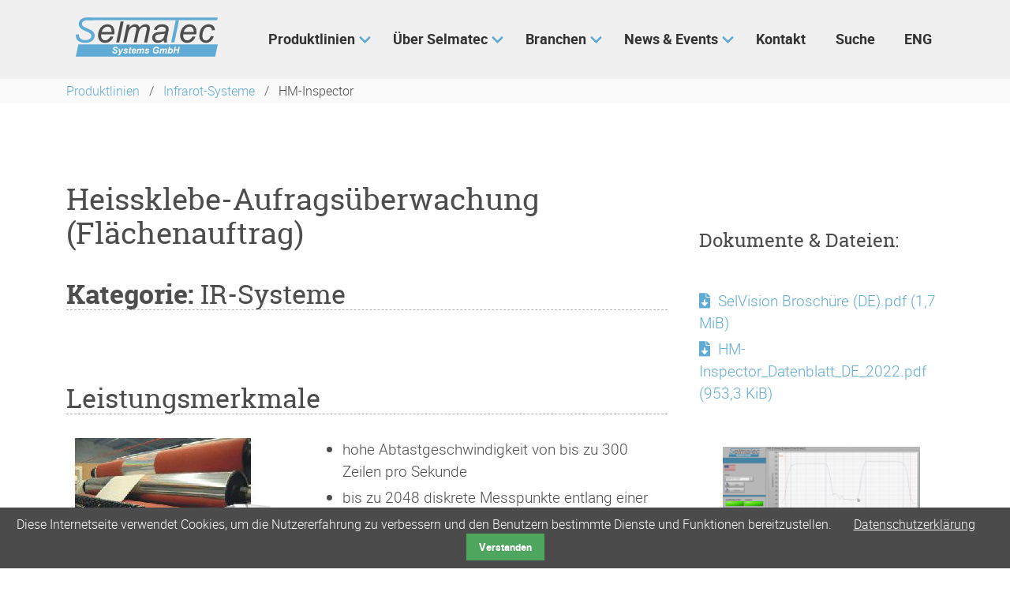

--- FILE ---
content_type: text/html; charset=utf-8
request_url: https://selmatec-systems.de/produktlinien/infrarot-systeme/hm-inspector_adhesive-scan-ht.html
body_size: 8598
content:
<!DOCTYPE html>
<html lang="de">
<head>
<meta charset="utf-8">
<title>Selmatec | HM-Inspector (Adhesive Scan HT) | Auftragsanlagen Überwachung - Selmatec Systems GmbH</title>
<base href="https://selmatec-systems.de/">
<meta name="robots" content="index,follow">
<meta name="description" content="Breitschlitzdüse, Überwachung, Hotmelt, Auftrag, Auftragsbild, Heisskleber, Flächengewicht, Auftragskontrolle, Beschichtungsanlagen. Selmatec-Systems bietet gemeinsam mit Raytek-Industries Infrarot Systeme zur Temperaturüberwachung entlang eines industriellen Verarbeitungsprozesses, Brandfrüherkennung; Überwachung statischer Produktions- und Anlagenteile, Temperaturüberwachungssystem für extreme Umgebungsbedingungen, Verleimungskontrolle, Überwachung von Hotmelt Auftragsanlage, System zur Inline Überwachung von Formhärteanlagen / Formpreßanlagen, Drehrohrofen-Manteltemperaturüberwachung, Extrusions-Überwachungssystem, Temperaturüberwachungssystem für beschichtetes Glas, Überwachungsystem für Softkalander. Diese Systeme sind geeignet für die Automobilindustrie, Chemieindustrie, Gipsindustrie, Glasindustrie, Kunststoffindustrie, Papierindustrie, Stahlindustrie, Zement- und Kalkherstellung.">
<meta name="generator" content="Contao Open Source CMS">
<style>#wrapper{display:none}</style>
<meta name="viewport" content="width=device-width,initial-scale=1.0">
<meta property="og:title" content="Selmatec | HM-Inspector (Adhesive Scan HT) | Auftragsanlagen Überwachung - Selmatec Systems GmbH" />
<meta property="og:description" content="Breitschlitzdüse, Überwachung, Hotmelt, Auftrag, Auftragsbild, Heisskleber, Flächengewicht, Auftragskontrolle, Beschichtungsanlagen. Selmatec-Systems bietet gemeinsam mit Raytek-Industries Infrarot Systeme zur Temperaturüberwachung entlang eines industriellen Verarbeitungsprozesses, Brandfrüherkennung; Überwachung statischer Produktions- und Anlagenteile, Temperaturüberwachungssystem für extreme Umgebungsbedingungen, Verleimungskontrolle, Überwachung von Hotmelt Auftragsanlage, System zur Inline Überwachung von Formhärteanlagen / Formpreßanlagen, Drehrohrofen-Manteltemperaturüberwachung, Extrusions-Überwachungssystem, Temperaturüberwachungssystem für beschichtetes Glas, Überwachungsystem für Softkalander. Diese Systeme sind geeignet für die Automobilindustrie, Chemieindustrie, Gipsindustrie, Glasindustrie, Kunststoffindustrie, Papierindustrie, Stahlindustrie, Zement- und Kalkherstellung." />
<meta property="og:url" content="https://selmatec-systems.de/produktlinien/infrarot-systeme/hm-inspector_adhesive-scan-ht.html" />
<link rel="shortcut icon" href="files/naturetheme/img/favicon.ico" type="image/x-icon" />
</head>
<body id="top" class="chrome" itemscope itemtype="http://schema.org/WebPage">
<div id="wrapper">
<header id="header">
<div class="inside">
<!-- indexer::stop -->
<nav class="mod_navigation navbar block" itemscope itemtype="http://schema.org/SiteNavigationElement" role="navigation" aria-label="main navigation">
<div id="nav-inside">
<div class="navbar-brand">
<a class="navbar-item" href="https://selmatec-systems.de/">
<div class="mod_article block" id="article-478">
<div class="container content">
<div class="ce_image first  block">
<figure class="image_container">
<img src="assets/images/a/Small%20SelmatecSystemsLogo2020%20web%20bluegrey-f1c25157.svg" width="180" height="50" alt="" itemprop="image">
</figure>
</div>
<div class="ce_image logo-light last  block">
<figure class="image_container">
<img src="files/naturetheme/img/SelmatecSystemsLogo%20WHITE.png" width="3227" height="892" alt="" itemprop="image">
</figure>
</div>
</div>
</div>
</a>
<a role="button" class="navbar-burger burger" aria-label="menu" aria-expanded="false" data-target="navbarMain">
<span aria-hidden="true"></span>
<span aria-hidden="true"></span>
<span aria-hidden="true"></span>
</a>
</div>
<a href="produktlinien/infrarot-systeme/hm-inspector_adhesive-scan-ht.html#skipNavigation73" class="invisible">Navigation überspringen</a>
<div id="navbarMain" class="navbar-menu is-primary">
<div class="navbar-start level_1">
<div class="navbar-item has-dropdown is-hoverable submenu trail first">            <a href="produktlinien.html" title="Produktlinien" class="navbar-link  submenu trail first" aria-haspopup="true" itemprop="url"><span itemprop="name">Produktlinien</span><span class="toggle-more active"><i class="fas fa-plus-square"></i></span><span class="toggle-less"><i class="fas fa-minus-square"></i></span></a><div class="navbar-dropdown level_2">
<div class="navbar-item has-dropdown is-hoverable submenu first">            <a href="produktlinien/infrarot-sensoren.html" title="Raytek Infrarot-Sensoren | Compact Serie | Thermalert Serie | Marathon Serie | Modline Serie | Linescanner | stationäre Infrarotkameras" class="navbar-link  submenu first" aria-haspopup="true" itemprop="url"><span itemprop="name">Infrarot-Sensoren</span><span class="toggle-more active"><i class="fas fa-plus-square"></i></span><span class="toggle-less"><i class="fas fa-minus-square"></i></span></a><div class="navbar-dropdown level_3">
<a href="produktlinien/infrarot-sensoren/compact-serie.html" title="Raytek Infrarot Sensoren | Compact Serie | CM Serie | Mi3 Serie |" class="navbar-item  first" itemprop="url"><span itemprop="name">Compact Serie</span></a>                                <a href="produktlinien/infrarot-sensoren/thermalert-serie.html" title="Raytek / Fluke Process Instruments Infrarot-Sensoren| Thermalert Serie | XR Serie | TX Serie | Thermalert 4.0 Serie|" class="navbar-item  " itemprop="url"><span itemprop="name">Thermalert Serie</span></a>                                <a href="produktlinien/infrarot-sensoren/endurance-serie.html" title="Fluke Process Instruments Infrarot-Sensoren| Endurance-Serie |" class="navbar-item  " itemprop="url"><span itemprop="name">Endurance-Serie</span></a>                                <a href="produktlinien/infrarot-sensoren/linescanner.html" title="Raytek / Ircon Infrarot-Sensoren | Linescanner| | MP150 | Scan IR II |" class="navbar-item  " itemprop="url"><span itemprop="name">Linescanner</span></a>                                <a href="produktlinien/infrarot-sensoren/ir-kameras.html" title="Raytek Infrarot-Sensoren | stationäre IR-Kameras| Thermoview TV30 |  Thermoview TV40 |" class="navbar-item  last" itemprop="url"><span itemprop="name">IR-Kameras</span></a>
</div>
</div>            <div class="navbar-item has-dropdown is-hoverable submenu trail">            <a href="produktlinien/infrarot-systeme.html" title="Temperaturüberwachungssystem, Brandfrüherkennungssystem, Verleimungskontrolle, Inline-Überwachungssystem, Extrusions-Überwachungssystem" class="navbar-link  submenu trail" aria-haspopup="true" itemprop="url"><span itemprop="name">Infrarot-Systeme</span><span class="toggle-more active"><i class="fas fa-plus-square"></i></span><span class="toggle-less"><i class="fas fa-minus-square"></i></span></a><div class="navbar-dropdown level_3">
<a href="produktlinien/infrarot-systeme/hm-inspector_adhesive-scan-ht.html" title="Selmatec | HM-Inspector (Adhesive Scan HT) | Auftragsanlagen Überwachung" class="navbar-item  active first" itemprop="url"><span itemprop="name">HM-Inspector</span></a>                                <a href="1d-scan.html" title="Selmatec | 1D-Scan | Profiltemperaturüberwachung" class="navbar-item  sibling" itemprop="url"><span itemprop="name">1D Scan</span></a>                                <a href="2d-scan.html" title="Selmatec | IR 2D Scan | Brandfrüherkennung; Überwachung statischer Produktions- und Anlagenteile |" class="navbar-item  sibling" itemprop="url"><span itemprop="name">2D Scan</span></a>                                <a href="produktlinien/infrarot-systeme/ir-solar-panel-check.html" title="Selmatec | PV-Inspector | Photovoltaikpanel Prüfsystem" class="navbar-item  sibling" itemprop="url"><span itemprop="name">PV-Inspector</span></a>                                <a href="produktlinien/infrarot-systeme/kiln-blaster.html" title="Selmatec| Kiln Blaster | Temperaturüberwachungssystem für extreme Umgebungsbedingungen |" class="navbar-item  sibling" itemprop="url"><span itemprop="name">Kiln Blaster</span></a>                                <a href="produktlinien/infrarot-systeme/ph-inspector.html" title="Selmatec | PH-Inspector  | Inline Temperaturüberwachung für Formhärte-/Presshärtelinien" class="navbar-item  sibling" itemprop="url"><span itemprop="name">PH-Inspector</span></a>                                <a href="produktlinien/infrarot-systeme/ir-tp-inspector.html" title="Selmatec | TP-Inspector | Thermische Torpedopfannen Überwachung |" class="navbar-item  sibling" itemprop="url"><span itemprop="name">TP-Inspector</span></a>                                <a href="produktlinien/infrarot-systeme/hs-inspector.html" title="Selmatec | HS-Inspector |" class="navbar-item  sibling" itemprop="url"><span itemprop="name">HS-Inspector</span></a>                                <a href="produktlinien/infrarot-systeme/mi-inspector.html" title="Selmatec | MI-Inspector |" class="navbar-item  sibling" itemprop="url"><span itemprop="name">MI-Inspector</span></a>                                <a href="produktlinien/infrarot-systeme/raytek-ec150.html" title="Raytek | EC150 | Extrusions-Überwachungssystem |" class="navbar-item  sibling" itemprop="url"><span itemprop="name">Raytek EC150</span></a>                                <a href="raytek_es150.html" title="Raytek | ES 150 | Thermokamera System für Bandprozesse" class="navbar-item  sibling" itemprop="url"><span itemprop="name">Raytek ES150</span></a>                                <a href="produktlinien/infrarot-systeme/raytek-gs150.html" title="Raytek | GS 150 | Temperaturüberwachungssystem für Glashärten / Glasbiegen und beschichtetes Glas |" class="navbar-item  sibling" itemprop="url"><span itemprop="name">Raytek GS150</span></a>                                <a href="raytek_tip900.html" title="Raytek | TIP 900 |Thermokamera System für Gipskarton Fertigung" class="navbar-item  sibling" itemprop="url"><span itemprop="name">Raytek TIP900</span></a>                                <a href="produktlinien/infrarot-systeme/hw-inspector.html" title="HW-Inspector | Monitoring solution for Final Assessment Test on heatable car glass" class="navbar-item  sibling" itemprop="url"><span itemprop="name">HW-Inspector</span></a>                                <a href="produktlinien/infrarot-systeme/raytek-tf150.html" title="Raytek | TF 150| Thermoforming - Temperaturüberachungssystem für diskontinuierliche Prozesse |" class="navbar-item  sibling" itemprop="url"><span itemprop="name">Raytek TF150</span></a>                                <a href="produktlinien/infrarot-systeme/la-inspector.html" title="LA-Inspector | Überwachungslösung für die Pfannenkontrolle" class="navbar-item  sibling" itemprop="url"><span itemprop="name">LA-Inspector</span></a>                                <a href="produktlinien/infrarot-systeme/cs400.html" title="CS400 Kiln Shell Imaging System" class="navbar-item  sibling" itemprop="url"><span itemprop="name">CS400</span></a>                                <a href="produktlinien/infrarot-systeme/apm-application-module.html" title="APM Anwendungsmodul" class="navbar-item  sibling" itemprop="url"><span itemprop="name">APM Anwendungsmodul</span></a>                                <a href="produktlinien/infrarot-systeme/cb-inspector.html" title="CB-Inspector für die Kühlbettüberwachung" class="navbar-item  sibling" itemprop="url"><span itemprop="name">CB-Inspector</span></a>                                <a href="produktlinien/infrarot-systeme/cl-inspector.html" title="CL-Inspektionssystem für die Legierungspfanne während des Gießvorgangs" class="navbar-item  sibling" itemprop="url"><span itemprop="name">CL-Inspector</span></a>                                <a href="produktlinien/infrarot-systeme/tm-inspector.html" title="TM-Inspektor für Wärmebehandlung" class="navbar-item  sibling last" itemprop="url"><span itemprop="name">TM-Inspector</span></a>
</div>
</div>            <div class="navbar-item has-dropdown is-hoverable submenu">            <a href="produktlinien/vision-systeme.html" title="Vision-Systeme" class="navbar-link  submenu" aria-haspopup="true" itemprop="url"><span itemprop="name">Vision-Systeme</span><span class="toggle-more active"><i class="fas fa-plus-square"></i></span><span class="toggle-less"><i class="fas fa-minus-square"></i></span></a><div class="navbar-dropdown level_3">
<a href="produktlinien/vision-systeme/fc-inspector.html" title="SelVision | FC-Inspector | Prozess Endo-Kamerasystem für Feuerräume und Prozessöfen |" class="navbar-item  first" itemprop="url"><span itemprop="name">FC-Inspector</span></a>                                <a href="ct-inspector.html" title="SelVision | CT-Inspector | Zentriersystem für Abstapelanwendungen / Zentrierüberwachung |" class="navbar-item  " itemprop="url"><span itemprop="name">CT-Inspector</span></a>                                <a href="dc-inspector.html" title="SelVision | DC-Inspector | Ziehrandüberwachung und Risserkennung für die Kaltumformung |" class="navbar-item  " itemprop="url"><span itemprop="name">DC-Inspector</span></a>                                <a href="pc-inspector.html" title="SelVision | PC-Inspector | Inline Lagekontrollsystem für Warmumformlinien |" class="navbar-item  " itemprop="url"><span itemprop="name">PC-Inspector</span></a>                                <a href="produktlinien/vision-systeme/rf-inspector.html" title="Vision systems" class="navbar-item  " itemprop="url"><span itemprop="name">RF-Inspector</span></a>                                <a href="produktlinien/vision-systeme/gm-inspector.html" title="SelVision | GM-Inspector" class="navbar-item  " itemprop="url"><span itemprop="name">GM-Inspector</span></a>                                <a href="produktlinien/vision-systeme/se-inspector.html" title="SelVision | SE-Inspector" class="navbar-item  " itemprop="url"><span itemprop="name">SE-Inspector</span></a>                                <a href="produktlinien/vision-systeme/led-stripe.html" title="Vision systems" class="navbar-item  last" itemprop="url"><span itemprop="name">LED StripE</span></a>
</div>
</div>            <div class="navbar-item has-dropdown is-hoverable submenu">            <a href="produktlinien/akustische-bildgebungsloesungen.html" title="Akustische Bildgebungslösungen" class="navbar-link  submenu" aria-haspopup="true" itemprop="url"><span itemprop="name">Akustische Bildgebungslösungen</span><span class="toggle-more active"><i class="fas fa-plus-square"></i></span><span class="toggle-less"><i class="fas fa-minus-square"></i></span></a><div class="navbar-dropdown level_3">
<a href="produktlinien/akustische-bildgebungsloesungen/sv600-akustikkamera.html" title="SV600 Akustikkamera" class="navbar-item  first last" itemprop="url"><span itemprop="name">SV600 Akustikkamera</span></a>
</div>
</div>                        <a href="produktlinien/abgekuendigte-produkte.html" title="Abgekündigte Produkte" class="navbar-item  last" itemprop="url"><span itemprop="name">Abgekündigte Produkte</span></a>
</div>
</div>            <div class="navbar-item has-dropdown is-hoverable submenu">            <a href="ueber-selmatec.html" title="Mess- und Automatisierungstechnik, Ingineursunternehmen, Individuelle Systemlösungen" class="navbar-link  submenu" aria-haspopup="true" itemprop="url"><span itemprop="name">Über Selmatec</span><span class="toggle-more active"><i class="fas fa-plus-square"></i></span><span class="toggle-less"><i class="fas fa-minus-square"></i></span></a><div class="navbar-dropdown level_2">
<a href="ueber-selmatec/arbeiten-sie-mit-uns.html" title="Mess- und Automatisierungstechnik, Ingineursunternehmen, Individuelle Systemlösungen" class="navbar-item  first" itemprop="url"><span itemprop="name">Karriere</span></a>                                <a href="ueber-selmatec/impressum.html" title="Impressum" class="navbar-item  " itemprop="url"><span itemprop="name">Impressum</span></a>                                <a href="ueber-selmatec/agb.html" title="AGB" class="navbar-item  " itemprop="url"><span itemprop="name">AGB</span></a>                                <a href="ueber-selmatec/datenschutz.html" title="Datenschutz" class="navbar-item  " itemprop="url"><span itemprop="name">Datenschutz</span></a>                    <div class="navbar-item has-dropdown is-hoverable submenu">            <a href="ueber-selmatec/wissenscenter.html" title="Wissenscenter" class="navbar-link  submenu" aria-haspopup="true" itemprop="url"><span itemprop="name">Wissenscenter</span><span class="toggle-more active"><i class="fas fa-plus-square"></i></span><span class="toggle-less"><i class="fas fa-minus-square"></i></span></a><div class="navbar-dropdown level_3">
<a href="ueber-selmatec/wissenscenter/infrarot-technologie.html" title="Infrarot-Technologie" class="navbar-item  first" itemprop="url"><span itemprop="name">Infrarot-Technologie</span></a>                                <a href="ueber-selmatec/wissenscenter/temperaturprofilmessung.html" title="Temperaturprofilmessung" class="navbar-item  " itemprop="url"><span itemprop="name">Temperaturprofilmessung</span></a>                                <a href="ueber-selmatec/wissenscenter/infografik-sammlung.html" title="Infografik-Sammlung" class="navbar-item  last" itemprop="url"><span itemprop="name">Infografik-Sammlung</span></a>
</div>
</div>                        <a href="ueber-selmatec/glossar.html" title="Glossar" class="navbar-item  " itemprop="url"><span itemprop="name">Glossar</span></a>                                <a href="sitemap.html" title="Sitemap" class="navbar-item  last" itemprop="url"><span itemprop="name">Sitemap</span></a>
</div>
</div>            <div class="navbar-item has-dropdown is-hoverable submenu">            <a href="branchen.html" title="Temperaturüberwachung, Temperaturmessung, Feuchtemessung, Brandfrüherkennung, Locherkennung, Diagnose, Lokalisierung" class="navbar-link  submenu" aria-haspopup="true" itemprop="url"><span itemprop="name">Branchen</span><span class="toggle-more active"><i class="fas fa-plus-square"></i></span><span class="toggle-less"><i class="fas fa-minus-square"></i></span></a><div class="navbar-dropdown level_2">
<a href="branchen/automobilindustrie.html" title="Automobilindustrie Diagnostik, Kontrolle, Überprüfung" class="navbar-item  first" itemprop="url"><span itemprop="name">Automobil</span></a>                                <a href="branchen/chemieindustrie.html" title="Chemieindustrie Temperaturmessung, Temperaturüberwachung, Wassergehaltsmessung" class="navbar-item  " itemprop="url"><span itemprop="name">Chemie</span></a>                                <a href="branchen/energie.html" title="Energieerzeugung, Müllverbrennung, Waste to Energy" class="navbar-item  " itemprop="url"><span itemprop="name">Energie</span></a>                                <a href="branchen/gipsindustrie.html" title="Gipsindustrie Temperaturüberwachung, Feuchtigkeitsmessung" class="navbar-item  " itemprop="url"><span itemprop="name">Gipskarton</span></a>                                <a href="branchen/glasindustrie.html" title="Glasindustrie Temperaturmessung, Temperaturüberwachung, Feuchtemessung" class="navbar-item  " itemprop="url"><span itemprop="name">Glas</span></a>                                <a href="branchen/lebensmittel.html" title="Temperaturüberwachung, Inline Feuchtemessung in der Lebensmittelindustrie" class="navbar-item  " itemprop="url"><span itemprop="name">Lebensmittel</span></a>                                <a href="branchen/kunststoffindustrie.html" title="Kunststoffindustrie Folien-/Film-Lochererkennung, Materialfeuchteüberwachung, Oberflächentemperaturmessung, Fertigproduktmessung, Flächenauftragskontrolle" class="navbar-item  " itemprop="url"><span itemprop="name">Kunststoff</span></a>                                <a href="branchen/papierindustrie.html" title="Papierindustrie Leimauftragskontrolle, Temperaturüberwachung, Feuchtemessung, Brandfrüherkennung" class="navbar-item  " itemprop="url"><span itemprop="name">Papier</span></a>                                <a href="branchen/pharma.html" title="Temperaturüberwachung, Inline Feuchtemessung in der Pharmazeutischen Industrie" class="navbar-item  " itemprop="url"><span itemprop="name">Pharma</span></a>                                <a href="branchen/stahlindustrie.html" title="Stahlindustrie Temperaturmessung, Temperaturüberwachung, Brandschutzfrüherkennung" class="navbar-item  " itemprop="url"><span itemprop="name">Stahl</span></a>                                <a href="branchen/zement-kalkherstellung.html" title="Zement- / Kalkherstellung Temperaturüberwachung, Brandfrüherkennung, Materialfeuchteüberwachung, Temperaturmessung" class="navbar-item  last" itemprop="url"><span itemprop="name">Zement- / Kalk</span></a>
</div>
</div>            <div class="navbar-item has-dropdown is-hoverable submenu">            <a href="news-events.html" title="News &amp; Events" class="navbar-link  submenu" aria-haspopup="true" itemprop="url"><span itemprop="name">News & Events</span><span class="toggle-more active"><i class="fas fa-plus-square"></i></span><span class="toggle-less"><i class="fas fa-minus-square"></i></span></a><div class="navbar-dropdown level_2">
<a href="news-events/news.html" title="News" class="navbar-item  first" itemprop="url"><span itemprop="name">News</span></a>                                <a href="news-events/events.html" title="Events" class="navbar-item  last" itemprop="url"><span itemprop="name">Events</span></a>
</div>
</div>                        <a href="kontakt.html" title="Kontakt" class="navbar-item  " itemprop="url"><span itemprop="name">Kontakt</span></a>                                <a href="suche-2.html" title="Die schnelle Suche im Detail" class="navbar-item  " itemprop="url"><span itemprop="name">Suche</span></a>                                <a href="https://www.selmatec-systems.de/start.html" title="ENG" class="navbar-item  last" itemprop="url"><span itemprop="name">ENG</span></a>
</div>
</div>
<a id="skipNavigation73" class="invisible">&nbsp;</a>
</div>
</nav>
<!-- indexer::continue -->
<!-- indexer::stop -->
<div class="mod_breadcrumb block">
<nav class="breadcrumb container" aria-label="breadcrumbs">
<ul>
<li itemscope itemtype="http://schema.org/ListItem" itemprop="itemListElement"><a href="produktlinien.html" title="Produktlinien" itemprop="item"><span itemprop="name">Produktlinien</span></a><meta itemprop="position" content="2"></li>
<li itemscope itemtype="http://schema.org/ListItem" itemprop="itemListElement"><a href="produktlinien/infrarot-systeme.html" title="Temperaturüberwachungssystem, Brandfrüherkennungssystem, Verleimungskontrolle, Inline-Überwachungssystem, Extrusions-Überwachungssystem" itemprop="item"><span itemprop="name">Infrarot-Systeme</span></a><meta itemprop="position" content="3"></li>
<li class="is-active last"><a href="#" aria-current="page">HM-Inspector</a></li>
</ul>
</nav>
</div>
<!-- indexer::continue -->
</div>
</header>
<div class="column-wrapper"><div class="container">                <div id="container">
<main id="main">
<div class="inside">
<div class="mod_article first last block" id="article-444">
<div class="container content">
<div class="ce_text first  block" id="extJs_content_53">
<h1>Heissklebe-Aufragsüberwachung &#40;Flächenauftrag&#41;</h1>
<h2><strong>Kategorie:</strong> IR-Systeme</h2>
</div>
<div class="ce_text  block" id="extJs_content_462">
<h2>Leistungsmerkmale</h2>
<figure class="image_container float_left" style="margin-right:50px;margin-bottom:100px;">
<a href="files/Selmatec_IMG/foto/ir-adhesive-ht.jpg" title="Heisskleber-Auftragsüberwachung &#40;HM-Inspector&#41;" data-lightbox="f79ac6">
<img src="assets/images/5/ir-adhesive-ht-9d2545b6.jpg" width="300" height="200" alt="HM-Inspector" itemprop="image">
</a>
<figcaption class="caption">Heisskleber-Auftragsüberwachung</figcaption>
</figure>
<ul>
<li>hohe Abtastgeschwindigkeit von bis zu 300 Zeilen pro Sekunde</li>
<li>bis zu 2048 diskrete Messpunkte entlang einer Messzeile</li>
<li>hohe Systemverfügbarkeit</li>
<li>variable Schnittstellen zur SPS-Anbindung (auch an Altanlagen nachrüstbar)</li>
<li>Steuerung von Zustellpumpen</li>
</ul>
<div id="_mcePaste" class="mcePaste" style="position: absolute; width: 1px; height: 1px; overflow: hidden; top: 0px; left: -10000px;">nbsp]</div>
</div>
<div class="ce_text  block" id="extJs_content_462">
<h2>Produktbeschreibung</h2>
<p>Der HM-Inspector ermöglicht eine kontinuierliche vollflächige Überwachung des Heisskleber Auftrags mittels Breitschlitzdüsen oder Kissrolls.</p>
<p>Das System unterstützt auch die Verwendung mehrerer Sensoren (Linescanner) um z.Bsp. bei breiteren Bahnbeschichtungen die Auflösung zu erhöhen. Auch bei nicht optimalen Auftragskopfeinstellungen, wie z.Bsp. asymmetrischem Auftrag erkennt das System zurverlässig Anomalien (Lufteinschlüsse oder Anhäufungen). Eine Zonenfunktion erlauft auch die Beeinflussung etwaiger sequentieller Zustellpumpen.</p>
</div>
</div>
</div>
</div>
</main>
<aside id="right">
<div class="inside">
<div style="display: none;"></div>
<div class="mod_article first last block" id="article-668">
<div class="container content">
<h4 class="ce_headline first ">
Dokumente & Dateien:</h4>
<div class="ce_downloads  block" id="extJs_content_71">
<ul>
<li class="download-element ext-pdf">
<a href="produktlinien/infrarot-systeme/hm-inspector_adhesive-scan-ht.html?file=files/Selmatec_IMG/PDF/Broschueren/SelVision%20Brosch%C3%BCre%20%28DE%29.pdf&amp;cid=4685" title="Die Datei SelVision Broschüre (DE).pdf herunterladen">SelVision Broschüre (DE).pdf <span class="size">(1,7 MiB)</span></a>
</li>
<li class="download-element ext-pdf">
<a href="produktlinien/infrarot-systeme/hm-inspector_adhesive-scan-ht.html?file=files/Datenbl%C3%A4tter%20aktuell/HM-Inspector_Datenblatt_DE_2022.pdf&amp;cid=4685" title="Die Datei HM-Inspector_Datenblatt_DE_2022.pdf herunterladen">HM-Inspector_Datenblatt_DE_2022.pdf <span class="size">(953,3 KiB)</span></a>
</li>
</ul>
</div>
<div class="ce_sliderStart has-background-white block">
<div class="content-slider" data-config="4000,1000,0,1">
<div class="slider-wrapper">
<div class="ce_text  block">
<figure class="image_container float_above">
<a href="files/Selmatec_IMG/Produktbilder/IR-Systeme/HM-Inspector/sel-hm-inspector0.png" data-lightbox="38f730">
<img src="assets/images/c/sel-hm-inspector0-e0951cd2.png" width="508" height="400" alt="" itemprop="image">
</a>
</figure>
<p>Heisskleber Auftragsüberwachung</p>
</div>
<div class="ce_text  block">
<figure class="image_container float_above">
<a href="files/Selmatec_IMG/Produktbilder/IR-Systeme/HM-Inspector/sel-hm-inspector1.png" data-lightbox="cbc2b4">
<img src="assets/images/c/sel-hm-inspector1-626b3f97.png" width="508" height="400" alt="" itemprop="image">
</a>
</figure>
<p>HM-Inspector "Korridorüberwachung"</p>
</div>
<div class="ce_text  block">
<figure class="image_container float_above">
<a href="files/Selmatec_IMG/Produktbilder/IR-Systeme/HM-Inspector/sel-hm-inspector2.png" data-lightbox="e63a92">
<img src="assets/images/9/sel-hm-inspector2-c5a5c8f5.png" width="508" height="400" alt="" itemprop="image">
</a>
</figure>
<p>HM-Inspector (Beispiel Konfiguration)</p>
</div>
</div>
</div>
<nav class="slider-control">
<a href="#" class="slider-prev">Zurück</a>
<span class="slider-menu"></span>
<a href="#" class="slider-next">Vorwärts</a>
</nav>
</div>
<h4 class="ce_headline ">
Weiterführende Links:</h4>
<div class="ce_hyperlink  block" id="extJs_content_1863">
<a href="produktlinien/infrarot-sensoren/mp150-linescanner.html" class="hyperlink_txt" title="Linescanner MP150">Linescanner MP150</a>
</div>
<div class="ce_hyperlink last  block">
<h4>Anfrage:</h4>
<a href="kontakt.html" class="hyperlink_txt" title="Kontaktformular" target="_blank" rel="noreferrer noopener">Kontaktformular</a>
</div>
</div>
</div>
</div>
</aside>
</div>
</div></div>
<footer id="footer" class="page-footer">
<footer class="footer">
<div class="footer-copyright footer-content ">
<div class="container">
<div class="columns">
<div class="column is-12-mobile is-12-tablet is-12-desktop is-6-widescreen has-text-white">
<div class="mod_article block" id="article-479">
<div class="container content">
<div class="ce_text first last has-text-white block">
<h4>Selmatec Systems GmbH</h4>
<figure class="image_container float_left" style="margin-top:10px;margin-right:30px;">
<img src="assets/images/8/Kreislogo%20Website%20Selmatec%20Systems%20BlueGrey%20V1.0-a6222f10.svg" width="150" height="141" alt="" itemprop="image">
</figure>
<h2>customized engineering</h2>
<p>Die Selmatec Systems GmbH stellt eine umfangreiche Palette an Geräten für berührungslose Temperaturmessungen zur Verfügung. Über anwendungsspezifische, stand alone Systeme bis hin zu hoch integrierbaren industriellen Machine Vision Lösungen - alles auf dem aktuellen Stand der Technik.</p>
<p>Wir legen unser Augenmerk stets auf Ihre Anforderungen und verfügen über ein sehr breites Portfolio an Produkten. Somit können wir jederzeit anwendungs- und kundenspezifisch geeignete Komponenten bereitstellen.</p>
<p>Profitieren Sie von unserer Engineering Erfahrung und konzentrieren sich auf Ihre System-Lösung.</p>
</div>
</div>
</div>
</div>
<div class="column is-12-mobile is-12-tablet is-12-desktop is-3-widescreen has-text-white">
</div>
<div class="column is-12-mobile is-12-tablet is-12-desktop is-3-widescreen has-text-white">
<div class="mod_article block" id="article-482">
<div class="container content">
<h4>Kontaktieren Sie uns</h4>
<span class="fas fa-map-marker-alt fa-2x" style="float: left; margin-right: 10px;"></span>
<div class="ce_text block">
<p>SELMATEC Systems GmbH<br>Von-Cöllen-Weg 10<br>21379 Scharnebeck</p>
<p>Telefon: +49 (0)4136 / 900 69 21<br>Fax: +49 (0)4136 / 900 69 27</p>
</div>
<div style="clear: left; margin-top: 10px;"></div>
<span class="fas fa-envelope fa-2x" style="clear: left; float: left; margin-right: 10px;"></span>
<div class="ce_text block">
<p>E-Mail: <a href="mailto:info@selmatec.de">info@selmatec.de</a></p>
</div>
<div style="clear: left; margin-top: 10px;"></div>
<span class="fas fa-globe fa-2x" style="clear: left; float: left; margin-right: 10px;"></span>
<div class="ce_text block">
<p>Web: <a href="https://www.selmatec.de" target="_blank">www.selmatec.de</a></p>
</div>
<div style="clear: left; margin-top: 10px;"></div>
<div class="ce_text last  block">
<p><a href="https://www.linkedin.com/company/selmatec-systems-gmbh" target="_blank" rel="noopener"><img style="margin-right: 40px; margin-left: 40px;" src="files/Selmatec_IMG/Logos/LinkedInSmall.png" alt="" width="50"></a><a href="https://www.youtube.com/channel/UCNuG7tA0VsLcV2FbKtDfFKg/featured" target="_blank" rel="noopener"><img src="files/Selmatec_IMG/Logos/YouTubeSquare.png" alt="" width="50"></a></p>
</div>
</div>
</div>
</div>
</div>
</div>
</div>
<div class="footer-copyright">
<div class="container content has-text-centered has-text-white">
<div class="mod_article block" id="article-481">
<div class="container content">
<div class="ce_text first  block">
<p>© Selmatec Systems GmbH | <a href="ueber-selmatec/impressum.html" title="Impressum">Impressum</a> | <a href="ueber-selmatec/datenschutz.html">Datenschutz</a> | <a href="sitemap.html">Sitemap</a></p>
<p>Images copyright by Selmatec Systems GmbH.<br>They are subject to the respective copyright.</p>
</div>
<!-- indexer::stop -->
<div class="ce_toplink last  block">
<a href="produktlinien/infrarot-systeme/hm-inspector_adhesive-scan-ht.html#top" title="Nach oben">Nach oben</a>
</div>
<!-- indexer::continue -->
</div>
</div>
</div>
</div>
<div class="footer-partner has-background-white">
<div class="container content ">
</div>
</div>
</footer>        </footer>
</div>
<link rel="stylesheet" href="system/modules/cookiebar/assets/dist/cookiebar.min.css?v=6dcfc1d8"><link rel="stylesheet" href="assets/css/layout.min.css,responsive.min.css,colorbox.min.css,swipe.min.css-66990ea9.css">
<link rel="stylesheet" type="text/css" media="all" href="assets/css/all.min.css,nature.scss-cacd1ffe.css">
<script src="assets/js/jquery.min.js-55e8b57b.js"></script>
<script src="assets/js/theme.js-6fe6d5cc.js"></script>
<style>#right{width:350px}#container{padding-right:350px}</style>
<script src="assets/jquery-ui/js/jquery-ui.min.js?v=1.12.1.1"></script>
<script>jQuery(function($){$(document).accordion({heightStyle:'content',header:'.toggler',collapsible:!0,create:function(event,ui){ui.header.addClass('active');$('.toggler').attr('tabindex',0)},activate:function(event,ui){ui.newHeader.addClass('active');ui.oldHeader.removeClass('active');$('.toggler').attr('tabindex',0)},active:!1})})</script>
<script src="assets/colorbox/js/colorbox.min.js?v=1.6.6"></script>
<script>jQuery(function($){$('a[data-lightbox]').map(function(){$(this).colorbox({loop:!1,rel:$(this).attr('data-lightbox'),maxWidth:'95%',maxHeight:'95%'})})})</script>
<script src="assets/swipe/js/swipe.min.js?v=2.2.0"></script>
<script>(function(){var e=document.querySelectorAll('.content-slider, .slider-control'),c,i;for(i=0;i<e.length;i+=2){c=e[i].getAttribute('data-config').split(',');new Swipe(e[i],{'auto':parseInt(c[0]),'speed':parseInt(c[1]),'startSlide':parseInt(c[2]),'continuous':parseInt(c[3]),'menu':e[i+1]})}})()</script>
<!-- indexer::stop -->
<div class="cookiebar cookiebar--position-bottom" role="complementary" aria-describedby="cookiebar-text" style="display:none;" data-cookiebar="COOKIEBAR_368">
<div id="cookiebar-text" class="cookiebar__text" aria-live="assertive" role="alert">
<span class="cookiebar__message">Diese Internetseite verwendet Cookies, um die Nutzererfahrung zu verbessern und den Benutzern bestimmte Dienste und Funktionen bereitzustellen.</span>
<a href="ueber-selmatec/datenschutz.html" class="cookiebar__link" title="Datenschutzerklärung">Datenschutzerklärung</a>
</div>
<button class="cookiebar__button" data-cookiebar-accept>Verstanden</button>
</div>
<script src="system/modules/cookiebar/assets/dist/cookiebar.min.js" defer></script>
<!-- indexer::continue -->
</body>
</html>

--- FILE ---
content_type: image/svg+xml
request_url: https://selmatec-systems.de/assets/images/a/Small%20SelmatecSystemsLogo2020%20web%20bluegrey-f1c25157.svg
body_size: 3930
content:
<?xml version="1.0"?>
<svg xmlns="http://www.w3.org/2000/svg" id="Layer_1" data-name="Layer 1" viewBox="0 0 184.47 50.96" width="180" height="50"><defs><style>.cls-1{fill:#5fabd5;}.cls-1,.cls-2,.cls-3{fill-rule:evenodd;}.cls-2{fill:#4d4d4d;}.cls-3{fill:#fff;}</style></defs><title>Small SelmatecSystemsLogo2020 web bluegrey</title><polygon class="cls-1" points="3.36 34.97 184.47 34.97 181.08 50.96 0.02 50.96 3.36 34.97 3.36 34.97"/><path class="cls-2" d="M50.87,27.69a8.56,8.56,0,0,1-3,3.84,7.07,7.07,0,0,1-4,1.33,4.67,4.67,0,0,1-3.65-1.71,7.37,7.37,0,0,1-1.49-5A9.21,9.21,0,0,1,38.8,25h17a20,20,0,0,0,.31-3.49,9.67,9.67,0,0,0-2.47-7,8.75,8.75,0,0,0-6.6-2.57,11.24,11.24,0,0,0-6,1.73,12.57,12.57,0,0,0-4.54,5.29,16.4,16.4,0,0,0-1.75,7.34,11.58,11.58,0,0,0,1.12,5.16,7.8,7.8,0,0,0,3.27,3.45,9.55,9.55,0,0,0,4.71,1.18,10.47,10.47,0,0,0,7.08-2.56,11.64,11.64,0,0,0,3.8-5.42l-3.84-.4ZM39.43,22a10.39,10.39,0,0,1,3.1-5.25A7,7,0,0,1,47.13,15a5,5,0,0,1,3.81,1.58,6.37,6.37,0,0,1,1.48,4.54c0,.17,0,.46,0,.87Z" transform="translate(-5.83 -3.11)"/><polygon class="cls-2" points="52.55 32.44 56.49 32.44 62.16 5.34 58.22 5.34 52.55 32.44 52.55 32.44"/><path class="cls-2" d="M67.38,35.55h4l2.28-10.92A17.91,17.91,0,0,1,75.5,19.2a8.42,8.42,0,0,1,3-3A7.06,7.06,0,0,1,82,15.16a2.51,2.51,0,0,1,1.84.7,2.44,2.44,0,0,1,.7,1.83A12.21,12.21,0,0,1,84.21,20l-3.27,15.6h3.94l2.35-11.21A18.87,18.87,0,0,1,89,19a7.79,7.79,0,0,1,2.84-2.8,7.14,7.14,0,0,1,3.6-1.07,2.87,2.87,0,0,1,2,.66,2.26,2.26,0,0,1,.72,1.78,13.94,13.94,0,0,1-.42,2.67L94.58,35.55h4l2.53-12.13.58-2.75a20.73,20.73,0,0,0,.5-3.53,5.08,5.08,0,0,0-1.45-3.85,6.14,6.14,0,0,0-4.34-1.37A8.36,8.36,0,0,0,92.24,13a13,13,0,0,0-3.7,3.25,5.51,5.51,0,0,0-1.91-3.19A5.68,5.68,0,0,0,83,11.92a7.84,7.84,0,0,0-3.76.93,16.05,16.05,0,0,0-3.92,3.4l.8-3.8H72.22l-4.84,23.1Z" transform="translate(-5.83 -3.11)"/><path class="cls-2" d="M120.11,32.68a15.33,15.33,0,0,0,.45,2.87h4a14.8,14.8,0,0,1-.48-3.13,21.25,21.25,0,0,1,.61-4.46L126,22.21a19.51,19.51,0,0,0,.55-4.28,4.81,4.81,0,0,0-1.92-4,10.36,10.36,0,0,0-6.79-2.05,11.48,11.48,0,0,0-6.67,1.83A10.45,10.45,0,0,0,107.27,19l4,.35a6.22,6.22,0,0,1,2.29-3.12,7,7,0,0,1,4.06-1.1,6.35,6.35,0,0,1,4,1.09,2.57,2.57,0,0,1,1,2.15,10,10,0,0,1-.46,2.68,17.61,17.61,0,0,1-5.32.78,41.81,41.81,0,0,0-5,.42,10.29,10.29,0,0,0-3.57,1.29,6.73,6.73,0,0,0-2.34,2.4,6.55,6.55,0,0,0-.88,3.42A6.4,6.4,0,0,0,107,34.19a7.13,7.13,0,0,0,5.17,1.88,10,10,0,0,0,4-.81,16,16,0,0,0,3.94-2.58Zm1.46-8.83a16.84,16.84,0,0,1-1.64,5.26A7.63,7.63,0,0,1,113.32,33,4.62,4.62,0,0,1,110.07,32a3.56,3.56,0,0,1-1.15-2.73,3.79,3.79,0,0,1,.73-2.26,4,4,0,0,1,2.13-1.49,24.15,24.15,0,0,1,4.85-.77c1.47-.14,2.53-.26,3.16-.38a9.68,9.68,0,0,0,1.78-.49Z" transform="translate(-5.83 -3.11)"/><path class="cls-2" d="M157.48,27.69a8.58,8.58,0,0,1-3,3.84,7,7,0,0,1-4,1.33,4.65,4.65,0,0,1-3.64-1.71,7.37,7.37,0,0,1-1.49-5A11.12,11.12,0,0,1,145.4,25h17a20,20,0,0,0,.3-3.49,9.66,9.66,0,0,0-2.46-7,8.76,8.76,0,0,0-6.61-2.57,11.26,11.26,0,0,0-6,1.73,12.62,12.62,0,0,0-4.53,5.29,16.4,16.4,0,0,0-1.75,7.34,11.58,11.58,0,0,0,1.11,5.16,7.86,7.86,0,0,0,3.27,3.45,9.57,9.57,0,0,0,4.71,1.18,10.51,10.51,0,0,0,7.09-2.56,11.68,11.68,0,0,0,3.79-5.42l-3.83-.4ZM146,22a10.47,10.47,0,0,1,3.11-5.25,7,7,0,0,1,4.6-1.74,5,5,0,0,1,3.81,1.58A6.41,6.41,0,0,1,159,21.11c0,.17,0,.46,0,.87Z" transform="translate(-5.83 -3.11)"/><path class="cls-2" d="M181.25,27.13a9.57,9.57,0,0,1-2.76,4.44A5.66,5.66,0,0,1,174.82,33a4.1,4.1,0,0,1-3.21-1.48,6.56,6.56,0,0,1-1.31-4.44,19,19,0,0,1,1-5.88A9.92,9.92,0,0,1,174,16.66a6.1,6.1,0,0,1,4.12-1.5,4.51,4.51,0,0,1,3.29,1.24,4.65,4.65,0,0,1,1.27,3.44l3.87-.26A7.37,7.37,0,0,0,184.4,14a8.12,8.12,0,0,0-5.89-2.1,11.07,11.07,0,0,0-6.39,1.91,12.06,12.06,0,0,0-4.3,5.55,19.47,19.47,0,0,0-1.5,7.45,9.45,9.45,0,0,0,2.34,6.81,8.08,8.08,0,0,0,6.1,2.43A10,10,0,0,0,181,34a13.22,13.22,0,0,0,4.21-6.43l-3.93-.42Z" transform="translate(-5.83 -3.11)"/><path class="cls-1" d="M5.83,25.24q0,6.14,3.45,8.49a15.26,15.26,0,0,0,8.85,2.37,16,16,0,0,0,6.38-1.2,10.27,10.27,0,0,0,4.36-3.38,8,8,0,0,0,1.57-4.78A7.33,7.33,0,0,0,29.5,23a8.15,8.15,0,0,0-2.67-2.79,33.53,33.53,0,0,0-4.75-2.4c-2.83-1.25-4.62-2.08-5.37-2.51a6.05,6.05,0,0,1-2.19-1.81,3.7,3.7,0,0,1-.61-2.1,3.88,3.88,0,0,1,1.48-3.18,8.41,8.41,0,0,1,5.42-1.57h.12c18.85.17,8.88-3.54,0-3.54a15.78,15.78,0,0,0-5.87,1,8.46,8.46,0,0,0-3.95,3,7.74,7.74,0,0,0-1.35,4.43,7.09,7.09,0,0,0,1,3.81A10.2,10.2,0,0,0,14,18.49,42.3,42.3,0,0,0,19.13,21q4.85,2.09,5.94,3.3A4.13,4.13,0,0,1,26.13,27a4.89,4.89,0,0,1-2,3.83,8.84,8.84,0,0,1-5.84,1.68,11.76,11.76,0,0,1-4.66-.84,5.5,5.5,0,0,1-2.8-2.37A6.82,6.82,0,0,1,10,26l0-1.11-4.18.39Z" transform="translate(-5.83 -3.11)"/><polygon class="cls-1" points="134.11 3.54 129.88 3.54 123.83 32.44 128.1 32.44 134.11 3.54 134.11 3.54"/><polygon class="cls-1" points="143.59 3.54 139.36 3.54 15.11 3.54 15.11 0 184.47 0 183.72 3.54 143.59 3.54 143.59 3.54"/><path class="cls-3" d="M53.27,47l1.67-.08A1.8,1.8,0,0,0,55.21,48a1.78,1.78,0,0,0,1.42.46,2,2,0,0,0,1.25-.31,1,1,0,0,0,.38-.75.81.81,0,0,0-.31-.64,7.2,7.2,0,0,0-1.22-.62,10.44,10.44,0,0,1-1.44-.72,2,2,0,0,1-.72-.74,2.11,2.11,0,0,1-.26-1.08,2.33,2.33,0,0,1,.78-1.79,3.24,3.24,0,0,1,2.25-.7,3.49,3.49,0,0,1,2.33.7,2.6,2.6,0,0,1,.9,1.87l-1.68.08a1.37,1.37,0,0,0-.44-.94,2.2,2.2,0,0,0-2.16-.07.8.8,0,0,0-.31.65.76.76,0,0,0,.29.6,5.83,5.83,0,0,0,1.26.67,7.1,7.1,0,0,1,1.87,1,2,2,0,0,1,.6,1.49,2.5,2.5,0,0,1-.89,1.93,3.58,3.58,0,0,1-2.49.8,4.44,4.44,0,0,1-1.9-.37,2.21,2.21,0,0,1-1.14-1A3.21,3.21,0,0,1,53.27,47Zm8.18-3.41h1.67l.42,3.08c.1.79.16,1.34.17,1.66a13.68,13.68,0,0,1,.9-2l1.47-2.74h1.77L64,50.38a9.23,9.23,0,0,1-.74,1.18,1.87,1.87,0,0,1-.66.53,2,2,0,0,1-.91.2,4.64,4.64,0,0,1-1.19-.19l.14-1.25a2.06,2.06,0,0,0,.59.09c.51,0,.93-.39,1.26-1.16L61.45,43.6Zm5.9,4.45L69,47.79a1.54,1.54,0,0,0,.54.73,1.55,1.55,0,0,0,.87.21,1.47,1.47,0,0,0,.91-.25.52.52,0,0,0,.24-.43.44.44,0,0,0-.12-.3,2,2,0,0,0-.69-.32,7.07,7.07,0,0,1-1.87-.79,1.44,1.44,0,0,1-.57-1.18,1.71,1.71,0,0,1,.55-1.27,3.14,3.14,0,0,1,2.26-.74,3.06,3.06,0,0,1,1.8.44,1.92,1.92,0,0,1,.78,1.18l-1.54.27a1,1,0,0,0-.4-.51,1.7,1.7,0,0,0-.89-.22,1.35,1.35,0,0,0-.76.17.51.51,0,0,0-.23.4.45.45,0,0,0,.24.39,4.93,4.93,0,0,0,.93.32,5,5,0,0,1,1.64.7,1.48,1.48,0,0,1,.58,1.16,2,2,0,0,1-.74,1.53,3.06,3.06,0,0,1-2.08.64,3.66,3.66,0,0,1-2.07-.49,2.41,2.41,0,0,1-1-1.38Zm7.26-3.21.25-1.24h.82l.2-1,1.91-1.15-.44,2.14h1l-.25,1.24h-1l-.54,2.59c-.09.47-.14.73-.14.8a.38.38,0,0,0,.12.3.69.69,0,0,0,.44.11l.55,0-.26,1.24a5.05,5.05,0,0,1-.88.08,2,2,0,0,1-1.29-.34,1.18,1.18,0,0,1-.4-.94,8.33,8.33,0,0,1,.22-1.32l.51-2.48Zm9.56,2.37H80c0,.06,0,.11,0,.15a1.37,1.37,0,0,0,.36,1,1.13,1.13,0,0,0,.86.38,1.43,1.43,0,0,0,1.29-.86l1.5.25a3.19,3.19,0,0,1-1.17,1.35,3.06,3.06,0,0,1-1.64.45,2.7,2.7,0,0,1-2-.79,2.81,2.81,0,0,1-.78-2.08,3.79,3.79,0,0,1,.7-2.26,3.18,3.18,0,0,1,2.74-1.34,2.35,2.35,0,0,1,1.8.71,2.69,2.69,0,0,1,.67,2,4.63,4.63,0,0,1-.11,1.09Zm-1.41-1a1.23,1.23,0,0,0,0-.17,1.53,1.53,0,0,0-.31-1,1.06,1.06,0,0,0-.83-.34,1.34,1.34,0,0,0-.93.39,2.11,2.11,0,0,0-.55,1.15ZM86,43.6h1.57l-.16.75a2.75,2.75,0,0,1,1.93-.9,1.69,1.69,0,0,1,1.08.3,1.3,1.3,0,0,1,.48.8,2.47,2.47,0,0,1,.92-.78,2.64,2.64,0,0,1,1.25-.32,1.62,1.62,0,0,1,1.15.4,1.39,1.39,0,0,1,.41,1,6.12,6.12,0,0,1-.16,1.1l-.8,3.78H92L92.82,46c.09-.47.14-.74.14-.8a.54.54,0,0,0-.15-.4.64.64,0,0,0-.46-.15,1.41,1.41,0,0,0-1.12.65,4.76,4.76,0,0,0-.6,1.67L90,49.78H88.37L89.15,46a5.84,5.84,0,0,0,.14-.83.55.55,0,0,0-.17-.41.65.65,0,0,0-.46-.15,1.11,1.11,0,0,0-.56.16,1.8,1.8,0,0,0-.51.45,2.37,2.37,0,0,0-.37.73,8.75,8.75,0,0,0-.23.95l-.59,2.84H84.73L86,43.6Zm9.14,4.45,1.61-.26a1.54,1.54,0,0,0,.54.73,1.55,1.55,0,0,0,.87.21,1.49,1.49,0,0,0,.91-.25.52.52,0,0,0,.24-.43.44.44,0,0,0-.12-.3,2.21,2.21,0,0,0-.69-.32,7.37,7.37,0,0,1-1.88-.79,1.46,1.46,0,0,1-.56-1.18,1.71,1.71,0,0,1,.55-1.27,3.14,3.14,0,0,1,2.26-.74,3.08,3.08,0,0,1,1.8.44,1.92,1.92,0,0,1,.78,1.18l-1.55.27a1,1,0,0,0-.39-.51,1.72,1.72,0,0,0-.9-.22,1.3,1.3,0,0,0-.75.17.51.51,0,0,0-.23.4.46.46,0,0,0,.23.39,5.5,5.5,0,0,0,.94.32,5,5,0,0,1,1.63.7,1.46,1.46,0,0,1,.59,1.16,2,2,0,0,1-.74,1.53,3.06,3.06,0,0,1-2.08.64,3.64,3.64,0,0,1-2.07-.49,2.41,2.41,0,0,1-1-1.38Zm14.9-2.83h3.82l-.77,3.66a6.65,6.65,0,0,1-1.65.74,6.83,6.83,0,0,1-2,.3,3.71,3.71,0,0,1-2.43-.71,3.54,3.54,0,0,1-1.15-2.84,6.07,6.07,0,0,1,.49-2.38,4.89,4.89,0,0,1,1.69-2.13,4.44,4.44,0,0,1,2.57-.75,3.75,3.75,0,0,1,2.37.68,3.36,3.36,0,0,1,1.19,2l-1.64.19a2,2,0,0,0-.69-1.09,2,2,0,0,0-1.21-.36,2.86,2.86,0,0,0-1.56.44A2.93,2.93,0,0,0,108,44.33a5,5,0,0,0-.4,2,2.21,2.21,0,0,0,.49,1.59,1.84,1.84,0,0,0,1.43.52,4.76,4.76,0,0,0,1.16-.16,6.26,6.26,0,0,0,1-.38l.26-1.27h-2.17l.29-1.43Zm5.75-1.62h1.57l-.16.75a2.77,2.77,0,0,1,1.93-.9,1.69,1.69,0,0,1,1.08.3,1.3,1.3,0,0,1,.48.8,2.55,2.55,0,0,1,.92-.78,2.67,2.67,0,0,1,1.25-.32,1.62,1.62,0,0,1,1.15.4,1.39,1.39,0,0,1,.41,1,6.12,6.12,0,0,1-.16,1.1l-.79,3.78h-1.67l.79-3.78a6.71,6.71,0,0,0,.14-.8.54.54,0,0,0-.15-.4.64.64,0,0,0-.46-.15,1.38,1.38,0,0,0-1.11.65,4.54,4.54,0,0,0-.61,1.67l-.58,2.81h-1.67l.77-3.74a5.84,5.84,0,0,0,.14-.83.55.55,0,0,0-.17-.41.64.64,0,0,0-.45-.15,1.15,1.15,0,0,0-.57.16,1.8,1.8,0,0,0-.51.45A2.62,2.62,0,0,0,117,46c-.05.14-.12.46-.23.95l-.59,2.84h-1.67l1.29-6.18Zm9.31,6.18,1.78-8.53h1.67L128,44.1a3.77,3.77,0,0,1,.86-.5,2.49,2.49,0,0,1,.87-.15,2,2,0,0,1,1.56.66,2.72,2.72,0,0,1,.59,1.9,4.79,4.79,0,0,1-.28,1.64,3.63,3.63,0,0,1-.73,1.29,3.26,3.26,0,0,1-1,.74,2.49,2.49,0,0,1-1.07.24,2,2,0,0,1-2-1.16l-.22,1Zm2.25-2.52a1.48,1.48,0,0,0,.35,1,1.08,1.08,0,0,0,.83.39,1.29,1.29,0,0,0,.8-.3,2.27,2.27,0,0,0,.63-1,3.65,3.65,0,0,0,.25-1.33,1.53,1.53,0,0,0-.33-1,1.09,1.09,0,0,0-.83-.37,1.32,1.32,0,0,0-1.08.58,3.17,3.17,0,0,0-.62,2Zm11-1.29H135l-.79,3.81h-1.76l1.79-8.53H136l-.69,3.29h3.3l.69-3.29h1.75l-1.78,8.53h-1.76l.8-3.81Z" transform="translate(-5.83 -3.11)"/></svg>


--- FILE ---
content_type: image/svg+xml
request_url: https://selmatec-systems.de/assets/images/8/Kreislogo%20Website%20Selmatec%20Systems%20BlueGrey%20V1.0-a6222f10.svg
body_size: 190584
content:
<?xml version="1.0" encoding="utf-8"?>
<svg xmlns="http://www.w3.org/2000/svg" xmlns:xlink="http://www.w3.org/1999/xlink" version="1.1" id="Ebene_1" x="0px" y="0px" viewBox="0 0 841.89 793.28" style="enable-background:new 0 0 841.89 793.28;" xml:space="preserve" width="150" height="141">
<image style="overflow:visible;" width="783" height="783" xlink:href="[data-uri] ruqu6n1vurULCUkWSCAxZrNZHoxtgYQAI8AP24yfPc/veTxvnu1zxj7+wwNe5uD9gcGAhFi1IFlg CzCLkWUxZheSENpRq/e1utbMjHvvO3f/3RsRmVXV3bX+Pn2qMzK2zIzMjLzf+P4WgiAIgiAIgiAI giAIgiAIgiAIcsageCgRBEGWPh0uBqUkGZdygAvZJwlpciGHpCQNLuUqQgjjgqxOXyiXcrjbi2eU jFFCRTSPkQlKSMEonWKUdDJGx9X9jNFJRmmbUdLOGZ2klEr8aCEIgiwvUDwgCIIsAoSUtMPlcIeL kQ6X6ztCrudCjnApR7gga9WtEHKdkGQdl3KdVLdCbuCSbCBE9s/1Fcgew3s6q18Jmt4rGCVHGKXH GCNHM0qPM0qOMUZPZFT9kZMZo6MZoydzRo81Mv13vJmxU4xSPqcXhCAIgpxVUDwgCIKcRbiQWZuL 9a1CbG5zubXNxfaCy21ckq2FkFu4kNv1nyTbCJGZeybpoL7XJfxuIuBsXv6v+hGZjeCAq8LtGKX7 M0r354zuyxg5kDN6OM/oc82M7WtmdH8zY4f7cnYkY7RzWi8AQRAEmRUoHhAEQU4DLkRzqiO2TRdi V6uQuztc7OwIuavD5TlcyHO5lLulNOfaukF81cBfRstlaR6cMVNxUBYkM9uS2p+KOYkCWjPf3Qc7 rRMSdftX62SUPpcz+mSe0acbjD6TZ3RvX8ae6c/Z3v4G29fI2OTMnzWCIAjSCxQPCIIgPehwsWqy I3a2CrG7VYg9bS7Pa3NxUYfL5xdC7km37uYaVAoBWRYAUpYH9zKZKG1T9eBzdB7UbmYqFqLVKC0L BDBR6VSof1Uig5b3P1uxkTG6v8noQ82cPdpg9IlmTp/qz9lPVjWyZ5s5O9XzxSEIgiDl8zOCIAhC SKsQw1MdvmeqI86bLsTzW4W4rM3llb0EgvTzEmEgU+EQCwKZrFMlLGSNsEjnypmELlU859mQugl1 PyC0cnm1QIDzKInFhxMQ4T6tWL/8WFUCo0pcqLCoZk6/25exH/Tn7JH+Bnt8oMGeGmhkx+ZweBAE QVYEKB4QBFlxcCH6xlvinIkOf/5UR1zRLsQVSiRwKbe5YzETcRCtA4RBlSiAg3WRbOe2TB/T3Zd2 Z5GoSCYkDEOqcT56JUdXLS6HGfVYh9pBfsUKZVFAk/vhMeDwH4qRVDw4odBNaFSJjGi75LWppO5m xr7bl7Pv9+fs+6sa7OGhvuxxDIFCEARB8YAgyDJHuQnjLX7hZIdfOl2IK6c74iUdIa9QF55PVyB4 V0DK+D7Yj4DjeRkG+bJmfiw63OPEbkXpeQORUWFKhP2lb3WNmFB7iYb/XfIWysKBlLatFgVmAF9a loiPWDjQ0n7cNBQD6TZV4oElogPOK71Ge6fB6MN9Oftmf86+M9BgPxzqy3480MiOVB9FBEGQ5QmK BwRBlg0qN+HUNL94vM2VSLh2uhCvKITcDV9fpUiQUAzE4sCtOxNx4LZPhYEAoiAVBELC5yATMVE9 n0TPRfr78esrv2a3oFZMdCF2DboPsmOHgJYdAygy/DRcFocnMbdfGvYVCY2SmKBAVFSLCxgiFQuO eseiyq3IGDnYl7N/WdXI/m1Vk317TV+uBMboLA4tgiDIkgLFA4IgSxIhZTbW4ueMt/jlkx3+kqmO eEWHyytlcl6rEgnEbO/nVw3oCQgpcvdFKg7AdtItr9hHJB7cYyeCRSbiQk2ILs+5an54zSR6bVX5 EVVJ2nVUuQv+ToUTAJdWOgLQXaCEMLAhtWKB2oUMbMPsgzPwPLxQACKBAsHBKBAoPYRFSaT0EBVp CJSjwegjAw329YEGe2B1X/a91X3Z4xlj7RkebgRBkEUNigcEQZYEHS4GRqeLF4y1+LWTbfGq6UK8 ShIySCrCekhy5d0PuisG+277koMA3AY3+Bdg+0gcuHXdviUB+5dWVJS3FdB9kHHeg0jcjjQ3InZM 6kOtSsICrNjLgaDJrZuZ/nBE4T7JAJuBS/e9BvC192F+BDWPR/10WUCwaF/Ur0fsfhlYDz4vViFE CBQV7nmBY1AV/lThUnT6cnrfqkb2z0N92b8O9+c/6MNKTwiCLFFQPCAIsihpFWLN6HRx5ViLv3Sy zX+mzeXLlNsAn2t1KE95EE78AJ2EwXyVSEgchLCOERBChjAkvz4QFeG+rN+/3j5xHNJtEhFSEiyk HA5FwGvumlMBj98MrYdylaTqPIJ0kE8SMeEH2jRMs2jd4BrQRCA4F8I9hptmYDDP0u3hfFoWCCwR FswJC7AtFAysQuiQRKz440PLgiIcT0qaGf3Wqgb74mAzu39kIP8O5k4gCLJUQPGAIMiioF2I1Sem iqvGWsUrJzri9SoEiXS5qp4KhdKAuyIcKAzewaBfyshRcIP7SBi4deytSAb9Aq6XPhbYvwtXgvsv CwfoVITn4I5FmvMAnYWqROraXhFw3ixERPqjQcHouD7/Ib6Cz8B9PwCHg/pEZMBBOyOJaKBQNJh1 WSoqGI1ERGk973CY/TMoFoAgcfPhc6MV07NxKByNjD060GD3runL/nlkIP8mlotFEGSxguIBQZAF QXVmPjFVXHZqmr9ios3f0OLy5VJKfU7yY9nkqrqIxEAy7Qft5RwEOC3goJ+UB/miYuA/q3VI9XbB oUhECRAbBIgCkogjkpR4JSCJOp5bD51lkvRM6PkjUlF2tU5kVDoTNW4DA/OCOAhhScFF0P0cwjIr JqAYcPvKwPbqNkvcDZaEPJUdEgoEUnUoVgiBqs+hUDRz9u2hZnbP6r7sq2sH8u9imVgEQRYLKB4Q BJkXhJD0VKs4f3Sav2y8xV832eGvl4QM6MdOYvDTgTQMPSIkEQEVLoATFDwRDFxPx/erBAAH94Wo Xs7hfWEG8lyE5ymAWyFTgVCR1NyrRwOZwQk7FQbp+mdaOKTAx5vtY1XnVaSJzOWwoZIzETkL1IsH fcuCc6Gmg7CInQi3jNnQpiA2KtwLEPqUhj2xHiFPJXFRX+mJ9+fsy0N92T+u6cv/Ze1A/jBjlJ+B twxBEGTWoHhAEOSsoUqnHpvsXD06zd8w3uI3cil3+ceqqiJUWb0oFg9VoUelECE77cRDOtCHooFX iAS1jncQBBAdIuQ+CFEdokSgyEkSnaE+qBrYp87AfA/+e+Gez3w/j9IPVRT2U06+rgp7KjsRwbXI 0vWYFRFgXsbK+8pKDkY57CkVMmmuRTcxEYU6gQlG6dHBJrttuC//wrpV+b/2NzIsDYsgyLyB4gFB kDPKWKvYeXyyeOVYq3jjVEe8QRLSqEpqJjXOAnQK0iRkUSEQhL3i7x0DYQUAWJ+LEG4UrSPC9hwI CC5jYVLnJNSJA7IIBvpVzNa5mO/nczqPT1NRBtyLNJSozqnIUuHgp41QgA5GJDgY2L5CaJRCp7rk apA6YVHVxM7clf05++rqvuzOtQP5P6/pyx9njC7Gjx+CIMsEFA8IgpwWQkh2fKpzxYmp4vVjLf62 gsvnw5HLjMWC2Zd3HOpEA09dgkgcAFGg54flal9F4iRwke63XHkpTcA2LwS8PvBaq3IKqk6yCzVI X6ojyl7HsFe4VDkkKjgTPleiIvyoFNrEzHQGxIKfrpjnhEckLlhwJ5w4MUnd0JEIYmKmYU7udWaM PjvUzD6zdlV+17qB/Nt5hv0lEAQ5s6B4QBBk1hRcNI9PFS86MVlcN9bm7+RCbob7KDVgS8KQYEUh eEU/CjMCoUM8yTvgwDngiUgw8+rXS8OY4PMJ4UbBKlkKA+6FFAezyXNIn+diETWxWxE7FTBxm7EQ yuRFAhAU0KFw850TUXI1krCnLA11cu5FTfUnWB2qqpGdfc6jQ83sUyMD+R0bBhv/hknXCIKcCVA8 IAgyI9qFWHV0snPNyani+ok2/0UhybDbrlwWNb5qL2R9fkIsCkLYkMsr4NHg38wvQJiRmpc6CoWA +Q3hMeIeDUkZ0xlWLTqdpOCVwmI5RrMNi6rKrUjzKiqTpl2oEukuKPRt6l4wGoVGpWLCzfOJ3xVi oq7/RJKAPb2qmd0x0p/dtmGw8XXMk0AQZK6geEAQpJZ2IQaOTHRefmKq89aJtngLIaQfNiIjM8hb cIP1qnCjVDQ4sVAkYUf6vrC3QDxoMSHCvtx2adiR6/Rc1c8ABQAyU+IQoXKithMCUFAE0WAFgr2f s5AbkbP6UKisMq8iFjDw8VNXgoAQJxJeA+9vsH9cN5B/bONg4ysoJBAEmQ0oHhAEiVAhSUcmOtec mCreNt7iN0lCBqPOxbXdm8s9ENKSp7BUKgwxgs6CEw9wObxfledQLtNaX/rUgaIBOV3i/gxxXwpY UQmKCigelEORg/Cn3IqFSEx41yKUkU1FhMuXiHIogCtBSCwySOxKFINN9tmRgfyTmwabX2vmGNqE IEh3UDwgCKIG4tnRic4Lj0923jLW4r8kJFnnnQUSyqqm3ZirGq5VlTx1CcyFcKFIZvBfgFyFokYs wJwGkSRGEwJcBUIq8xSWerIwsnRIS6qm7kSlK5GIhzxyJlL3IoiNLEnCTsvNViVeh34ZsSsRnjad Hupjt65b1fj0psHGfZhsjSBIFSgeEGQFc3yyc9Hh8fZbT03zX+MyJD2ngiHt0BxPx+FHHJQ6LRIB 4O5XCYV0XZG4FlXdpSEoDpCFprZPR4/ciSyp5JQDtyESEtqVICAMKsmrSFyJNIyql5CAz5lROrq6 L/vYhsHGxzesanwXy78iCOJA8YAgK4zJNl9/cLz9cycmi//c5uKF7tXHZUmr8xd4Ihh8SVQJHYWQ xMwFcBiAQCgkEAtJpaQ0V6IqXwFHMchSofZHlsbOBBzUV4oJLyoIybMQ3gSXOcGQ17kSaf+JtPdF UgrWkTP6xNqB/K82DTXvWNOf78MPH4KsbFA8IMgKoMNF89BY+2XHJotfnuzwt7jvvhcLNYKhqkma b6hWlbdgBUIBhUJFKBJMfE5zFvxzgJ3luvRPqOuzgFWRkMVAVe8PR1oiloCcCVdVCToLar7Pi8jK IU45dCpgdSd3H5aQhaVgbaJ1xuBzoP75QTHRl7MvrhvIP7BtTd+XMD8CQVYmKB4QZBlzeLx9/sGx 9jvHWvzXpJQbKI2/8nUVkjhIeE7LnfJUGIDchYIn7gKXvlpS2rBNAIFClmBvBWTl0U0InC7lfIkw gGelfIlyJSclGBpgGoY35VXbwE7Y0JEgcRUnWAbWYY/B5FCTfWTTUPMjW4aa38ewJgRZOaB4QJBl xlSH9z15bPrVRyc6/6UjxCszEJJAkiv23SokeYdBBIcgdhXifIVO4izAECa3H98czldsmnk4Uq+B W91ydCCQhWCmzliVoxatA/IlqlyJtCJTZkVEGtKUR0nYVlwAIeFcDVgWtkpIkKQ8s/peZ4w8uHZV 40/3rO2/e01/PoYfOARZ3qB4QJBlwo8OT+x49mTrneMt/v9klI7ouGjQ5TaNY+4lGLiMw49gSFLH 9lfouHnAYYj7NtQ0ZcP8BQSZNUFM1CReAxGRCgc1v5F1ERIgtAk6Er7zNWg45woqwBwoe25or2pk f711TfPvLt08+FiGbgSCLEtQPCDIEua50ensvqdHX3xiqvg9SsgbmjkjzUz9lSu2ZKDVLKkSDCAk qajIXwgigZTCk3z/BSH9FclIMNgrlbPt+IsgSEz0HbJCIlROIqV+Ek5IMCceXJ5EFhyKSGSwpCM2 yLdgzgYBzoN3Hnm4bXGhvvv/vqYv+8MXbl/9lQs3rWrh24ggy4cc30sEWbrc/uDRK09MFferQYES DE0uSV8mSV+uBgrMx0GrC4Du6qQjFQzpbaGdBeGFAgxVCg5DnEwdNWjDbs4IcsaJvkP2u+ZC/9T3 m1s3olDfeR4nSOecRhWcGlZEpG5EniZh26pN6jxCgWsJCyW0ufoT+rZV6NurD421v/DsydZNhJBP 4CcBQZYPKB4QZAlz3oaBb3/1ieOHG4xtauSM9BeCdHJG2ly5D0ILCDdAcOENhITGbjxxG9RVQ27D kiIHgselV3sJBhQJCHJ2qMrhca6eyyMSdqYWEupWDfoFJR0qS45ExqlvTueEBBQV0IVwydNShgpq 7q+tBEMhSEsQMt0RXkhs78vuwI8CgiwvMGwJQZY477ntkZvyPP+4+qFXIUv9SkTklLgQJhee4H78 iR1sCFBC1bkLMIehm8PgKySBbGd5lqvRIAgyM9IfdmqTJVzCNavoJ+HdhyScqQFyI5jrOu8qsdnz R8e6DfqPSzKtLmJwQYqCv/8DN1z8X/BtQ5DlBToPCLLEGXvyh3cN7LyAZCwj7WaTtHhGpgslIFQI kzBxzhkzYQu2nrsryQoToKMuz6B3g2vY5raRSWvnbtViUuoqzCAIcubx3zPrSCgngkpKOJFaPChH ggkVzggcCU68kFDOZeaqMNn8B3PhARRU0A4D0YLBiAZOOp2CiKIgndEjf4lvK4IsP9B5QJBlwE0f +NqHWaPvl1neIFmjSRrNJsnzTDsPOnQJJFC7vAfnInjBUFElyQkGWFIVlpFEEYAgC8NchTj80Xfl mxmNe0lkLsHaOQ4sdKRWcCFMtTVpch06hcl34J02KYoO4e2Wmn7w2L0fvuKf7rwFTxMIssxA5wFB lgHT+5/8i3zjrl9mWU6UgCgaSkT0kZa+bZCcKQFB9K1LnHYuAk+6SEsfllTuweA7zs7ykKHjgCBn ljPxXXIuItcXE8zlAC0ihCmwUDDYW8LlSwnCJdWhjTrMsSiI6LQILwpSdNpaQMhOhxRjR/87CgcE WZ6geECQZcDED77+cP811z3B8uZ5jDEtHFhjmmTWiVC37UaDaHGhBURoNhWaxdFSH4b0l1+S6vm9 wBEEgiwOKr+LtuCBDmm0QkJVViqEiDpLc52JLYjQ+QyFFgpCOQ1WNPBOhwheqL9W65EH/hnfcgRZ nmT4viLI0ueJHz8oz7382pMia7yRF/YHvCjALdfTUic+i1ApSVIQmhSDA34EWXlIkBRtLirYoglK MCiB0G6TdmuadFpTpDM9Rfi0up3U02qeClkqxo7/2Rf+9r/fix8fBFmeoPOAIMsEvveRf+DNIU4Z y7gOX8qN89DsIzlXgqKPCCFIxk0ok3IhiPrzeRCYAoUgSHzhQAkIqXIc1AUI6zIUbeM0CC0mWqRj nQd9gYJzQvY//hE8jAiyfEHnAUGWCU88/J3W7stfuklQdrX6sVc/4uYqYhgKUMq0WDB5DyaK2YQl 0Cg8AUEQxAgHqYWDVGFKLkSpPU2KtnIfWvq2aE0TrvIeOh0iW1P3f+mDv/9nK/7gIcgyhuGbiyDL B3pi/9+pH3Bd7aQwIQYuFlnHI7sYZcF1+JJr8IYgCGIIjSR1LoQ6T+jqSkZAGBHhhIQSDy1zjrHC Qp48+Cd4IBFkeYPiAUGWEdno/h/K9vR3TI4D1z/47ofe5UAQdRVRCP+nRghUqmRJ4FBgEBOCrDho 9GeSoahOfhA+dInb/KmQU9XxokIWxcn8xN4v4ScHQZY3KB4QZBlx7xduk9nkiffptEcXumSFhBQ8 /Pi7H35hhIRLinSgGYEgKw8J/6zrIFy+g3B/hT2nFPa8Yl0JJTSmR//s3rs/MY0fHQRZ3qB4QJBl Rn7yuX+UQoxJEX7wpSmfqG+l+vEXXLeJpUpg+PiE+DiggECQlQVN/nTOg3cdCi8YvHBwLqZuLMlJ NnrgZvzIIMjyB8UDgiwzvnj3JybZ9Nifaz2gw5N4FHLgwg64+ovCl0gQEiVQSiDIckfaUq3GiRSh 0pJ1LY1gcI4l97dqHdqZ/tyXb/vQc/ghQZDlD4oHBFmGZKMHPyptzDL88ZfehXBXDe2fvcKIIgFB VjLSXECw5w0nDMx5w5w7eMHj84ddPxs/+uf40UGQlQGKBwRZhnz5tg8+TTutf5Qg0VGCq4cmhtnE M/vkaQlDl1BEIMiKRIYGcSFcyV2ACOGPQsDCC8VP8pMH7scPDIKsDFA8IMgyJZs4+n43ANCJjyBW 2TVzCjHLwtdmrC7dirWXEGR5E7WGA+6D8DlTSkSYcKX4okM2Ofreez//aY4fEARZGaB4QJBlSn7y wNeJFAckDEEAwsEnQIqQ9Fif84AgyPLFfOeh4yCtM+lDHoF7mTgPPBvdfxt+OBBk5YDiAUGWKffe 86kimzz5PpIMBiQMPxDAhbCDAQxdQpCVivR5Dy4fyoQ4Qsey0OcRYh1L2p74uy/d+dHj+JFBkJUD igcEWcZko/s/pYcCbjAAmsfB/AeXG+FLM2LbaQRZxpS/375iM3QdnFhwTiW4AOFypPKxIx/ETwqC rCxQPCDIMuZLd3z0CG1P3kxkqMWeNo0L9+PEadQPCLKykKA8K7zYECq0FaACkyCyaH8nO3XwQfyY IMjKAsUDgixzsrHDfxPHMQMHwsYuOzci9HyAvWYRBFleuAII4DsuZSQchADdpaGAEKHIgupmr7ra 44cDQVYWKB4QZJmTnzr0HcKLh33okr0NHWNt52kbvuQGEagbEGRlIKFwkMJ3pZewq7QIJZ6lyXkY U93s8SOCICsPFA8Issy59/Ofldnk8ff6kASY66BuiyK+H1VfIug+IMhyx33P1TkChDJyWEwhyY2i 02N/rrrZ42cDQVYeKB4QZAWQndz/D0TKqRCSwP1VRXff/YW8BwESH1BAIMhyxF0g8BcMkvKsArgP oSKb1F3s8QOBICsTFA8IsgL40l0fH2Ot8b8yIQnlmGYXohAlQ3ZtGocgyNKjOo/Jhy05dwF2pIc5 UbawAulM/6PqYo8fAARZmaB4QJAVQnbq4IfN2CGupiKjsq2uDCM2jUOQ5UlIlpbR+cBWZINhjUAw BEdS6u71+OFAkJULigcEWSF8+TMfeJwWra/50AQXkhDlPBQ+XAGWbUUQZDkiQbI0T5KjCyAkilCJ TYoDuns9giArFhQPCLKCYBPH/jS60ihAydaKUowhcRodCARZ+tD4FfhE6aRMK6jEFko4m0ptTJVn vedTBX4YEGTlguIBQVYQ+ej+r0jBD/srjW5Q4Ho/iCKKbzag+4Agy4tQSc2LBuA4wCpsvgKbWU+q rvX4YUCQlQ2KBwRZQXzxHz7VzqZP/WkYNNjEaVjP3VdhEsCFwLKtCLI8qMh1ECAxGlRhk5HzIAjt TN6sutbjBwFBVjYoHhBkhZGN7r81qq5iE6VD+VZY0x2GLGHZVgRZPkhQmlUEsQASpoUXF7Y869jh v8EPAIIgKB4QZIXxpdv//iBtT32KuOoqIuQ5uJwHAaaJDInTWLYVQZYDIFFaujwHAYolwD/7/Red h3S3egRBVjwoHhBkBZKNHflLSULYQl3VJeGvSgpMmkaQJY8LWSJxrgOvcB1AuVZ1oYFNHH+v6laP nwEEQVA8IMgKJB87+O9UFD92Vx1DzHMREiR93DO33aYFagcEWfJI36/BVVSDJVnjymvuwoGYyk7u vwffewRBCIoHBFmZ3HvPZwSbPPnH+gqkcxd8w7iq+u4SdJxGBwJBljbAdfSJ0fbCgRMO0pZrVgOF 1vhfqS71+KYjCEJQPCDIyiU/uf9OImVbShi+xMFgAiZO89DvwesGFBEIspSIqiy5Pi4cVFpyOQ6g 34tyHHV3egRBEAuKBwRZoXzxczePktb437pM6HDlkRNepI2iQNUVQqz7QGzTKRQQCLL4kUlH6aRE c5E0ieTmggFpT39NdafHNxhBEAeKBwRZweRjhz+kQ5KSEIZQ413oKiy++krJfUAQZClQ7u0g4jKt MGTRfteV68Amjv0JvsEIgkBQPCDICubLn/6bRyhv3+9DGKJGUS6BOjgPxMZBhw61CIIsXmBvFvOd deVZXagSrLIkozwn5T6II/no/q/iG4wgCATFA4KscLKJ43+aNouKBxOg94NtFiWjvAcEQRYvMnxV bdU0H5aUdJV3joNxGQXJpkf/RHWlxzcXQRAIigcEWeHko/u+SIQ87ss26oFFEXo/iCKq917uOI0g yGLGiH1pm0ImSdK8AL0e7H0bnqi60eMbiyBICooHBFnh3Hv3J6dZ69T/dGVbncsAY6Cl7/8gQBUW 7DiNIEuDkChNhIiqK8EqS8JdIBCC0PbUZ1Q3enyDEQRJQfGAIAjJRg/cAquwGOEAXYgQ2uCqsLjc BwRBFhPxdzJNlPYXAEr5DkXoJK9ch7Ejf45vK4IgVaB4QBCEfPm2Dz1Hi+k7nasQSjaG/AdfrtXX iZfoPiDIokf60srxhQGXz1R4EeFdR955XHWhx/cWQZAqUDwgCKLJxo78BSXUN5DyOQ+g6pIZXJhk SiKx2zSCLD5o/Iys8+DFgXMRiyLqJu9ynnRTuKmT71Vd6PHNRRCkChQPCIJo8tGD90tR/CSUbXVX J02oEvdXJ0HDOCmsdkARgSCLC9AQzpdnBSFLsKqaCHkPquu87j6PIAhSA4oHBEE0937+0zybGv0f IXFa+CossCJLyHsQ6DwgyKIkLs/qEqW9YBA2fwk0g/ShiNPjf6u7zyMIgtSA4gFBEE92cv/tUkpO XK33yIEA1ZckyH/Avg8IsuiA5VlDCeYkjwnkOljXQXedx3cTQZBuoHhAEMTzpTs/epy2J/7OuQpC VFRk4QUYdAg/6JASdrNFEGT+gd89ELKUlF6O8h18GJMgpGjdr7rO4xuHIEg3UDwgCBKRjx35gIxK O3KQLG2uYKpqLUZgYOgSgiw23FcyFg72+wsawkkYrkQkyadO/Bm+mQiC9ALFA4IgGillLqXc9U8f f//qoQZ73IQmJRVafK8Hm/fAeYipjvQDigkEWRhkFK5kSi+HZo8m16EIxRBcUzgpT9383t8+qs4B UsomvnkIgtSB4gFBVjhSylVSyosIIS8nhFyUZdngtedv+awLeRDgyqUTDKFKi4iTLREEWXh8BTTi 3UH4HY6dB5PDdMHGVZ/dumWTqvP6PELI1US2CxkAACAASURBVFLKC6WUQ/huIgiSguIBQVYoUsr1 UsorCSEvE0LsEUI0hRCZ+vul61717YyQKR0HLWCnafvn4qcFN1VcbNiDFE5AUPxYIcgZp06gSyAW iP0uCiD24+9tCGPiPi/ixldeeS/nnNo/NTbYRAj5KSnl5VLKDVJK/FIjCKJB8YAgKwgpJZNS7pBS vpQQcpUdIJTYvGlD68ItQ3cR7zwIkO8QciBCR1qbcEmkH7wgCHKmqRu/07AMdID3/RucW1gUoXKa Ff5q/Y2D+X0vu+aFx+CYwAkJQsgaQsjF6nxhzx05vq0IsrJB8YAgKwApZUNKeR4h5BWEkEsJIat7 veobX3Hll3y1FpDrIDiP/pyIkKWO0yggEGQ+cZGDUXlWAfOVYMgS9xcGXn7xjtvB02Twj3Oe2fsD hJBzCSEvkVKeK6XswzcXQVYmeAUBQZYxUsp+QsgeQsguIcSsvu8//ZIrj2y655vfPjLZeZGUzCZe csKSQYgagDB3tZMxQiVGLSHIwhE6ShvhEPd4kDZ8ybkTTSYPveONr3mYc6G/tVnGSqrfOhAOdR7Z SQhRLsRBQsheSukkvuEIsnJA5wFBliEq0VFKeRkh5JVKPMxWOBA7YHjFpTvu8h2npfDhDvBKpu9Q K9N+DwiCzA++NmvcHT7NVSo1hRPk8p0jn+zv6xPhey+o++vx1FVY01YbznSJlHINvtkIsjJA5wFB lhHqB7wo+AVCiC32Vc14JJ9cXVQDD/q2N7zy4bu+/fSJjpBrnYAIVzDV4EQNRnLCdPx0pudTSonK rVS35uHRhkCQs410fR286yB8mKFMQg1duJKaeNtrrrlPFUlgLHYcrAPR68sr7Hljo/rrdIqTeZ49 Syk9jm84gixf0HlAkGWAEg1SyhcJIV7GGN0CXhHt9qeqqrg/dV8IwcAf7etriit2jNweBiNpz4dk WoSeD+hAIMh8YIsU6O+d/f7Z5o7CC/wC5CaF0so7h/u+cP45zxtXAkB9390fAQ5EjxcQ5UdQStZx zq+QUr5QSrkO334EWZ6geECQJYyUckRKebVKUQBuw4xwTkM6aADTWky87dUv/lcTRh2qt5g4alB1 yVVv8Vc+06ZxCIKcPVyZ1jhROjR4FLbgAY8qo73mhed+wT0lUF2JzEFERHDOhwkhl6OIQJDlCYoH BFmCSCnXFkVxjXIalGhQYQfgCmAtoI57dKWxSkB0ioJxIeg5e3aO7VrX9zUCyj+6QQkvkoZxrvGU FOApoIpAkLMNbAYHu8K7Pg/qe8md2JeSDObkide/4ppni6LInNuYupGJE8lmIyRAmdfLO53iRRMT E+tf94Y3YwwjgiwDUDwgyBLChiddLYT4aUrpxppnztI/1/wN/lWsQ6FoIDqgWdCiU7BXX7bnXklA MqYA5R7hrRRRWEQcuYQiAkHOLC5kKbgOXsR7x4GH3AcfVijIVXvW30bshYKiKJj7i12HcLFBiYZU TMw0LJJSMtzX13f5PXd96oXj4+PoRCDIEgfFA4IsAaSUg7Yb9MtnE57kBgIwJKFqeVGoq4wyU3+U UCaFzHjBcyllRillr33Z1c8ONumzMCwCVl3itgeEy4sgUtg/KBjwoiOCnHlAgrSEvR3SztIh34ER MfWmV179nU6nw+B5wQmJ1IkkSUEF50Ck6/RA1VAY7u/vV12rVV5Ez14zCIIsTrDaEoIsYmyfhguF ELu7jL59jFD6Q15VQSm+ldHAAW6v70u7nFLy4j0b7/naj4/8hhMIkoGGUyCRmjFVdUkSySShemCj Ki8RrLyEIGcDnywtvSvoEqVhZTQoMM5fP3DPunUjRcF5rlrOF6p/C2MyY0yqW9dN3k4LZue780mW ZfqqgBIQqiqTO2+kFZvq4JyvJ4Ss73Q6R8bHJ55au3ZkHD8bCLJ0QPGAIIuQ5/bt79u8aeP5Qohz ZuAQwuXR4N+USyVEhSEJHgsHM5mKCXtrRYPaRkpB1fa/8PIrv/v1R/+prfpKucRpBuvHC1txKeO6 dKuUmQ6RUAICNQOCnHmijtJS+PyGqkpoEjSGe/1VF36VF5xpQSA4pUy3dtTffycAsiAEMicknGgQ QniR4JbZu34+Y4z3esEq9HL16qENnU7nYJ7nT1FKp/FjgiCLHwxbQpBFxL/c929Zq9U6b+uWzT/L GDuv13e0LunZxywLM/AXFSEGOv9BSv1HKGVumnOe86Iwf4LnnIucSJKtHR4uzt80+OUQX21Ks8Ju 0676kvC5EQJzHRDkrCBBN2kZ3IWkk7Rr7GiWS7K+n33vBRefd7TgBevYECUpJOU6dDGcJ9Qyt5y4 Igo2zEndVlVogwnV3fKrkj8VGrmdc/7Sdrt9/mOPPdHAxGoEWdyg84Agi4Tp6ekdeZ5fQikd7PGM RBpelK5Q4zTEoUhJqJKEgwEp9YACJE5qEfPaK8+778dffPANUeK0SBpQcUFYZq9yMubLtlIcDiDI GSMkSouSkId/MkmUvva8zf+kLwhod8CoD+7ClmgmeMF1GGTqRoCQptI32TkP6TLbaM7P7xHWpJyQ 3eecs3vb3Xd+/Klm87PPUUrxygOCLEJQPCDIAqPKrnLOL6OUru/1TOyPcEaq8htAhSS4vrRiwS4X vQQD8SJD+PtOPFx6wZ6j6+576NETU+IiGF/NgIAwVzxN12kpGJFU5TyoUQpFAYEgZ4TgOphcBxO2 5FyG+LvIvQvYpPTEq65+wY87nY7uKC2FkMIO6FXugxUKTAkHJnWOg36ylFBRqDDFzARKaRFgu0CK oiBWWPA6EUGskIBhUV1oZll+ESFkh5TycUrpUfzMIMjiAsOWEGQBULb88WMnBjudQpVdfWUv4VDT xE0ThSYBt0EN+JVwcMuVUFChSFKIjJqxgg5TkpJk6kqkqrAkpDBhS0LkQohcElWBSeQF56zQZRcF u+acTV+Oqi5VdJ12TeNCvwe5RISDPM0wq9lsW7Vut+0X4iJsr8ec7fGaybpyBvud6/u0PC5kS3+I gvsnfUlWmIcEej8QQi7e1P+FLM+kLqFamO+0EhLuIoL/nhecddqdzFdj4wXTf52CuRDIAoQ0cRPm lBdFkcNQpaoS0TXhTCU450Oc85/qdIoXnjw5ulqdMzGcCUEWB+g8IMg88/0fPJQ//+ILLsiy7ALn IlSRhBuV1oChSWA96gSDm5e6C8F1MNPQYdDug71vnAi/LjOPydkrrnz+E198+NAYV6UWbfUWk+uQ W9FQ2GRqrqSHuepJTel3qvcCn/Jiq8DU67nUDT5pcjuXfXR7fFmaNtd9qzp5y7DMrijDBvGaFfNq n1mq/ihN5lP/fppZFLwkCjbpVb53Jsdwpp8Z91izeX+WAiDfQTghX65+FnWUFkL+7JXnfbsoeCPL mNqCMKFLonH1fdduA3AjtENQGMdRMil1GBMzzqbaDroM0E1Q556MxS6DqdQUn6tgCJRyO2rfaUo2 DA0Nrr/nrk8+t2//gSd+7ddJ594v3IbhTAiygKB4QJB5Ql01+9ztt2xtNpuXE0JWdXvUCts/chpI Ep4kgShw61vRoO8UNuwI5jEIKBIkEBRWNCiXwa/nciCkoHkjIy/Ysuor3z8weZ3aP1UDFZZUeSkK IrLMCghVdYmBsq1yEQ/meo1JzsTzTcWTnZJgnh38u8G9D0+RQBC4eSbw3c8rzQciAW4PhYfs8rqp er403FOjOaMHgHiw4tCPAf06zG7ixCML2yTbRuKEQrFRd+xmwnK7UO3fsJAoLUCokgiuQwhZMg7g 1kH2wOYN6yd5UWRSMvsWqgpKTL1Z6pupS7TmWaZOBnpa5RwwSvUjqUAmKaQRGJlUQU6y6JgyrvAZ mgpO9XkRcyzvqirH7dyxfduWu++89fHP3v7mfe94+43lKyoIgswLKB4Q5CzibPZP3fqhodWrhy6n lG7u9mjdEqF7iQYXmkRAYnTkMsg4+bnKZXDJ1KqiigzTqmkclUTtT+r5L79sz/e+t/+h64gLidDh S8JWdSlCx+ncOg/MXA2PhcNixD23uudZNT+9ul1zhd9tKt0gXsaiwJXbVNO+Q7f0ia4uVAyKBCkF 2F4ANyIRHlYoBKdBBkeCVLsSHjCCdyLAT1tXIRIDWiQAQcCYn6/FBaVeNCgxQZ2ocPf9chbW8wLD HmfobERPMX0PZvtZWypNDSWBoYO+0pkLIQTVztxn7yXnbriv4Fw7ncZIoJLqegbKKcgElSA5mXMt HPI8F1zq84Nk6n816FfTtlRr3sjVOUTywpRrVY/EQelW1S4yS/pGKOHAubmq4URE6lJ0eeGNLMue /7a3vGnHdT8/9qM3v/Xdo2omOhEIMr+geECQs4QSDn/5/vfme/Y872LG2PndcowqRIO/qlYVnjRb 0RBClKpdBgGcBe0y2D8jFvSPuxEc1o3YsnH91PY1+ff3j/MrlKsgZai6xAtOWF4QxjOTTG1DlwhT A93MjKEX/QXh2QoHEocLAecACgTXpMuLAxf25Rt8gRj16BaKBhHdD6KDeJFBItEQOxb+WXsBM4Oj 4QftaahS2T2IBvyUlsSAn2Ymkd4IBgaEhl3GMrO+u1V/mZtm0b6l2969H3S2jQnnKjbmH+lEoP8s wCTpIiRK+4RpQVZl8uAVF517gHPesM3euFDiQbWUZ6pKM6FURxdqd8GEMFEmO7JDq0SESqPO8lyo HAhiB/wqmdqJCtdUjqhzE2OS2mpN4DyXWeFQ9Sb4T6TrK+FXCElUawYGBl58z12f3H/w0JHHdu64 rbXo3zgEWUageECQs4ASDnfd8fFtjUbjim4hSl2cBsZFyEVwg7W6xGmX5+CaN9WJBicYCHAgvBMh BIOCQQ0otHCwgoE7AWHXe8meDQ/c8YODV0hqXAfKCsJU3oMIVz9d9RdqG8YRKSuuEi8FwrimSiCQ 1CUQYZDvBYKNSzcx6q5pl9TCSx2/IAqS7SUQFdH+gyMRPT6BYkFEz1eC510WEhU4seDfMgZSGWgY pFMYjjQDAeHcCH/fCQUgKNQ8RnXHci8wGFwWhId2NIAIoSwWF86tiPM26qYXL+btDeFK0rkMPKmw 5AsWmM/IZdsGv8I5z6Sk+hyhCioRM8hX1dfUIF11lFQRhoIrh1AnOagGMJkgjMiiKLSYoCo/wjkD RaGcBcKAG2FEhBYN+vykRIc+RwERAc93zomoOP+Rqo7WlNLoAgyldMfWLZs2t1qtx37hTTftJehC IMi8gOIBQc4AsArIrTd/YGBkZPgK1fiobs8zCU+CZVPT21Q0+PXVb7gSANy5EkEYECgAnHAAjgIX QjqXQZh9WdEBnYggIC49/3kH/umhg0enpNggbVlWd/XTdbr1VWCY+jMDPhVdTWZ1Vfhsk4aqxGMP F/YBB+Z+kA8dAy8OwjSxAkoLBBdeYht6CdcnQ4KeGaDsZklIVD2ueeOjGPgQkuREBYnDlGpdiIRU OBA7D87Xg3W4rhMLQEy4QTwLYUhunRCmxGJBwcJ9pt2GWDQosaBdCJaZaTffzjPrZN7NMOFSMAyK BSFBQThUKeRsMebkgEpnwuYXRV2lrYiwnyEqZefFF+/8Eecm10G5C+r7q8SC1vI0BNRJmVlRoUok qGsNJrxJiQutJ/TW5iBRQtToX4UgkTxT1xz0zoTaSNV2Uu6FyrWyZV21Y8BMKJMmcSJKPSEcTkSk LoSDUtpQ/XE+f/ento+PTzz01reTcRQQCHJ2QfGAIGeIt//iDfTGG647P8/zS+u+W11Eg6gSDaUG b4lokCKEITnRoAf5NS6DEg2RILAOhRcMNq+BmP1HTkMqItSA6/LtQ//2zb0TP+8HvaBsK+O5vwLK 7ECHql2qi56SgDCThRqgVeUmiFLIUTRgt4N/LxL8ld/QzRf2v/D5ID4vhOt9+fWi/SZhS140GAER uwwiFjVpuBIMVSJp2FKvak0JIL8gco2SPAc9zRLRQAgIUUrzIEIYk3MZXDhS5CQ4sQAdiMyJBmYF hN0+y/V0JCLUtJ7PgsMBBUkicNzriytDLRIRAUKWCHC1fGI0SJB2oXF7hrMH+vv6teGgzhVqfK8k ANPhSoUOS1ILnagw89V3nCqfQurKTD5HwoQzUS0sBHXT8Cmq3hBqXk5ywQWnghmnQ4cwgnwJ6UKb qBUjuqdk5Ez4XcL9dxERI0NDgy/9h8994ulHfvQHT/7O7/0hRxGBIGcHFA8IMkeg23Dbpz+2dmCg 70WU0rV1e0sdBDPtuz1nJadBxmLB3foO0dImMSu/oEI0wARoKBpgGJJxGqxoiOaXxYILYzK3Zt5V F+x47JvP/oirnEsjDlSJVjiQVldDcyIyNXDIzZVQPUCDg7HZxKXPZbt0H+CegAPuNPdA+Cu8PkRE uykhHCsKEXG3anlRBOfB7ysWFxLmPZRyHJJ8BxKHKZUTrYOoWHiSUCUSHAoKkqdL7gMcyAOh4ESC ERUgXAkKhyw4EE44qNsgItS0EhJ5aR0nRkqhUaWQJ3dgq5Lqz6QIrhIsoCqX/dwElw9UOIv6rJi8 mKt2b/ieshRU2JISBmqwnmmTUNsQ0v2pfGe1XFVZU7WUzDzGzaSw96lUydVqOO/dCH39wuRJuOeY k0x0RCfTYkPtzpV6JaatNTOCpXTAXJlXEnetduWspXUh/PqpkFDvV5Zl5116yUXb7rjt5oeufzOJ GsyhmECQM8NSCjpGkEWDEw7v+x9/kF3y/IsuZYxeUPV96haeJIQsOQvEigZ1y22Ndbes5CIIQaPc hprqSa5Skmsa5xwHrhMt4/CkOpfBCQYSKi6Z0q9S0s9848GfeWqUX6UGZixvkLzRJFlfP8mb/aTR r277SG7vq+VZnvsrzb0rF9XRbb10UGenasKPYBKzSFyDqiRUAUKy4vXsfCl8bf2o/n4kGKqmrcNA pF9GYChS9Hq7DzAXjtk8n3LStXEGiE+aJpTFjkGU8wBDlowQCS4DdB2cwMj9Z8/PB06FFhZu3TS3 IsrfYN6NiRP/z+TPaVko++pKWih0CO+0Sac1TXi7RYrWlJ4uWi19n3da2gEYzotn3v2KS28xOeVM qQWd2+AG4koVMD2odwKC+fvM9H0Qbj4xoUY6VMkJCb2+dR9MWVczrcq9qk8vM9t6x8JPW2Gg1nOv 0CVZsyy4DxljkRtRNV3nRBBzjt1/6PChR37lPf93281DAYEgpw86DwgyS5xwuOO2mzf29/VdRQhZ XbWHssNAo/mw0ohr1kZsKVbnNMxFNEQJ0GkFJQGFgmSyi2gwf0o06GgDLxz0AJtYUSIlfdHu9Q89 +b1DV6nEaVf5henBNRxsCz2wVoMxH3YhQRUfz0wHYDMTF0EwgMG4sFdlIwfBVqwpOrEQgJ2zraMg XZy5CNVsgusAchsELJkZch3iRGpZ46h0e72yx7oLyUyeT52wo9ZlSV9bCIFSAiASEU4wMBbyHLwA AI6EEwdq/Tw3osGJB+dQeHGRm3WgyHD7Y3H1JwlyJ2htLbW5iIpUONiQJZhfUxK0PPR2cInSm1d9 U0ot/m2pIspYxoQJHNQV3aiyBYwboVwHF66krz3YHGcqofMZKjSpMCe1XJ1IrLjITMlX50TQLBM6 jMkmYOsdmeVaFBSEu8RtvdgWfBBOQMB+ESxpPOemu+VDMEa3bdm8ef3nbr/l4Tfe8M6Dc3gjEASp AMUDgswAGKJkyq/ufoF1G0rUhCXZ+3Eegxr0w1yHqk7QHDZ4M6FMpE40OJehSjTAcCRRkc8Qpolf rgYeLqzJuQ/AddC3z9u2eXTkkUP7RztiG4z3D1ftczuoyQmzidV6MOjLts4m5KN6oB3l+wKhIGy+ gh/EQ7EQJZkW/oqugMuKIg4P8ZVtikqXwjsIIITJi6WuA+teg+7ldLG0mziqWuYqRREii3Zpu1Jy NQv5DCZMCToQeeJGZCTLjFigTkgo0ZA3rMiw27jpvFFK0vbOhGRdXIn0tc8l3M591gWoZCaSUKXg eOVSTF66Z9s+IWWDamdBN3pXH0hlHdg8h3CrtmYm74Ez7SToSkzMuBHm1ogFIyao3U67C1lm5lvR kIoInTXBXFUmrVdUzoR0napVt2tffcmci2DoUlrCtUo96/WqRASltK/ZbF55z12fOnjw8OGHfvU9 pI3uA4KcHigeEGQW3HnbzZv7jNswmG51pkVD2n8hOA5JeBIc/JfEA7FOhHYNyExEA3QZ7K0XCyVn Qo2CpKRXbBv83r88M7nN5QjQ0pV7brtNm9AcXbLFlnoJ+KIvYF5djgMQDaBfQZQ74K7OlsRMEeLD oVgokmVJBZuyUEgSpK1QqYd2GTzOdSxzpvaz0PQKQ6t7XaHsrYJ3wj5cYrQTCc6lcG4DXMZsQrUW DVke3AnnQHgxEUSED3ViwN1wVZ1KORPmvafViqI3rpqWq17mxCz8rIo4Cf/8tdm3VJ6HyhnQ4kFt TilzIUguhEmFLun7qrwStZnR+qstdPiSHuYLtY1OfDbGo51Wj8OyjAvOM8EJZyoMSZhzWiQiaCjn OhMR0chzYYWNPu/ljVykLgQph4L6L1iViGCMbt26edP6u+74+CPXXU/2wWUoJhBkdqB4QJAZYN2G Kxij51etHUKRyqIB3Io5Og21osEnQgPRUEqENo/DgpugfsONsDDLg3gA/R10noMOpTKiwr0O5gSD fb16n5fs3vbc/T95rFVI2kfg1XdXdUnYJGpdeUkN8DNbZAUKgvS2DLyKD6shuaZp3hGAjgIcYKna 9FowWOGg7ttlEqzPE+HjxIjadmZuQlWYUXUuRrxNnXCK96UCfPpzNt3fyKb7c9rqy7N2X846zYa6 zdv9zazT18g7qshNs5EXjSwTKtSk2WyoebKv2SzgXpuNnNO0s68kpNVuR78RnU4n40KyVqvd4ELS Di+yTsFVMX/a6vDGdKdotNq8MV0UzU5HNKe5aLYL3pzqyP5WwQe4qtdb/c7WHJdug+26YxlC1mSh hqNFWMfmUMD8Bp8n4ROsjWjItEgwYUwqnEmLh7ypt/X3szwWGz4RO49dCXsrkwZ71cehOqzLfM5l yKNxlZV8yFJwHtRn8/JdGx7zwkHZe1TlIKjhO1eqxkh3pRfUs1PFkISg5oRAmbps4ZKrTXdHnfWs k6l19SUd0mTciI6p4Gp6R6i4JyMOlNyQXLeFMPtRz8M8LpH6akbGVDUmQgXl0gRWqTdLuw+dotAl XjObX6Ga0bl8CPU8XWJ1lYio6g/hPzGUNlXvnXvu+tTWI0eP/fDdv/KfsbkcgswBFA8IUgPIbdjQ 39f3kqrchhmKBo2UIouEA6icpAOMnQgA+Qy2JKuschrUNroySoVoSB0Ge1+v7+abUKRymJITDbLK cagQDurxm42cXLC28eAjJ/hVEuQVxGEV6jZTAc2EZlzHUKirwbK243S1uxCFIfnQoQqxYEUCL8y0 u43cB7sut1dy1Tq+O2/St8FcOWZJArOjfqBfPa9aXDAi+VB/Y2KwwSYG+/PJ1f3NyeFVfZMDzUZ7 aFV/a9VAX3vVQH97YGCgU/e5lVLWKZpZ09/fV5ypfSlarXY+MTnZnJyabk5MtfomW+2+8an2wNh0 Z9VYq71qYloMjrf4ak4oEBl1FY1mnpAdNglVitw6oT8EI5kLS6pwGML9nGQN51AEpyKD7oS7BXkT Llci6jNBaUUVp/Qpw0pgsJs0B45DHLK0pV88tnZkTUt5L0442ERpBqwcrb651H3cmElqDm6EtKJA d3xQbaV9Twidv6VFhQtj8uVdKbVmglBlmbQLkbGMkozoRCnlQOigJ6HdDKoTphnJtIVhe0IoJ0IX Z7VlntR7ps0Q9VxV93orGriKr5qjiGCMbt60cf3az91+yw8xFwJBZg9WW0KQBCcafvf//S127TVX q9yGi7tVUpp1iFJdaJJNmnaiIS27avfNwPrMN4GzIsILB+nzIEgQDXEoEiy7qubpvg4hr4GaZEoZ 5TlAwUCcW0HM6z92/OTQrd85+DYTR56RrKGqLPWRrNlHGqraUt+ArbrUR7JG0w/MfGUdgEt0jqoi gbKmMGxIOwk2/EhVoIkcBi8cOt5pgGIhDlEK+565M1BVrrO7GzHYIBNrBhqnRvqbY8ODfRNrhwbG R9YMTq4ZGpweHFyVBvXPG2dSdJwuU1NTjVPjk/2jYxOrTk5MDp4Yaw2NTrdWj06JNeNtPlT92zWT pPNu7g/1ApFmWRSWlKWiAAgFIxoa1o1okizPjEMBnAklNvR+ssw3rQtiwgmJuGdGEMvSi2P1+VZ/ haqs1J4mnWlzy9V99dm3n/Gf3TNw53k7tuhBsRcPiQOhlzETshRyIlR1JSs0VHM4E+LkKzEZYUFc 9SWuThHKiXDVmWCVJlOJiZoqT346rtAEluv96P4TRuSo46ifW57lPoHaVW8ioDqTmY7nw3cVCgew zMcXCiH3Pv30M4/85m/9rhfKGMaEIN1B8YAgSUI00X0bPjK8atWqlxJCSn0bRNKPIcwXvmGbvS9L jd/qwpO0i+C6PttbJQhqRINLhq4TDdBtMM9Lsm7CwboNzIUouUpQJdEgnUNhRYMVEMQKitseeOxV h6bobhPi0TBCoUI8qL9wVddc9Y0FA4mrEomqnAV1X5WsNH9u2rkOWjB0Qk4DFBnBgeDeVeg+8Hd0 CzsKKAdh7UBjdN1Qc3T9YP+p9cNDpzaMrJ5Yt3Z4MgPlKaPPzyIavM+W+RQe6js1Onpq4NjJU0NH T02uPjE2NXxssj08OlmMdCRpnOnHcxWaSo6ETaLOtHBomGpNqkyx/ex7J8JOu3VMSJQNawL9KWB3 7bivgwSCuK3LsarSrEW7RTrTU4S3p/W0+7z3keLkO67Z81mXy0AT4eCnrXhwwkGJhZmIiCAkiBUL rpyrK+lKrRAI6xqBoQfv6vF4nYhQToQp+8qiMq/Elm3N8tzla0hf2jUq39pbRKTzifn8TrZare9f f+MvHYPzUUQgSDUoHhAkEQ//8LlPDSHh8gAAIABJREFUXJRl2U9Zi98zC9HgHQmY0+CEQNodGiZF +8pJReH2xXz5VRdOFIkGWw1Jlqspdc9pMG6CtI3mnGjwYsHeEliyNREL2pmw84gVFD/+yb5NX3xi /H/TA6yGGjA1Q5+Hvn4tIrJmv3EkdPx4qFjjehqkDkOdYHACwVyNtWJATTvhoNbtgDAlJSA6HR8G UmYm4sERPgKDTTKxcaj/+KbVAyc2rRs6uWntyPjakTVTboB2tkHR4fdFTo2N9x89Prr68Imx4cNj U2uPjLfXjbX48ExFn6HKwQjbexFRkUAdXIiGCW2yDkQWzYuFBMvKje7MQ1L3wvznX4sEJRp0T4dp LyJ0XwcrlH9qA/3GVRfueozYpGgC3AdixIiIHYeyG1EtKKD7QIE4oKJORKS9IuBy0+XaNJ2zuRda dBjBYMSDEtpusG9FBtfbZfV9IsgMRESVgCDmfPvkvz3wrUff+8fvj04QKCIQJAZzHhDEcuvNHxgY GRm+llK6JT0mcxUOaU5DL9EAO0FL0LNBD/RtUrQSDgIO6kNOAuO6j0C1aDDuASi5GrpKh74SSjRU 5DQA0VASDC5sSe3j3O2bj/c/c2qiJdigrgrDXIx2CBeieiCkEqZtmIh6GBWaDHMlbMIy97kJQSiY BlkuFKkdpt3VWSsmdElLKyLq3QV4v/f4YKiZjW0d7j+6ZWTw+Jb1a0Y3bVg3NtDXV5t/MB+wOZfw WXjhQef43KtEh9rV8JrV0+rv3N3kiJvfbrezw0ePa0Fx4MT4ukOnWhtHW3yky97hXpN5phcFF2bA ru4zm1jtQpgoyIHQYqLRANPNkojwjRMz40gwG9rkQphg8YHSn4j7iaiJS3ZueZYY8a8kMrPPWvdX AMecRQ6EynEgUiVX21KuppUL1d9w01ROGalScp8c7ZrNSemmTS6EqcdgciFcXoQSBer8YHIj3GO6 6wRmXSUi1IMqW5RwroWBsMWftIggjAhGVP0oyQuhjpkobJ6EyZWQ5qSl+0GYp6ZEhjA5Exy+w+48 nYoIxti5L7326o2f/sSHv/PWt//K+Bw+mgiyIkDnAVlRKIcBXkVyjsPnbr9lW7PZvFbliMLj0U00 EJvPQGLRQKrchsI1bnO3oC8DrKLk3QMrPGD5VSgaqkutSi8QTBfo0Bna/AkfguTcBi9STIWWOpfB hyXViQbiQpekpN989Cfnf/dQcTW1g6q8YUKXXLiSmzYDrZBEGppfFVYkhFAjLQgKN7/tQ5VCLkPI eXAVkQzdBoKk4hQYljUZ7Wxa3Tyybe3gsa0bho9v37Rh9EzmJMQN0ZYWS93tmG618gOHjg4fOHZq 7YHRiQ2HTrU3tbjsr3afun1u4nUp6FbNUpFgw5rMd6IZCQmXA5TZ7ULZV+r7lQRh3LI5Dy3rOrSt 41aQ3av4wz97+e5v2WcogfvlREApjIloJWFcB5BYLYNr4UKYmHcgoPOg1810CFIITbKdq0F3ag5c C+9CuDwHtV9d1pX6TtTChTNVORFuGdG5Ebl73OA2pLkR1qnIymKhKh+C6Kq/neLB666/6dm6zxG6 EchKBsUDsiJIcxocv/s7v8WufcnVqgTr89NlVcIhFRHSllIVwicZE+Mu2PAidxWfq6TpkOPAvcMg XLUj2xE6iAbiwpYipyGUXZXRvO6iAboNJFRX8vkUxAyDaLcwpSrxYC73WQFh9zc+Odl387/ve5O6 nOiSRVXytBoguWRpN4hS4RphgMRj9wCEJAXHoR1VTYLhS7rWv2rS1bPXAql0GQZyOrVtZODQjvWr j+zasv745o0bxucr9Gi2LFXhsZhFx7HjJwb3Hjq27rmjpzbuH21tGm/zis7xdaFtVfnb1IYy2URq W6HJOxDAkVCCWi3Lm01bDjbzxQQIsY3h7Oddfy+0cGiHcCUrnv/j+avv3rpp3SgB4sF0dIs+xyYc yZVPLSVOR9WZZBrC5PIdoh4RVjC48CMVymREQSoiTNhSlmU8FRIsyYNQToQ6nUIR4fKFUhHhBAYB IsKJi14ioouAUL8B+/bt3/eDX/v1/1pyF1E8ICsZDFtCViyf+eTfrx4aGnwZIWR9Un1jtm4DCEkK eQ0mDEn4ECWfEM1FSFh21ZakcxZ8XwUWhIJNdA4igtnHVlWUohAlkwzthIws5zekVZSqSq+CpGjS xXEwYw0XFkH96x5atarYvZo99cyYOFfV2A/hF9L3Ssg6bd+4y2gHqasdqXwGKB6EEw+FFQ3OgSiM M+GagxFnkNTmMhBQodLQ32DTu9au2r970/CRXVs2HF+/bu1kl43D52ARDIBNUu3sWWjRsZhDrNav Wzuh/q4gZK+6f2psvO/ZA0fW7z08unHvyalt420x1K1ZXXmWJKIwjgGlLVMKVgsI6zTYnCDnPCiR 0QEiQydp++8H8SWJw/cAhOsJToZzfmTLhpExXQNV93mjTtS7sqcwPs8cTbUaseVYTW84Sdw/24hF 2nWoVF0YpFT9PYKIMOVcbY8INTwX5pUz/ehM11hlUelXWOJViQhfEtaHO6mTmDoV6kZzqkaVLgVB 9SlX6JKy1qGVrgGdlKbutBr86zKwqhKU+44IQUwok7nQ4wRClpR3deskCdjbd2zfPnLbpz/2nTe/ 9ZdOnNlPHIIsXdB5QFYEqfNw9523npPn+UuggK4TDWlOA1zPxV4XReFyE0qiIc1r0PNhCBIUDcbJ YJFoEF4ceNHQrTM0bPJW6ggdEqIj0VApEGoEgx+QEHMNkwTngbj19h48MnL3I8dfQ3Ud/cxfSXWx 4bq6jI/rJkTCnhBgYMTb7VB+VQ2c2u2aPguQcpy6Imey2D7cf3D3xuFDe7ZvPKqchfn+7C/VcB8M sSLkxMnRgWf2H974zJFTm/eNTm9tF6Svfu36UrGmFGxuSrpaIeGSq30IE2g4Z74iNPQzATlBrsSw Es3Xbmt+45I92/bCB/eCwYUs9Qhl8tuE+5ETUUqkBsnV0EmwF2N6hjPBZGoY1qTDmcz+o3AmPd+W dSVaAJSdCAISqaEj4RrOeSciM03o4DtklwlSdiFkURQ/+oU33fQ4XB/dB2SlguIBWdakouF9f/QH 2aWXXnQVpfQCNw/2aagTDmkitE8wTsquctDxWS+3QgEuU4PyQic2x6VXo/wGKx6CKCi5EVETOCcK oGgA24ZGbyA0iQR3YUYhSiTkNxACBAMBoiEcN0lv+cajrx5tyxHqmmJpscB8ngO8CG1yHbjpRO1C M3w4RgF6L9BEFFRNE39qGxnIR8/bvHrfeds2HtqxddPJujKpi50lnWOwDEOs1Of7wKEja57cd2Tz 08fGth8dLzZUr9ntM0qCkGiA5GnnPMDGcs4q0NXIQgljXVJZCpJT2X7XNXvuajQa3K4r0gdzZVfB M5txToROpHaVmKpEhJ1mURUmUN6VUROOpMVD3C8iyYXgpZyILiLC9Y5wFZvUMgJ6RLjwJZcXkQoI UiEiuoUxSSkPHjx0+Du/8p7/qzb3CQUFshJA8YAsO+ryGz79iQ8PrV499EoYpjRHt4GG+SG3IWr4 VtXsLSq7KmFzOMYrejQkwiGqptTNaYDbpeFJMgiESCTMSDQY7EgmnDtS18HxvR//ZOc3nh59cZgT CwYCXAdXmpVH3aHrmrXVk1HCd64dOHjulrUHztu15fDakeHpM/H5drkdSw0UHfPD+MRk88m9+zc+ dfDk1r0npre3hWzMrjysIW/2m47XrnN1xnzeQ3RsIveNkovX5Q+94vJzHyLQbSCx4wA3J4krQUEZ 10o3IuRE+NKvlSVd7XpVIkLfqsRon/sAS7gSmSZU6/VCknTsWCT9IWzidWhEZ5KuXVO6Ul5ElQtB anIhKgTE5NRU69+7hTGhgECWOygekGVDnWhQ3HXHrTsbjfynVREdN6/KcagTDUAwyFmLBjugrxIN VVWUXM+GtMGbEwi6G7TtGN2lZ4Mv8eqeP+fmd98P8pMO0aX7ibtgYid6iAawvNVq53/31Yff0BEy 9wNB28fBdY4m+iqqqWPvciLcjuDDEvAAKU1G2+dsHnruwu0b9p/3vO3H3NXXxcBSFR0EQ6zmjMpD eua5/esef+7otiePju+aKuTAbPflnToG+qDYcrRRV2qb//LWF+74/Pq1wxPuEIT9xEKClr9AskpE EFiBiZDaqkxOPAh1clLJ0zMQEU54dBMRUQiTuu+6T9eICC0wgAsRNZfLXKdq2DMiuA3WDekaylTR F0JwXjz482+86emq9w/FA7LcQfGALAvqhMPbf/EG+tYbr7+SMfoCNw+KhjCv3K8BCocQtlQtGmB+ Q1RJyZZftaKjFJbkhEJVd+i0K/RMREOa21DjOlQ7Dt5ViBrBEQEGY/6xqpAkFhqEkC/++yOX/PDA +IVSFEYk2DALd1tNd7Gglg80yNT5m4efu3DHxgN7dm47UReOZHpVLz1QdMw/Z0t0PLf/0Mijew9t ffLw+K6xygpOM8eFMUFRsW1Nc/+b/8Ol91XsJHYYHDVuRCk/IulGbZaRqCpTXKXJdKYmSaM5ylgk JGAuhBUr3IkIV6WJ2fCoKC9C/QERAbtYB/HgXYioQ7V3KmwXa5IICGadCDI7F0LlZu99+JFHv/c7 v/eH0QULFA/IcgfFA7IsqBIPH7/5AwPr1o68ghCyxf2QpsKhqoJShdtQchqIrZqkb4Xr1+DEgrnv k6etaHC5DWqQbaqFCN8JuqL8KhAOgsxUNPQIVaoXDXEOBAHLCDwWiUBw0MShcNvIQ0ePD91y36Ov 4boykgDN2vymcIuuH8W+nLUu3LLm2Ut2bdn3vJ1bT57NMqpLVXQQDLFaEGYqPFSexMPPHNj++KFT uyc6crB+zfTrFCf/6zKw1pl4/Qu2feOic3YeijePvxtVjoP9T1QsL7kRUTL1DJyIuoTqJC/C5SlY EVHvQqQCwvWOoDb/oc6FcCLC5UBUuRC5zYeAy0mPXAh4X0p5amxs/Jtvu+lXdQEGJRzc7xGKCGS5 guIBWRak4uH2z3xs/cBA/88QQvQPdC/RQGwFIlMlKUp2JgRUUermNkR9HJwYsKLChRLBakppjoLr vRCEQshnsOVgozwHYUuq1oUp6a6zFWFJpIfTUBINNYIB3qkSD46P3fvAS/edmNpUX0a1/vdVNWo7 d/PqvZfs2vTcObu2H8+ybFH/GKPomH+WouhQ35e9+w8NP/L0/h2PHZl4XqsQNrSp+/chhpLBvnzq P73+xV/IslJYjd1dnCBd9VRIVXgTCF9yVZf8em6ZLt0aOxHdRASB7kMQEYKGPAVfjcn2gxCxmIhv fV8IKxxYBgVG7ETYZG3d54ESyqtyIWbrQiTTnXa7/a033vDOg+kBRgGBLEdQPCBLmirH4e47bz03 z/OXqnM+qREOqWggtpFbIhx6hij1SIYmvuwqcBmM4yCZjMqtqmRoKBrc8rJoiEquVoiGeDrpy5A4 DFBYuOPBfX5C6fxQlwvRlR88+uTWz3/36ZfEu0h/TyMHQu5Zv2r/ZXs2P3vhObuOwCuDvVjK4T4Y YjX/LAbhob5LT/3kufU/fObQ8546MrGL2/NWd4zIuHr3ugdf/qJLf9x79Z5OBJmNkEgqMaWN5aLq TMSKBickjGNgwplcxac6EeG6W1dUZfIJ1VBIuIpMGTPVmOKQJt94juR5ZprY6XlALMAu1WDa508w 5sOTqkKZOOeP/Pwb3/5oemBRQCDLDRQPyJKkSjSo/IYbb7juxXmeX2JniZkIB8FhYzfh73M3ME+E A7d9GWAytFuHmMRk5pKhnQsRkqCDIICOAwxVsuKiumdDl4To2jAls4Jv/BYnOEOXgQSRAeiSQF2i aiDZKTrZX9x532tahewvhV+Yver/1w82Tl62a8PTl12w+8Dg4KraUohnAxQd8w+KjjKqyMAjT/xk 60PPHd198FRns1mhTmhL+Z9ed+Xn16xe3eq1XygW9FPvLia6iog6J2Im3alhXoTNa/A9IFw1Jgpc B0KiZGueCgnjOoRQJh3G5BOse7sQbjlJKjBVCQhiRUQvF0JKue+pp5751m/+1u8WbhmKB2S5geIB WXJUCYeP/v1f9W3auPFVhJBtpCYp2uYYdA1Tsi6CnElCtHMYnNugO0eTukpKIfQoVFAKTd7SLtFz yW+QaZjSDJ2GOtEA15+N0wA29tt8+YHvX/C/njp6cToQajLWfsHOkWdecO72vdu2bBpbep/GpTsI xhCr+Wc2ouPYiZOrfvjE3p0P7Ttx3lRHVWyKBfee9at+csOrrvrWbF9ElVCIlieJ08QmTysndY5O RFTyFYqIqlyIOhEBk6mrw5hAbwiYSG3mc3ef6NyGICLqXAjneNY4EL0EhMqDuP9tN/2qq4ClQRGB LBdQPCBLhrqKSrd/5mNrBwb6X0MIGSKJcEgrKJEKt4GAJm9eNCTCQQ2wfSM4lyBtQ5Wc86BKoZYb vMWigZS6Q8ciIukMbZ+Tci6qRYN9DaAZXJzjYF96OachEQNuSFPV7G3Wn4+KHIkTJ0f7/+YL33qt G6tsG+478lPnbH360vN3H2o0GnMucyP0iGZpgqJj/lmKx1yVfn3s6Wc3fvfJA+c8N9rarn+2KSXX X73nq+fs2nF8LvusS6CO1qkQEcQKCbg+rMjknAQgJoK4sOFMVU4E6FAdhSaF+64PRDmMKZ2Oy7v6 ng+iqqRrWonJORQ+F4JS3iOMqSQcgJhoT0+3vnn9je86XPUeoJBAljIoHpAlQY1woLd/5qO7BgYG XkkpbXAeDyTrnAZSIxr0/aJgYV3ObGJyXEXJlkx1A3jBQ05DXElJ+hKsrm9DVZiSSWyuz23oVknJ vZbTEA21IUrwONd9RmR6JbU6uVpz51f/12UDzbxz5YXPe3bzxg0TdevNF0tVeGCI1fyzWI75iZOj A99//Nmdzx0b3/SO113zrzPZps7t6Jb3EK03WxFR4UAQKCySjtRmmSnT6tazYUrEOQY2B8I5ENKs HzeXg5WZyuVdbYdq0K0alnT1jkRFVSY43zWfc6/ZCApaEhDqsNtpOT3d+v71N77rybr3B0UEshRB 8YAsCSrEA/3c7R+/tNlsvJiqXxhe7hCdCgeixQFnYZ7PW5BVbgN3fRkqukTr20Q0iKT0aioUvNhw ooKE+93yG6B4IDBJ2oQqqXGNrbrURTTEy+3d+jAleJzPxudjCRsGKDoWAHQ75oFEHEhRrj9bF9Lk cyCSvhBVTgQNidOkqku1Fgm2oV19Y7k4hEnNU2KAEO9KcJhYTV1lpuAyiF4uhBMQwIWweRKxw9BF QPhpIeRjn/7sHT/4xCdvr/wsoIBAlhooHpBFS5fGb9mbr7/u2mazcVGVaCBJiJJfJkCzN5v4TGxC NKyqBBOig8sgfP4CcR2jbeO3Xm5DmssQhynVlGCtCFMiFYnR4XUTKyjiZOg6ZwEOaOZLMJwplqrw wBCr+QdFxxyo6J8C8xzc0yMh5wGICtdPR8he4UyzFRHUl3klppoShc4D8yVebc6DgMnUZn6WCAmT LO3mWRfCVGyqD2OSrnwrdCFSAUEqwpiklAeeeuqZB2AitQPFA7LUQPGALDrqRIPifX/0+32XXnrx zzDGdqjzMRQPqXAgFY6DkKHBm2/2BqoluYRon/icVFOCwiDt0VDlOLhO0WnjN50fURWmlFRTqmv6 FpbVOwx1vRsiyjkNXc8JS7uRF4qO+QbdjvnnjBzz6hClKrwAIBUiAiyTcFlVLwhijjnvlQthm8u5 hGfY96HShYAhTaaUK/F5EDpx2pZ3jSszOfEQGs8REMbkOlebebl7rJkIiNFTo2P3/eI73zMJ10Px gCw1UDwgi4puwuEjH/7r4c2bNryWUjoy0zAlEILk76vf1tNwG2YsGoLr4MRA3PjNCYZe4oGAUCUb SVAuxUpmIRpiwTBv54ClKjwwxGr+QdGxMETHfWYOBEnzHsK6cf6DW3cGIiLKiUirMemBunIXnDth e0fUhTLNxIWI+0MYF8IKEC0OTEiTdSGi5nKhdCutCGdyx8KJCjtv+sSJk/9607t+7Vh6IFFEIEsF FA/IoqJOPHzilg9uHBkZfh2ldKCb25CKBmKcBe8iEBum5NwG4lwIYh0Ht550DgQJ1ZSMMCAu30GS sniApViT3g2RWCiVY+2R3+Dup4nS7jj4vIdwYKLjqAfus3QZFgvodsw/6HbMP4tddEBhQJI+EODz 0jWcaSYiwvWBoKp7dTQ/7kytB+LGRRDQqYBhTF44RA5EcCLU6d8lUndzIZyAIDaZ2gkIApOsdVhT mkwdd/62j63FzsTE5AM3vu3d+6qONYoIZLGD4gFZMKBQcCfLKvFw+2c++ryBgYFXU0rZ6QiHKrch hCeVE6JtErUXB10Son0ZVuc4uG7RTiSY5z2zpGiZhCYREprBESAaSg3fSGUYEoHf86ok6V7IJTqQ RNEx/6DoWBjmS3h0ExDJiqVKTNE2zsGQhLv1fZdnUIEJuhDBaTA5FKEKExQRpipTt2Rq2Jk6Kulq E6oz13DO5zzECdXOcXBlXKELQRIRkQqIxIFQlZi+e/2N73qi6hCigEAWMygekAWhW3gSgN55+y0X 9ff1vcwlNztM74UwUIZhSaFDs+0abUSAhB2jU+Gg91/jNqTVlOpKsMYN4GQSplRTihWIB1Lq2SBt IHDsNHQLWUqPX3zM5vf7vlRFB8EQqwUBQ6zmn9MRHTMSEjMQEWC7EMJkxUM67dwHIiWvCmWqdiFC zwif+wAEhHMiTNhSJlwuhN2/70xdJSDSUKaZCAhTxjWIiHa786M33vCOB+uOM4oIZDGS4buCLATn XXBJt4GsvgJ/9523vqiv2bwmrjbkruDL4Cy48qrCX+33V/FtHwd1plYD+0wKmUkpMkmkClHS84S6 L80y4tZTAkDKzAoPNR3mB7fBJUOrx2DWbWChqpJbpm4JLNmqhIsSJCxxGnw5V/V8zU+vdOswe1wY pep313SKou6PUv3LrO+6bS1WNMz7hQI6R6rLzy+N577Qzxx8Imb1twgO+Wkc84V98nN93or5eur2 o1k6B/T6lDDKKpdIN6aPd0nt4Ugewi8L65i75hZ2uKc2NFPPskUi4LTtxq9caHsI1S0z50Vqz3OU uVvqz4f+iMNwUH3WFPYCD7XPzp2D7evQ/0v3OuyFHrMj6p8dsc43M98lc7DtGRpeDHL7VL8H+rMr JcvzfOONN/zCUJZlB3740COl9079Vj7xeHk+giwkOR59ZJFBf/o/vIT+t//6my8jhD4fNn5zoUhQ OKTLnHAQIESJ2GZwUaM3+wMBKys5lyGEL9k8BqEH+xQO4p1gcNPWUWBBtIhSszf33FN3AYqjtGcD zH8Ir7VLQnRFMnT8W06S1StFxYKOxtR4YK7bLrTbwWi3o13PQjsdp3HIF9ztYHN88ovB6TCjzdkz F7fDadvZdI2H60JtzKg3grs5nulztONwddpxleH8muprr74GTI+pjSeiHkXo87NyJKQduttpxvTm 5oTK1KlbmQZMb6lTnpnuv0mM8yCIcAFPSm0wJuwFImH0guqYIwXhQjsY+r76EckyNV/tST3TQj2Y cxeEvvrEJMkz9cNBlANRcM5URSb9e0IEyZhJpIbFPEDvB+ociEajseetb3lT/65dO+9/7x+/v1jo czCC9ALDlpB5RYUrdclvoP/nb/xq9trXvOrVUpI9cEG3MCUCOkUD4UBcboMvwWqFg8tfcNMyLb1q QpmCkAguQ6npm8uBcHkMwHGoFw81ydFeQNjeTKlwqO0GPYPBwDyFLC3d8A3M65h3MMRq/jkTIVZz NNhCngPcF2wqB5vNuf4QoBKTuXRfHcoES7mSpC+EC2NyHandtMmNKHemdlWZQiiTyX9w0zCR2jea syVdfUdqUNKVMcpJUo2pKg/Cvu5jP/7x4//y2//t91t151MMY0IWAygekHmjS56Dnv++P/qD5qWX XvRaKckOuHAm+Q3QbSBWTMBu0ToJmvuBvxES0oY1yShRmsJqSj452i6PRUPUObqm8Vspj6HWdYj6 N8DvZoU4SPMfSI8B8HznO8yBpTkYw7yOeQdFx/wDRcecxQMJVZcgMxYQZqbJi3CJ04TaQToVaQ6E EwY2x8A2lfPdqaNqTFBERH0hZlDONepEbUrA2o7YIZk6SZQulXUlUYlXevLZvfu+9n/8xm9PooBA FisoHpB5oZdw+Ou//JOBPbt3vUEIuREurBIO0idDl4VD6jbYHg+sspJSRdM35UT78CWwXADRAPs3 wI7RrgFcXagSmK4TDSQSDjMUDd2obQ4H97mEEz5RdMw/6HbMP4tNdKTJ0t2Q8edFgp2UEqmrRISb n/aDqOoNQY1YIK6cq3MjoOtQ1VguSqq2zoMq7gddCNiVGpZzzUyidkig7u5CRK4DpakL4QXE+KFD h7/67l/9zbGqcxyKB2ShQfGAzBs1AoJ+6IN/MbRt6+afE0KugwtgjoOrnuRiRyuEg5yVcAD3ezR8 Y+VQJQkSs6uavTlhoX/0Q/KyrC7D6hu/1bgNMpqe+Xd2JsLhdFnCwgNDrOYZFB0Lw3wKj5mKClhh KdmBFxH63NIjlCmZDiFNZqBfciFcUzl365rIpRWZXAlXvU5FOVeWwTKvxmHQzgTzokKHKjkXIhUQ JHEhagTE9NGjx7/yrnf/+kkUEMhiA8UDctZI+zhU5Tjc/JG/Hl63bv0vEEJWu5lONJAK4VBVhjVy HFx4kS3BKqrEA8xtMOKB2BwIxl3FJtNZuqfbEPdtsKVgTVnX0NxNhpyGch5DEBM14qHyO2ofu/LH Yz5Ew+mComP+Qbdj/llpomM2jgTpISJgeFRwJmz+AwhZSvtACHUyr2gqNycXImkqFxwIJp2gMOFM JApjcg4Ey2wJV1fy1YoJ5hvO5cK9Rtf7gcQCon1y9NTX3/6O9xxBAYEsJlA8IGeFGfRxoLfe/IH1 w8PDSjgMuJlVbgNJhANILHYDsfP1AAAgAElEQVR9FojPXXDCIUmKToVDyXFIEqNBLoN3IJxYEFZg cG56GFU2fuviNqThSrMVDWfi/VqqY3cMsZp/UHQsDEv1sCsTeDbrJzkUUVhTLwFBYG+Iim7Utq6r z23Q+wTOQ+pAqJ8SKBLU/p3DoAUFodZ1yGwjOedG+FAnCcOY9Ho9BASr6Ewd39JifHzi62/5xV8+ WDpGFhQRyHyDpVqR+UYPfj9xywc3rFmz5rpewgHOcx2VQalW4sKUTIM3IxhgQzcnHnw1JZsI7QWE v2/FgVrPugwCNIALoUrBcXA1y+P+C/qpBBFh2i/AikrMxQAvhGhwzLFC5IKLjvksbXkWmOt7uKDP HUvnLgxzPewLLTps34XK5Oi6TfT/kghQztVfeHEiQuq0BlOrVZ9kjWAgrqyrLuXK9CmK2lKuwp5j he3f4xvTmRKu5latp347soy5vgzMlWpVA3hdwlUoQSRFZpwNRk3hV2EFjZDUVFRimdoXYSQjgglG ONFVAE3NVilpRogohKB5ngvOJVVCQ10EY8wdO1PWVT+uL+/K8qGhwVfe9umP3vfmt/7vz0XHCEEW CBQPyHyiT4afvvVDWwaHhpTj0HSPDUOV0nk+t8E5CW4grZutmR8SPai3JVC962CnQ5do4wjoMKVE OMTuQjlUybkN5VAlc3HLNv6BzkNtjgNTl5zUj59/nZKCZgzVIwY7CJJiwQdjc9puqYoOsjiEx5IU HeQ0hMdSFR1kCffsOOOHHOZnzURIUH3Ype9PE0Kg/KkyaqsXkqWVfBA6ilPoU5Q+4wo7rZtvmpO3 6+8gXT8IptSGGvpTJjjnuuecOT3reU54mHO4PZdbR4LA56j2p34jlHuhfqEoJdrlUB2vzXy9H9Pe jlIvEJR7bV6ziCovueXE5/mxbNWqgZ9GAYEsFjBsCTmj1CVFu4lUOKSiwbkO3YSD7JbnYIWDEwdp RSUzTWx1JZAgHUqxVpRf1V2jteiAydASJENHwgHkOIDbUmWlVFSkyDP4/Vxo0TFXlnKUEoZYzT8Y YjX/zOqQz9CNSMvBAiERQpfMRFU5VwHnJbkPOq/AhTAptwPkQ4hyInV9Sdc0nEltQ2wOhAtl0tNp NSYTuiRgeJLdrwtTknUlXVXPiKmp6ftveMsvPQMOD4YxIfMOigfkjNFLOHzilg/uWLNmzX+sEg5p qJKbVv0YiPmBUmJBecIMVlWC4UreJVBdo624sKFLLLgRXghk0roT0roTzmnonhxddhpc3oN7HTUC Qi6UcDgdlqroIJjXsVBgQvk8s6TzOno8d1hhCW5GKgQEsSVawTwZnAHTBwLmQPimctYhSESEbSYX iwknICilhRMQxDWPS3pCQAFBbVM5ZnMiXA8I6vtAMDBdLufqX59Nqm632/dff+O7noLHA4LiATnb oHhAzggzEA4716xZ83MuVA7mMhDrMJAK4eB6Opgmb0E46AZvdrlPgk5LsYaQIx++FHo2CBiuBJu6 da2q5EQDCc5DV9chnQbHpPa7B9dfulcjUXQsBFjFav5B0XFWqHMeHLIUxkRAE7kKF4K5xnIV3aiD gNDXbSSsvOQcCO0s2PVDQ7n4PjNlV31pV9iR2pVypYTyXgKC1DgQpFpAVL6PKCCQswmKB+SM0E08 dBMOsKJSF8dhxsIh6ePgE6bj3Aah3QfQ/I3Zkq9V5VeJS5aerduQToPk6hJnOiF6aVeZwRCr+Qbd jvkHQ6x60lVApPkPcB3q+kOUw5pEVSUm6wwI1+26zoWIS7hWCAgnHqALYadV5SUnINQ0DGNKRQSx rkviQogkjAkFBLJgoHhA5kyPcqx62a23fHD78Jo1b6TUCIdQQaI+v4HY0qs6sy3Jb4DCwbkC6r5J fibBeXBlV02/B+9CaOEA1rVOgwtnAknRshSq1FU4gNdsk7ZLx6Lq+3amRcPpgqJjYcAQqwUBRcc8 M8fzS6lcq78/EwFByo4E1XkKXjxUOhA0cSJ0x+maMCYoJjIoLCoEhL4FvSCcC0FMUznRTUCkORBW QNwHQphI+rlOeyyhoEDOBCgekDnRRTj4+R//2P+3dWRkRAkHneMQukP//+y9CbwkVXk2/p5T3Xef GRhmgBnWQUCjcQMXREARF9RoVNxADaKIEnHfosYY17hEk6igUcQdt2x/dz+3JJ8mn4q4JS6oLArD MDMMs9yZe2931zn/31nec946XdW3b/e9VV1zzws9Xd1d3X26bnX1eep9FknAwuLCaKdf0FoGYApY aMtWQSxXrc0q6UAYRyWRpShpx4xA20CBBdKVQuBggIUevQMOmSA4yLqLhFkOedsnr2o8d48Uqwoq djsqqUixKrlEkB0xTBeCCKfBZjsAZjrQLIicDkSXgNp3H2iHwgMICx5ST2HKz4KwlChAMbVaVnau OM5FUqnl7Oy+/zz/6ZfcQP/Uvf5CEUDEGraiVWus5axc4BB2G4AAh0xadA5wSG33QK3rlq0WQQml fTCcAQGpdVMyImlpwIIETU1C2pDtKjiNgzom+2vV7MDH3FiRtgRddqwBcAisWSGzTn9VW1vOunrq K2/GQZ8brXMHrxpndkTr3JKLY3aE34bMfqDMbQsYzLINjlND13ua2m2UTapyajUWrKCP+cY6lavJ vrVbldYVStjfBpsToSbv6qSUBgRg3PfM8d4E/ChwAIBNZ/UbwYF75yf7+8O4fm2mnplAon7xIE31 n0b/aKXmqyE7nY4GEAD+NdHS1fx2OjDBZmbWnHn1Jz6YXvCMS/5gt1G0co21ohXBQ6zlKvej9JEP v2+jBQ7jvYCDvTvsOEAv4ID6BQQONMOhpxWrs1x1y7kaBwx7U4DDHn+NMbfrKkg9R8ZgBp8SbdyU BqUhLQN9aZjnVz0xqCXogCGAR11BB8SgwGGqtt/REQIddBwSTEZO7ntIGyFnh86CTgQjdrAymHBL NILCLAiDPDhguJydxIOUfjnFGT7DnJ/udGw7MLOskEhqtH1JAgIEV/9rlCK4flfe6XSYTqgGI6bW J9uY1BoJCyCwA5GsWbPm7Ks/+aF/v+Dpz7mJbKsIIGKtSEXaUqwl1WKuSgo4bDjssPMYM8nRRVSl oo4D6SRogGCAQmoAgaUr0QwHDQCEBhdskQyHHNCQzXJw48npNFC6UpjZQMXStPoBBC5tesS0D31W FHyWXJFiVX5FXUc11Qfw6KIq0aITduxCQA6dKUdAndFAUAoTah48hYlbOpPRNliaU4o0poQnqaYq AcmHKMiD6CWkxg6EozEl5jHopjCJPXv2fOPpFz5vaz9//0hfijVoRfAQq+9aDDj84+XvPnTzUZue xBhMQw5wSO1ZFiqMVsBBdxHM+ih27gp8o3QlChxESvMbTFcBtQ5aq0CF1Dl2rGaM3RoHvwywUsBh mPWhD4/0Ea4IOiqo6GJVfkVdx8pWl1Wr2eS5Z/wXBRA9bFx7ayCyjkvqeUYgnRVRg10H7Vu1DiIh Lk1GhJ2GQmrnxKQBA5dFAAK8JiLdtWvX1y981vNvW+zvGcFDrEErgodYfdViwOEf3v3WNSecsOXJ jMEhmZwCIXp2HFQ8P+02FAEHL2yWGZGzW85YsfaiKIXX+QJpCLoOeBs8MJB5wGEpIKCqbkONQQfU FXhE0FF+RdBRWVUy9gBIyOBBBxroerTrINSPE7mNQADBhAcO6MSEHQfsRmTtXDFAjt6fsXRNfCfC JFT7MDmaD6HzHxBE2KC5HAAR2ri2b7tt+1cufu6LdhVuE1sRQMQapKLmIdag5Sa+b3rjaya3bDn+ CXnAgeY4hMBBT7zVJB8F0gCGtmTBgNSCZzBZDGYCb+hHJm8BvNNST20DR2clSknqBRzCrgN0Awcg mQ0ZAEDo+4XAILBxLb3YgBqDEQEdtRSrDqrrgBoLyqOuY/Cqsa4DqvqOao2DBwZZvr/VRkh7fEcQ ocXOZkWmJugMMp2IjAYiuK3xBeifJzV/h475nTH6anuMZejm5HXXgDcFpMDdTQsGFIBQq6VgA0gN INA3tA5CqGsB3D5VqJNvCdeCcmVIZcXU+sMcccTGcy9/zzu+/PwXvnJP7jaJFWuIip2HWIXVjx3r S174vLGzzz7rSZyzIxfrODjQAMadKKXBb2A1DUhPSr0FayiIptkNRRqH0I7Vgwd0yHCJ0V26hrxu A4RUJXdn7ndoRb5XVYOOYSpSrMqvqOsov2K3o7xCoBCOup8OBARdCCeetl0HCPQPgHauOUnUjORC hDauXVkQ6nbC/X2Md7ijLlndBM2D4N7aVY0haTTEIh0IMEnVqIGQs1tvve1Lz730Jftzt0fMgYg1 YEXwECu3+gEOTzv/iY0nP/FPz0sajWOoIBoyegfsPmAgnDkuFQGHDDWpH+CQpglSlqS1bM3TOOBr +tu+6wDOjhUy+oaw+yD0bEw68LPY9hmViqCjsooUq5IrUqzKr6pBR47uIVyhUAMh9ME+ABEeQEAI IooARFZEHWojeEBZygIISm9CETVSmTKBcjYDwlKYUsBOBYbJFQAIKcUdN9xw01de9NLXzJOtEoXU sYaqJG6+WHl14sl3CyfBlKLD7nH3u/IXPP85j0kajS39AAf7uNctSJ3BoI5uXAEAQ18SCWYwCCES kb1G8JAYmpIWS3cBB+EzHAJxtMwFDrbTgO5KhcDBtMSZsXI1i7R41z2kqt7BtLXsgJeq55G9tuso b3NbbMBLtYMesEaCLzPo/lL9fj74d7TSkQ+zzZdzCL0fN7jBWbb653kSJ9KMwK7LCHvMDZlZn27t 0Cqzv4n0uid91RxXM5RXbpFI+FymAyekfVtLrwLXKuF2SO53CextS6XCcU8dcsi6zevWrv3dNdf+ RJBxFW613/7mF723eKxVX1HzEGuppQ84b3j9XzwkSZITlwActLMRpkXrboLtPjh9QpAY7WxWMQEa wQcCBg8cHCChomgCHKAHcGBF3QbZnxh60cneoJPZUTjrrvzLB6m66jpgNLZ71HWUXHXVdUCNgwIH 1XXAoN0OonsA0oWgWgkb+ObyI/C2PfZzewfO5gV+56QVUlgNhP7t41z/3sgkYdj5dr8xSZKklk7r KrEhdW64dkxK6SCZZJgBkSqWkhJIK32D+s1UGgimfiqFCqUzWREm+I7h4ZsxvvGRj3zoOTf94Q/f +OrXvpXSP0PUQcQapCJtKVamcuhKLFz+l89/9P5jY+NnhcABg9/QMckCCDzwOqpS38DBAQjSechx VSKUJOeuRO1YFxNIQ1bb4KhMdD4zKHCoqupK94kUq0oq6joqqEixWrnKhLKRsnHTxVauZFWkMIEB aDRnIdeBCYI8CEth0pSmJHHuTMJQipjocmEy2oaUIzUpq4Og64iAwuQ0EKB1EYbKRClMYO1chRDX /ekTnvYf4WahNyJlKVY/FcFDLFeL2LHq689efdXdpqcnHxUCB8BuA96vwAGKpG3HwaVGE3BBk6Od y5LSMnQ6iRE3AwEV1FWp22EpLzk6CxZcijQsBhzsJwo6D/19X+pM06+zxqCuwCPqOsqvCDqqqbKA RxF4yKwTiqUh1Ec4ZyUTI21BRJgJEWogsgACAYYNhwOfB1EEIKzmIc0BEMbOFcEIARCg9Q86Q8IB BQybs+/p7k/TzrWPO+8Z19qPWSwuj0AiVo+K4CGWrn6Aw9Wf/ODxa9esOU9KqbUyi3QcegIHzHEI gQNxWcp1VQJHTxIITrrAg3VU6pHjACEtKVfngLUE0LAc36d6OuRE0FF6RdBRTUUXq/JrqaCjH/AA QbchD0RQAEFAQ1/dB7teakFETwDBnGCapwggnAtTHwACDPVO9gAQulBIfeDA3P99ygXP+pW9WwbX mYoAIlZeRc1DrKLKTKw/9IG/P2LtmjV/KqXU+8wiwAFC4OAuuE4P4KCPwAQ4GAG1fl5XcnRe8JsZ M2rM1P1+2WojmeW5IlDADoSsGDjAEIC+YseT+moMoq6jkqrlfg5DaDvqquuAemZ2kGN6ceHx3WU+ 4ETb6SOskNr8+Zz+ITCTsCEO+ilae6+DJPQ1S6hpgvo9UyDAmoLoIDkVzKDzIPDkF6gfV5bqDAf3 DlyAMEkPKaRcAYg0FVr7oDUQ6nWEUBZMeiyJyXtgDBIlD2E88DOYmpo84+pPfvDABU+/5PfBNotA IVZfFTsPq7j6sWNVy+98+xvX3eXOJz0NQK6BpXQcNAjwImnfVRCMdhOsMFo/J+w49AIOeTkOeRkO 1JI1JwAupC6ZRxYFA9nHRX29FutL34i6jtIrdjvKr0ixWrkqMAlz3YYiGhO1b3XLKusBwm5EmELN Mt0GTKJmrhOhBNZJajMgBHYgkkx3wti5YleBEytXbnQaqcuFsJ0G2oEgNq6dnbff/sWLnn3ZjuCz Zyp2HmLlVQQPq7T6BQ6X/fnF4w9/2EPOZwyOgB7AAawgOg84ZHQNNllaLWeAg/R2qymKnwmI8MnQ QC1ZuzsbgbYhK5buoiYtC3AYpmoMOiBSrMqvSLGqpCLFquQqE3T0ABB54IECBwjBg/lxyAKHEECQ QDlHXeoXQHCb/0ABBAbKUQChqU0OLDAHIDylyTlNHbjxxpv+5UUvfc3sYvQliEAiFqmY87BKKyfH AULgcOKJJ/BLn3vR4zlnx5kz/NKe4bdn/M0EX8fiE3ckBxxSO8kXBlS4joNazgMOKu9B+JwHBRiS TMfB2LImOeJoe1EtWzNGa4vNPX0Jb+sLLvdrx9prOw1Vg3qkj8iUgA14qXbQA1bV44Yh8gDqmtcx DDVrOYdfx/0chjm+1HTcA+Z15O1m9G9IMiLcY8h7Zf4JDG/h69n8IMbwmsRG0OfrG0iHYj4Hosvr MHx/lwNhH3SjzLyWfyvpKWDMDqS5bt3azUduOvI3/+/71yyaAaHmDTEDIhZEzUMsUixcfsff/PXZ nPMTYRGqEh5spAl9c6nR0gTB2QOjsVylwmcpFLuT2LBaMICdBkuDosCBiqIdVcl3JcJugrNc7QIJ 7oNiH0L6A/LiAKJ6aigfwiN9BLodUddRctVV1wFDbPca6zqgrpkdNdZ1qN8jmYObzME+q4EABCl2 fYYfGyfxwtJmlUYBTPKCvlY/W/rXUNhHuXZxUr95+juqHkilYiIlqXpJnQ3B9axfqSJ060J1HLSr oensq16Dzm3gkklQHQn1u6q+76nRRvgug2BqKCkIwA4EmGPDhrMf9MBzvv3t//j6z36ugYEknx3q 3HmLtXIVaUurrBZxVXLL//TZj957fHzsXCiwY5UETAhHSZIOOCgKk8lz8GJopDCBnfwjPUngOhRA pJ6ahOAB8PlG5wA5wAGABMEBAQ5LdVJaRgF0+Mor87IlVNR1lF+RYlV+RYpV+TVK9CqWvw27bF39 pFyKPP2DeS3vxMSsnSu9RqtWb++qnZUEoL6BZjzY286pyVq5Oj1EYl2ZAg0EBRB6mdtlAyAcYGq3 2z8978nP/O+cfShzO1KXYkHsPKyu6hc4XP3JDx0/Pj72CEtVyus4ONCgcxmEZAgcEERYS1U2LHBw Dkre6pU4KpnOrXdTwoRQcx+6K/lrPQF2HzYPOKwcaMjb3EutenY7atzpgLp2O2I6+eBV5w5TXbt6 o5ROLi3xJ7gbf18oaGB20s+ZCZFjFDjY7AcenMmXeG3ovur3Rj1dAwS976sXTDh3CdSJSo2G7u8E V18VQ791gXCghNLqxF1OBwKsLjEBu2w6EO5zNJvNe33+Mx/Z86SnXvSLYH+ovtUea+QqgodVUv0C h/df/q4NM9NTTzCt1J5UJTCtXmlcjUg6NAIHBwhA2oA3TV2CXOCgaElo1xoAhzAILnRWWqzzABla Enf3ZX+u8L7837DROOtey3lBpFhVUJFiVU2tQorVQWmdWwAgIENR8ratUlN0wXUbzOuDsVb1bFhP X1LXykeVgAlH/VVAwr6/fq76XQShWUna1lUY1NFRv7ENgFQY/pO2ctVvrETV6oSefpduAGEaJern WDKkMOHnmJiYOOOqK9+391kXX3az3xTm40YAEYtWpC2tkuonBO6lL/7ziQeddfqFnPPDwNKVKHAA DRKIJStYWlJAVaLAwekZPLXJiaQRNLichww1KatzwMyIYYADvS9bK9ttqC/dJ1KsKqhIsaqgIsWq kqrF2EMdhDDt6wyNKXRfcvdl7FutG1MXfckGwFnaEhSkUKvXyQTH5VKZtEMTBs4Z+hOhLnHOU+v8 5ByYwFOYrJMUn//1db/555e/8q/24mcKrl1FCtPqrei2dBCXAgzKHWERZyV9rZyVLrn4widwzo+x dCUeuCqBFjtr5yRYEnBwIAEBQwFwEN6CVb1uIpUGTDpwwPMv+gQROidxehYHAjelKoADDON4Uvlh mQ1xqXjktd3m9d3og27zqscNyH9cRS5WlQ7aV13288wmo5vRXhiuk9nG2qOJ3PL2HNYXSZKwUvN8 chvvNM+Q1vFJ5m8B/2PuHZ/8XcZ9yXYzmB+vHZNEV0LcN2Tz0EMPPSpJ+HU//59fiHCuQCu6L63e ip2Hg7T6zXHA63/5/Mcf1Gw2zoDAWSkrjrZORzQdmmgdpM1vQEtWewGrieAUVOQBh7y06N50JQhy HLIdBxgow4Fum7qGkNX5bGQ9hx7zOqqpGBRYftW42zHUuHvmQRR1Iro7D4Adh2wXwncfwowI1VkA xjq4jhJUD9qBUCJqu56kHQhuOw/mthm7EOK3jzvvGf8np/MQOxCxouZhlVUucLj6Ex+8MwUOeQFw IXDA1Ghvy9oNHIzLEeYpYEfBdglMt4AjVak7f0FCEXDADxCmSAPkU5WgP9CQdz5nQHBdNWe8zhqD qOuooGrLdx/0LHrUdQxedd3mS93PKVjA36NCK1cngs7+zugcBiadGsKU0zyA10FInZWk7VrVj6PZ PbSNayq0LqEBVpRN9BEMzUSsuFroiwIc6i4QEnXWCkBYT1iNVNAaViuutVwCR6ztY8EClRP/+XMf 23Heky/8Mf2M5INEwLCKK4KH1VO5wOHy977ziDVrZh4HxFnJUpXcykvtOID0YAI1DBlRtF127ks5 zkoIIrDFag/cbpk85trApuWrrstLJ82veoIOqLWjUm3nv9HFqoJabaADauxitRzbHMXNQzzfLQYP 0ck0I50H/7il+ao/gRmHToLIAAj182fMljSAwLk9ZACEvaFn96kAnnD3N030c5Q0gkkVyor3AQPz mysl4yY6zmwHc601GfjeOF4l6VAYhjGWNpuN0z72kSt2XXjRn9+Yt1kigFi9FWlLB1kpuhK2EAPq UshbZH/xihdNPOAB93025/zQYmel7o6D0zNI645kgQMYwODAwqDAQXR3G7jvKHRTlLJdhjDHofcP RqCJqDPdJ1KsSq9Isaqgajn2KCavppZru/cRut2V/0CpS8SJiVCYssuY92CXU3JfhsLEkJ5k6Uso qrb0Jpf9oPIekgyNyVKjLHUJcyDUYwlPLC4xNCbIUpgWrr/hps+9+KWv2WM/h8z73BDpS6uqYufh ICoECzl6hy7goP55wAPu96ecs0NDjQM4V6Vu4EAm/Ta/QTACHHgIHJCqZPMg3DKhJ2HIm+7X5gAH Orkv1DbYNYYCwzVux686ilW0zh28IsWq/BpGpBwpVoNXicd0dxa+i94knXurbkM4GKH6EWRZdRsU kLBxDyqCAb9t2LUAK0ZgqnegVgehZAzgaMQ6+8G8kOtAgE26NsQmbdwqUvVnVZ9R50GozIeUKwAh 9OspDMKlWdbbcPz444591NPOf+LnP/Xpf2rHjkMsiJ2Hg6eWIJDWtz//mavOmJiYeAgBDnIQ4JBa mhIKnjtpmlDggFkOoUBatWrNe3uLVgmA3E0KHDIgokDfsOSOg3+taqu+ZyTrfCY1WueWXbHbUX7F bsfyVR+dB106+c2WS5t2d3jBca8OhBUyi7zOgxNEK4tB3XXwKdWcdiRw2awjaQdCgQT1XmjfSjoQ olcHot1u/+q8Jz/zm4sJqFX3AecjsRNx8FYEDwdR9ZPloK4/dtUVx69ff8gzBAa80SwHTUnywAGp SJSqRByTmHNUItasvuMg0Oa1Z5ZDAVWp0F0JsuCg0FmJrp9XomppxBAVQUf5FSlW5VcEHeVXBB35 1S+AyAMMCiwEj+FtnKyrPV0sCUDoZT3JXxRAGMCAtCUDILRjk7rPhsdRChPnOF4uqQPT/v0Hvn3+ 05/zvwXAIXf7RABxcFYEDzUuChYo2ifVBRxe/7pXrjn1lHtewhib7gqB6wM4BKnQ2UyHPDtWKRil Lvnn63Whn47DYsChuIOwchkOdQUeUddRfkXQUU3FoMDy62C3zl1uANHdedBrOP1DnnUrtWxlGkRA 2i+AsKBDhh0IBSAQPIAWWxcCiHTbtu2fv+TSl+yIAGJ1VwyJq2mFQCEnCK4LONzn1HslT3nS487n nG+01KEldxwsEPA0JAIcpFmf9wMcrEOS6jokNPxN5ebnL6O7kjaNgN7AQbKVBsaDh0qt5Kj6GneN Q6UYG+xS9agHr/oGBVZfg270GgcFVl51Pb4s4Rje79jpQ6h5YHYBHwt+oxkerRj5c+bqFfH57tXM KzLGXWCdWjR3+3F6B0P7cwSYXWccmIDhtnADdr9bDBPmpqamjtmwYf0vf/DDa0UwtsKKQXIHX0XB 9MFXocYBr9lfvPIlD0mS5FhqyaoPCvrUiJtwMyvlCjMWTB6DAQddHQekKPULHKjOoUDfEIilffch e8Du6i6wXsey6sWHg/1OVt3pGOYHvvqzkdE6t/waZj5YT0F5tM4dvAY9voxCpyMYOx3PYp+JZCdI JiV9ikuhBjvpF+AipgG9XG1Mgyi0cCVPBiDdECWgTkE0Ei3K1g8YgbURUCtFouSgftaVgFug/kFv bs7ZurMffMbD3nfFlV/OEU+Ht2MdpBXBw8FVRcABPvWxD5w0Pt48HR/ErgMuCyKS1uLoNHUJz04o 7TsQRtOg4280CNAAAtd9ODwAACAASURBVMGFDYBjdh0EIE4gbd2l+wIOebQlP+484NC76vojVVfQ AbWeGAxzRjS6WA1eg272CDqGqFpu9BE8qeFm/9k3s51ypq2XpHVkMk9w3QZMndbX3Nuial2EdSXU zzWWSUsFEMpGSf1mCsE1PUm7LJmgVQUaEtV0UycBOdexdQpFcKBBclyLp6WUSbPZPPEzV195ylMv uPha8rkjaFhFFTUPNa4eGge6zN78xteuvec97nYpAExQW1aTAN0NHGhnIaN3UNdE80AD4qTAvAfp NQ+Y4UAzHtR7avF0MXDAcWcBBHG+y3dSGsl9ud7iw6jrKL+ioLz8irqOCmq16Dqy6xboH6jeIXRe AmOXm6r7SA5El4jaODAlqbovSXjKXOZDkhoLWJ6SjAiJegjjuqSfK2gWBGogOOMo4Jaof7Bj7/z+ 5ls+f9kLXnlbv/qHqH04eCpqHmpcgc4hFzgce+wx/M+e/mSnczCPqUk9oF0qd50EpB2Bekwm9nai bSD6AA4GjDgtRD5wMB0HXgAccOxdAMKGSzNH2eymn3bxU0cBUNSVAwyrUNcxGtu9nroOqLXGoLYS g9Wo66jjMZ12SAr1D6QDQfUP9gHp6LhGokBDrL0OInOn1S5IjTm4tJRfsNoIvz4DK4GwCyo4AjS6 YZyHr4lj0wt8zcz0MUmS/OLn//OLPP1D199KzVmi/uHgqNh5qFktYsdKl/WB9rOf/vCDpiYnzwZz lgpzFQo7Duh8JG33wSZNaw2DsJkONAjO6xw8mBDSgwfVOs0AB58o3VfHAXJF0f25KPWT9dDr6UM8 t9Kqr+NJtM6tpqKLVfkVrXMrqCrH3vXe2a5DXifCdyHQxlW5Ki3WgSA2rrbL4OxZU9thSI1FK/du TGY906lIfOcBTBfDWrl2dyDU7U6n/asnPOmZXws+Z2EHInYfDo6K4KFGtVTgcOUH/+HYIw7f+Eyq N8ikSWetVs3RCClLAFr3gJkMFDhAaM0aAAft1CStlasHCyZTIoeyBJ6a5G4jX3NQ4ADDg4dBK4KO CipSrKqoCDrKr0ixqqCWc9yZ1+oHQIDNgUDAYMGDs2y1LiKGlpQBEVorkSKAyAbHqUA4Aiq4pTgp ChMYwBACCAoezPg8gJjdf+BrFzz9Ob/2Oo3MZ430pYOwIm2pRpVjxwqhMBqvX/iCSybvdte7XAjA pmwqM0faEtKVLH3JCpsB6UeJWi4CDkhJWgw42G4Dp90GMEfCrs4DZJ2VmBWTdfd+jZVr7/6wrYqA A27/1dKOz2zzKitSrKoZfbTOLX30kWJVwdAHufT5FWVZ2lIelcn/Dek6WUovUHoRoT5pCMI5Vz/N Sr7gKFT6PgDHqeJcO6ODWpFb4bYjV1lKU8bCVa3CuXZhYuNjY8edcso9f/ONb/77fMEOl7kv0pfq X9FtqSbVb3o0Xp/9oDMeyxg/xNyklqeCZelLujuQ6TioZe2apF2RzMFEWicloMDBOCER1yUwFq1C MqQpuffOip8zv2hhByLn8y1avkORJZD2//yROHU96K98dDwZsKKLVRUVrXPLr/oyOOvsYpXzFWXZ x51dKwUO+itqrk0jwtu4ShrLAGhOol2XzDVYZ1aubZm0IRMIdeJPdRo0BRmMS5O7T80JgKszgMZn ietx6bmAPtAlSvao/FyZFEAtXNVUQQEIPd6JE++05dH3OfVen77mRz9JyeeUwfwkdhwOkoq0pZpU H+DBLX/q4/94r7Vr1zweQQJYvUMecEitvoFqHVwnwV5CqhIesLKaB+lzHKSnK6E1qzQJ0tCDstSV HI3VTxehOGV65WtEgMcgFSlWFVSkWFVRkWJVfq1uilX/adR0Q/nnKGqRf9w7L+VpH6ybkjCOrFwQ WpN1XVK3uaYqGTclr4+w9CX1uGxYt6aM9sG6M4F2dE2EOqVY5MA0Nzf//ac+7eLvBZSlqH84CCt2 HupbuWDiLW967aEzMzOPUW5J6MqAwMHSl8xtINQhGzoTAgc3yffWqywXOEjyenR5EeAQCqNp35YC Bjx7UwAiZJXAAcBaVwxQIwA6ans6sr5n3VdfUOBogI56djsGPesOte52VL+7lNntsM5J9nmSEQDB 8PfNdx/wbvWbqsCC70Rg50H6NoUwT9YSQpYkam3tnMgURUlrEkHnPbEEuJkFKLhguxhgeO065gEs gNArJJqqZLseJgMCINH3TU5O3O8Dl7/rhuc9/2VbyR8ydhwOwoqdhxGvpXQcNm86kl/+3ndclCTJ FnBfbgMcwIiQuQMORszMaPibsmI11CWaCC1cZyHNAQ0adHTZskrugIMDFD1F0vQz5YKEldAw1NaV vr6dDojdjvIrulhVUTGvo5oa1aH37kKY1LjuDgTpXshQVN2H+1JX5wGF1NidUF0HI4i2Dkw8K6zG rgPtQJgciUSYboMej74NBnQpgLH78//8hU9c/el/avcroIbYhahdRfAwwtWnu5K7fPbqK0+fmpo6 13cIPHBQE3mdGm1pTGmaTY2mYMEAC09bkoIEvxlNhAYSxHYVwUM3XSkADxCEvhXoHzJVofg5t+pN 3ogUq7Irgo7yK1Ksyq8IOnpVvxQmSluik+0QNLj1UuLAJKltayZAbhEAYYPhHFhIkL5UACBMsBw6 L1H6kulKdDqdn5735Au/WUBfKtwWEUDUpyJtqV5VBBzgive+8/CpqamH+XwFSlUyQmlc3wIHEFYs XQQczOQfvKiaAAcIcxuWAByom0QIHPIEZuF9ouJZTX3lnpFiVUXVle4zKL0KIsVqyIoUq/JrpSlW 9ARYf0CC0JmY1R1L8/uJwmmT4+YHojUSzGolmLVw1W9ouEzGP8mYlzDNGlA0p9TaonOrtNY8JCum VnMDsPdxtR6+uOE3GU4Tt9wm/TRt4yQbjcY9P/Lh911/0bMvuz6HvhRpTAdBRavWEa2crkOeC5E+ GJzxwNMa5z7inAsBYF02WA21BYJRuhKxWtUp0hoI2KRpIUViXJOMs5KzcVWJ0yZtmllXJf08/fqW rmSyHBYHDjmfoai7kHtEH9zyr+oJTX3zgwfd5iPyG8EGvFQ76IG3efUVrXOrGX1MJy995ANc8Le5 8OctuO3eCPzz7Z3MPUf683H+JJx7LXfbrKuxB2fMbXp1RY3Q/Z9E+7Nye5cdnQxf3+orM6nYExPj xx624bBf/PCH13aCDQZFv+3RwrU+FTsPI1hLAQ7q8qIXPPdsxtgmXIF2HRxtCXUOlqYEmCzt7jNd h8WC4MxpE2PL6vUNztcaw+Dc2FAJnWfBuggdadl/1PiAp1Kr7nRAjbsdg3Y6oN7djmidO2BF69wq ahgAUc9ux4h0OvLa7NTaNNfK1QqhMx0Ie7LQiaexix/atwrl0wqKqaQIBIqJZMxSWMKk6zIA+HaC 7khwkYLqRGiyguo8JMz8dit9g6UqMWGaH0aDIaWSUvA1Zz/ojIddfsWVXyAfkXYeYgeixhXBw+hX 0Rl5fXnf379t8/j42IOtr7PrMLijCFjqkfA0JXAWrahj8B0JChykzX9wnQMg93e5K0EWILjnQJ4o uuvsgznrOFraBqxBQQdEitVQtQopVqPgSx8pViVXfUEHrDqKVdmgo8CJiWOngdB/pd0lJGPgJIWK ZURO6KVMM470Q9yyk0TCmcuKcL/56o0SztB1SQEINavQJxg5AGZEmG0i9D6s8x7UnILrASoAwZrN 5slXfvAfTrr4khddR46LEUAcBBVpSyNWPboOYX8U7nffU5uPetTDL+ScrckAB31KwHQfaCo0mIOI oSDZa5UsKdRtvIDuKCRSSEVRShwoyQTDZd2VaCAcARF5lCX3eUKg0AdwGKg/XHUN3o6PFKvBxz5Y jcLcPVKsyq9Isapm9HU8ugyzzfvcX/L+PPQupCxR2hPztKVMlyK74MlIJKlamnM0EvBesoOb8zeE 5iQt88m8u6cuERqTHxq+zNTkxDGHbTjsf3/4w2vb/RyrInWpHhU7D/WqDPXnZS/58zOThB8ZfgLZ JZaWzibVuSvZDgOCC3Vw0KJoJZZOjauS1yxoAKEPIzri3l7bX9D8yQzTptAA0KV1yACFPrsNg/5o DPNjU/GZsUixKrtq3OmASLEqvyLFqoqqby91Cd0OBACYpyB7ZEEA3oc/peZd8LbEyGqkMCF9Cdyi Zh6B0Ccebc6TfopqW1gqk81+UC0IRXximu3EpGpC6A2L9CXl3J4kRnet5hNKUs0Ynz7n7DMffPkV V341ON7E7kONayRpIqutCixZIafr4Jbf8+63Hnn8luMuk1JqAEgF0YCZDlIAUpPwvkDPoLsHmfup xkG1OFPhxNH29Z3WwesqursOCDzwg+R0IMLP6IpMgOu4f9bY372e3pzROreSita5FVRMJ6+iqhx7 FiTkWbnSlGl72xCT1A+01SBY0IDZDwodaGtWkkTdZd/KaOaDTaIG+1r6cWXNmmBCNdeTAAUgMAfC dirAZENwuWPnjn+5+JIX/w5NnQL7Vig6pkT71tGs2HmouHoABywWLLO73OXk5Jhjj3kS0s6E8FQl sLasQk3shQ9lowDBWrC6/AakNFmHJdOlsMABz0YsCTgEtRTgAOSs+yAaiBH4kaot372u3Y6o66ik atvVq+9Z95hOXk1VeYTJdhmsEDrzuuY+IzM0egdpaUzaI4kTEbZEYBEwBSTat9rnKkaCnlyIYDQa QFhTFSWgFqluqEj0bEX7V23UIjgggFC31x+6/hHPvPD8D3/0Y5+eJx0HyLFyjVWDip2HimuJQXCq +Kc/+aGzpqdNGJwDDk70bCb1OhCOUJX8NfjUaEkSpC04oB0IJ6zG/AZNbcL8B+e+pA4MtrMhGRVK wwDAgVaZAup6nxmr5wG3rp0OqHG3I6aTV1MxKLD8qtk2l7mLrvI7ENnug17CDoSkHYm8ADkMj3O3 VcchSVLsLnBmUqZpkBw+J2kkqdJPJ4lLqBb6LKJKtLaJ0xgcpwAEt+Nrtdo/ffL5z/p60HVYtAMR uw+jVxE8VFiD0JXe8fY3HHaXk098iZSyCQFdSdmjSTPBdxasMqAooYjapUbTQDgLJChwQMBAgYMD F26Cn812gBzwEC4HnxPyDhij6r5EK4KO8iuCjmoqUqzKrwg6yq8R2eaFYyimLuHz8gEEpS7lAQhM oDY0JEthAobUpJTZdGlHZSLp05xQlwxw4DZvLgsg1PJtt23/zCWXvuQmAhooiOj67BE4jGZF2tLo FQULQJb15cQ7bXlcAXBgCBwy6c/4XN09wMm/dlTivouwOHBAVyW0ZoXhgUNYPS0miqp6V6L6Cj7r SrGK1rnVVKRYlV91pftE69zhh1G071HqEgqp8fc1DJhT7GNi6cq7Jusm2U1lNDDDOBKQqiAHq4zW 9q1CMBskDULTlqSWU9P0aXWfUmErAKHt4L0425UVUMOGjesffsYD73/Vd7/3/Y4fZ6Qr1a0ieBjt yjgYffyqK+7ZSJKTjHNCaHXqgYNAn2ad/iwITQkygXB4G8XRyqbVgAz9fsYb2obBeftV9zgAZkhQ kNBD8xDUsnQVBp27j8LJpRrzgKOuo+Sqb4xXdLGqoqKuo/wq80RSHoAgjzLUP1DXJQCXpwT2992a LhlooDLllBbSmFZL/RS1rjnfaF9BzS2YmmsoOYOaSug1VINCiym0SatKojMhcyrxQeMNqn/gjB/2 /Eufc9p3v/f97+GA7XWh+xKyNGIXYnQq0pYqqkW0Diy4wEUXXjD92Mec+zLO+RqwBw/1vQ27Dmiz akGBEz6jriGzbOlLqtugQYa+lk7/oOlPmOmwRLoSdIOGAOzUuq09AqNYekWKVfkVKVbVVKRYlV+R YrX8lQUF3aXOI0KwXqh/yNE+aCyANCZDT9J6BadvAE1FYuZ2YvQNhKaUcWFSoAA1EVT/gI5LRhuR mHF6+lLnZz//xVWve/1bbu9BXwqXdUUAMRoVOw+jU3l0JSz2yHPPOTdJkhmN821SNOoWNNiXqaUX gQYCVmGFadDcdAzMsjV3Bue2ZIGDS4suAA790pWgGzh0fyBykmaJ2obKDxx17XbU2/EkUqzKrkix qqRq29WLFKvlr+6uQtfYybzBiaixWAFwUJVi7oPLf1CdAs5BOy3ptGkTHKfmA4rF5OYKOhXCM5Js 5oOeB2helJp/qNdJU55AIkwYhMIh3DQvDH2pcdc/OunhAPAZ+zKyV+ch1uhV7DyUWH0KpMNrfsX7 3nn80Udtfh5O5i1wcHShVBjggHSlXDclmek0OLekfjIdKIBIhYBhOg5hlSyKruUBqeZdmngGuOSK 3Y7yK7pYlV+rKa9jsQ5E1r7VOzHldSHCzgM6LWG3Qa2bJ57GjoOacqBgWncVGkmKwmvXkVDvw7nJ hLDr5bkv3XHHHV++6OIX/swOXELvLkTsOoxQxc5D9VXkQGQE0ieekGzedOR5UsqErpSxQA2Ag+08 mKRpmgFhU6Qx6wFBRSbTAZztaxdwkCAxZt8m3YOOobQDYuQDdGkg4tnrwSvqOiqp2opsYzp5+RV1 HeXXKksnX8LvqM+GCLURgfaBoQbCCqIFrm5+11U2lBdPmzVsjoPVOypgIcx8wwALnF8o8KBiIuyJ TqWmFEKBDqN/0GoIxuS6dYecffGz/+y3V3744wdyPm/sQoxwxc5DSdVnngNeu8snPvaPZ61dM/0Y 8DoH13XAi850sOJoacLeHBhw3QbzGNq2eo0DdjMQSEgZXHvgkBVHh7dtLSKezq7aX9chnr0uv6Ku o5KK3Y6SK+o6Kqmo61iWYrljIV0K24HotnHFDgRatuZpH7AjgR0GBRQSnqTMJ1G7ToPXPIBsJI0U rWFV9yFBO1jdceD+vW0HYn6hde1TL3j21xbpPLjPGrsPo1ERPJRYOQAij6bkLi958aVrH3Tm6a9g jE1ADnggdCSzDJDJdqCWq2maJoFI2tizWq2DFUt305WEBw7gJvzhbVtLAA5dz12BihPJ8itSrCqp CDpKrgg6KqtIscrUUgFEN32JAomQvpQYmpILi9PBcYTKlKE1mWC5TA6EE04TwJDwBAELCqjF766/ 8SMve8XrtuUAiELxdAQR1VakLY1OdTksnX7a/R7VD3BAW1YgidKZrAbqrmSpS6hzQApTLnCQ3WMq uG2XmLvNFplIlqF1iALh8itSrCqpSLEquaJ1bmUVKVbZR+3r5oMI/1Pck77k1nXkJMNOEpqqDEzN NYBZQrK0zizSzDFYAtyYqWiekpBgJyQqsxb0ixghtX9/l0mBb8yOPeZoJZ7+RPB3wm0m6WfBB9XJ 2Aggqiu+Wj/4CFQvdyW4/L3vPG58fOw+YByTEiFlIoVM1LLVP2jXJKkoifa2WocsM6C6BtGtc0CA QF2U/HKWrgSwSNch57OoA5ORRnRflElE0aXqYkPUiOxXg1yqHbT29RjsMgJjH6gqH7ipWu4vCnQM cql63AAFB8Q+LtWPm7NBL9WPvp77OfR9fNE/ne4QGsztMr/fYH/fkfYMAJlrelIRTzziPEG7MBJ7 d3fCkpysBBs8K4RIpDmRyR1FWmA4Lb0tebPZOOaqD73njwu2feHfoYcJTawVrth5KKnITr6ozmHD hvV805GHP0GSLyY+gWodcPIuaCfCCaKl/4KaA4b+Elsllbk2mQ3u2qinQCe/AAqnBwQOMERnYVAA IeLZ62Gqlmf0oMbdjphOXn5F69xqKqaTl1IseE9Oz+5byhLYQ48khx9mXZT0+gKjptEGXkiWcEyg 1t0FwaXqNhgfWDXnSOwchGtnVxNWy/WUwzzOjTcs1zQorZlWDq4W3xgNNaxbt/acP/mTR1z3pS99 faHHdgw/Y6yKKoKH6qqo88D+7m/fcv8kSY4GCwwAnZMIYECggBQlZ5tKzgDoyb+d8AsEHODC3nzX AdcljkrmDAXX9EgDPpg1UTIgIpz32DMZ0t6o5GzAMF2LqoFHpMyUX5FiVUnVFqRGilX5FSlWA72n ez6lK9HkaUIdAkJr0sc20ipSdwnDiZLahMnuTXrOAMx0KowDo8YlJjvCuTOB4lQzkQKHxNi3uvfN oVklSTL9tKc+8Ywvfenr3wo+S0hfijUCFVs+K1hLSJF2ty+68IKpP33sI1/NGJumnQQROixZ0BDk OWSoSeishADDthq5C5hz2gYbNkdBRCFtCQjPEvmTvgbSMtTZrzu6ElVR0cWq5Ir7S/kV8zqqqToK ys38PTNsGT5ul6yA2gupQ+E0dV7ySdNKMG3uV6JphunTLo3a5kC4FOpsAjW6M6Hzkk6cVq/n3ZdS K55Of/zTn3/oDW98x85+3Zewov6h3Iqdh3KrsNuAl0eee85DM8DBVhddiSwLIm62SdLcdh00VQmI /ap9H82PFCo50oW95QMH+v52qRA4DFzD8L+r9uuuKcUqUmaqqZhOXklFilXJFSlW5VfwFSU3mDt7 j6swz1/CboM7xmAGhA1ycpkPYBjNTChMoG8CSaOWBnmg+Qq3rAibQK3nEtzPI9SJTq3IBgEJS9Q7 mHBqKfld/+jkh9nkaRl8d3vSl6KAutyK4KG8KgQMeHntq1+2YXx8/MwMcLBdByAAQgTAwQAJkbFb RWclT0dCQOBpS+DF0osJxsLl3Co5LdqOpp6zsajrqKQixarkiiC1mooUq/KrDqADcQK9L+87ak80 avtWtayuUYRt8IS0fuxMai2DkS6Y8mFyAqnQls6kuBFa/2CZESZwTi+bp6kuRrM5dtJ73v3W41/4 0tfcQIeUQ1+K+ocKK4KHFaoeLgCs4EeJ3fMed/sTANYAnNA74BDSi4hDAmoXLOLXTgaCdA8EcVYy QXLc6x/kol2HMBguM2DW7a4UVlF3ovKJwSoDHRB1HcNWLSeSNW7qRZBaQcV08vJr5UGHT5z2z/W/ 5VRUTboP1jQFGOk+qAQ5Zmxa9c8/k5rVpMXWKIpkmulgLV31f1I5tjJhWRFqTUHeXwustU6CAIij jj7qYRs2rL9y585diElYP6Ahdh/Kqwgeyqki7YO7/N3fvnnL+Pj4PVQHQT9KvtxCyKydqtczqO81 V89BupJyS3JfYOuyJG0QHHFXwmXIAw74vtmJ/yLuSqT6oTPVdmJQY5VtpFhVUpFiVXJFkFp+RYpV +RWAjq6OQtfHzIIE1yhAsTSe3bc0Jgck9AZSFCTdSbBaZ6mBg5JTG/sk7DboRDkulJKB5kdhx8GZ uxhnJ6HmMVr/QAcKDHjCjnzn2994j4uefdlPcZhROD1aFcHDClTQdQiXu+hAh60/lB933DGPQeAg HC/Qdh3Ah8MV0pVIt0BIH/jm1iPezdaSFYNdtFzJJMBIbb8GhiWpE+ntMBkOmRxzcmvZdBAFtepA B0SK1TAVz16XX5FiVUlFilXJNWqgI4+SlH3cOy8pRyWckNv7GBFNA9q26ou6Xwud9YlK5fSuJhNo 3SpQNylNS0Elyrm5iepUoPZBOS6hIyRSlwCyXRDTfTAMqbVrZs5+8IMe+Mt//4/vLeR0GxgBFBFM VFAxJK68CjUD7vrtb/vreydJYwsNehNChb3htQmKCwXTTtdg6UnqS5w669asPSsNhMt8acPOA9iz AzQsLlOM2LZ2aySKwo4q3/h1DvKqaXparyDAxS5VVwx+q2DQNQ0JhHrvL4PuK9UfX2oaFDhoSOAK 7C1dk/cwOC6cPygIoOciIBMrck70RdprG1pr5iugLwqoeIo0ZU04FkX2xKjVeHKerH3WRU97QI99 L7zWFYPjyqnYeVjZKqL6uC/BXf/ozo0Nh61/tKMr5RTpOnDryaZAg10WhopkaUvaRck6LNFAOKQ+ IWBQ2gjI6xIU0pZCQfTSxNH1bQ3X+GxkpFiVXrXeX6Kuo/QadH+JFKvB6yDXdRStYTQMmdwH8iCh LtEMCLKbcaOJ1lQFrYHQImht6WooTFq7YI2YHIXJPjlRtCarzWQouTaOTloFobatpS9JMwahMcfM zMwDL3v+c378vss/tLfoM8WqpiJCW6bqM9MBl9EylX38o+8/a+2amScA0pWISFpdY2aD9DkNLr8B A+GEDYVTgMB1I3SsvL8WqeBF4CGv8+Dv9wed7EerJgiu36q3z3iNR1/Tsdc1rwPqvb/EvI4KKu4v 5deoZHaEwIHclvQ25j2ooVP6EuAy0zkPErMd8DZmPzCOeQ/M5z1gHoTJfhAKLDDMlODcZUDghXN1 zeX8/NwPzn/6JV/F8SDAIOOO2Q8VVOw8rHzlaR50Perch07MTE8/XNEPU5HyEDiQEDcHHEwLMWu3 imAAXZdAdjksdTkr4Rh6AQe7iqa25SVK995y1f5A1dvyr8ZnI6OLVelV4/0l6joqqFW4v0Rdx+LF sOtAAYbdVxiZpEubOs3xWhoVtVrL3rZ+rkLNWqzmQYEBfawUeg6SSM7SNNViaa3HFFp2rbMfIAA5 4xMTp77qFS/8f29/53t2BftAtGytsCJ4WLnKAw30ws8//4kPSpJkJo+yhCJpyz201CTg2EHA+/EC 1mGJBMJZq1bBZE4QXK7Wgbw39LZZ7eNAWN+YoEixqqAixar0ipSZ8itSrCqp2oLU5QYdITgIbrtJ ONKYrPNSBlTYu4x9a+C8pBxXdVycOqFp9A9KHC2U0YoyZkpM/0L/VqquhGVGqA9qMYd+o9RnP6gA a56ccu97PhgA/hWHTcYb3s587mjdunIVBdPLUDmUpTy6En2MPf2CJ82smZl+sHVL6qIrSQyGM6DB ggAfHJdaqpIXP/uOgrTvYWwR9AGf6yOByYxk4TLVHy4PcBimRkhOtsSq56hN1VbwOajKtsaC8qpr 0H1lJPaXmoqDocaC8ri/lF+9BONKTBBsY3dbPR64IPnbzrFRuhOSjgUhJKdMCceAcOwHSZ5r9BF4 0tTNb4RAkxd7QlRy/bpS8LGxsXu88a9ffXiPbcyC61grXLHzMGT1qewPd3j2yHMfdg5jfEq19Jhm HmngoL4sQCxXbmvwOwAAIABJREFUOX6p8AuovkhIV0I9hLFqNeFwwnceaKBcl7NSnljanFHQGfKZ wzalOeEDOWLqEUD39ewZRIpVRRXTyUuvGu8vkWJVQa3C/aVUmpJ7U9tZUNeWOuQet3+CDHUp1BmY JoVRQGuaEldnLo01qwMQYKjWTF+YOQFqzmAr01dA+pKffWT0Gewudz7pIQDw2YJtS21bI42phIqd hyGqT5F0iIjZC57/nHXT05NnOuStug9CZp5HqUrSBr0pRyVKVzJxLZaqRHIggHQoZKhxkN16B6Bg IOgsyD6F0fU+u1TfnkFdR17r/SVa55Ze9T226Krl2esaN/WidW7/7+UqJ3ch23kgeVHmYQQGhilh syMSe63mK8661Vi8QuKsXqU0Fq7GzpXRk6QiY9lqmRhSsGazeZe3veWvjunz87rHo3XrylTsPCxv FbXOMiDi9Afc/1wAaJrWn+gSSZsOgflCAQUElK4EPufBvCrLAg7bcnRAxIOIENwUAofSNlptzy7V t2dQX0VKjfeXqOsovYaZEMaz14NXXXf1+v4W6Vps7HljzD1LH2ohUPsAhL4ExLZVzy5040GvwJy1 q5TGgklKlmCoLSghh5RKv6mcmjTIkMayldnn6Lw5E0QnbVNC6yZOOOH4hwLAR0iHIfx8setQUsXO w/JVEWDITNhf/tLL1k9NTZ5mt73b/hQ4KIBAUTg6K+Ek34XCmRveianfrkP2/oHOctT57HX1I4fa 9gzqq0iJuo4qqq6dDohnr6sZeNR1VDJ8gpsKfu8ZAgJuE2K51z6gPbzPo/KW8P7kp5nXaIq1OfFp OxaYQE3nLyJwfcS5T7PZPP5d73jTlgJWR6wSK3YeBqgeAmnIOQjTLyG/z6n3eriUooFdBx32pll+ DNMWOX5ZpdE0eCcl/NKCpjA5kTQCjYxFa46zkh4NFVbTTsMAXYe6nr0e5oBd325HdLEatAbdX6Ku Y/CK1rmVVS27HVHX0d9b0afnvB7LC5DLfUzd1uJr87KMIaBwVq6aUq3vltLYsOqvpnZnMjFxCmxw 07bQgXPA1UxG6R50+JymQnH1mNJhCNfMOOaYo5Tz0g3kM9EuRK72Aeds0Xlp+aqSzoPaGX7wh73v +P0d82ekQh5M3Y+eIOLFL7x0/cTE+Gm+g+Cv0f8YQQCKoV0HwQEFAwaY+i4aLiFHrqHyNGP2to2O z1yYdVmiA148r2H5K7oSVTPy1dbtqH7cNT4bWddTwNHFqrLhr6ZOx8Gq68hxU8z8nZzuAZf1/IGw HGS2+2C6EeTEJlKerIZTXxzd2iwLvAiRSOFOmrpxkO4D9NiXDppuhNqO2/Yt3Puam/e9d66dTo7A kHRV0nn4/e75P94z33nFXFu8Ytu+1u+uv33uXZvWjn12spnsqmI8y1xFXQd22v1Pfbie5FuRNL22 7kmZlp3wbUGfyUCv8UtLcx0CgRNkWn8OeDA7On0osSYJXVvBRMnT5kS1KZn1VRjU/WxkPXsGUddR QQ0zq4ouVgNXjY8vtex0QI27HX1gCHfmniRO6yupJgF2vqAmH9KvbjUQJhrCCB9M/oNpRhgnJ82S UMFxytVJ3W1dI1nCdHtCz1W4ZUIo8oUWVPjMB/Wv+sbZ7sONNnEacroPuVWn3IdWR0zfuq/1uGtv mX3ZXDu9dyuVcMOu+W8BwL+NwPCq6TzctHvhYvz+dKS804797St+cduBbb/efuADt+9v32vlswSW tfJ4dyEfz3UdzBdQcwQ5Xqt0aMBcBukdlfwymGtB7FYDRA/ol0w0EgBOvOSAQ3iwLtrWeR0JYw+9 9MtI/JHi2etKRh91HWWPva77Sn27HdHFqpqhr7Zux3JWv3Os8EQks2QlZgeFS8hwUOJns2sz5QbJ 0V1JmPlM2H1wBjAYfut0EDiHwe6FOwFqQm+bzeaWt73lr44O51lkGXKWa1F75jsn/mbngbf/fNv+ bdtnW59sp/LeiHa27Wu9dFQ+Q+kb9vb97en/e+OeXeMNNjaecBhrcGgwBgn3SL7J2Q/XTzXedcTM 2BfGGnyu7DH2qj4C4cKLnvh/5lNXPnViYvyBROvgrhXyFkbwrDMclNbBXFtxkbFi5TpYRZiWHqU2 Zb6YHjw4EZKUsgs85OoebFVBZSqqqrsdg9ZIsJcHrBHhXg9Q9d3qcX+poGq7n49Gt2OQqu+xRVeN jy/dQy/SN9Cnheu5ToQ+LamXlRjC9BCAuWWlWeBMxUMr4QMXjDOhug/KXUmZL6l0abOs1mNSPa6e k6jn2Yt+L8ZS81rMvCZXr296FmkqfvOkp170Cdt9kOSaZlBk8iiwRq370ElF87bZ9kNvP9B+8UJH PBznwir3qyMltFOpOhEw3xFwtyOmTzjhsMkbFn3RFa7SOw8/2zZ7bjsVY6kA6AgJqVDdKglqiijM JBcWUnHfrXtbn/nJ1tlbf7l9/xt2z7WPL3ucebUIcAjLgYjnPfeidah16AIOxnkg46ykX8famkmS Ik3FzuhikNd1kEG3AU8RgFc8IB2JkbMabryjpTGoZ7cjnr2uZuRR11F+1XZ/iS5Wpdeg+8poHF/q 2emAgl29j/EWnmCkJcmcA8trICBLtUb7ecOo8CwJvQyu44DzG2bYGAl2NUwuhND6zqSR3Pmtb37d sX1u85HsQMwudI64bseBl157y+xNN+9Z+Mp8Ryhqu54HK+CQSjNHVpeOvfxm59zTqx95yRs0FZJd /ePbfphwdupEk8NEg8OY6j4kDBrc0O7xAKdF+cZRSEPGySb/4uHTzfdsWjv+7wlnnTLHDf0Bh6Ku A7/6Ex98wtTU5NkheHCZDbSLoC3MTBvPgArTgaBdBu3I5GLee3cdMqnSQGhMQfjb4geIJe8rNe0Y 1LPTATU+e13vs5Gx21F21Xp/qenY69rpgNjtWJb3JdoH34Ww3QfsNqguglnHdAFo98Gsw/Rt3XFQ HQvsMjDTdaDdB7CdhoR0IdQlSRJh30t1K2Sr1bruqRdc/PGg65B36fpcVXUflGHQbbOt+2+fbV86 20qfwYh8hjOMyjDfOQQNSu+w0BEw1xGw0JF7Hn2X9Yevn2q2qhg/VqmC6e/euGfLXEecquhKCZfA dVdK7Sc6BQQSlRBCpqgmkcT8fQ+0xWNu2r3wmJv3tG6+bseBt29eO/bZmfHGjjLHv4RyAOKpT378 9OTkxOlA+Hp4DXbSLgivEMPhMNDNpUlbNwI8iSAUpYm8j0QQEXQdFgMOK6gvGfR1KxbZDt61qKug PFrnDlP1lWXH/aWCita5pdeg+8sqt85lea+RZ+cqbWCctZzXgmmuF4CrGY2artgR6ds2cE4wnLtY 63mms3KNn6s9++nNYCxwUUwNDhwBCoyNjZ38ur98+ZFvevPf3trjc+d+lrJrvp2uvWVv6/HX3Lzv lW0h74rzW0zeUx9K2AmcsF95BRw0ZclezLJY91837T0DAL5d5ecpFTz8Zufcs9SHV6Ah0dfCamqE 1gYr2XDe1M3MkM3fvgNw9I797ffu3N/++5/eOvvRI2fGPrBxuvkjxYUr87PkDjHbMtMT/Uee+7Cz GGPjflKPjkoCNQiQsWbFlp8WDfnORBjIAg4gZCPje4S/4VdIY1tcj7lOj3se7tNVtflqCTpgCOAR QcfgVd+JwTA0jOhiNWjVdn+pcZBBTCevpJY0dpcenR028/OBHNCgnmZyoe39GBPNTNyDdPMIM8mz 84+u1Gl1l818sCc9uT6rbKjcnEkcgtRTRaUIZaa3obsPdznppLMA4HM5jkuZOU1YZTkv3b6/fedb 97UuvvaW2csEwIQZkQENyKzB+/yiofIjeGinwl5L6KQSbt6z8KqqwUNpE8Rfbd8//qVf7trTTNi4 oimNW8rSeIPpa0VbQuoSDgy/uya8wNzG6RlK/MEIrH+2Ybr59s3rxr4w0Uhml3vsfYikcZl6EvNT 7nWP8de+9mVv5ozPgG5XCS4Jmqa3hRFJA7oOuMeQsmTpS/qx1FCbsmmO3cFwYMHEYpQlWIYORK0b w5FiVXpFykwVFSlWZVekWJVfkWK19OpXPA09qEum9eCF09zQSrQzqxJLU/E0oSJpahLepx839KQU hdfqNaiQWr1vhr7EIP3Of3zv3e993wd3EbpSSGOCnGtdKwEglK53697Ww3fub798viMehG+Of14h PUDwIEK645xEsTSCByG1WFpRl1pWPH33TdNHPuyk9bct99j7rdI6D9+9ce8ZHSHHmQUCPDV/X01Z kgJSzqDDPTjQ3C9Na0JxGMlFt2JBXLcl4B637mt9attsa///btv/vk1rx65cP9X87Qp9lFDrADkg Qg/zsudffHrC+bTeMVyug2RFFwdApE5mZEhXYobXZUNUbNib8UE2ydPqGygkVAUcoOZnI1cbxWoU QEekzFRRkWJVdtWaMhMpVqVXVfsLpQYVrFJM/THsh67dxSZMGxaSmuiDpprgHEc9QViek4YBLnGa 2cRprs+najxC50xIX0oYN+NhjN/31HudCQBfJLkPLDOUHp9hOTsQe+c7m7fuXfiza27e91IhYSPY rwPtMiBo8CZBoIXR4ePqtnFaEo6yhJ0HBSp+tX3uiQBw+XKMe5AqDTxsn229Ukj6FxUgpAEOCjQ0 EuMGkdgptItI5uo+CQk3j3kwYabBuhth9wcJbHr3fOdV6vKjm/d98/CZ5rs3rRn7ZiPh7UHHndN1 oBVSg9zliMM3Joccesg5WZE00TYEy66T4NyURAYAYPcB3zsMg9PzSKGBBehgFnWf9CYVkmVBhPsr CJHzscqr+pI3dEVdR8kVKTNVVKRYlV1R11FNrXaKVR49ib6NXd2tI81XjDJv7ENG+6BnIzY8Dh2V pFm0GQ5CJ0foxGlmz76D00lomrYVYuscLMeh0qAE9KRH8d2np6dOecqTH//tz37uX2cJZUlC9sRu TxAxaKVCJrfNth6wfbb1wv/Ztv9JrtVBQIOwnQUEBalzUwLjpmTBg8g8R4EERV0SGjB43YPQ4GH3 fOd1W/cuvH/z2vFKJnGl0JY+/ZPth/5y+/5dCTcAQdGTmhYwNC1dKeHYXWCuu8Dd+kpMzfTtJq5n rxPblaAUJwuh8XW2rZ9svmvz2rFPrplobFvKuAuAQ16XwXcN7PUV733naUcdtenPlLJeuyMV0JZs vgNmOThNg6ExGc1Dat2VXL4DpSoFFq1hmjSQbkNuh2FAbYOIlJkqqsbbPO4vZVekWJVfMa+joooU q2WtIgCRAQr2LL+7jzgv0cwHRVnSOQ/qNhgXJcx90HQl57aEzko+JwKpSujQZNeTxpFJ06BMrkSS iL179n7nmc++7Ju2+9DLfQnC39JBOg9z7fSQm/csPGnXgc7LO0KejC8qc7oISFPqYKdB26+Cs2JV YEDY+6XdL4QDEGaddurtWhWNSZ333bR27K7PO23zL6vYR0rpPFy/a+5P1AdVGy/hZgtLvdE8VUmB AQZZilJigQW9pBZoJMJ0IwSjmghw3QhmYK+aGx+580D7nTsPtN/xk62znz5ipvm+I2bGvq94eAN8 lDyqUh6A4Bs3bjhHZJIRg04Ddh+Ypyehm5KhJ/mkaWZgNs+8D01+DHyWKUjoCRyGKD7E2euqgUeN z14P8zeMFKsBK569rqLqudXr3EmNFKvya1QpVkUdCNppIPsLs0ABzG9UFjhYUAEIFrRjkuTm9a14 2oqvNUtD6RicgBps3pVmuHNNdlKzZgHAeMI9kBGSrVkzc/9T7nWP/7z2Jz9b6EFbwtsDdx92zLbu vm1f65If3zL7HAEwbjdYV5fBdRik0S+gABrvCwFB6nLPPJ0JXyMNn2+Bx7Z9recAQCWp0yveebh5 zzy74r+3/g4AtjBgTqvAScfAdQsAaUgGTHjQANAkoupmwhyNyVyrrgR2IVi+wJocX5qc/XL9VOOd R68b/+eJZrK3aOxB5yHUOrBAIO2Aw9v/5vV3PvmkE18EOd2GAqG06zrgMnYd1LWNa3fZDtbOlffs OkC3zsHeL+ljdaq6djuimLyaiunk5VdMJy+/4v5SQa2CdPJ+ug8QpE/TroO5L+g8sOw15jyoroPu LNjU6YTbJGrdcbDrJbyzWPdh+/Yd/9/z/vxlPwg6D3ldCKC/bYt1HlodMbF178Kjd+xvv6yVygfg k3E3kAUaBhfyZgFEOwh8Q/DQpuBBZl8bqU4CPLWJvJd40AmHTJ575/WlZz6seOfh8z/beXwqYIue xGvvLgZo+iuQNRccAFHXkHBPa2om0lGdGqm5P8Hbdt1EW71KDSIY6UhwvG3fq5XKP9o2275q+2z7 /f+zbfaKTWvGrzxsuvmLJXwslgO8HIg4/thjzrYdhExXwnYUIAMiwNiyGoQdZDQYt6UMKAi1DuHA FgEO4MZdBB16g4qKz9IMdva6rp0OiLqOoWq1WedCPHs9REVdRxW16qxzoVbdjsyK6Cqa0TkY9kSX 5gEtW7P3GzmD1TQY7YOa36gJm6Jme4E0znG4/jszp/1MnDmsPi8rVPdBOAmokGzDYesfuGbNzDX7 9s1SgBB2GVjB/V21e6597Na9rWf+6JZ9L04lHMqQlkQAA85lBZnYGxBgqEmKqtQhHQYKHFC/0Ebq kvDaCJbz3cZfJuGpUfxHt+x7IAB8p98/6nLVip99ft3Xb3hTK5V/ibQi0G/qU/SkQ1P+j4JdAgUG UA/hQYTpQIwl5P7EdykS+zzUV6AugpFuBP5R3LIKG2nw726c1tqIrzYTvtBH16FL56AuL3j+JYc/ 5Owz/9pSkIz1qusYWJtVp3EQXscgrNbBdhoUXUlY/YM098GgWgeAfKDhauW7EDXlo0aefkVV045B 3F/KrqjrqKbi/lJBjQY9LBxDpvMAgAnTVP/QrXuwy6774BOobbeB6Y6EpBauvbQPCU/0OWn1+HW/ /u1H/+K1b/w16TggRZ12ICBYdvXlL34uuXXfwlnbZ9svmGuLx7kVSZeB6hKwG5BSAbQw+gbTZQAH EjxoyHYcFLjQXQrp7Vo9O8feBkYG7XUVDOBbf/PIEx66En/uXrWinYf/c92uxrd+u/vlIXoyevps q4eKRdypc2bAg9qIvtNgOhCtJBBe69vciKs57UYYtybOGelE2D+E9j01Y5rviDNu3rNwxta9C7t+ cdvs322cZB97xvnPvLlXhyHvcr/7n/JgfI4CAeA6BraLQJ2WrHZBWABAgYPvILjXCClSeRc6PiBh cFUfdGp59jrqOiqrWu4v0cWq/Iq6jmoq7i8V1IjrOrI6CWmz3RjdV7InZI3tvE4INpwUGxRhJkba yhVsYK5MpM+wsuhEzeB094Fz995q3WOPPVqdib8uONm7aKfhk5+66rDbW/wp19y87xUdIY8DXFmi iLnbZlVQ4GB1CK67QLoNLQQLtNNgAUMHnyuQUY4n0KWn5atWSw6LzAKIcz74/a2HXnL/zXcsz1+y v1pR8HDNzfvuAwAT2GfKK2zRYJuH/oTq3pQ0VKSOsJ0FheIUaEi5d2tKDXhQ1CbaqUiIkxMKrNHu NQkE1twDmvW75tI33TEHb/qbD171z4eOw/v+82tf+e7Vn/6nvJ0uM2E/9xHnTE5PTp2u6UkeKLiV ZVazwChAcJ0Dcu1C3wTpGgRdh8xzgu4CTZumx52uLkQxhanqGqYjEilWA1SkWFVTMZ28/IoUq/Ir 7i8V1HKCjoCmlDchdxQlcttS1pk9ZWrYDoZ7xNFhyU0TtYjaOE4mSWJRgWZoqBOywBILOIQAZkPj jLGMMcEZHx+/80tedOnGv/uH928nc3HIWYYzzziNP+PiS+69u8MuuW53epEA0aAfPc81KbRZRXpS t55B6Pswm6EtusXRaY+5L9eGtRIYN5uZ53x/mDkHDlv3th4LAB8rc+daUfAw20ovo7cpiPBUJURw RAQCnlgnmEdhyp1JAYA2k9DmEpKUZUTUTY4dCJYRWDdsd8IDCOXa5LURCXVpspBYjWF/W5x3oA3n 3fmsR17/dw991N+K3bf908te9urdRWf+z3vCY05njE3I7HeJIZjI6h/AuikR0bUE57AEgaNSl9bB LQcTpkUoSEtyXartVEzXqup2jALFKrpYlV9R11F+1dqVKLpYlV4HG+jIuZuCBWamKhK6tA8ym/lg 0h7UFEjqPGA9SVcGMoqeJG0UrmZmCMaBq7kh48x1H/RLq4vKqsLugx2MPPWUe6juw78F4MYtv/EN r5055JgTHr27BS//w35xbwioSZkE6AIBtAcAhIaU+q5Cm3QaOhng0G3JKq1Dk9ug6qNwg7CsFVXu zxR+oPmOUJkPH9+8dry0fWbFuO6f/sn2iR9v3TfH7FtQ7hZ+JajllFOkI9QLRqheB38mqbsSCqWb nDvtQxZE+Pu6BdYkK4IbpKeuGQROTV4b0Zpuso9MirkPvfEvX/+LnTtvB9Q6TE9PJx//yBVvYJxt pPSkjNbB7Oha4+CyG4jWwTxm6UuodZDAIBBYg/2S2W3JaIfBPCZXLEl6xavGjNQRGMNAFV2sKqmo 6yi5oitRFRV1HWVXWftK6MbkAQRqH5zmAdCyFS3yQ9clooNI1X0JyYLAXAh1bTQO5j50ZFLaB3X+ N0kSfE31ngtXXvWJt33t69/aT3QP4h8u//strbE1F+5ry8uEhBk93EUSoCkzBvMV8sTPebQk2o1A J6UwTTrvr0VNg5yrKPdzUnyOH7eETWvGN7/kzKNvXdE/OqkV6zxct+PA6dgwCkEDQNh18LeBbJRw ITUoVj9HzaJTpWUQZoN2cjoRocC6YSlOCDK8NsK+jnoNyboSrDEzggGMzbbhubMw8dwXvPFt10xB 6z3f/uK/ff2rX/3G/Jvf8Jq7cc4PDzUGTutgqUqocXBCZ5z8U6cl8FoHas/qXpN0HbqAg0blBmyF XYgMdSkfXETiyeBV25FHilUlFXUdJVekzFRRkWJVdpWl6yhOo5bYfWBW82C6C/Y+Y8eUdV3CzAcV 8oDD19MuBBvZ+Yx+T9OJ0GsLcy7aj4cxNvbEJzz2lK99/VvfPe20+zae+GcXnjXHxi/bKdjDZEs6 wADEwUh3AwItAw1vcwLogIKUEUCn2U5ESnIZBEmYBpAZAECLTiCl3XJOI+z0EJbJQ9a9fX/7iQDw 3qX9xQevFTsT/aqvXP8FIeVj0CY1fCNBwy8Ehmn03qCZ24FzEnYhcDl0YUIw4VyabAeikbAcgTUQ gbVPvGYkmwLHw0HunWCdD2w5dIyPN8eOxgwH9QXCkDjsOgDJeMCOg812UABDdR5gwK5DF7BYlL6U Ax6Gqfr6dY/AGAavWo4+ulhVUjXe5nF/Kbuii1X5NeqjpjqGsHAunl0n47gEPjAOZKbbEFy77AeW 7Tqg4xImUDOznl5Wr5t41yZ9n5Bi/293zt0+D80XqrBgPDfdi5oUCqA7JAGagoauTgMRR7swNyEz J8cdMalgjpvZ1uAdRxPSgaCMGCwMpQMJWy++36ajT944VU7naSVe9MM/uHX6VzsOzAL4jAX6RvhH c7wxKzixG6Bwo4bkNfoA0powmVq9b4P7je/E1bYbQelMjQK7V3wNxqArfA5BCyNn9A+d4Fs3TTd+ 02Rih/b+FZlAOAsSPFjQwEJohyW3jgcKNveBiqxzbFqBhL5UBRyGqQg6KqlIsSq5IsWq/Iqgo5qK FKvyq4yR9wIPtoLHFwcPKi9agQIb9uaAgaYm2fA4BBNo6UoBhQuaI0AiBX749nn5RzsPpCcDDirj mOSNegQmOovsfLQjvM1qR4hMZyEEEo6eZIEG1Ug40NAHYMhsOUKdD+MHcufT9j02TDW3vOrsY29c wp914FoR2tJNu+eVXemiaWM0bAPv7LVxZbDselj2D6T2QESO3AqsEUw0BNMuTRowCAnNNKA3CS+w TmyqtbruCG/36rMjpE3FtnoOO1vfNS823zHf2jzG5dzmmcZ1M024WUrZ1loHMtkPKUlAJvSC6hIK gAN9DcOoIsKQPsABbQHmM+7Kq/qKyYZ4bqTMDFyrjWIVrXMHr0ixqqZWH8VqdVjnUnOWAiDBwu88 pS7ZO7xo2j5HGcoYXyGFF7gx2ESGjjGPkdp0xtCczHo4gUS6E8DYfsGPu21W/vFcp3Mo5HYZfLia 0zLk5TOILDAIk6ANWBBO/NzBDkOGmtR/l6FwextdubsWKJyWrPDvvWeh8xQAePsAb7fkWhHwMN8R ryp6TIJHffSPO8jmDcEEfhNSwmPT4EFYTYRt/7RSK7DmpCOBCdakC9GkVq/W7rVBwud4YPfKbG7E gmCTN+5N7wlS3mPjVPKH9WPyJgCxRxo/Y2YkG6h9QGBAAYJPm8793HnJ0gN2E4p3w94VQccQtfp0 HVD16KOuo5Kq7Z4eXazKr6jrKL+GGXkfn42heLr7U1ttpsEWTgNhT5Dah6xaQiqatsrMlUxy1E7Y 6Rbja3enjRO3z8qTJYiGs1glc8BQAI0ahI7ILndybFa9a1LWZjVPAO3ebxEGDeShrHD7WNm5tEpv LsmTcv5mNtNL5Um8+ge/3/uO+x27dsX3q2UHD+/93i3rbto9f6bxzMo+hl0G18KR/o8cmiwNUm67 4msx9cc1G1W5ASvb1461a+2w1HQYUhaACJMhoToS7SDBWq2vkCZ3QAScLgK7EcbS2Ams2fY5ceyO OTh2Kkn2Hj7Jb2iK9nZpvhEsN/jNfGEYWraSTgO3m8RpHPIARlmOSqsNdECdux3x7PXAFYMCK6na gtS6gg5YhQLhaJ07VOVNYd0UjAipGUOWBnXOsY87sxgLJLQIWsMOMw/C4DfGpeU56fWTtNk8Ykcr ufPsPDsctQQy42Lkbf9dV0B2J0DroDbRTUFqd9GShAuBQ9AgCqhJEDJjcEOQ5f7/eNI2YJBRwyw8 YUUHyXXf+O0dJ9mQvBWtZQcPt+1rnZOHjhxwAP8HlUR53m+Ff5CwKEAD8kcV2CmwFrF6wk9yHyiI aHBZaPeBwDeoAAAgAElEQVSqBdYs6EhYShMj74HcNAyf25+ytTfOsntyGEs3TMg/zPD2VhBizqVP 06A46TMegAACmvVAQQS5nXVUygcScjFNxEpWXUEHRIpVVRUpViVXpFiVX5FiVX7FdPLlrh6dBpPl YECD2e4GI5gGA7MWkXR+oClLus9gwt8Y543JhWT8mF2t5KS0zcZD6jveDgXQ1PGobwE0oSzlhbnR rob/jOFn7n27r78W+KBkKQ11ieNrF+wBswvp0wHgr1bu72xq2SeRr/jy774nJJzOAzExlszhmokC r9tBKxRWewiM91mtAvOdA8yLyATLBQLrJr2/y+4VHBBZTGCNKoWZhti1PuncDJ3WbuO0pATTwti3 WnelbJI0ZFOpvW5h5TsQozExGKhGAXgMUrV2PKnx/lLX0UcXq0qqxts8mg+UXQe/i5UHD9TGVYuk 8bFu0XS++5IRQMvG+OS6WRg/bm+aHOVHUiyAlgDdOgZis9oJQt2KBNBo1RoKoPMAQx4Nqei+8LmF W9Jvxy4Dn8ROZtGyFbeJMH+l2SfdfePa045bWerSsk4wL/+vW2au3zW/z02UbbuKfkARoEHtskQ8 d1e6vOIHl7OTfBrIkQUQPmjOp1lzJ65WGgr8A1O71yQAEQC+OwF2x2iAbK0f62wdSxd2iE6nbbMh OM13EELkAgfIAQ8jFQYXQUclFV2sKqkIOkqu6GJVfkUXq/KrLsfz/NwHsMFwFkC4LAbjsAQBkFD3 NRpJIsenD98jx7e0JJ+GjKtktstAKUQoXkbg0AmEz2GAG2obUtKBoHatVJsrS9x/WHAD55Fo2pNw P7d228SDBzh0snGnvzznuOtXcozLSlu6dW/rjLz7vU2VV7pT7UOZ5d5SOjaZFVgb3YJaTqyuoU3s Xhup70Ko5YzImlCdGgR4UFoUczay4HofBlTp9xnb3moeD9A8fm2js3MNtG5LW/OzbqhCWBzGXAfC UN8QTGTbO7TbI6QofyPTqjFlJlKsKqhIsSq9oq6jslpVFKuo6xi86kyxQjtId2VmLNJ+JGTh6Etz fHxqoTG9+Q4Y3wxCS1VN5WQzhAJoIf3kP08A3SFahjwBdKcrJA4yv+ZlbsSQ+e82kH3AyEaK98t9 C+njAeBdKznGZQUP8x1xadFjCBycmAVFLhUcB7uEK/afFP8gap0Uuu1eOdM7nes+pFlaUzvoVBiL WC+wVtcGpHinJp5NsIY9nWTDXja1YawxMXcIb23j7bk7UjH4QZczbj/n0roR0ZVo8BoUdMAIAI/o YlVJRV1HyRVdrMqvqOuopso8phenTofrGb940HOghDcmpw7dn0wfvVs21lIaTpcAmlCIimxWM8nP ob7BWa5aATTRQ6BGAnBeWgFoyC1JwAMz20HryXNk0zi37Qj58p/fOvvuu2+aWbHhLxu95f3/vXX8 up0H5mmIBSNZCNhSESSBL+OHW2IVia6LKE1Uw+AE1jxwaUJAkRFZc5cXUZRgnbjt5bsTAJkUa3ko b+0YT+d2dtqteRlmRbgvYn5VEQgXKTPlV6RYVVCRMlN6RYpVJRV1HRVUnfYXmvug5nghgMgExZk7 ZHNsbFxOrNmwj00eJYA1zDncfAG0kFnKu5DZBOg2cU1S1y3MYgjyGYoE0JSaNDKgwZaXAXhaPc5H wzm2JN2Z9VPNzX95znG3rtS4lq3zcPOehfv2ehz/KFneWDV/nqJ3LaI0qd09tVoFtcOpP1zHgoAk zQES+prDWCIdjanZJbCWjrvmhds+MwJdmtTNO8TY4cDGDp8aT2dnYG6HWJjbZ5o3EvXX/jNI+nmq 0T5Eykz5FSlWFVR9Ox0QKVblV7TOLb8ixar84tzRkzxYwNucs7HJqTXzjZkjd7Ox9eDmhgUCaOwy FAmgBThKEhVAt9JurYPrMgRhcRQwuG1Y7SbMVGZeilQlZMiE/CZS+xbSRwPAlSs1rmUDDwsd8eyi x7C34BElUpZGs7D1g38cHL0g2giNfNXkX/rsCKWFaCfMaiIktGgnIs0KrBu2g0HtXrEb4WhN4O1e 1Zj2Sz5zgM3M8PHp9BCY39FoH9iVdjptt52DDkShE/Aif6eqKlJmyq9Isaqgoq6jkooUq0oqUqxK ripAh2PShPeDCXVLGo0Gn1xz2D4+tWmWJeP9dBky1KTQZjVDQcparWKXIZUIGnyXgQKUvF+wkW32 2MmoNt+0WlkdDIcq2Jxqp+IVKwkeluXM9Md/tK3x462zehLLu2xJfTAcquAFcVmCkv9gRR+4aAyh 3RZ+Jga0beRdlhqB5asGDCo7XQmtk2zoHL0gnYkKrEPbV5Zjf7uGtfdMirmd6cL8gaomRVWDjmEq UmbKr2idW0FFilXpFSlWlVSkWFVQVsDbNf6xicmpzviaI/axyQ00BCKrZ8ha9uclQGsKkgDiiiQC 0OABBYIGkZvN0B3m1k8VUd3LqsWoSzg4SltSyxunmxte85Djbl+JYS5L5+FXOw7crfBBwh+TZKfx 5/PLrWHfz3cjkNKE9qvIw8sXWKsdHV2amgnLgIsGAR2K7qTogup2asPnigTWqvZCc90+1lzXnJhu rYOFHax1YHeapmmZG3WpHQ6sUQAd8ex1+RXTySuoSLEqvSLFqpKKFKsKCmMHQNOWOG9MzRxyIFmz 6QBrTNlBOhtR7DZQ6hB2Gzo5AuhUdKc+h6FuCBwEAR8CZIYGNYyWYVRQneyDukRPeO+e7zwEAD6/ EmNZFvCw0JHnZe5ApW+wnqSqcbLqKMPtvLFlJRvmVqqTq0GjQvVFSi2dCYM9Wil0Wb1qEJHKTI5E JzGAQYMQBSr0a1pKk/5i2vfAoDs7BW8BH9vJpo6SY1ObD+ELuyY6c7s6rYX5np+t4tn7oKADIsVq uFplFKuo6xiiIsWqkorp5JVUpFgNUUoALcbXbpxNpg6XwBI8WQw9qEmYpRA6J+UlQIfaBprPQLPD XJjbKDkmDVkIuDjzAEJtP47UJZndeTWHzFjXXrpS4GFo2tJ/XL+b/ev/7NzFGByClBrGsi/cba9V jcvSSlW4EbG9xFyKdZaWFLo05aZY5yRY4+vwXgnW3qUJJlg6t1bO7ZCtuX1CRVgvU9X5TxcpVhVU pFiVXpFiVVlFilXJFff08gtBhzopMjY5vXauueaIeTa2DiA7t3PWpyS4jVLY9cQ/SICm9qqtQNuQ K4AOugy10jIssXjg/MkL5tsSfGdny/qJiRedcfTCco9l6M7Dd363+wgAOKTocdplqCoYbqUr1ERg m0xN44W0eRHSdCEwOK4hmAmhs3kQY6oDgeJqAh5wudvu1b4ecWtiVsyNO9Oc5JNzbObYZHxarIP5 nc3O3B1pu90adnOwIVoGde12RIrVEFVjykykWFVQkWJVetW10wGRYlVJNZtjTTkxc9j+ZOqIWUjG zIh6C6BpmFuXAJqAglYofi4QQLuT0mTORZoNB2WZjDQfEOeyHnrsSVv3tu4OANcs9/YYGjzMLqRn 91zBIU/qsnTwdB3C6qI0WQqTmtgLPeEH12JT4EGlWWtthAIEKTPCauvO5LoTwgOJJLB7TWTWoQmR qRNXg0L1wG+HicMlmzh8ery9dw3M3S5bC/urmCQMCjwixWrwipSZ8itSrCqoSLEqvaKuo7KqZH9p TExOLzSmNu5hkxs4I/OcAtBgAENWx4AgAAXQofg57D50KL2pJtkMK11O+xBIAPKqlYrzVwI8DE1b etEXfvtfAPAATpyAcOLqEKGkvLaDi7K0WAXeqT3D50IHJqeLyATR8cClyTs0GT1EGCDi3Znol7rB 0vZhJnxujxBicYF1TWkQkWJVfkXKTDUVKVYVVBx56RUpVuWWEkCLsel1e9jUphZLJrl1/KGnSBaz WfVdgzDp2dKTrJ6hnRFKg3uOIB0GIf2RLtyco66hHbbQ7TMJqUsEDIe0JSlh9qwT1q097+4bl3XT DNV5eOu3b5rctq/1gMITVeQPLAkf7WCq0MKL5SBBdxtbaky6boRULk2kG9Fx1CTjvKS7DikJnyMC 64R7UEHpTNTu1XQhfDsPd6iWZM19YmxzO21u3jjW3rUhad3O0nYxL25QGkTFE4NIsSq/ImWmmooU qwqqvvtLbfs0kWJVTrFGc2wfTB62XU4cmXQ4V/MMrtgOOsxWpwy4CY8goW5CBPkMNJvBdRhErntS GoigQ5vVom1RtZVqWSXtPDKkLvXasSTImWtu3rcZAG5ZzmEOBR52zXXuCXlHIdpSQfU7+FbTwVYy +9FzlzOPkQWaYK0AQwoSuDBAoMNSTWVKXNeBggjedZ8DEcIADNOBkDmdB885VF/aG2f5+l+n4+un eDJ34lTntrVJun/ZDlc1BR2wCilWUdcxREWKVSUVdUCVVKRYlVxlgo45GJu+sTW+ad98c52iUY8l So8ptAMkntjU8wogzpqOUgSZBOg20TJQATSlJakMB9QxYAJ0ajd36JoEBTvRamGy0KLUJZcVl7Of qPnAfEc8AgCuWs73Hwo8tFN5Ab2dOY7ntpUOvj9xr09U1JVwlC7IJlirLycAEVgDIn3zpW2n3olp jJsOQwgeDK0JHHhIsPOAX3AprZ8yeFFSKtXOBXekMHnDXn48SJaed3T7V5X+wYY4G1nXbkfUdQxe 0Tq3/Irp5BVU1HVUUqvFOvc7t0/dZW/Kp8fUHCNJYbwhoZUQLWZCHB/JEUDIRWxWVchbQFXSVKbU Py+bAC0zJ1vz5sUHO0Wpd5ktIqXvOoTbiG4fIeAFyw0eBj4UfeLa29gP/rD3AAc2wQh/PyzaxsKz 3rEW+YPYHAeGAmhAVyVmQQFkgubURX25tWtTQroQxOIV21tpIFJqpeay0BGad7jQkXDXdWLHaRvh tkH+THWmL0ddR/kVrXMrqKjrKL2irqOyquXoqwIdv5ttrP/vO5pb1PxhvMFhosFhrGHmF00172hw R5dmlnevhqpoNNhx0MAhx3I1DVyTOtQxidCqdS3SaVjNhXNEp5d1GleWAQwyAGOHTTenX//Q4w8s 16YbuPPw822zm1SUgLOKsoOlJ3R8BLn7OMOP+CAvT+2Tri2lKE0cLV+FARUd4QGCAgsKAKgvdMsC hzEipGZWTaPbgUqYJHXXSIOFtgYMAubbAhZUDHwq4G7r2O2D4soaNwyirqOCihSrCipSrEqvqOuo rCLFagl13FRn9zdvUycduTmx2ElhPOEw3kz0icmmdof0Ql3uOg9mbtGyJydbNPlZZC1WaTZDXqAb rThj7K4MY4U4Li3Widkz11GWrd9frnEMDB4WOvL0xdahkOFg1TusVHn0aOxWVWtPuFA43YaCDjdZ D2j3qtuKwrQXW5gFwe30zDle4ZdbwoIFDi2b3pimKazj7fk1Y1OdKj5zbeURUddRekWKVUW1yihW UdcxREWKVSU1DMWqwUEc0ziw83f7GxtaSQMWmg1oJhImhYRxNcdocG0Tr7OnGMs4/CANCbWUnYxz knfcPBgToKsptS2ZE0yHJ+/DSgU8diTAg5DyQgh+xMOuA2RcluIeMmg5VGmF52AzI1gKWs+QCAYp B+gwCe2OgMTyE2nmg3T+yuB4hwowtNopdDodSFsLkHba8PATxrcPcOCs+qzeQM+rLeiAqOsYpqKL VQUVdR2lVwSplVTtXaxOOVTs+OWO2Q1JowlppwntRhPaaQManMNEUxKb+GznQSjhsz456R2WBKGr L9ZliNV/0Sm1RGF876w4Nf97HgC8drk280Dg4S3fvim5dW/rT3odmvADRcrS8hQCCLQsY7izWCDh BdYAiRDmiw0mbVoRy1Lh4+BTJV7qqEvbgIZ2S19E2oGTNxyyf4AB1/JQX+OGQaRYVVCRYlVBRevc 0iuC1MpqJEa/ae3E3Fh7d2tugY/xpAG82YT22Dg0Gk2Y7zQ1iNBGLTZnQGEOSTIelhLmtrpFz0MW oS71KrKN17/yy7879B2PvtMdy/H2A4GHHbPtLe7GIgOPlKXlq65tSFO7XTfCZEUwEvtmvsxCnxkQ qsuQdkC029BpL4BoKdDQBpEKuNeR47vGmg1R4kdaVaADIsVqqIoUq/IrUmbKr0ixqqAixcq/GGNw 341s2zdu3H8s5wkoAJGMLUDaaELSHIOO6kQ0m8CTxIqmDYUJT3FSLYM7ghXQk8LbqyWvYfkKqUuY +9CburTQkfcBgG8sx9sPBB5SKc8peoxabEXK0spVZnNaEMGsksaJadTfQp0BECmknY7uLJguQxtE 29CU9P32sVM3r7+jn6PQSJzUG6xG4cd1sIFHitXAFSlW5VekzJRfkWJVUR2EFKu7HrFm71d+uUNR mYA1GpC0mxo0JGPjkKjbjTHg6lp1JhoNSJNEMxw42sJDMWDoNZg4TVxa+em1ARGUupS3LVMpn1It eBDw3DxJThdwiJSlZa9eXzDzhUXnK9tpSFMQCiQoWpLtNqSOrtTWyzJNYbLBOscdsb44YZpUrZkE g1ekWA1akWJVekVdRwUVKValV9xfVqYOWTvd3jSR7vvDnoU1ipbEG2OgNBBJp627D42xFBIxBrIh gEsJDXXGmycgFG96wA5CnCUurfpxWApLSLjwbd/5/XP+4uxjh97cSwYPL/3ib8fnO/LeeY/lfRiZ QUexllK5xxad++AzNZhFmujxy2zbQekfhLVnEoqTyBikSpGfcEhbHESSQNoUIDtKTM3hzBM37J6Y GG+O4h+o5vtNbYdfW2f6Gnvq1zWzo855HTXe02t7dKlrXgfU+ri4tNUfetejdn/p51vXAOOGutRs AFd5Uk0OyRiDpMHMcoMDVxdFY9IaCB5E4g4+VhkcW6jomuosJF67E9f4d/J72sEw/6Tza+OiaaUB gPNAsx14kPkAfq7YuHVfS8UsbB12LEsGD61U3qXX413AQRJhR6yexXK2I7OJIAgSqIMS+ixnwkK4 2ehKSK32KJmq7gMHwbg+KyDa5rrT5iBZAiJR4AHgPicfNd9oNnP3B1njZL+6DpzVGXTU+dte19y3 WgcF1rRqnYhZ36pxUOAIjKL/utuWTfP/+dsdmkVvtA8ceDOBRjNxgCEZ8+CBJWr+0TAAwr3LoB1Q alfvw84oUMDbKvvK3Gbu8dQ9h5FQhIO1DEhD6hJqH3K3qxGznwEAnxt2YywZPAgpH7rYDoFah3ho 7b/cFrUL2jkJk7steEiI/SpasWIQnEmgVgDC7EYqFELpHWSagOwIECyBlJtrJY5OeRNEwnTXYcPM VOvww9Yr8JrkDpgP9plkxdH8w1TcdSuoWm/0mE4eawnbvbYodQTGMGDVdlevaOCNqQbc+5j1+36z fXYtJAkoAKH0DryRQNJMDHhomu6DBhbqgp0HxyYbnD7pOgYBWMC8CGEtYdV8R1nQrwYL2PDkPO0u LCZGxxISnlgJeJAAz+xnt4h6h+7qaiNB9gYD7ChkAUOC19ynSqvvpwpr0YCCG9CArSquv0QqzlF1 GSRIziHVfEQBgjdApKCBg2go8JDAfe905CxP+IAQoVcN/pI1xh11rtjtKLtqfYaFRYpVyTUSAuFB Kx7SS69hQerdjz9i/y37WmuZEk5bAKHBgwMQiaYvaeCgug/cXoYAD8aS3lOQRFenQdnOM51rpbSd kkkdoKtPmzKThcX08zHBDsjON4zscXQrAyRy2GLMdibsBjnv1V+9nv3NI08Yat9YEni47N9+M5ZK +cfZQeWXJBfImTivxsoDDkhLcl0GS0HCEBYECCrRsWGBRANvMx/UYgDE/8/eewbJdlxpYifzmrJt n8Gz8IQlyKEbcjjLHUPOjjQ2doY71MZoJYViVxOK0A/9WMX+UGwopP2jCO0PhfbHhLTDGdBgCNCD BAgShnAkAT48WOLBEM+in+vn2ne5ezMVJzNPZt5bVd1VtxvPdR2gXlVXV9fNm/Z853znHE12UcnS EInzAGQgQSYBpAyBA3ofpAEPSGnSVQlv2bOjw9HfmJUrO1xFcce1zHe/Ctqw1eSanS7XeJDBVdCG QnINW69Hctm7/FoGerrpu3dOJ5PVc6IjMPFSoOIaVO2HwHgebLyDBhAs2Dh4AEt5dxQkoiSpAnT4 3anQQCHgCiwEUiet76ZLSe9f6K1ZX8MiwbGy7D2ucXua0gR8oZnsBIDZjdz5UOBBSHnLep+RnufI XzqjvUuLT09iQDQkDRoICFAFRwQIUeY1Vo52XojABw8UOK28DlxTljgHSfEOSFtSCB3fl6oiNdai 3zVealUrZegx5a7NFVY8sc8Vn6LXp03kKpei8+VavucRV38DMpovIxlUNrSjXxV9jjzmu/ZMrRw+ vzymkrLwQHkg0PNgqUqBAxCMew+jkRQRYTwHFNNARW61aMqSYNqebuyvLsjaU6azWT+vZ3FxD2vl 2qNukgAfB4DHNtIhQ4IH+NwgZy0hRv1DwZZdR7ImPYnlAIMBCnHA1evIAIgocCXhfepSQFQl5hUJ wf5PDVBQfgiuHik4ICEQPAgGt90w1WKYzPnKj9UVvfoGU/5tbmNGMlC3X8leuqYL2RZPnbvpTbl8 cmUpVhspE3jFpWgNhmv19L86Wr2xNEWbKDfunGyduNQY08AgyMQ2aI8DGjRBAQZ8rUGGoQ70mTpd WYNyrRcmZjaVLouQSgAjdTZ6nTQmG0itUtN7mZak8UZQ1iXYYLmiq10IMJEnYs1blfDPLyt4AID/ um9beqbDyruMtrh4cQlW+fdAQ2RAQ2Rf4zPP/J5iIPxMS8wABz17DGWJMRBIS1KAQSjwEKiMS4Hi ByJyRw/Frm2THc5MaRd2RRWELVf47VpeGVeDSlPw765RJfIq6PRr++C9RgsFXrulj9k1672+CtpQ WAp7xvpOlumJsaRWviASVCIYs94GBRbUg5tnDSCUPsL9QjndbTL0GfvatsO8J0ysA1Ohm1IZOlHv SZn7I+kHUQtHbaKHNA+QWRITY9cHdakrWHqI25IAfw0A/8NGrz+Q/M03DwUsDBNtNWcaaYJTXjOR 8aC5aWSR3YrgIZPl2KvFQClVrQeBgwYMxsNQCrkFDQQgfIDhMisx4FZxNSXJpTTgwVSVTlNVAA6r R2OxOClSSLCatEjVZ24YK7U/etuepSvfW1dMrtEMOSM4fgVk1OlXRK5R4/VotlwJGfX6ByRHTp2v Hjm/XNfgAGMbQg0aTPwDo2f0TJig6WyVza4I3jVdD6kNjFapRVVWpU4qoZ0K9dxKBTQ7AhqJgFai 30vM57TuKRSAAAMgtB6mraxaZ7q+PBDknfGNyr4QfSuT7laIqf/3i3fNF73m4J6HINhnG7pOv482 Ti0OOLi4BAca9DOCgxIChVA/I3jwvQ4RxTcYilLAHOXJD0rSsQ5M5zXGSYLXxJ/BPMxr/CLlymMS 9m0fa22ErrMRuUqmyLVpvd7IkI0WZ1G5dk3ABeXaZm9cYav7xnbV0SItJsWpp1e44YXlMjX8hqmx zvFLq5py7XkZSA+xcZeZR3/fk9JYPCahnw1IqlgLXQ1XGUI95RjIKyE0pSlJBCSpBhYEOIQxnhJw oO/MBnJfvyIHdEIwxj4KAM8W7YiBwQMD9hnzokuygdGjYAdfXGG3LEWJvA0IFkoGOMT07MU7hB54 IFTJvLgJJdbrIxVgQJyN61K5DoW0AKKj8iIjkODqs4uiBAtz7YiynAXGeRFwhrHU6tp919poeLea jBTgkQzR8aOev9xyrcYYXNtFJa+CNlwWiQB4lLZSEWABWpYyVYhWGUZNnCVHjV7FQmD2R6nI90WU dcqwpDwP6HEw3gTyPLSV10FC07xup2A8DkIBB+V1SFP3ZQA5L8j1KZmpuCZ6MG4fBn90WcCDBPkn PMdgyw+H7LGWrue11S/9rEvD6mhKGASt0qyauIbYAgcOZfNcokBpoisZepjOqKS/CyDnkpKa0Id5 jxeaHTi/0oG51Q4sNFNYbKXKrZctmcBtHtRnLlwa++B6ZyQjGclIRjKSkVwf0ktdTM2jc8XuEKnZ SNFmCBoE0raFiW1gljOOVCqMm0DK1TUeu7WmUOwDenXWg0tSwr8CgH9X9FpDBEyzL8J6rhAvaHqr 2518V54OjAbrcSBvQ9kHDj548KlK3FGVwLrvdLDQfDOBmfkWnF5swdmltkLfIxnJSEYykpGMZCRb QRrLiyCSjqU+KaXZZHxSGaEwSYwyuvLrVjPtlWVpAOrS7n/9wCulv/vrj7eKXHMg8PBvvvH6OANZ 9puSb5Q07kcTo3IN52krJn5/uDSsWvnHuIWYa5qSDxbKEf4cKNBAsQ6WqmSCqpmXoQllsZXAexca cORiAxaaybXSPSMZyUhGMpKRjGQkmyZIT2rOX9KgQcU0UJVrV9AOAqkL6AZE1Li+CsVlheo9mOTU 69wmj0o3AcCvi1xpIPDAgvBDvQLjt7r0BEdexWgCDqEBBbEFDdrjUImcx4GyK1FVacqoRNSo9+eb 8ObZFTi1WAgkjmQkIxnJSEYykpFcN9JeXYbWyhLoFLIm01MYQRCGADLSLA2kLG2RIR80WNoKY5/6 QMEDAPucee76jW1oxtOwdekzLrNStuBbTIHRoQMO5IWIA7+GQ7Z+w/G5Jrw0swhzjZGXYSQjGclI RjKSkYwEpbEwp8ADeRkQNKjAbWkqLRsvBFFimC1HfZ0K6eEMHIWrj+iQEPbHAPBAkc7gA32K6XgH 84P6N++JoIwJQm7dmAfmUZXoEXETHG0oS31BA/fTsDK4tNqBH7x1AR7/9aURcBjJSEYykpGMZCQj 8WT5wlnoNFag02xA0m5B0ulAirWsbG0rkUnZquX6jXugV72LNveUv/yX/8f9hdDUup6H/+5vn0SA 8dvrN3jrCuUgdtmVdHB05FWN9oOjy8YLgXEQmeJvCi0yePnUErx6emmU7XAkIxnJSEYykpGMJCcI CJbOnVE6aBil2oDNdMVrGYYqZStpqIwKUGwhsUHUa992XL353nEAWBi2Z9YFD+H49M51v8WrLu3/ vIMsG80AACAASURBVLWE2YrbWcoSU/Ub4tCPb9AeidAER1PthmYi4cn3LsLscnsrduBIRjKSkYxk JCMZybrSXJyHNlKWwlClaUWKkghCECJUXgekL3UbYK+/6tK+5OMdelGXGHMpXVV8bly6EwAODHut dWlLLIjus6+7GuoCHbZqvIOtIu1nVwpcITiVmjXQoKEUuIxKfkVGBBvzjQS+f+j8CDiMZCQjGclI RjKSkawhS+fPQLu5Cp12C9KUqEqJpioBFajrpY9e3zqqpPCBAY35jPG+zKK1ZP2YB8b+6fqNNSla i7TgOhDCstwrCqe9C8zGNYRBlqJEhd/w77Cw26PvXISVdrpFe3AkIxnJSEYykpGMZDDBeAf0MGCN h7TTUcABlLfBaaJEV2LmsSXEU8TzOnnPLmD8z4p0yyAB039qrtDzl35p+a0LIFxq1tBLzUqP2KZh xYJxOiiaehM9DhgU3UrEFb6HkYxkJCMZyUhGMpKrX5YvzCoNVAEIDI7OKJ+G1oF1H8wzvb01Cg44 zVya/0i67p7B7/71//mNoTtlzZiHf/V//yAAxj66fjP7/ZBv43UILmxBOKYCpQlAULB0RB4H8jaA oyshYHjq8By00w8OOGAGgpVL56G1vAB11knLDKF5CjJNgFUnGcTlwSZNmurRE6l2M4kUAAOSVDaD VCrEn3bkKMr7apZeY5NlSLr3emWL1u8FAYeAB5IHXHJVlIdJxaM0fy6EYGj9EalgSZowIdbLv8a8 74frdae45uTaXspbZf50b9+oLEVxJOIoElFcEuVSLEvlcloulcR8OFFOWcDJCotPmuIgQArJ0jSF NE2ZSFOWJCkTImGpkExcPJlCa0W6a3bZNEdr9krIFerydqcD719cjrOWfVOgTXGxXcE29XvgBeOV e51BWhoLl/Q7ggKjjYqcbw+1iV3f8Q6+2JiGNW7XrlgpobTrlgm0ZQ9zjTXBQzS5c1uBJm8poWAU vV4ccKBgaJ2GFVzRN7OC8GD++fEFWN5kqhIChbmTx2Bu5gjMn52B5uIcQCpASAGfu2tvOw3DjKJ3 rcnoeNocUcVzekyCvGtXyqziHwaBDONYxHEkwzASYYj2BS5x7iNIQCUkRdCQJLzT6bC03WYiSXiv a43k+hR5LQ/2NdZ0pqrJysy+GAQBsHI5jaqVtF6vJxPjY8k4H0+rcT09mm6fEj3VOLLMRlorwEfJ /SY5+EhTNpel7LED0xnY63cjuUplg0OFAcoz75yOpFJpAq2gByFwU9kZggANTMBwLtLvNzXjkfse VeMhjIAHujhcoF6Hrmgc4x6g2KTLXyMi5WBdzqPSLQDw6jB3tSZ44FHpdnq91vV9utJac/J621oo RSvFOVAsg6UvqYerFO334a8vNDatWnSnuQpn3n4Nzh9+S/EApUjR+gtCeQd0v9fiQERh2Lsottew q/3s3MjaHx1tTvL6nQO13e9zFsgojmQpjkWlUhbVaiUtl8siihBAhJJzAg8aOCBowEez1eKrKytB o9EMms0WT5KEkYLhKxwj5eP6ErYBcvEVBx5Fm36lmm3Mh8ys1RjXaLmcVqvVtFarpmNj9XR8bCyZ mBhPGpWpUKwMf4OytSJFc8neIAEW+/vRur32pOgKJd8T47BjrJSeW26FzsAt7X9MGkgrJLDAr3uc rxC2lseqVyP972EQRDGEpQrE1RrElSqEJXyUIYhjCyIy3ofrXFi+m/o4IPBny3dB/TTgH99U8AA8 +BTYGga9P7Kltw3mAqUzgCFgFkxY4ICWXhUFL2G5LeG100sbvny7sQIzr70A5947BClmHBDkxWC2 oiK583aOV9Uv8+PYDzhs9jq7GuZJ8Vu6PjcdX0/LB5kxxiSCzTiOZamEoKGSInCo1WppvV5D5UTg +1EYKfoSaPcx6yQJa7farNFs8kajESwtVcTy8opYXl4OVhvNoNPusFSkygQkTRXQPBuTXcuusZFs SIoCjyvOlyy6YYqCzWZ6zUqps8ogkC/FcVqpVBS4r1TK6djYGK7VZHxsLJ2YmEguifFqkUvJhXOC ZUCDXJektFZl25Fcw+IN63S9nMwut0NuZgXvZUG2VlPmnrOza62Z139+Ma68DVEZgUNdPfB1VC5D GJcgiEoKWCjwoLwfzG/MdSt5aDZoTzPgnweALw/TL2uCB8bYfzFoV2+1YGmLm700rVQgzlWK7g28 Ds2uQFL00DBy5q1XYea1FyFpNy3nj0sJqlSKNBkHvEGZqpUVeMgfsf2O3JHu5kuxzrgWutCnL3Gj hASB8jQI9C4gTxoVkVqtJuq1Wjo+PpaMjdfTsXodvQ8yLsUiwKI8EsNiEtZqtxl6GVZWVvji4lKI llD8TgQY6KXA37U7HY4gQoJgQsqudmzM+DyauFtUioGOK+7p2Nif45oqlUpqnZbLJfI4iGqlko7h Wq3XUwL8l+biUpFryPlZfXbk1tbaTe/fraMVen3IRLUkNGzXsFKgDoKxj6j/SI4xNMCwShm+h8qQ 4DZuWZPhesXN5CWLRIiipOhJUQmiShWisn6E5YryQoRxWdV+UPUfFHBwsRda1gkGuG7E9wmtI4z9 6bB33Rc8/It/9//gsH+h35D2bNAW2xWYsa9YLwOnFKy6wrSlghiFCPECxjgcn2sUvmbSasJ7P/sx LJyeyShbUhojliQqCPkctEzUq9K36qFlWQV7c66URr3K6b6ufZE2Yig3ZmvQc3q9v9bv8+/1iyMY RLJ/u4ERKGABRSMmbsoqniEKkfaAXgWJ4AGVEVQ8xsfHkP6QTk5OIAUiDYIg4JwFjLHQblBSypoQ IhUiWV2tsUq5glS5CHQQtVotPAhk3ElkK2rxNEnBBFQz/Xv8CJMUG6QCsXMUCehBmxjsHnOxHDn6 lH2v1/gV8YT0+5thv8t4L8nKvOZ30c/++/1eb1TW4zquNw/XawcF9HpBfX3vexC5HNxMusZaLtyN Xtv1iwLjsaESlsplRVcir6B+riiQj6/RI3FxNq0UOaTF/NmBM3oEivPO5ToOpF7a23oanfp9P1uX 97qnBpqjRg6zSRbdlDc20IOsjzU+k+nM9dbLWmvDO5fy+24URVCJYtlWzi+uFHWu4hw4BEEEjGIe UMfA1+qRtf7TbDaajDu30aOGCj+Ys8DEL6hYBgUMYghjTVmKSmUIEUDgc6kMPIqU94GZ+AsVg9GV lOP6F6v/rRX3wEhnhPp/+7dPVr/yP35hddCO6QsearfeN9br95u9F17rwkyaVpznAXO1Hvz+IcUe d74jFxqF+6y1sgRvP/l9aC7NG2VC6IxHIG1gK1FBhFnmuCwnq3GKyiDngQzDQHHUmZf7GIFEZrPf LPRwBefGoPO0e980Ltj+h58+fXq4lIielr2udH/kXchTBFkvwLGe+7EvoJf9ztesZHVK9DiEEj0E MXkcymUxVq+lNXzUamJKgYYJnEc8CIL4lZdfmjx79mwJsoeKNILB0yJNEmi127zVavN2u83iUqVd rVSSdtCGIAxkmiSK5oRZXmwfMFAZnHQcBe/SfclTQeOz3rjS73uBBeiaJ8x/X/q/ZJm/Ydlx7fKY SOZf290DfY7mieyp63tgrEdb/aA/Gmu8nlvDg+JHvTf1ACXePfhv5H7e6C7Rb5462m6mT7r+uOvv WWb88uPs8mPn5oCE7HrQY0djJbJjm1M+e/fJ2qpsjw2hx/1J2Z+jrc4ZDgj0MQ6pWq3gek1r1arA OIcKgocart1qWqvWcM1CAkE010qKeR4Wz6kY6/zO4iuSYRBKXNMRZnjCpBx87enRzwDQE+RLYr1o tmPPbzPj6ycwAW8OCf/P/Jcyi4ukNOOfAYD97yHTTu+9TY4D6XVAWL272wCi2H/eaWY+z2jy5gOH WWZ99Ltuj3tjN+1qtI7PNcpKUTfKOrPPIbDQBFGjF8BkQNJ/2atKgFuAqv9NmlWcS8yAD/Q4KAAR ofchVmABgQI9I1UJYx10e7j+u0yw9Nai0+UDprPTOrsGg0p9LwC8N+h39wUPvFzb719mzQZ6/24l YZaWxAxoYIaqlN8A9aBhStaZhWJB0khPeuepH0BzacEiSZ8qZhecZz3VVoAQ9t8wlYyNjSVIR8E0 m2jdDWwqNSazSu9VkZHgik2mbEYGNabkVqBsWUqpJa+N0rLWKUKjaWRqfJSF3SjX6luFTpGovkZK f7OXGYVzs4U2FQJBYRAKjG/Q3oYKWi0xzkFMjGu+dK1WRUsn+hvCMAiDN15/fezixYtrx0zlZOeu WjsIQwUv8EBIOVqoAvWj9oSh584CB6Q65RTC3mBhGL67Uy7cszlUVJsyYwzZMfb/zlO61Zj67+H9 0BjTa+edcgAo32zfg5Vpc25u0Stl4TUHvzUIcGMMoHWc06KsMiUFgjbjEaV26rmo4m9NXh2iP/ot XVOx3WTxr8W81eCNhwXzTI+XpMwqNJamT7BHJOM8o0S47jHeWzeWONtAr1dgbmyFST1M/Sg1Yt9k K1qvPvYpVmEYAgF9pBXqWAftJawZzwOu5yiKGOeczyyJYvEOqwtCtpuE2HNAkylPAxqk4lJJARmM gwqjSHdetvFD36/Zm6RvyKG14AxgoMcUyAhm1rj/VWZfNfspc+Os1iitX7uOhWsry4NrKdc1Ll02 WWvOmb7sMnR5Z73Z77jZ70xqU2NINP0ou1Q/ZQiV6txC+ZDgcKZzoaz3HmPp5ybbksq+xBWIUGDC UIi6U6Y6cxjztUk/5Sp5MIJQf6/yPkQOMHjAQdGaAq372BoPWwszaFnLytgjaomF0Yc3BTwwzu8Z opkZisxWETqb+8U2EGgQKhYBYHa5XTjW4egLT0MD067moJrzbJDiwbXbEN12akFzuGnP9tbk5DiC B1zYaqOgzZd7bkTGBrNaX7UyROspyw+BJytaycB+kdpNymWgrRgKePn9x52ia1LCZfvPVxx19is8 qFLvWTDMToS51XEzxp8NuGBG8bTfsdmSiXXgHD0OsmI8DuVKWSBNqY5xDnW0XJZYwHnAOQ95EPBO 0g6HBQ4oQRilGiiodJLoYUBAgsBBUP+F2nqpKBnY35gG1g3N+tYjT4G3f+b/2ldQ9BgHCiDygJsx DtRnlIeO6fHnfTJ1qLESSvnWY6jGM2V6rAUTKkWyHmtSyqUaZ2vN7nsjPmjVe4vuH7WG1e8kkDEA 52QQqLbbtLm0vs132f2BanBgO2le4hwUIsW5CKb9HsgVLKs8rd3uASRjER0osNZZnc3PZPBw48NN 35AipOaXAad6rqm90Dyz7JfrOwN/zdF6TVXxKd0f3lpV69Zb2x646F6v3ct3zVN9/e4w60dlP6tq 0IBgv2biHUwmNNDUQq5u+cyqrBS5llw835OypLyVYaRio0oedaoURyrGaYCzJKe9ZME8/T0nUI9j SetTjauqMaPXg54D6vOBAf2Mc3/S6jmv16tSfO06xblvACHWtkhp7qv16ow91Mj+nroefTfQpzZX yOhBTbBgi3G7xykjZxC4dWL6Ec9CqtvDjQHF3/fsOWbWP76enJxKDp5Pp6Sp46CAg0cXctSh0HgB dHg1N56HtTw0pPgTMNHgITBpWDWAIMAQRJFJ1xra62azLG0xj0PGDcrWSNnqAXMeYMal7w16jf4K AA8+DQN2+ValLjFGtRvUJmfBBPWZAg142ArFKoDZpXah62DdhkszR70Lgw1w0I4noZ6ZQdu4iMja gIv0pr27O2gRCoJQhrRJcN/KYI7wjVpTrrZ50IeDrF3fTrHCTxjLi1HGlFKrn1H5CAPnlkelFh9W MeFOKTGWTvCAQ6prbChFErMMpYk+tJCuoxSSJFUKZ5KmrkCTUHUSMhZsspKRkkPK/0bd42TpjxR4 qCDtQVEfkDddrVakDm1gAZovg1DpIsHM+6eHpj8EYSiwf3Guqn5zVBsRKCuV7lu0YCKQwSBQVOBJ IaR2ZlzfRhzFRB9s2C8qLSwpdMIpuxRHYRQSO45hFCrAooBLEFplnDwgep44hUiBvdQBvtQU1cLr 4uuOfgb6WSubGjgoZVMIsuznsKsBs56FlQADD5wyjG3FGhvq2f4cylx7gZQqvKZ6ThPVBt0m005s d5pA0tFtxfmKr4W0n3Nzz7g7jZeTbWTv7+tO90I3CDxyzqRvcVb3agCBWpNBgBxsod7HwpweeMB5 xAzAYDw/lkYRMlYYYZRGff9auUzVOk3UGGKMDq1TU8/EgUVrINBr3jkRM5SnDYXPEJDEe8IgaQUc alVFMfRAAxaBU7gB/0d0PrvaLhcZI4x38A0NZgwgCkNR0skUFGgol0oKwOB7GjwMsjH5wNh+txrf QM3jwAJ6vF/ag9GYgzTLQO/N+HMGOCoF1SB0Sh4iFcD31qsB+jiuiXroMcV9mLLGEcjGdS5BWrAN lt6UHc/NCqsZ9E97GVKo37GvCGRRv4ZmjdB+p/Y+s3+YfQUo7bYzPjhw7QPkxJxjSZK0t709n64k IiBFXQGQ0FPicTyDUHkjGHkB7E3287A7byuBAEtD8sCJDxhcWlYDXMhju5nlJa5BGdhUwTjGOP/7 Qe+wP3hg7J+Cd2G5nm65RQEEaOuImaAO6+HWxSmI2XTOpUan0PfPvP7LjG9HhToodwO5eznw2CDx 0KQnM+DhhvFKZ+fOHR3cRHBDIetDJt7Bn1o9aFcftFwW8Gm0ETqsOCmRtLGGAZBSphRZbf1W1ACV gUhna2Am6Nx0HTd7db9AaWmVFEM5wCdhXgo83xJzeOFhhQqLUjb1psxMhWbnWtcUk4z1q6hXghQZ PFDwACHuNFkuUQFBbwPjXNsvUQ1RN8z46dOno2GvF8flDhF1jdVLWtAQ6cDPUqkkkYJRrVREqVyS cRSrAO4wo8STlTFvMRbWco7vmlgKY2EXVhnVB5C2Voc6q5S+jvZ0KP4UN+44M8g21CDb39r6r4dC a55CSIlKCF6v1cK6FhgQnppx7Tgvk1FepCmq51MPDZVQK0+cgGxg56SmougUusbrxayYE5fZBe36 yI67uqQgJrlQExIDVDRgVdmyEExgnY5EA1sV1J7q+ejoTloxM30y/PxbCzhQ/xpw4IATJ2VRKz1R aON0LHDqOX6Gx4LDxC3fxFeKugnxJnRHmpWrF6sqtK/HTxVANOBLja8BY5gEAI0ERFkjyzX1lb3K AB5oOy+QLmQ+b6gm6n4r2tugFfhSSRpHA96iWq6KmWLmx5kVUTTTkmDgZhTOQ6xcjTSpkgIvmBa2 ojM8mfovofbedd9ghn5k5joBemY8CwYcBAos6DmPazQyBSlxTzZ/zw04ZvQ6M7DZqS/dJkxrVhjG nhZVnybpMIzNStodtW51lW0L/qHLI+e++bKrP/kT2t/XyENJeysZFvzXgQoiBsjsH97Z5l+J6NAa RFr2nNn/pPj03TcuHphZmJIKGChPkC0aF1gPQGCZEA4NSxt3RWeD9DdDsDqK+TvfC8EMLTvwgrGd p8EvSudTsrea0Eh1q3Qy86x1fPmZL/7b/8i+/R//7UDTuSd4+Ov/9T/hSH1qre7OHhhbEzlYSrHn baDFgHt9KnUlDjw22omETjp8P61cOgercxe8K4Ir78GkRd7KfadceKHlCKLcc9P2xtTUZBpqa7na nA3PEYi7T6Fwg1mLrh4ZSmlxHGhn3TLWFnVAGUtWfjPFbEJ6U1V6CZ7KzKw0RuoamABY6ZtTvFfZ YGL9ElMS4W/wuo5tI+1hhsqJVlLo8DI0E63JZPm5ZL3GA3tASgn2ASqwTCn2mv6AtKUwDLmiJ3Fj uNS6CCcLJnbBmTNnCoCHUgJGOcY+D0MuoyjWAdoIGqoVxdWuqqDPisAc9b3GQ4dLME+Zd50L2sKu YyqYNj5qSokbDVK4wWiXXGsw9iKG5cFUuB73yDKeMuIu6Q2rARFRpLRxjB2hXwhsk7FukjKiFRGj hNhIXY8qoC2Dga8YE3Y14VUGztlD3yjJMmMA0OcxKaoMPLzj2i6EBbayWq3aeZimqUyMddZ4Uhh5 W1xMh1iTxiTFwIl6lJfBxSeA9bpo8ESgXj0zN176ySJ75mM+rfZS9/I+QbxO/5P51xY8uEFWSqes VCp2fAmAqTE2axUBRYYeptetjp/w4tLW6IxeEfdm/aCnEOOTSrhmCTQQRYnTNDFTnC11RLDUFsHA A+F1DNKWqNdQmce9okwxFlT3RaWCrauidJi6mYxUXR5fL+CZ5rmjl3FSbIWZ7zTZmVmfAfPeyQDE /Bq17acYhYxp20B9+teNb1mWaMFKvZUI6XsUlUHHxAWRkYL2FxMv9IGenxkF0NWPsrRZ8sLga2Qa mP71AUJ2nzNrxZrVGCEHtc/mEkMYvqldFvoZ946P3767dbqh9Z0UcRwPIIUAZBCCDCIQYKpPBwYA gLWAak3Gp4JRjFU+zouAAHjAwMZtcs/LwJx3w86MLex28GSQ2Vm95b4aACwP8n09wUO8766xgRs0 6AevU8k49qTW3VLjdUiV+0HbKJdaSaEOmDt1wvP9uAhpZT33+H7K4xDp16ocvFlI9966b3Xb9HSC hy4jl6Q5gOh78pkXhpCreviNHUUfVtrbAMRpJ/WKaaU4o6FqRYNb54LZWO0vwbPEeU/2hJLSxpm5 9eq5HtSPgWcEk94vlTYilFuZLJ625J/R9DyKBLmTmbvMoL2jDwfytBgFxIIGrZaBRRB+35wp4HmI 4lKiQRsHbTlXwZ7SWC8FpZQcG6uJcrkijTJEyr0ZCw75M5T0XjUEZE80moHX5+qznJOSzXxVk3On bjp1xTkbrEGM9A2aApkhdQNpx9QoIWpA0XuCugnuBvb93GAZa6y6qNemgFunD8tiKXCHP6fo6G6f Q04jtue++cc12u8/IXWbI+O2MZ0pnAWeaFikPLmA18G8YdKzLIIZHz0/KN5I6yv+cPHAGzQFGHoA KKB56vq1pyu1q5Eeour9oz+j/IE2EinkmPEwWo+FBVwE/tfpI4UDKROQH6djFG60wBvMEBiKEs+u U+V1UH99er5glqWVOQFpx9LfDHDAGhImFWyVCtGpKtbaa1lSyn/e1EkOH6LRqc94lm9tnFG3END4 Oo1XR0TbyaDRlF6cZAjoMaaeZ4Bs5dbWoD25xmvIaHCdZ1gaVEzWHPPHwhtuyO3DmT14KDqpWM8N lfXYQA40kMctJ6Hrxx57hz0ErR3FXsinqLluzJ9kYHvltr3bxc6ZRUjQUKoyPQaqroPkoXot8Fk9 8P0Ao7UgVaOIfZeLUxtg72A2rsMDGL6vpC9zwv/urQwopK+y2HdUAoRyfQ8A/HqQb+kJHlipsmfY pmxFYcB6GTvUIkAAEQBTAAI/s9pJC/XQ8vmz2cHGw0MBhth4HCJbil0/Yp0Vw5jE775tX3OsXhPM 8Lu9LDJdw3YZ6UqXdcq4HRJIecxLxjTjqZBWdzEKbG8PoCdkP9H/Sgf3MvYaq9hmFU/zhAV26DhD RcpRY5TpXAZ5tbNLDe3XuO6POUOUVT88TwO3Shrh5OXlZb64uNgrz96awnmYojVWZVcKcWVoClIp jiUGeqLXY2JcpYJlmM7JV4ZAW9uJfWKbjv3GXa+qfmJOrfOgNjnYvAF1w51Rxt0H1xpc2UMJh5wq qccOsZ5Ud8D99zPfQMe3Nx4+suHdLz0E5JprcS3Nt3yTHXGDme4ircnNP+o/Zl4y+5b+jCHqSW// sHNzI+JrMTqErBvgMWeM7im+buXmd7+l0OOtngpS13PO49QNIny7tu4n/EAg/Uus0Wfr9mVuwRKp 0DeCWPiJnz+1lMZFhsZQlpQirIKjdRVrVZBOgf4K0qYqab1mCtNVq6mmT3XXefABnGlibhzt4HJ/ nDnj+fnuf1nvA9i9tHuv9696Riqct/8KDz+bhQrczH83wjnQiFZ9bxzFJiyDdcVT8tUm4vYD/+Ry oMHfP7K4wTEy++FrR0/KvNe1ICbH6nK8UpJtFYwOytMgGD4wsi3QoAHjUBiH1LzWIINDKrQBSEjS nbLH1Ob26BYEDHKQ2/Y+EIQf2hB4gCC6c+C2bVHk4NQp/bP0gIOyFQsVTmhrPrSSYh3VWllWrj5F oeCaooTFUYiuFBq6kvoZKUuYW9kEN01Vgs705GRKLj2i60hbD4Lu5bIvqo1ccOCOdLskODp4VnnM 6SU5D0Te25DVTpjvcKBGUY4cNROYTXYns2eavX9mzzhm4++cScB+UpqzgnKa6rQfTjMesDpdr4H2 gl/A6xnK1WeaTJhJnjp5cvgsS0GYNlstPMekoWmJKIwYZZUCXXCIgtWtapSjS/Vou+kG82xmtSmp wnREtinXwDLaqH/YZgbcgYcuUVp+79T01qjfXUFAZ2/WFVmUeVKNFJOGTkPeeddC2zTepQdk2wq9 muscDnq4TGSGnYN6+uSmChWVzJR2QHRnQhs0ZiYXj/57aj/kGDbuztcXf0X1X6Oce1pk9gnWUirX 3mKYpxiRM9ezADNv9Q1yL8yNrWHKeH+nx1nhMNNXZh33XrNrNtzNUmDExDTlejOYyf+bU8vJ0J5C 1W6s72DEuCElxRzZh3KN6dpBVCDVd/v4Fu2M1up2Xw7MqbmWjOf/m3UpZea7f6N6MjrAwCgwad1R lIYf0P0p+g5pj3hm14Ja1m4cGXPeyA9E8n3pu93cPunWyxr7BgEP7za7RR81NilC5r78+Yvfc+N0 tXlirlFJJdPAwAAE9EAgOVaoSqR66ATzjjXODAtbAwjwc/xmIttGUlx6nE3+DPd6lwUhZlx6dJBL 9fY8MJWyiX5Ya35t4ZFl2YlttBbNllQmUR00bfqvMwT3NytSVU5UmRMoh3EUeYVSQgixmmMY2kwE yCdEbuZde6ZWyT0Mvu4owaZKG64lV8VADwQ83EFllRLLcXfHkvXk+lssJ+Tg9Dnva7surzRKls1r bhYr6fxaR+xhBtDqhI8UlG5hFA06qjIzx/BDJF3Zq1pVdHScspa5XwdbPP/1yQLgQQIXzWYT7CA2 QQAAIABJREFUjaSKkoWZMDpJB/nEdH3AoEjDzzUWVN8T0g0enFWsS3XNdHTGfdRfOICvewLLdqiU 9utySqW21ltNnWUmAXSPujuzZU7XzSjMdOxn2RueYu00CadQuOsaXn2vgrwWB5pISKIaef/apd51 cpvb9P417/cagwFkjTWa0YCyihA3eWsZjRnzO6OLueXfud9FXa9wjyVzKnMgXU8y0hBNPQjtv7G1 MDCGab17tpifFK81AMRaYr2npKZ7IIz1OrDPFAQPYn5WF0DQ9TGUJ81k/AKKRQl1DApx68EvONql 7No53ss6bnTevLLr1j7z7rOnsH76pjRlFGncaUc2a4H2UvMhf7iy79olZX/kFBzgKdKDjOlQY97d jxnjlz3ITE/m14rx3Gbhl0nzAn3WKu1tugSdyfTppUWSNH/pD3ZNVNqnF1sVrDyTggEQoIED1ZMQ ppguvp8aviVSnfIAgnbNEWDYmOQOqsEyTjH2+wDwHwa5cG9FgPPfG+SPZZ/XW0OMvc7YI4RhBqAb TprsGP6RmhbEDmFcpnzmOsbBpGINMR0rgghO2Qa4DSACkarFeOfuqQYZpX3dq6inYaCc7H3kcm0F /obmW1vcVkrKifU45NkgzuegvyWnodHB4aF1Y+BW7xuVg0l6W/0Emv9BGMJpJ8YeCSC9rzFGbvO2 0Qo0v0WDClI8yKIJ2eg2I+vGZGZODtI9vJu0XwRAt3Dq1KmhwUMqpOg0mtzkfxdRpNJbqj7GDCpR HAPSHUxeJ0oZw63i6BcjcWMrTSEv6Z/4FG5C8GoN0JABJaSgQM5eIi008zCE9Ou1WmsnI3KQU2L8 OWL/0XjDTiqPS+ds6zyjPmfVKObUbc8B5saK5bQc4zAhAkoXnPH+1kwlIPdEl/5tO3/AwIa+4vrd 9YDHz2aGidOlDGVcRoQNbR9072yeBukAvtEkreqox9ggeU+hdBqSc715KqVkDg1irQE1H7VvRlEx mAnWlVTwkWhgjkaGfPciAAJs3/lWjh5b/IVGGjQSObylCGuTmGBpSv3Luct6RmDB1A9QwIJ5tUXc soIMdMhYyMm3yJilKObXZm592vujQe3qE3B+AMMVtfYQ6aa99yprjOkGEOS/c28xZxcwyy0LBAcA EMMepH4vQrYvec+1wv39zTsHnUklt9NnW2uOJsj1BbMpl+weoLuZ7ZiodfipRZAGbup+dGlSU+Yw AlfnHFcf4aYXhYUzuiFCWr+RbeYITHzAonHmZ//8v/9f2MN//3+t291digD+ITD2mcFbubWHVAIB B6ZRMzOeB5O5gBIxFj1rS/Ux6DRWgWMq0aiky7MjcMikKFMJKXRKP83oVBvc/h3j7atl3RUFHsOA Dl8hcdZc79zi2ae+wCH3TT2vJbO7Lv7YarZQKZbNxiqeolAuYd51VReCAIR1MNi8SNJu4mrS0MEk zZcym1GcVB+tzrjDyQ1v/tBaDyO6kxpskpse8WfWXI2tP3PmzNDgod1JpZApKjAYTKlSltLvuE79 KE06XD0ugeNzW7zntYisw9Rn3i0jldmlIvPGlGXDvnOxLxmLba6PwLru2+02NBqrKkgSs/9gwHcY hqkXsG6H1Fo5nbrpLH26lkNOsQLfiOh0Ar+NzKdW5VEDWM3GABPWbrVYs9WCpNPRtTwiVQGYCjXl 6Bym7IbBQMzj0a0nckjLAOtSKa3G6Nui/cCbHG8b/GWaSyzJcsCe7tFpjZ2kjdmQlOer02mr8cKM X7h8SuWyGm9m0suYBWXtQKaXTLELez1SycwK9bpW2uVNNgJJXHWFNrhO9D0ogGBesIA3/p7BJPv5 k0tJsXiHpQtCa4KMKEtUE0YBhoDqjxivQ2CXKsuNL81a37OgaLg9M7nl5wR4+3n+Xr3W6n+Nk6jV amJmJNlut7mqSRFFGKNBGAHsJKe56CVBoHH1lysYFqCwV2P2YKJUe3lP0ibga/8Usr2ZsS+Y/00P cnvA5frS98z1P9Do3kwv4v6B6ZrTRLaaLYWMw0ilXsVEFxoyMWfBGquVU1WM0sx9m8TcPHOTI5Ju iFM6e0bsJa0rMeOLN5a4kf/hMosEGdfv/jTWhGmsd+UuRaD2oY+XJEDI6XQzBigyy0nP/SEdMNya yNC7f+V1kKb2Ap1om0B/rIxPqu/hlFEpNNUVtRXIoHuTB1ldX1hT8Q3TkyntZXnvw3B3eeVkUNDR ddD4BposWuAZRmhWhcwpZ9BDjRYwOzvLZ2ZmgrNnz/LZs7N8cXGBLywsqFR+vdqGh+v4+Hg6OTkp pqam0j179yb79t/Y2bljewLZJeT1uaeWmH/MASDtkmSsiz/NilAhaA7ZnqSUd77FXEqsKt1sNoa2 YnZ0jmKWcG7THZrLKgUEs7iEmDSG2wxPzu9AZ2FX/+RoBBS/51GPPKW0n2JC457RFBAcHD9+Ijh+ /Fh46uTJ4Pz58zi+HAv35QVTdk5PT6c37NrVueWWW1q33XZ7C4GQ38x8V4Mbvqze7AdHZ0JxLNgB 7/y1glbu06dPB8eOHgtOnZwJzp07x+fm5jjmrO++PgNMhzsxMSF27NyZ7Nmzp3PLrbe2pqamE2Ik uLabtImG4m07Pze/+msk3eIrlplFmjWh+uqQh6GA+z6HHpQt07kMGo0Ge//99/ns7Fk1fhcvXuQY 7L+yvMxarVbf9lL/1Ot1Ua+Pie3bt6fYTzt37kx279nT4cz36BC+z6EVUlGtcmmOCoKWXrzLGnEj a3Wiy2lvKCEaXtutz/bKqaWC8Q4LLt7B1A/ANLpSF2/TP6usT7qAoS1G5nkeMjQ8Ag7ekK4DHiAz yz3epxJcozPvz4QnT50Kzs3OBufOn+OLC4t8eXmJEx0yL7guJyYm0gm9Dyf79u3r7N9/Y2diYqJP KsSsVsO89yiczRoyXDu9zMtuKx72EGXdAMx2Ucbj4DJLZL3pDjR40IHug4C0Xttnz5wJTp06FZw9 c5afO38uWFxY4EtLS6zX/mHmA9RrNYFn2tT0dIp7yK7de9rViCeLrTS02ab0bmr7zJI6pbRODGYM ccwZ1iz3zGL+EX4oLO6I1LG4PLdlkr/dKiG4lsempnHrWO+aXeAhGJ+eWu+PurxZW1Sk53HQwEG7 2kTOjimHNc15Up3aDkm7bUuxW2+D2bT1QGARf6GD1WQKMpVw02S5aYJT3VAVM4UUcxlcxpmRAw60 b2ZAg+cazylmTonMHFjev61WC955++3grbfeio4eORKsrq4O1Sd4mM3NzQX4OHbsWPTKK6+o9zEl 6R13fKh19z33Nm67/ba2tgg7IQ+5EQ/Gy36b6kb6vC9ZnKRIsDRmMsxcRBdAQ2UDMNNSuRRjkStp qUo66ahxu+uRQqrU2bNnsnnqvXoFLs+NkMQU2bZ9W3rTzTcnmZiWnK0bfNoLAJw4fjx4+eWD0aFD h8JmsznQGKOSiu3Dxysvv1xBBeXOu+5qfOYzv7W0ffuOjtXAMw54oFOd55UBR2LO1C6wfwP2Sxic PDkTvPzyy+Hbb70V4WE/SHuxg1ZWVjg+Tp8+Hb7+2mtoZRrDtt53332Nj3/iE8uhSjlq2TaStjCX Tag7NVF+a+llqMgqRJ46ZDN8uTlgY198Djx4UM9z4+AzFlPEtfnWW2+Fx48dDy9cOM+LbHd+/8zO zsKRI4ft73Bs9994Y/vmm29u333Pvc3JickkQ4bJfRXdtnuSkF28/iJeHz74GN+RQuy1e47/yYLg QcyfE1TJnXNdSFLVZCBPg6tKrOIeuAmaNu3wBsyhwcwY96UrAc2ULs8agr9Dh96M3nn77fD48eMB 1sIZ5p7w8xcuXAgvXLiAP8YHX3pJvY9K8B133tm85+57Gvv272/1/4beKi21Neek6vqDQcUBMCDr vQfAXP9lQLbj9nF7BDoffKYJuLfhHvfOO2+Hx48dC3EPG6YfsV7J0tISAgx+6tSp6M1f/UpVLw+j WJand0Nl534obd8HEkLjbZee1z3PxHAHrf+QXY6gkWyWrNmf6A0K4z2FwAOPK3szb+Rtfu4aa/58 vUtGySOOq+4wMtTa31lCfAGpbdsJjYU5Uz060pmX0PugLuWUTQQNkQ3i43Dn7vEGHdbeyc7YB5wR wpPLAjpywMHng/o4IXNg9bNyZWADAOAB9csXX1TKZC+r80al2WywN954o4yPWq0mPv7xT6x84lOf XK1UqmkuvWCP7mHkQNf8VFcMaxjvAx3Y3B1X7tvzUqSyNNYUoy8zFaxM8a9QYhVprPGAueF5wCOd tV4NlOFQ6eX0zDNPl1FhGOa6v/O7v7eE4IH0Sz8k2Z5Rmq4Mbx06FD7zzNMxWu+Hvb+8oILy5q9+ VcXHvR/+8Mrv/f7n56vVmjCj5LCDaU0eODjmQdbbQHMT2/vGG2+EP//Zz2K0Fm60vSQXLpyPnn76 p9ELL/yi/puf/szib/7mpxdMZibKHyQp7MavUdALOPSSgYGDjx9soJINSelSKk+dOsV/+eKL8aFD bw4M+IoKju3RI0dK+PjpU0+N7dm7t/2R+z66+pHf+OgqzmlJXBjCCH26ongL7LRlDjZ43WFjp/WP aNSaXUkLeh7OEntdV/hWVKMMaFDVnkNVtTjSlJYwtMZkU67BWMHB8zJk9uJMgHSeqAPGw4Br/8BL B+Ijhw+HH8TRtbi4GBx86aUaPqanp5NPfvJTy/d95KMrGBBus4zZzM/W19B/gDdAOvCXCb4IMnFA 3hqxRQG7jWHM96KDsSxLCYcPHw5ffOGF+PB774X9vDMbkaTTZsuzJwAfQVyByt4PQWXfXSDDsrJ6 C5VCHmMdhK73YOthXGPVaa934eHtAPDSenfZdSCzILwVnJlzHdnaQy4NZUCaIr9pJmJSv6BA6qJn RlypQXV8Csvl62wWQaADqG2MrVQuP6w5FjEX6XTrzomODjR1RYd9agtAb0/E5cEVa8rAHcUy5k1n m+wGDM5M4ykj9sAC5xZX949g4emf/jQ+c+bM8IGGBQUtnc8//9zYiy++UP/EJz+5/Nv/5HNLEWbK okzk1uBrvt8hhaGq+PbpScsjYU4tcVZNg31Pnzo1tCIibKUrMJVkscBVoPLFIxc5jmNM0WpBncdT s2NbREnes2d32ypSUrockrheTJTe6ZOnwh/+8AdlpKAN+/2DyKE336wdO3q0/Ed/9CcXb7nttmbm xlwUP6nKQZ5X5WmK6k/eefed4CeP/bh87tzsBzYvMSvWc88+M/n2W29V/uzP//zcxMREh4pjgabt ST9e0tIyzCZj6z/IrAWVgL2KGPCAQ5Z84YEH5uVA6xHn8e6774RPPflUfOrUyQ9k7AaR06dOxfh4 7rlnxj7xiU8uf+o3P72EyrQgnpcrrpfNjd3z3BwM7FNHkh/CS9VKHg67bmdXkrAjBqs4n5G0I+XK vCoOqIpIhgEV7uvyNuiq3ypTmjEWezzBzOAy76VzLeVquFjHCiq3Lx04ED373LMx0mg2OlaDyqVL l8LHH//J5M9+9vzYZz/72wu/8bGPL5vT0jH4rDPBz48AmbNImk15GLpwHjjwnsBB7ZYeW6mXwcHE 8etyQfDKy69Ezz/3XAnpe5erH9N2A5aPvQErM+9A+ab7IN53rwIOSFkVzCSvxhoQpsq0o8D3RmWy 69UHaie4bmWgTSYIPjzI/XeDBx7cm18K68mWhBCU/Nklllc7eJrxs6ny7RkmcRGp7dgFK3PnHWWJ vl0KCJHjIVPgMoCQCWCCY8QK7JoaS0wKyn4AwaZay5cMKNQdlxl0+MAhY8jkbqvtkc0jQ1XyKST4 +t133w0e+9GjJeSMX9ab8QStmy++8MLYoTffrP7+5z8/d9dd96yaM8qWkqaQNmaqG+W9SYNaggk9 ZYAC+AQm+7P6ztnZ2QKZlvRpoCqbK760ro6LqVkROGCxKcNWYCaQkdm0GxLY0tIiW1pcHGpS4hft 27e/7fLfZ1dBkqTyqaeerPz8Zz8riQ0Dr7VldXU1+O53v73z97/wBxc/hoqIvj+Cq35tDY/sYWKU DEF1YXEBfvjww+W33367kBW5iJw/f670wANf3/MXf/HFUzt37mxhIoA0TVmvauY2yB6DHoXIgIh8 rhxiZvX0OPSgsoADtGoinjhxPPjRo4+WTp68cqAhLzjGzz//3MSrr75S/53f/d25e+/98CrOK5ux yuIH8OpEQi6OZLBrMdLQc5yAXgtkZrFgsPTCOWE1Yh1TYasZBy5AWsU+BLrSta0UbXFfdzCvBcj+ XpyNM1MeUzh48GD05BOPl5aXl6+Yhohj+uSTT0y/8cbr9S984Z9d3L1nT9MBaLCnpvO8+UqTS2M6 aOC0/3HoCRyctyG/XjL+BiDgAcqj+pOf/KR84cKFK3aeyaQNjSMvQ+vccSjd/TsAtWld+yHFGhAq RNoWiQNj5wFyc2YqdXfZlEYyzDhkZucaH2QKA3xqkO/sVgY4/2TPb8w3ZuRnsmI9EJ7eJbxqQSom QgxQq6aPROUKVOqTkHRaQDxUNcgihVBiAXgEEBJCFTiH74cwNVEXXJXR1Mld/AA9cqv6IGKjVKai oAM2CDx8S20mMDpTlj+/yVqlRMmlS3P8hz94OH733XeHVo4/KFlaWgoe/v73t79373vLf/iH/+Ul tAA6s5df38EETRfdVCnfI7NGy3zUpbZizs6G/QLC+4n0Yh64iXPAAMtIZ1dSGW7K5RLZKjlz2rMF M0W8AtPT0x0EJ2T6pSwr+MPC/Dx/6MEHa0VSzhYVVCSfeuLxbTiGH7nvI6u266HLBUa6oQ4vFBLe fPNX4Q8efrg8LC95M6TZaATf+c639n7xX3zp5Fi93u50VLA7JZhRSWa0cmkxkCTKmbO4etAiJ7RO 1wEOqqfw/n/848dKLx88GF0F3tGesry8HDz6yCPb3/zVrxp//Cd/eqFSrSZUuVhL/hlM8LSUvueT RO/VuWEnvO+WKctymJycWkoKzXGxcE7Q+BkKvaEacgIKgN6IKArVA9OHG+qj5c/4sbycsyDj+80b ccx9vP/++8EPHv5+6cyZM1cNMDx37lz8jW88sOszn/mt+d/67GfnXLV/tx07jz4Ujyx0nqNMDEgW LLAMeGCZvnQ+yvn5ef7www+Xf30VnWdi6SI0Dj4MwR2fA9j1IZVmKU11NWqgAnFWdwJDZTIpke23 +B07AhHDi2OhrCmM/fYgX909uRj73KAqriyoDF8vQh4FIX3YoD0PBCbQsJl65deLCqZsZc0ARCJU cLQuwaJCkjR4EAwC5YXgMF0LO3EUMulZMiyE955NLJPo8rpuZAssIMMCD8/r0EchscpIxsqV9Tro g/rAgQPRYz/6Udwvs8SVlrcOHaqfP3cu/ssvfnG2Xh9PegWs5sVkYFq7D53Z2/8vGxBgP6mCpYen LPnxDoHKDmNoDqGM40iWSrHyQpAp2uVOd0GoRcDD7t27O0KYXCiGroTddfTo0fBbDz00diUUcbz+ 4z9+bNv01FRy4003dmxCK1IFyWZoWoaW/kcfeaRy4MAvC1mPN0tazWbw2KM/3PVHf/rnpxHMkKeG LNEq847iwyvlUqEG7lg16rO5FZrLtGPXpwn6dNowGWNnZt4PvvGP/1jBjGZXsi8GlRMnTlTuv/8f 9vzRH//x7P79Nzbya9aPE1nLMs0ouavpRxsKZPEaY8xbxIS66dtOLXeKeaoWz9t4B1UY2NV1kIxx zLAkwyCUSKuMo1hgrZb8EJv/AlPq0GXOcgov0OaSJil76qknS88/91x8NQJD3E5feOEXU2dnz8Z/ /Cd/ehZjPOhXoNV9xVLqzQIe/H7yJxl3Pdf13As4oBw8eDB+9JFHSlfleSZSSN95BqC5DOLGj5vK 05bhl6lMmdNGrlCDr2dZo0+lrH7pf/u7+KH//V+31+qADHj4q3///8UAbGy9Hht5HTzgwHRuYmFK yfiUdAQNqmgc/hYjRzHlalDQqMKYin9IWk1gaQJcmOJEqB9JzGDDNIjgDG6ZrrV8Bdt5rWzUpvSS DHJzQ5kDjv5+zd3vCiRhZlalsFCgHw2COYXE44QYr0u73WLffOih0ttDBuJeCTl//nz8ta9+bfdf felLZ6empm02EFQwvX6BXq998YeSOY9DjrbU+2+LWOoRPDBJ2jHmhsesLZojjelZkbZEiVipyRSX SDnzTxWgp+zatbvFNAHKlNST4uDBlyqP/eixMSE2P1BwUEFKzw9/8PD2f/M3f3O2XCpn/oq89njX K40V9o0HHqgdP378qpibly5dKr1y8KWpu+6+d4GCpRE4hCZwVj3CAITQFulQx7fQuPp6DpWv0hQW X6nMVuGwsOOFF36B4L78QQR4fpCyurISfPfb3979+S/8wbl77r13EWNFhAJfktniD+5Gu8Sv1Ax2 3/M2vRzV0P8afN2Rkp9fLRgsPW+CpZmOUTK0JUlVpTHzEgIKXL/oTXOFSfzAf69ayxrAYX5uPnjg 618rX03ehn5y7OjR2jcfenDvX/7lF0/FpVIq/TMzV4zVeW7cyPSKf2A6A0HeAMaz5xnP9Gcv4IDp h3/w8PfLr7/++mWjNhaW4weVLpTc+EmtN3k1E02vZCP/M1El9Lte3PpRPERfGTQUwXRhOLljAlWP tT6aOZyiyR1jahSViaPnd2avv4VBhM8fE0oDd+41ojEp4IABQqhFpSmINAHGSromQ0EJS2VgSF/q pEq9CqQGEIHkyhuB+Zf2bqt3MkEBlEDOrUOKqQIPTGQaNFDdgMtR+W1tYd5GmqlKnHWNM38fZ5jG 8Wtf+1r5wmUMINuorKwsh9986MHdf/VX/9XpicnJtglW5b4FM69w5CS7PftZv71NObNpe3L2zJli ngfTtsAES0dBJMMgkqW4pB4MCN1lvSBgDtsiRel279nTlipSG9G6EM8/81z9ueeeXdcocjlkaWkp fO7ZZyf+4J/94WIm2YgJSp9fmGP3339//eKFC1eVMvXuO29P7NmzfyWMIjWmOJZpGDBUJCNDqaOg 2UDvbxQRYfPhMs3JsMZT7q/TXOwNbk6P/+Sx0nPPPXdFPS8bEQSLTzz+kxtEKuRdd9+9hAAICyTi ecDNGUvr1oaDe9UDDaW0dwv8Khc9PoKUJVFkl203pWwsKnTDA6ShYfVsrOOgajmoRxRibZYQYhW3 FJi0whYkeoHv2UrHpOrSyYHZkx568MHKsKmvr6Scm50tf+tb39z7xS/+1QyuBbMPe5nuHPDrdWz6 +zX9hV+h02Fr8whyAEyHmXPfM4wxYV/56leqZ68BAEYSnngZRFCGZNfdmp9nJiu5HKXRkXT9KnKp Ma9wPvTRiLc2cOhFje+NG1hWqyerqlECeLm2ayjwwMu1bYM3c+R+AHvyu7wLxHDtAg5JosADpi6J K9WNXTUq4QkNYWcFglR7PDBoGq28uOS2jVXSbNlVRjWKmfWP6Llj9zgbD5FDElSEzP95Q42H4qAj U8bM95HbigDZwg46YJx5ZzGwkzMz/P7777+mDiySlZUV5KDv+tKX/uVptHyhIpIBD6aGQt7iZQ4z +4bOwqXe4bRz9MiyZF3hGMR97tz5IsHSwnw7eh0U3cFQlkTJBkuzQAPUzJ+qny5cuBAMm34TFdgb btjVRAsvpi9+8omnJl46cOCqAA4kr77ySv3Tn/mt1cnJCZeIh4FEwHD/P/zD2OLi4lUHajFY+vCR X4/ddPOtSxoM6rEM01Rl+zJpITSFI+vh8g3OjtKSq4qXmbMS2MPf/175pZdeuvqtqAPI008/dUMU xynOSxN0bou7cV2AjWn6l44tkGoeWwerJEDtRRmTQ4egf1e9vJnFgsXhFr3icMwABtXGwGRKU3EO CPxFXIqVNwJbFQQ88Gg2QabYn0+tMqjnV2+8EX37W9+qXGseJZQL58+XH374e3v/7M//4qRya4rU T5MN5jzKF80jY5z9nnw0EPf+Z30BmEs8jX86e26Wf/X++6sLlzEj1WZJfOwFSEqTkNa3gedE14BB mHgb462R3iQimNGNq0ceh42L5rKzIMJaD79a6+syE46F0e6r+8auHnHxDs77QFkDhAlGVj8b8CBT Ax4aq+rnjYrgEbTjCZBRGQJOOfT1hjReq6gL+NRj/8jhGVqqtXN41WZy7zHO8or7FRkIUj60uTr/ Hx5YAevyPLgMFEePHg2+/OUvbypwQO0PDYrtBDrNDrQbbWg1W9Bs6Eer2YZWkvI2sLDDebDh1D6L i4vRD3/4g53tdgerNSvFnh5pkqgKzpjWV807w8PVlrFemC9DW7Jv5kcXi4m5jKuDiZcvQM/NwHge olCagGkV9+ABmQxNDp9OFoh32L59R9tkiBVPPvnE+MaAA2JtnjIepjyIEh6Em6LpoAL50oFfVv3C a+fPned///d/v2HgIIEhoTHV7Q7SzZhzJGdPn65iKtdms8WbrRZvtdu83e5gJWuu5iBWD09Tlipq mHR7D3dUjKw25NsBXKgNZlP6oIADJr9DUJukSLV3D1zDQthQtc29phDsmaef2jW/sBC1TL+1mi2O VJNWu63Xr1rPKa5dppVR2cNyTXuwCyeBTPyS+QkLKxauLD0ryFSpwpB0RWlVQRoVYkVVQ28TAscg lI6SlLGXZ5ChPXjMbnPwwIH4mw89tKnAARlhnRSSZlu2G23ZWm3J5nJDNPCx0hTN1ZZsdVKm9mHG +IbXxJnTp6vPPvPTnUmS8E6SqDWg1kHS4ZhYAN9PkhQf6GliQigvMZeZiFXqFMigBz9LlVc1OoMd QBtX+Jf/83+ufRDAgdZJKnB9yFSxrjfbYiwFlI88DaLVgDTpYJ0I9Zx22trYmnSU3iSFMVBQXMnI bl1Ihuk2FoQ3r/eZjDWRBeGNl+UurgPxmIzapk+kZXCF4eyEF+ZkUtSlFJqL81CdGsLJ00cQjTei OrSDElQ6SxAnTQQQslZBi676m25sro8bQ7/sS4TzPRKu3L7hoQ/rjdiM89i/ns0j7rYIMuIFAAAg AElEQVTc7gI5vkrMQCmiX/3KV8qbEUiG5zopHkJC34NI01lBjX27IzDLUKdcqUDARNhpNyI5UOqD bjl79kzll798YepjH/vEAikZeMNpqgMbMYDRuCAleiLM75mhleSaaGlLfQgQRes7mGBppNRhUUPG VbvCMEKuNGCBOJefXvrhwtYnXSTOYucNO9G6mz799E+3vfbqK+PD/C2NKx6U2H5dDQ37USjra7lc FqXqmIwC4K3WaqnTbhWOScAicr//+S8sMeBiYXmBPfD1r40vLy0NrQTo9mIWVZWbQdL/1PelcklU ylUZRwFLk3bUaq4WpgE1m41wfm4+LlcqCYI/kaZClOz0x0UokiCQsfEA5QsyOqDo3sskCmIAzz37 bPyLX/x8U6hKajzVtitTQVmzB9iKNGUHWBwGHJlZUqYbpoM0m83g1ZcPTn/kYx+/hMqkiiEwCQRS Xb0ZQiEglCFSNiRjKdNVm4k7T5QXzjybdf8YpaLgQVWW1q+5ilPiOi0r44qepkB/hMkOMFNaLN32 q5i7St01ThKnF9u8AACvvfZahJmANsOBjUdqJ5Wo3CbCJQLR4rEyKEUuLpJmO4U4itvlUgkCLqKk 0yo81955+63JHTt2Nm686eZV/G7cKXiq+owJqftMJREAlQVRcrDeJPoKmzbBUJFcoLmPsU2fekRT uHjxIv/y3/1dbbMMYYnqR7WXiNSjm3qFhWwmgzDgPI4DjueYlGJDwIW3V6F0+jVYvuE+l/pZJWMQ lt7NhFD1rXBRql0O+QSKoK0ySY48DoVknfXH+O3rfWv28GPBbZf9Hq5Rkf7+JN12boEDmV4tWhaK xoRIut1uQlgqQVytb8rNpzyC5dI0RFEb9gSrKWQdeszWhLdCVFpmaW7ddDkiGepbdfuIW6yDBlcX TiNK0CwXJJ0nQ/QSp4wyOH/uHP/K/fdXNgoccDjbKXRwkwXLz6R2+vfbO6kAgog0ETIsxa2xiXoz aTdKq6tLpSJt+dUbr0/u2bO3OTk53aZzEykF5G2gnOym42SgB9C6040F2EvZ4h3z/r0wFSxdLN7B st7BFpjCAEv0OEQq0NLP2OiEptHp08Nfd2Jiqv344z/ZfujNX00O+jdoXet0ILGHJiJwnzCOADAV DK2KQRKIOKok23fsaTUby+W5S+cLcRAxj/yxI0ejffv3df7xga9Pzc/PD6ygGqUp6SSQZui/JN5K 1t4o7PM4HZvc1p5g082L586MofejSLvn5+fiKR5grL51EjFEV3r+sTBMmTS1HqCLYmhj9HtsCRIO //pw8MTjj5fzvxlW1HgmWhnq+af5a+d3R+UdAtmUIinxUqccVyXnIsT1Krx7G1ZmZk7U995403Kl Uk1w6qPlHhMIYF9iAh+pcy7LEELJZSBNskqtIekiYJyy+66lMa12BJ9rFgM8Yv6sukFG+4dJv6uq SRN4iGOVZUk7ey0tn/Rclht2a7B69513ou995zuVjQIHXKftRHaSRK4/vv5rzaxThcqSVMgwLjdr lXqz01qptFvNQmDrwC9f2Dm9bftJLHipMrwxUEaaQISQBREqgESluwXbQX4/Wf8NJ16fBdheAjL8 B7PFffUr99ewBk6RNtvuwPMskQl6bFzwt//7bIA3uZI7qRCyzdJyudyKIhaIpFkWIi0MIsoXDsPK 2D5IwprWpYIABE9Vchl9lgWOIsMDUwFvFBzdS9ax4uZiRvoL4/wj630mO+CM3b3B5m0psbo0eHQl svxRBTnzICCB2V7Q+7B0YVa55zZTOjyGE3Iy/NtX57cdutAq2Si8bi67X6HUq0yZofwEmWSnOV3d PyDc9OmhCW5Q8qlEDeUKMqkoqCZRRj/R1200VtlXNiHGoZNAZ7UNTVRIaCuX3iNjMgdnT7c9buoc 4IozNQWhNj7V2Llr73IPj8C6otLM/vLFKaQ8ICjCh6FEqNdIaUIKU6o56ZnYCDNaHm/UGgb9kbTA CGlLw7YvFTaNoToEfL50bCpLWz+RB3bpEEMQdPbs7NAK0MzMTGVQ4IBj2WhCs9mCdipdWlkLHLwu QaCFyh62Ha2uWKfihl17V/buu2lp2DaSvPfer0vf/ta3ps6fPz+Q4iIlE0iDQzocDq2d5H3OUWyz pogppU+gxXhiYrJ9+x33XOIF5hzKyvJypKlLTYbUG6Rq4LzrJJq2lArBhfaoMabPF6rtnfUueYsH 5+b8/AJ76KEHqxtRLHF7bbRkq9GWbQsc8v4syC3cfpdjoOOHtMlVxqVqa2r77oWx8clm0fbhvR07 crhuqV/Npuo71X96zTLDoVKvCag44wmFKEGmHABk0D+wmcVi9R1kY0myTkPqnCnKyKCzaXnAHx8Y q1Qul6SfcpdKdOiQKs7c2tYNnp2dDR566MENUZVwb1CUpKZoKuDA1hlf6B5nTnVJVCCu2rnF2MT2 pcnp7ctFjq5WqxW8/tor04ouqihLHd7utHE8A/wZ6Us4nto1mDKRoaMRDY0O10wQUK74m148CHz+ 8YGvV9HzULgjMS4+gQ5SuvCZDAH5tdevP8z0U4QLHsSd+vj2hUp1rPC6wMGpnn9XU5YUbakFotMx 1CVN99bUb01fsqW+R6rowDJ0VzH2sfU+ko154Pw3BvvmK5Cj8yoW5y8l1oDsQvB2cZpn0WnD/On3 FaVps+X0chJ9462lqf90cG7bwbPNciLWoscQDrBJPjwIQMEO1jedy8lus2xwfxtntpLdxoVlWwXd G2te6K609fjBbzxYnpubK9weVEgQNLRTSPzxBO+86te5TLv+TWG0UKqqylGsLO+K1sEZlCu1zv6b b19Ay/Cwbbt06WLp/Znj1SRNFde23dLAoa1jIJCLywznFvzg6m4gmc2y5J8ZCL7m5+eGVuKlUcaV BwS50oqyZCyXpVjVeODcAtj8teXZs2fCNB2uKB3KieNH13XnKSWzDa1WB9rCZBKwCoavjJDCEXBF /6nWqqJaxUfFPm67/UNL09PbWutds5e8+uorYydOHK+s/0kmsa2rTdmiIHRLYZCO8a7ZDUy9p2hW pbKoVatpvVZP67WawEetWku3b9/evuOOuxaKtLnTaQXI1cf51aK5ZmJtUElCzoNrNvP8f0ZMiUP7 0CK+973vVjZSf6PdkR3ktadSF/nPIPleICGvcGYVUQW2olgDRQzwVz9Hsdhxw+7l/TfdOk8VtIeV 8+dnq82GBl/NVou1Wx0V99Bq67ilRAMwpST6iiaz+0m/fGjOSnRyaQP1HWiDtXU8AqoireMcwlCU DXg2CMaYmPIZ7lwrcVwf+PrXqhvx/CI1abUlmkhBA9on1gCB+Xg/XMOhStYQyyiORRSFIjB0Mfx9 fWyyuWffzYXG9cTxY/W5+UsRroO2iV9pd9p6XXRwXSQcLfMKDGKRRZA2iNyLBTKZbr2UAmSk8xYQ euaOHTtWmC6J+8dyUzSbbdHpi5tN43y9heYhptuOMNlFrOaAwD4N0SgxtX15245dhQ0pleUzAKuL kLSbkLZbqiAugggNKDwAIcxD9lrUI1lPsty+tYTt+Of/039Y89y3k/DP/pv/GaHkHSMnUAHJgOA+ AyM9iIH0JSGhvboCl2aOwfSNt/VF+RuRc6tp+P1fL008eXxFfHpPZfW39lZWK2GewkRNIx2dwhry PgRfs7J0Jpulyf+cqYzKYYB4iF49lX/DTy+yNmTw1RQJzzzzdHz48HuFN1p053YS1qHb87kW/nv+ 7TOqpqzznyuLO3KGKUc6KtCq1kGoucP4e6x5cMddH55/9503pzrt9lBA560335yYnt7ekiaLUgjE J5E6eZapdxAyDIDDWiCq2BMVjs1GWvbQSU4WKA6XCZbmTAdcmvoOJXPwGE68P66ZNXDy5MkPpMZB uwMdHNd+1voMH5GBqmVQqWigUKtVRbmMr7VSroBEpSLv/fBHFp5/7umdw7ZlkJgXNESjYiz9fd8D Nj7woaWG8wzbXKmUEfCklXJZYLwG3UOtVhPT03cuHz1yeKzdbg0FDFMVHNqhdYZWZoGUDBUkioqS 8qz61J6sSVhle5PZQ+yVgy+Xjhw+XIyjj/EELQOqwFCz87Qz1mNXyY6/4varzEfG0o5AX1HsFGjQ VJ1yuaQAxMTERLNeq6XvvP3mtmG3N+y/+flLpWq13lZV0FVgTYwTQcUamPBjVbcHwlDanPaM2yzG rgxGDpgZObnRYGlj9CAAob0OEYRRBJVKGSrVCvaTyq/Eg8DW0vEN5zbqjDH47ne/U7l06VJhA06r I9vtjrTGG5+L759RfrpU5T0xmaL03hvqgG8NGGyxSjPG6jPlarV9y613XDp65N3pYeLR8LNvHzo0 dd9HP3aR4lmiFMMBJIgIaaShPcSQ2oRrxvfc9/I0MBe7Z70OR48eiX7+s58VormC3ksQgLX9GJq8 R5p+zqUANxm3OCjAYALmcV0gmDT9CPX69ga+d/b0zFCxZqYXobI4A5fKu3XMQxCCiCIIIgFBGCmd KQCHCjkTIBnrBaJHshGxHjsJpV03oWFrud+32QO6fPO9Zd86lB9YU+xSDZyEkcuIpB+DjLFcF2WC IgjNC2gszsPF4+/Btps/9IEACJTltuBPHV+pP/f+au1ju8qNf7KvurqtElhLd48NeAAQ0Vs0cAA2 UJ2I3pL/8gzFyrN2kefD33StnDx5Mnj6pz8tvNGiOxeVTHVlwz72AQOBBnov0LxgeziFylqHAY+a M2xAhFKiQ/N7ssSHUaCoAHffc9/8m2+8OjUMrxrrP5w9e6aMAAKvg5ZfGVmuKsU3ALLjjcKe6Vbm 3RDBRx8nFY13oAHnGqXQPUui0aDGIV04S5ecOT18XYm1BOdlEz0NWLgOXJmunvuYeQ+BTrlSRot9 Sh4HVMRr9SryfaUGD2WxY8f2xoFfllKkMGxmmxXQSZzHi3HW7a73dWTOAJVdBA41BA0G9BBwUGCi WlX3gD/v3bevcezokaECr1Rxpw5S9rlAj1oapCztpExEAr0OTKZqsWQqdnj0Kut30GiHQbPVgCef fKJQ3Ah+Q6Ml21RPxJAvu4GDL1pB1zE3AQdTAA1cLBC3IF8rSMpKbYsalkoxWt7F1NRko9lcXTx2 9MjQitLCwkIUhHEidEeQqwY1b4EBtmodh1hUTnj7qJ8xD8favcyQU1Vl6aLg4Rz1I3pFlbLNTaE4 stqXKxX0xgjOWcS9RBUK3pi2qNgqs65feflg/PZbbxUFhrLZQgqaTF2MXje9xv9ReRgCbaggkIBe E5NSVsUcEIgwRQ71veHnwxDXdOeWW++YP3rk3alh2nr+3Gx1ZXkFPciYHiWrhEtNOWM6Lsgfz17I wUNfLgMvevu+8+1vF44X6SQyaXakdv1I2QN0un2FXNEEvIiyRn0VhaHQZx1RUTWgwN9v33HDaqvZ iOYuXRjAo5qVausizMIEMHVOasDgccP9jJE4QVUtCJMXBLyWj6SPrKm55ecV7oWV8YmBwENQnxxb Wy3scb3RKJE1Lesl9zvGm/Bk7rU+VxMHsTp3QcU/7Lz9ng0VkFtPOkKyA6cb1YNnGtU7p0vNz+2v rt40EXX8P2PWH2xVSd8IYcAEbuA6jo+ehQD7d342pvzrYdrr76KM5bfbLsRgtWLk+3/rm9+sCFEs I18rgXYqWOoUnW4PA4068cqRilQqlYVRSjR4cAqJVlDMIaaylxirGB7ICCiQzjRWq7dvvf2OpcO/ fmcohWTm/RO1sbGJNs6rMAyYIc1l8rUbPJe3WbuiTX3kzOnTQx/8FD+gvDChqUKMh0wcyrgc4yMb UdnD6XH69PCZlvoJGgCbbWjn03ASiPDXLnmO4lJJ1JWV3ngYNHhIketdq9VSpG6gMo4KOgKJXbt2 tU6cOLGxAi5eO1ptaCFNGgxPW3iFlDINNr9HxacUx8a7UDNAAQFDJUXviAERKWa5QuUXPRA7d+5s DQsepBSKmoHaTpigFytgYZiwKDFehx5rziRlkO5nSetJPvvMs/XV1dVCmx6m5RS5IHcdYKn7y6ei IVbVSmJsFCGnGNH6BPIaKmVJWdsVvc7GjGCgsAYQmHlL3vfR31icef9EHXntQ7W7sRpinIPQnYV/ i1ntcV9gSRiyIEggTUMmzIA795y/ZvOcKy0LLcFX2sUy4MjFWWH7gAwelOQgitS8QeAZqBRCzFb5 I6+DhW+mOfNzc/zRRx4pFAAvzfjiXpLZ5Bnrmv+IWjQgVOOlKEk4djiGVAldWbNN8LeN5cC9yXiJ 8T7RWIDPu/fsXV1emi+dOzc78HrWqaVP1Pftv3nJeBiYTiSgIQBeT9XwEILZqh1gc457yYt7JxR4 4oknykXTOFMKW/AP9Ly+7Xlt9HkUWc8MectVrR61n5OBLFB0NuxrncY3VMHhN9586/yFS5cqQf9E hD2lLBoAjUVIghLIuOQWL5G3Eq6DqEXg4knXMWaOZHixhr+4jN70U/2+wB7QPCoPmJ1kBBl6Sc9e yQAHXcSLqc1LPyzBW0pYnb8Ip958GXbd9REI48IG84EEj6S3L7bK+Ng/HnV+e1915cM7Si23BDN+ fqZdnKp2HDFu1Yr1U7lyTuX5NaCwmVg8WlM3xQm6rEjeRT3eLLMJ7TJuXfc5z5wO8Owzz5QwB3aR vmknrJPqTEEZrilZU6lr8LIlc5jis8ogFOksQuowIhoE16CRPBCq6BO6f40FSm3G6IUIQqXc3HHH nctnT5+qLC8vDay0X7p4sYTZe+K4JMAoZma2Ce1yFuohUpO0UEovRDqjvHftwqcLVHi26WuN10PH OwRa8ULrJRaHo+Ih9sh0paWRG33hwoVNAQ+oXCrg4HHtMtje3ywZB1XArlySOK71ej2t12sKNNRM zEBcipCqpAADxkEgBSuOI6jV6kmfJgwlWmmCFurh1DirCOdvgAFQ6kxst/E4KKBTr2tvCYII5Xmo VNQcxXbjz6gY1Ov14dG1ZCqDU6qpSqhYqLoEuq6IxIDQXjVFLHDVe4V+Y2lpib/00oFCgEvFq6RM 2Fkr3PqUAhwq5oAcbeUt0EAAraSo9GgAQdQc6lUFHM1axs9gv6Lip6opqzgIAx5U0HBZ7tt/4+rx Y+vH2fjS6XQCDDQ3QEcXh0OFFveBJEHFXYhY5wvWe6wfyQWer5h1WZDfXygW7yBX5tClpL7M7F1m 3XJX2LGM9x5JdI4gfgiIoU8WgJwH5JFHHimcGjtDRfPtWbkFjB4SlTZWja8qXKcMOAT+NBjMgEOz 74Y2k1Rg6GqRBpVqndx970fmLl78aWWYrGSzZ89Ud+3eh5ZaXBMqoNwYzESQKCDGhB945p1lzgPB LYagA+j0qdPBSwcOFFIK0GuD3hvqO1OQsqf3Eml0aIDA+Y0eFPK+aYCtgYIB24YG5rzqCggFOrUv xsk0oolOvTM39Fwsd5ZgPvGUBHKx8QAEUplSAVi6ZhR1uzEZpPdYEK5JxbUHNIvibSNgUES69xaj bBvLpjJ7WcCgHtyodp4nAhd1c3kBZl57EXbd+RGoTAzlNS0sM4ud6MG3Fiany0GKMRGf2lNphLqg Y8970qKr7zvoQCStTOpXpa+hLuFoTAx8ShN4XMtefQgUCGrK5HCbU8nWWWXgHaV4zYsXLwbPP/9c wY0WkkyWFt+w4W24eJAS/aNcKauNVm245Co31nZuQINT0/UGS5VkySvhZTQBrNx6z70fXjzwyxeG qvZ+4cK58vbtNzQFpt42HnN1tneMFTEMZCr0QagOfXCOcUsvyeAxgMWFBb6yvDw0CKNDn1OOeEMT iDVHVpqDW8fgm7/xZ4EuSrfxvUh5HBJoKxpGju2Td6mpWAwFBmJD86mK8XEED3UDHqoaNFQqslJW igodpIqmHoThppi/0OMghfPcAOv2KFMsRsl4P2LV5pKKx6jXNXjA9o7V66nOx1/CeUpAR5KeUsRk h92osgGlKQvTlGOpBwzGTxMVECqNZQHBBNdKFCrI9Lb2DGCRZez+F174Rb1IytjU1FjJ94mzRGsv RFxSYAk9LybwORaap010lsBk3+GSWeWSSfqMphS69KSRUaY8D4TYv39/Y1jwgGCr1Wozyi2BEwjX Z5J0WNIJWRxFLE0FR68059ZjiC84GAu/h/gzS2hmsVOsbsHCeeFAqaYsgbbQ430DJjnA/Q4BKmBV eCrpT0EYXovw6Z133o7effedQkBGeRxED7O1OWJMigNtvKmoPVhY8BBHpPiC9jwEknYZZvZiG0RN e7A5k6kAnjF0iFtuvW3p8Hu/HtgL3Om0g8XF+bhcrnbw+tRq7KokCRj2IxmeenGUPENYZk38+LHH CnnRFVWzLdssv4fIrAciCAPAPa9SLqn9AvdB9OJoD05os23p+gtM+sCLGeDrH8L4XqU+1RZz8xEf UqesyAZc7EQUTa5jH9DbkAuWzhSMs4h15IVYV6RH2V1PgnDNotHOusfXRhkjGVIYoWZpAIN2ueFC 4CkuCMxjjMGFRF7VI5q0mjDz2guw7eY7YNuNt2UDEj5AudRMg0ePLI/99MRK7Tf3VBqf3Vtp1ON1 K3HKHJ1JGtqS9Vagod3FQfT3QHSLF0mbian1fQ7OOkP996NHHykjbWlYQUWznTD9h30sM7hxorVR WXUxIFVx4CsKOODBZfigRIUwU4BT8EiGs8yN58m60nX1VswIAh+6485VrOPQaKwOzKGfn7tUmpiY biqetHab4OGubLCKIpUkTIo4TwZfgwIpMe1pseJwxkZKdBByfYcm45TmHzt8aKnxRk7OzGzY60Ax DtIFqtgnSbQzBiZzSOxRkJRFGS33YmwMsxTVFXUJ4x4qlTJVxwY9tHoQUZrNxobjHdodUEpTDqtm aolgf5YrJTXvsK1IRyppxUndw5jxluC94DzF+Wos6dZLp+cGh2ajMXQ/60J6goUpVs1FO6qpYu7R MGVG0dG9LVwcggIOjcYqf/2112pF+qnVgU5GT8itVWwPAj6icOEzAfzIBEAHihuvKYZMp342VvdA GgusHmtTkwQzL4VBaOMhmEk5Nz09PXSWNNwlMbOSMYZApxMgVYnh97pS19mt18ucvOaJcGq5YJrW hVlr5bfULRVorACUiA2AsrWP/R3ZsuR1/ycihR/96EdDc97BUGwUMPTHNut1UJfDeV6plNOqAfVI GUUwh+MWmurXREsiUjzLKbjarqdTFlP6I5/KdPc99y4cOfze+DCGjLlLl8o7biilxk0vOU/UPpik EaRSrQ4mveys1v/QYyvG5XTkyOHo+PFi2ZUaLdHyz9ls2KXe/8i4UKlUU50QoqSAmNnnyECi1gsB BvLe+IkJpFrjwlRGB5iqldsnLpZrU7wxVJvL0IGk3dIG1yBU4IFj/SKsNG0BhPDQ0AgwfGDC+GDg gXF+wyBt8OJXRjKIGASNbjeslKg4e1hxFxdBkGhknabWC6F8nKmAc+8dgsXZU7D3w5/YtGJyg0gj kfzZ91drPz/ZqH50p46L2FENcgek3sk1CMioOcYrYStYSwcgHJBQIcj2dbf4jM+8kSYLGiCzcRw/ fjx49913C2207YS72I9c0T+zyYparWKUs7o6tGoqZWeV3LySDlxurJrgDMfMTwWSiaW3oXH6tbKW MQ5IX3r99VcnBm3/8tJi1G53eKCHCq1tAo95tBolSShUGk2rkBBwICucv/s6L0mRCs/C2S8pY4v1 OiDfvFwqS1eEljMfO1AjisRZ5KWNHgf/4DTP/kxFxbpSrag0phRQXDbWVVRIJibG0/HxMZNlqSyM 1hSo7uE8w5xbWlzcEOBJctb0PHb9/9l7sydJjjNPzI+IyLOyqhroblwEL5ADksMx7epBD7KVdmUm vayN2T5JD5Kt9KRX2f4detCDzCTTrjTHSrvcnXuGw1lwhkMCPEGQwBAgeAAgjkZX9VF91l2ZEeEu +y53j8jM6s5oADtElwPZmVWVR2Qc7t/xOzR2vArselBnARIDetznTghUhieTtXptbYxBM/AzJMiV ToMYA8I77h/sd0gevPc1cRsgWMCuQ00JBJxfEuuxWaFnN3uVEn8h53j1J6+CdOfKXS0gkId5oxU3 IGG8KEAJixK+8Qj2RYBvsT8HkaGD6o4JSa4Ej1B1hX0XFcFovuG5wIgSNfyuV/RW/g7YfalqjWRz i8aR2pHMLfBG8LEEZVwhZ3xSQndYEG7C9l3trLS0E1yFsRvDSnF5nqEjPHbcBgPoZlqYVTQvWMkF rOQi/tFLLxV3OqgrAUoLlJWYEDM/NIoYUFI/HkOwW2MSgXyenqfOA3FUsgSWNv85aT2huRc5H6Ju 8Nq4fvyJJ46ubG/fN7Ruf2+32Dj3KDlOwyLI/ZksB3hfL3xGTB94PxptkupSmIS/8Y2/6ZaEVR5N L9uZZlyGtIJ5A/YlzCXUWR3WMpdAdz3w9gSCK0pHRnsdpVyDFHgNOro1Qhj15lq//qnvqU21WvLQ Mw7lWU2ZKZeVytU5JQ1BZEa+hwjPnKUOH+hozKfm06e9dZY881O/Fl/u12iELmRowVmUbYOFwWaQ QRfK1I4f1yzhSrbs8PPR3ZvqzW8/px755DPq4ue+pEz2gQrQnDrAG+LlayeDV66dDL74aO/kHz89 PHx8nN2rpB+6oRHm5LVAFihYxaQhfbxgmQgVUi1eE7HDQE9ovwI+9G/++uudyHllrUsJeqXFK98B MLRr4xEEktXaeIwBJdyguiuBZp8mWy+kuBRSJdumKKDybKQUgqlUlUPkAeE9nn322aNVkgeYsI+O DrL+YFjzZK+FEGqrUru6gODEYKk47Nu04j/PHblydfUgHjoPEkvAIpOqUJFUa+6iQtbi9+jCs0gH Vi8T2MNc4qA1VKaRw8C8Blw8Ud4Ujulw4GFRXSPIEkAhNBnpxkphUmvFf2/fvt15m8npVc1OU4CC oGhtbS1s6wgVoAZOIDlCkB5DMDAcwsLfUCOjIMpTJMMbfef26phkLJ0a1FvV7J3OHY4AACAASURB VNGgCJ4YZSOAFFqH5EGJAZWn10P51fnXfvrayhURz8nDXFUaISwFEtnxuK2Na0786vXJpBbZWkgW hQQq12F6KIVfQMdZBQ0cIWE3toU7iWU16+CB4sEeGToNwTyM/VhArQo5G8K5QkhVMMhM8PBRaEnJ KX7jqLLT+v4lRuMGOeXB44GLHYkCFV67PeaMQGAJ10EKtVHy+fwIvGZeeP75TvPwFEi9vhXTh+NL ge5kbVxNJhM+zms1QAsDLA07Dz08xoqlqxd+3VYrIZmfZW4OsKZnnnnmcJXkYTo9zqGrJLBVeYwJ dmL6J1JKLbxSY0p85523sysdCjg8n1SLZliBFFNyPeZ1bVTLfNJHDh936KDIGdcz7OBw25KKBQ67 j9Aq0lVdoVxzWYJEXKnGvbw+dLlSK14dfavQ5wHUllJjuODtEIjS6qyK/WGMsGtxMvzsaZ+QwJbM 0/Pg2rOx+pCqvIAzyVUYI2YPVeko02qh1MIXhWUMn09b/9iiq7ALcfPdN5FM/einPv+hKjK1B5wR P7s57cPt8+eK6X/1yeHhU2sZVulPOV0CAFHrMBeze3CzU9FOIGIRXss0KxBfTVKtqvEHeRn4OVy6 dKkLuddDEbD9e4CGjDEYWXMb65Pq3LnNemN9Um9sbpDh1njkOFmQaNKkkK3Gzpibw2kfSCUlgd8H ZP4nP/XJEqqoq1Rnj46O8iwvnKFJXsv2wT2YTzW3pakWP4eJ8F5d7UKWdkSmx8QBuzBikpd7xp17 2mfhsxufe3h4aHbv3u0MASL4mQpdpBDQ8n4F6AkEQRvr6xVU6CHAxE6SSJkOBiTPStAfb8W+ic83 G0v34T3v3LmTdamiy5hWqmygcHTzwoEFfbI2xkQHgiUIniRxGCARuvCDIWCWB0AcBcy2pXzB6hhD 6dY+1+rGjZ1uyYNyQdlo2QLuHXUguf0oA9yT1cHBgX3s4uMn49G4Ojw8tCcnJ3Y6m1rwQDgNIlKl XQf+JtgRHA6lS1RtbKzX5zY36vX19WoywX0WuClJ90WUDwKzRMLxpqKbmou/fGy946aenEy7BHfo hQHXJGwb4HQKIEjX1M2hDk6EOS6cQhqDtn1rr+7Wddi/5RR4rwFsi1SIELaT8jvIUdoQ4pK4Dpy8 pAw3pX744os9uIZX3QY01k55DnxB4Hk+GtaTtbV6Y2Mdjy8c60fObZYinyyQPD5YJj5kXcPUAKLx AWHG9XF9ogPkeCL/zGefOfn2Cy/c/74E7uLxUd7rD0rs3lQGHKYdJIjNOlk4uUKbIdk+/Pbf++53 OyVhs8pXDbhm8rHQjelzV3Udkuv1SSXCEKMhdVgRrkTqSoGjF74cKQxyIcAFIzwgxhtSTUFH7WG/ qKd+9XoKHgdXYfchA2M4jIuE3+B41o1dh3n5i7NxX+O+Qn39udP+GmFL2iRZxjxD7wxZtsrQcfYL FXcmTiPnDaBLOSUNyYUREgcr2bZVXgM/rVbl9Fhdevm76srrP1aPf+kfqvOf+cK9VpQPfLx5e9aD GyQR/82nh/sXR9CJ4GmKazYLCUw+7AvGNaWch3YCkeJS+a7JbVhYsv7ud77TiSSNJnD8yQAZIuJY 34OW/+bGRkgaNvl+OBxCO9xIBU5CvRiQLB8xeGsuYkEDSWISXsIuXLhQbm1t3ff3mp4c2Xo0UZVx 2tRQfgc1HIvYdCfn2dyI8Xt6v3Njx86m05VPsMB5ILK4Ink/DEKQlAzVVsb6Jnjf2AHp4iuRDkgc NPP3I7qF7iEwAoO3yWRSra+v4+JJ1XwiGUPVUirUwG8w7IFFFegYlCAawQRsnrp+7XrnbSb0D8GV GlAlTyVYqPhC4gCBE1dbHWw3wpUYioMymn2EbADMwFKROlHC4XoGvjHHLHfv3oWgvUOQ55wNHicL BgVesuCHp8A5CMEyOqDPSvUbX/ji3tHRsYFEYm9v3+7u7uE9JhPHxxYc06W8LtA6EDSQq4e6LQMI KOvNzQ0JKqtNDi5HoxEkDXgIOYESrEiSJITN18l8lbgXhKIFHxOUqkWOBJPD/d27dzpB+7yCTgOp U1EF12uBfcngqm+4RGI8HMPN9H0vd3WW3r3hNOdR2HHQqJrjM5uLRCtC4sgVjk4qNS/0hInhiy/+ oNM8PK08JfyJMSNwGNYwaZhgMri5uQFJQ7WxuVH1ez1l6eIMmUNakhAPmbmuI0+weq4rIXx+Omk5 i/UXLpx3qxZxgKtms7yi7k3lc4L5IRTNUtpFoouyzXKmqXgm3rx5w3YxToRLr+TrpA3uA8I4zBtr kGRjco0JGfK5AIYLx7hAc8QocyswLnn/9KKBiQuSzJlBChIQ7FRZVcpUBvxmcA4rvVG5Xo3sbTGB wI5ciIvmRkKaOxurniSN8yXitFv7WRvziX/63/3P+mv//l8unOoT2JL+wtkx+BBG0LCT5IG6Dzga LTgZPnkk1elaQTAIUffs6EC98+I31fZrP1JPfOkfqgvPfOkj7UQoTiLeuj3rfflC7/i//uRwf71v akkcQj0nnJURlKgXpKVzQ6c0gKSepBapX1OQde3aNfP22293KHPYutfvV+zVgBUXqGRBgHZucwNh SpA0nH/0EQjcmCxIFUwWCtLz25XK1DY3l5OmpMqv5TuEtEESCYhNLl68WK2SPIA7dVmVWpRDCH/q 2WwqtMjbSh+qGZzQ2N7qwHdgfwcl3gNiKpQT9AEUWwJZWqfJVPq53Z2la0fVy1ZqhvfwucBRgcQB gpAJQh4A/jAKFXzpjhA8I4hBaYH7xG6Yb5SDr3aAd8mY1apsXxnSdYAkBjgXUFFHCM76OlYIYbEH la9AEGVIWFovl15JyL9NmIlom6+s3lXyonMj+6XBTWqe6467qPxd8BwEeAM6Udc1XjLMmRDXXSVm bAB5Utq4sixN5Vx4fwho+wBPGg7r8drYQSAJiQMcy3XuOAyHQzxCGbSYVKB7JPMJQqdi2krvnlzD 4bFh/H9Dr9l7bIqFjsrtW7dW34+KikSOOsyacOMBNalDXhARLSYaZC6vGW3vlx3J0juJJ4zBijPs vpzM01yPcfB0CEyz45B091579dUC5HdX3gCTl0Wha5mHBYYEyaDAzx595JHqkUfOVaPRAAoS+L+W LkPoZGqW+0s731TVSpvd9KWbh138Cznx8AnWzp8/f77c3t5eZR7OqqqaMfQLk8OUfRXmETVfSpJt +fGPflR0UZyDrkP4fioWDTBxACnn8YiLJuNauq5jhmyKgacIfggxuj3kBETfCu914A0xdUPh9e/U wPi68srmyResnVeVQ88pvld4X3lN9wC4AKCeW2RErFvLRXPNOhsf/Og9/llY22aL3hgnm9/+5/8L pJj3ja8+G/czNIs8MHyJxM3JEUjRvU9Au82JojGhUfYNmbi3SiO5WqvjvTvqV9/9unrvx99BUvXj X/gHyubdVPq6DNis13amg5/fnPX/i08MDv7RU/0Do+ULyZYHgtNcg7E5qPvQ/P7cHDcBpDSH0pen fv/73+tU7RoM12ZZ3qvhzVEjnxMHWbAuXjiPi1eeZ5Yw74YXT6/DIqql55JkBUq3fg4bK3leo+yZ pg6SPMBtY3NzpZJNXVcWEgZg3pa2gi1WYN5VVTUlEAtftXj23b7SyVk6LNKGtcFRMpEWJQxGUhja og/f3u6ePJS1rrSObVI5pSDQg6oaVDHXJxMIxh3cw7FGnC+rFZGSTnDhNhLLSRhOBcsY1ckx3rne rfMAyRZBNVKbSRUSh+GQCKGA24cbBMlC7ibyL3uK0OKNV4lHKV6tZHvZ6rcRG8M/V6+u7uAN2zs3 SxEYn85oa8T7Cj8TeBEQRISrF1BMVmtWbkG1I4DDAKxDjhNAZIazgYNEg3HVlDhYi7wiuE6FywCw M0geoDtYFAXG+tZmrIRs+T5wjCSvUiyEJhKoLXgQHfsEs9RIMjikxMwBAqbrHY49+K0AlQGThoQ3 4pyPZoBJqrcIup5gcPAe5H2uHXaDLam9614+JzWHE7Up4hHkPHtFOFd7u178Qbeuw3C4dgK1fig0 QEI8HJBMMnYH1yfVo4+cqzc216ssy3AOtuhSF8v2aUKQFNKa84tupg9yTaexuyxYPp2Lvffr6+tu e3upV9bcqOvKwPkL4hWYIFfRPDE0R7RqfzzFCeCj4mr12muvrbwvPcuNLwCOQAfTi2ocEs3XxkSW Zrgm7HdrrZKOAyUOzTlJtj8tdTTQw6EYRk9YH5jqzdt9W5UzdXJyAhA/VIVA8Rh2c1fis6JN2iRR uTVBaAabqUZ+bpvtno0Pa8Axz9YfHZ6aPBSPfbqXCvQvPi3VQ9kiarc91X3shQYoN/AfBLijSWEJ XCfbnxVK0kb6mqGIQjAAKf8BRJUqV9KJuPv6D9x/8p//l3X9xLOZzwcf2YECYvU3Lx2tvbozHfyz z43uPj3JptKDSBOHBQBF/rWXjplPCXg6tMVllk9W8OTl05Op+dnrr6+8aGZ5UU/WN2cQyPTYcReq uhCUQAUTJBj7/R5UwjIEj2vNEJYmlCFslIBDGj/OPUf+1qhc08SsGw0ICE0na5OVSk91XWlMHgyr XtTO1ySpqRuT/4Jd2d7cq1eudOg8sKOqVlS9zEj1JM9yUGthb4QAIGkuPPK5HcnSfDksxPkCBAkX yzFV2yZMPEaeA0qZIkEQkhsxj+IGk9KBNRvahwnHlquaVzpU8RUTu9OfJfOCbsJwMMAFfsxQJfab ENlRDOoyVvVik6YEpUQFajH9XQDTUdevXesswyv7OAZCosDCsBeeu8L3iuceqpHVeaZ6/QI22GuL vAiXF7kajga+LEsHAQYRspl0HzkzeI2OBkOAKiFxPM9z+J4ZxZMmJAxJzzK2LpPRukDTDopWDV7E XIwsORpwjPTdu3dXh3457zNDczpnI2E/skIPzvvwndPIjObJ+Ny087m9V2a1W2m6oAESmPu3yZeF /R1gThSjPIAHwfXDJ1XonrbexW9vbeXXrl1b+ToYDEYzMFhkaKMHCOGYr1Po/m5ubsJ1Cud4DklD Og/rxgTChaYFo4WHjSdFa2FRwkTzAcKEud3aZLJqEQdx/yAZnmU5JNCYSKMre2aVDg6xIYNpTIRv /PKNoiNvpPJpqMaPyZdoULP/CwoqQPeOfGuI4wCJm5gDCkk6HXM/h/MVCkUa4bFlBUaHJkCe1gdF fdlnqnJAVoIEIAuczwQm2Ao9tbJ5rrLeQGW9PhrmmrzAwihItpJ8q1XaPrAy9tm4j2H6KPV5d9Ez 8WI3g7WQ5foFM0NjRJ7RQzEWfc9u3z0utF5JhSRTQdAzKSZR4iCfJBzjBMENq7h1SkNVDyMmB/rI zrz/k8pcfq1yFz5j6yd/M/OjzY8Mz3TruM5+96d7j/6jp/p7//jpwb5qJhAULLJNdeqaKisi/jk8 VYql7WVfom3Ud8E599VXf4LqFqtu7+a5R0/W19dqcSddm6xBFRN5DRC0Qc4AijVQ6GKpHUNRg+fo ojmbaiZLqyQIaI80eYj45fB8kb/zAosYr62t9J3gLUACsjK1toSzNQ4yCDaZkptYTiSFpMYAlYvr 1693IUsHucfg3pqRbr7IY6oQj6tkD9CAQOzo6KjTOVs5XbWTBjT8gkB8iAsmukSTA/OAiNFsiCT6 /UkwHAOSNL+KJ2P4O5ClwbNg1e0lszVd6wamQoHLbUhmQQFlTNuMCz9sM3YcMHFAh9cGtEAScRX3 66L9LJ2HlY9vnUDy+XKFFpyYHVLQwcSmNjSPJXu1uNVmNnNFr8IgdTgY6LIqHSkP+SBTCoEImlWR uzN+d+AcwWu4C2glsdeMJZTvbDgClwiRd7pvzyitIZwInc5Q6VNkXoa/vvPOO50iGApJY985PWaa TcuItGx9IsgQN0HPwzW29jpKtO7fdDJJs79DkK5FuCHLn4o8K6OEVDKP4Lzz8ss/7tR12Dx3/mgw HNbifA6JAxKiH9msRsMRdKa0dBssmjYogY4mKcDpY9ETmsllsj9wYaEGBAT90BAajcYrLfmO1MYA ksfidgrPaUo6+cJMDnv79a//dPWug8JihI/CHxyfQ4EBlbLQx4bML4fk54DXU6/IWdo2dAPu67um 65uYnoJOA86l4Mjey/3m2qAy2b6yvgg+L3BZ4mMnm5rwInG9oMQh7w9V3o8JBCYPNqfEQafeWGfd hw9z6KxY6sVDyUPRH/izw/CBjPlOhXQfBJxAxnEe4UuKEgjBoptoxc4rYKM9R/VpKgHCT3Uy/YyH BZLcYOLSV9+ss6tv1v7ck8Y9+ZuZO/fUR5Kmw2a9cPlksr1fF//tbwxv5jb4+jbU8UKFrZWHpUj8 sGYmhkRJozkEBa/+5CcrY7Ug4HniiSdPiqIHEym2czfW1xGuNBwOIMhBVC0vUraxHV4vXbJC8KkW lPJVY9vnCIcEg1GpfvZSqcHTBqhfQL7DEnq+Yk1+xUWBBQoyuhkQU/UfArlVBp+WeDwpkCTeRc5S j1LJTBbt1jYodfny+13hPxCIOy0nFJ9VQPwDuNKIJFkxQYT70WjMkoTgpJqJxG4gqMrxSKu+i6rQ WPHdXt1IT5FLspOgVuBVcP2iT8FoCNwbOC89Jzvg7wBSlGS2l/gTSHskbu8iOeMIcYGn7WKStnpl UzoPrOZFpHidbIei4JNcxUmqUqt4vUinBr4DdPVY6tGxJr6OFUitEux1+G7is6Hp3nCGIPNEgLA0 5oiYOqSP4p5Jz/2G9lKDoRwGK8ZhtPPuu+90hn75JZhuw9AM8YyRQyunJXd15mrmWx35DirhO/B1 S341Wcb8H4K0yDy4CG4IFfbXX3995XkY+GYXLl6cIUGaDf02UAp7nedhK5IFljTPDKtlETZpYXv3 Pkerm5iQb4O0OJxouGwRveL+h/cAVaqQxIGd4Fr893BNxy5OG34r8desnKm33nqr03nlauacCXRU a0y8+4OozDYc9j0/xvkEOq4ZSbI2Oon3GrG+osVLRnHXinhuZe4fGQ9Ki8IwSmUAQdRaudpi8gAw bDqTaO7V5I+kbN7DpAFvoftQYFJhMzKN05zoJNNy19PgbNxr2GyppDZOODrLh6fKtJ5lFgvhS4vG abhyKjxo9D+ABYKV13FFTlfyiO1LC8ZJE0IlmFj+wPGgjw7HDlmjYAjmlbq97ezt7ZkZbmj3iS9n 7sJn4er7oHfN3PjV3bL///z04MJ//8XRzhikFtrC2iq0H8LjNB7X8ds1v3/ycvjl3u6e3upAsD1/ /sL0/IXzFShCQFWa1VkcV7kyVtihgoo2AQahFvRClo0GiElGgqBPYOjhqfSAFy+tQDJ01a+GBEzG 2XqfExkzQB2MKN0u7zrA2OrAO5Cug+IgBA2GMjKYgv1cQOvZWiZ+ej7jm6vUle3VoVIKA3GS2k1P MgiCUMKUNf7xRkpaWHUriDOgrIVb4prahOIoIUon1d5GFtHFSE9Rp6SZnWlFMBFUeiK9ddpWrMj6 aHBG8ru8vckloxIzuAiLaK7z9ODy1uoJj6hIs+MAfqKwd4NCD5tyQRCQt7wUMBkWX7HFAgM4ErhQ KjHbzBGo+gzzYCJWo5UgHxPZncXXqT7tx5iELXgqEEH19taWef3117Ofvvba6vvRtQom4VODtBQr HTEcrcH0Wj7tdE0ewFk6nB+YOGToci/JPjvC6+gRkp52NImDH8G0gzLbE088dQSKdnAdQpeNCbw4 D1sgrxgTkgaahFHjLJ4Uiw/vopl3/kmJIIdqdcoizx/fyhTFio0AT50Gj1002prgmwGFQWXEWJ+O qSeoJ7zuzTfe6NRJr9KuA+8BOI69Ah2jqcuAnQbqJHERQunUx6FDQoaeD7wXE2dyhC6NBoUDmJEN nS1LTtE+MCKZ02DQwwqTh6zAhAGSBwuJQ86wJfx7FvgPSpv7SnLOxmqjraGnjV3KhZbk4aOzMP41 HwtKV0t+XHxih5gZVD/ArBaURuACdCa240zSlksKPYFfFYIZw6VerSaM3y7BRamqvBi4IN79eNfr N75T2nd+XLmnvpS5J561Put9qFfe9aO6+Nc/O7z4z78wvDbKtcdtEVgPTVIe7e0XzfMSoJ/SkobX vf7663kXRYqnn/7kMXQaIKAE1ZYxyDrCQmUtFzcDdtpIw4FdT9O5tQXgW7Cpeu5vunUodfPXaMNN YZAD6dUuUpqVNrVVuc+gde4DEcCwPnestS19jy5BfJRoVQJ7wAUEKsgIOylynyzYppkr8udeebBA XOt4fbHcqkv9ECAY70G7HjohOUkSphV8GUnAtmA0k4hOJk6KxHbSMCcjuBJJxaIhFyY50iGhxAET HQoql733PcJl3uZu5n/hzYwOHQdMGBhmk3HSIEZsUuANhV5WLyLiuQnbk/R6Yn8xCZqTqnvaGIoX lbg/SxoRay1Ld8aSIk+jFgwV41u3bpmrV66YK1eumKtXr1pIHE5OTjrPnbVn119KoykbkmIR7Fdr tMkkcdDJ+TZ3uYQH08prgI122R5QWtIqBrcwRwAkjs3h8MYCc0kzrlGh9j/72c86wWw+9elPH2G3 dzDwZH5I8rrS9Y2dX6MjkcWccm2GcerfG71F/lVj5dYMImXBk7KcrXS82c+EJLITvpnlQDl+ZnhF +PGtt97qpHoS3OmDYAV1MVnCGbtHg2Q+gd/TnGLvG6q07Lsyh0ELdBCKRjDnr48GzqKxLSlNqjpj +dX0dGaoHCQHUHDKC5UVfe449JUtesBPDH/XCWwp7saz6vaHNky2seytacLRrexiie33w3CIFiUH aQ1KGpg6xPEpy3f+/dLYVjrVlHiz2YGGPrZBPwfPyYJ2cnFIZyG5QEJNHhYVS03WmVZgiDQY9FyW lbqclahyAooPYBkfkoh66s2lV0p/+dXSXfxcVj/1m5nvr31oh/TmcZ3/2zeOLvwPn+/tGO8IQ8pD yFmK96EslqLSahgGkbDJ4p6m4rz/xS9+vvJEC5/zuc9//pgMhhD7qVgP3qDYiA76+MHOtZ04+EYW ccru8/PFwnuaQfCzdNJ7WWXUVaVqm4F5D+iLa4EsKZUokaQ56VxM8gBKS4ouAqlAAXwFFigxmkrB Z+0dBwvQ1Q6ES8pJBRtHvxNlHugw9Hvk2YAL5oASB3K8JuhPU8NcLmnTCDB0cvI1wkvn1LUO3BCC WOmEDwRcByIE93u0uA+k4wBVQq7kQaDeAr+njwWGEd5zWZLYJUlz4gSgsdxPgSZeLQGipihoKIDo K6xl1XDlDsc/qpWpULdUnFw0HO3aELdGziDfkyF+c9ucvhD9JaZTNZ1NNVTJj49P9MnJsYZE4Pj4 WE9Ppurw6NDs7+3rvb1dc3d31xweHHzgc6PAlnRU/+GEnmFgmJBZrBpr3r1KJkYVZqNYXoFO0kGZ dfJ3raZeH+2y4T95skhyCudj0cuxS5ccuXTGCGpVb77xxsrz8Pr6xuyxxx6fQRIP8qFAzDZMbmCI VOCxSOLAEX2aNIax0AcuLdY1xj0P6wNHpLD2ZhkV8JLqHxcqli4D/p133ll5X5JfIwkWyFYXeeF7 eY94XZgE4lyIXYg8y72IWcSuavdTPemaYSfDMvdhNOjXBhWTtdK1Uco67ELQ+U/NUcMEaLzHbnWu LCQP0G2AxKGAxIHI0ghZMqZZXI277iyBuI/BFPXwb2PIRZQ4cWpjzi17V+o8nNKaeJhGutYmTUWq pvLPbPLCoAutjI5/V6p5/rJoAzmKeqg6eeV49XAsL1Q7CJGhAW9C8oBdCFFKUYqydnlz2UiROtN0 IW6ATX+Ru+lsZiBgI1t8Ut+pWCqO3Bo9/E7Zq7+sip1fVfUjT5vyE7+Vu+GHQ66+dlj3/vydk0f+ 6VPqFriqyu8xYQDlCRUTB7NMZo8n86h+6tVsWuoungDwBt/8xl8/otsYdyl3NjHv4cPbv/uwB6zM XSqcZVVrbSttK4sJBKgtCZzDhO/XTHzSlQyM4W7furUyts2DR5BmxRaoRoOzdG5D16HXKwi50gzE w+fu7OzYcrZahU8hibfpQASxJycrUmHzEowT2bgAcrRgx33zmAYYQ5CkXHAuhrFz40bHbcbLPwxO dsjwrVfAzVEi0UNvDFaD8mnXIQHmSDdHFlQ+wk3IknyFzkmadJZUgCohqd9YVtVCtRyEumBXhwI/ bXSkLAnZVidl7LDTVcDzK5bF9fw9GtNS+DYQ8N+6edPs7u1q8BYACOPBwT4mBcfHR5gQHB0fQ8Kg u0BqPqwhSTbxRYg7Il0cMlU0xBXifRhypESWp70vtva6mcOhvwO/CyjmGO7CQaIK5x0EnJz0B/oV JduR5g2dN9jXq372dHpiv/E3z11IODNp+hsBnk0eCm33BxgmLpvTU6Tt7u7uymvjrCwhEWKvHWnK hggjuVGZFta2GzvX7f7e3sqfVUPXIdkpsD8LLNqAdxHNgzAfotAC++5QxwHPPa/bZ9Z9jDnEAApk 4PmrHSQQmVXj4cBBx4C8rYT3wYVTllyVpMFI98FS98EyVElUloTrYIzwHUwosqnwzmfjQYduJxXa PLLsLTM+25a2Jh6W0SzAJkkBJwhUllYqYynzTJIISSBa+0m6DA4TBkocDJigKEKzaE4osPMQL0Cg HGKox17MgloOsn4cRvPTdcjiN9cndQbqMnmuyrJE4iwkEGAdD8ZhkDCwmgkG6aGVeuuSs7cunfjz n7KzJ34zr0fnPvAk4q1dN3y552ZfnrhDx5KzsEjCY4PQK4+480VeF80qUKCM60vvvQtGPCtvC7jc Xr9+vVOb/ddhVHVtMuo2IbkmrFhI1EusHpagugHDvyoUjKXpBYxM2F6LxmWqYBlAuIkfwKKOx/b2 VqcAKOUOCGQKWvRQtQeDKwh+QlDOnAExQWoTBH3A5jZK9slC3yzlb13uRpZ2yTYLNwMThCwY6tG2 5oQ7h3233LRpfgFNEuDG94Nx88aNbs7hDLNiLpZnE0CVWRNM6mS7qfNAkkVPKgAAIABJREFU3AsT UgalW6pIho8Bk1+VEKZ1K2FASdT3L12y719+375/6X1z/fp1e3R0+GsXLZCgAIP2pQCUEM4hkAud B1D/UmEZUpK3LXrfrb2qG1l670Y4nxB6Zgl+lhfQQcp8VmT4c2wBJ51Y2iL1q7dXd0GGcXJyAg7n H0u9TXRWLktd5CTTqkiZCkeEftFThfwFD999771OkCXyiuEBCksZdq68FdgoJ/R8beLvUq5DO39a 7FHU/pLhHk8KC9esscpbhQanhVdgyllD8M9u8ypZjDBZQMhSkjiARCuqKRkmRzNUCRMGFrVIOw+J DkSX3XY27mdofWHZsyR5WJpdPFSDYwPDszbjWNAuHe4zuVmNCklpApGevpgwcPKAjooa67LhOaLH TReUx5mZGJ8SohicUkxGcbOoFQQt09AqNBixwVp8bmNSw/vNZjM/m5Uakwdo1UMCUeXo7ApVkLIE PkTNzq5OixuOuvV+Pbx9uXbnP2VPnvytvO6tfaBJxA9umPXHs+l0bLH9oSogWNYUyGXeaWuso2qb imqPC3DxHGD4d959p7OZ2Md5uBoUlirNnJcQRCKB2ZJgioCHQziQuBVtb3WALHmq/nsUZ7BI+LQZ KbZAADzoDyL0IfTT5pOW1T83IABpaK2g05Cz/CAG5T1UegLML2yLEHnnCNLyWAi7kUa5eGGCa2a7 E/ynyXUQDwPymYgQL3rMyUMr2ZkfkSMwT4JvvqgLGZ5QrPTGFGTSgk5GYkVIHEAWFxSipNFgotZA fKRT9bRmbTlFHt2+fRtIyfaXv/hFdunSJduF2/T3bSDELom6GAMvkrucjFEnB6r+lAaaRsyewiXl wG7vd5NpVbvXGULFKk86XrcIe0mghg0Fdx81iS69915nd/WP68BiCqjd4TxMnAASE6DzfNm5fPny +109bmqZU8ijo3AhmQfBiiJXRa8QSKFPlLzm/BxUa0681xBiiECWjPMa5l54WR/MV3u5m1aIw5Zz jNQkLRvA2SzeOJGA60IDv8GIElM2p0SpFsgVx3EGYVp5BFOuOD9RsGUuLnsr5jyY8+yK0tjl9/R8 +JgNrVRIHChp0CFpyC3fc/IgiYQkGemA5IFs1iFIDoeCA1/OwBmLGZrAieIOY+pB6AGzeW09+G8i xtpgB0KkuYlw7KDzsLFeQ8Iw44RhOp3pMs91XpbcgSj1rKw0cCJQwrOqhFCteILDLc3uXK76e1eq 2aPPZIePf6lwtvhAToHKK/3dW/n6P1nfu0tOoFrb2iIJVPlc1XnNLmlLg6SwJ6GgfqWDidnDMDzj bVn+Er8xqeEgGZPFLFu7NBmd8PBsfqGZy4LVS8C/4wLGla6YNyTRevq5qx/POu06IOmYORZ5IYmD VN4UkXgtBkewH9ppaQy6m92FuQ1NRhcjvdrrAFlCSU52tebt5OpgRoZ1NtPMDdLpIt0a0hWJALzF SCuGmXTbZnnMwa4Y1HmCXNG+BvMp2NfCIRIfYJMwbpsciAZiDuejX/zi5/aHL76Y/+pXv/rYVaVT 6BdDtLzANyx1HNAxnPxQQtq3+GDyb/ZnzuxO606FHs8yrYZkwQlqKMeVkwg5UHGNi6sVLF1dTR0/ 7kMHOV4fk78WVl8KYcLLAKO9VXcLFiMSXQ4s3mBBgqCEzZtluJJtdCbV/XYbFokLi+w6u5OrTHnj 8GL3dW3VxnhQ3zosodUQOgfg16AzShyswJHAwyGzotyGMG6dmuWahAd6auJwNlYbS4oysVX22LK3 4wtfP/rQ7/Fg0CNQJEocJFkorEbLdLpPk4cYDclhAIiSdR75DFo75jxAkC/SZuDRcJqgHF8csMx6 o4y3SDbyUD1m+JIVuCQrK4BqEHQXpNvQ75UaOhCYTMB9OdO9kqBMZVUpgDNBAlHVFGg6cnEJWzW4 /U45OrxaHj72pWJ//ZOd2qntcWWa9S8f6d4FczJjLXPlMqyOo1MsBA+wcJ1qdk462v7a2aI1NyJx mBl0SlQ+CINaoGOtVBHb0rg0ugTxXpB3OqmgwucB34ElAon3SIXnKIpDRxnOwxs7O51w+CHpBsie EAEzIkwXrBYjgXmWnQ7/wQTaCJw2skPCmpXstLp2ZqfLNicQA0OOywwlyMN2YhLBiQ9Lsy5c2Fvc kWU3pRrHtxMZPm6zpeOrUU4UzfUUdHWAowFKURJrskxZSBxi5yFwNJIv5PVPf/rT7Lnnnsvv3L79 kRlbftQDmoH85b0ESRx0eSKNkjEbw9SiMO1y2o26vNfR32F65P30kITYiGeBhGk4ptJ1QKUlEkZL ZTqYKa317Tu37fHx8cf2eHUdrDfD3iU+tNVsCyoUWO8aYVzgVr5ywpxClkgim3hHecZzShbnPvG0 aQsvrDBipp8YoQpXET2m4PcIi4ZExvmNUb+8W9mcOIY2SLKihGsWuw7SXQiu+PedLCz6w1lmcfpo w9TCo0ZMyhWM88veigjTWm/GboVPX/rQjLDyClQJxAEgkeZkoYCJ3WrVz+geEonMCIEw7jpIEmqv VYX8UYAvQYLBWb1Oj4xgLpj7IG2jOR4St0OcDpm4QWwhYJkIS7jet+BA6yvgOkCLEu7LCknTQBZE GFNZIHRJOhNVWYKsq4bWKgRvAGOKsmvUjjS+Vo/c+NnJ+tH1cuf8lwezbPDAC8XPj4ejzd5+qQiy gXJ28LWquiCDO60ESNkY4sAMm3bnzp0Hkkv8uA4BtqGbKf/Hikeo5oOuxAQomS+4K60ODg5MF3Ig wJZ0IvdIykC2UUknxwQTRNTTCezq1St2VVO68Lnhi5CbteXugyyWGQfkUNGlzksTppQOHcTdTdp/ iKlDMq5c2bZMhFx5m+WtGLKkMisQL6wUKpHKZG7GKQt9wxEtNCYalPik04PO4Ts7KwcoTpRcSJEH g17czsSBGOQ2ASJBUCWbdhtSk0fpkISk5/Lly+bP/uzPele2tz/2QaiT9Zh5IxxQKq74K/Z2gOOv IqlcGzWfGIZxuStZeq9hDudJJYcd4UMymzMmP8Js09bDtStnBZxFIzij8jpKHTryQFEJt4oGdtLV tQ4iBkq6WWE+MQTXlPkP5hbuuLYThweRZ5WRJhDL3nN9PKjNoY6KSnKf5wlkyTKEKajctT+p9fMZ LOmjGlqpexCmlWq4UT2ch6aprkQQJUoUetBxyOi+l1H3oUBlCg4zuPzpOFmoappzgSgEJGnDGmre S4KhWrmaD7AmBjjNrRfUuuOMHC80AFZmyiqnNsZZDWoyFRBUq4qSggo7DLCgU7dBoExlgclDiQlF CaoQ6AvBMCYqKpFKlFRpVb/arya3Xtm/uvns4E7xyAN1IW7WveLGicrW1LRmfCZi8MteiUmM94Xg KGXujZ0YJkzfunXzY0m0e9AROg98dhnW0Lbs9ByQQxK6ta7yra3LHfHwAvkjpSWBsnBFGn+Wj0sk F8N7bG91gkpFnQGlVJ5bBRCpHn0uwn5ySKQZ85tnmWZIhoBmku8gapVB8WuBHlRzdFH6SreZCccU WOSZQK5osS8oibAZL6iGPFEWD1ltG3/XjTseEKCA8+2q2+0TZ2l0IGb4A3WXaF8PieuAuvztrsN8 4oACEPob3/jb/PlvfavokoT9xxrnz5+fHRwcQMV9pTmoTuAlMq9aa+QcYIlWJp73CnIhVipeqfNB Ff6w1bHz4BNnaW1M4tthmbBNyatIcDY+mH++eevmWddhwcB5mJfucKxZvnqxh4z3IALQ5bOkK8hz PRUc8Lwi1SwqoohoRe4te8W0idKLChT34hm159FF77ExKOoiK6NSUkZO0mL2pgW9oUUGX6sWeP4s WfiPNSigOF2qFUkRybHRyb/t8XHtR0gohXyHAFtSAbYEiQQmEFnsQliGOUngj3KsUF4ynsnS1HVI h2duSYAy+cRoJTxV5LKi7q4SjQ640Cx3IiCZ8FZNhkWdU6vbu8xqmDCqOtNFVesipw4E8CGKYsZd CLknaFNZlQHGhOmDLOai505JlH/m+O3DK6Z229mF1a2Pk3G5Hg0+5w4O65ramxBklGXpufqMCxbh KJWcjQ2ZVlCMeZDP/7gOOYMkPjPpAlLkPgZxLbEKRfu1W0AseHiGLBkivGHbPKPOg2HjDKZqK9Va Cjo5Wvt4YYm6E7TBM7p5+vxYwU8VlhYEQ41hkkp5+n+DWN6F4O20C/BkdmRmp1ciMWbszsoJX/A+ WdZ5kJ6IqBbyfZjAW6ClbvuZghOCEmqCHsD+Fo4GdR3QgI9cgdvdBokwIvjr5OTEfOUr/7b31ptv /r2/juH4rG9sgifB9Nlnnz144oknZv/y//o/n171fVzKGyHYkg/wJTJVBOUqVYSKf8PVvDXiL68c dFNa0rs7rG2lfExmqOvB10163BqDkm2tbt+6fdZ5WDCkiCM8M7xB0MwKK4QESxX3lb5162bXzgND z8jcLzo8cweT+Ct0TGE+YdW9+4EtLSFT62U/S6nFJ0iKzWHhh70pwpIUS7MquAlECSuwOrhGhzEX C52ND2r4+Z287ASARWWw7M9ywg4f9iOk5WI3UZJVboWJSQN1Iaj7YHly99J1cBqVlSBzdkyOVor+ Vju5ocso3pyPyYRKIENKLVo0ElaUYALh5o1aH/YcVBVM5rWvnXdgxlJb5XLnswyShtxDt6FXcNeh FC4EJREgeQpdCVSHqIOxTTBfYjw5Vkc/r24cKt1X237SOYG4odZ6T08vH6M8K3U4XDkrTVVVDgYb 6fA2QDLBrnBckrhz9+5ZxWvBkEULO2dUPQSFDazE94oea2CmgVyzQtCFLO1bZFobpDuD2pGPQYgX /XaVVse7uDQ3qviwWII0IVdOJbjFAJeTiRSytIwc2BCDCq2SWNZPy/tdyNIuJMZCLM+Qr0Ta+hGu JLwN1t2/19velzqU6shngSSNM1KEtGDnwYoiDxrxueFo5IAjzdlhwhhRIQOTrTs8PNS/93u/2wen 5lW35cMdCCNy1qK8b90fDOvReK165Ny5cjwe15PJmsvznrt27XoxnU5X3nbq3nCF1VhWq0LCaKj0 56SyBVVjHcWp4vXahqLdOq7tUem6kaX3dgLfwSC0xsQENqcEIi02zHe3vL5z987ZPLxgSECvjfEJ URlv6bMTkqHf3d3tACdk+WRQ0ysyuoFMK3O/LB1LThpMcIbvMlpJQywCRVno5ByNT91cG/hR7wQ7 D5gcmIwTBuo8OEbmBXl6nB81T+7RrLgZnp51IT6SQcwd9dv/07+wX/29/20OV8ydh0WtiYczmxDC dBZUliLHoQj8Bx06D3Dus6gCejigXCXwHBxFuvC3ynk1rR3e161b6ESQgRtneyL/vIAEsWCMe7bG RQDg7uhQrbVB4rHDABL4DCBTCW7TOUq31sJ9UNJ9yIuZBkiDqDBRPuPYiE6LCgcucv+gd/dgbzrM 9l3WqVpyoguzWyo7LKeOnMMMdkZASjYNamV38MvCjHGwv3+2aC0YiE1XOgQnSBzOMyVkXJLvUnpB Gxjn5y7KKXWSsMj5kSV8ByBfGmZdymvS4B24K3fu3Fl94XSx42G584BVUyEdQ+eBWvTgdK0yY70Y IrXXnjQy0sm/889SYZtv3769upEeJ1pGszIUHp+cYFUMs4KKryUvCp1ItOok8ZH9nW5pq0K8OIfo lKQlhEzcj5lArDIys+uDPOvAgd09Uh3mAt+4JcC/+t3f+Z3BlSsfHb/Bh0avThu8PL3p0O+lDqjy /b71uc6dNhnMop6VyzTOz8qrGzeud4Jtgiq2bBJDlqKng3BeiNDvxfpCXhuhQ80Q7v3djmTp4z2v yikuUFIwS6A1ja5Xc5BnESeE/ujw8GweXjCksIHO61k4tsRVTFEGOhYEuyQP6CqtPKMkrA+ws4wU 7/iG8wn724AZoNaLjKlUQ6ezMZrdhfC42Z7lJLfRh1BKTQaFH/VyTB48ejqRkpLjOpZTlEB4AlNg fQmFZRgCDrFQg9AbNjwtpp6ND2JEg+lWqpb34TpfnDx4rx7x6nRZ1nsp4Py6D8HcoTwrw5EogVCU QDAHQmRaYfcel7U6qZw6nDl8DPdHZa2OSqdO4FY5VdZRSW2QW/J9QJdpctZydRUPluxko5VeWKNo D/pdL48VDWmDUwKAwGNvLakYASEZJhBIIrI80z2Udi39LC91WRSsvlSJB0T4LMNSaVDZRVx2lvn/ rH+8/407a5tdD/tdPczt9MYMCerWsiJUiaRuUlzySaWYNYI4KjrqoPABsAGIA7Sey8eaEgNzk9OH NRZ9zrKJcdFzmnO9pm4Xzr8Fuzr3e+iqDE7F7BRrdAw2mwOCYTDjWvXLUkDsA44WIW45cw2g49Er QsdDNyIg+qitra1OpnRy0Djw8Za7DUgQR6gS/DxnstaQFgz7LpRYG4r60uOb61JcvtyBG0I89lDt tYz75cccOGol5EY0CdPzMCud1PYIHmTmMUIBaxV7EtPZVN28uTo0QuA20HEwhiQ9xRQOjPgAsgTJ D8myklSKVlon8CmGHnj1777yld6HkTjQVIrJAapO82PvlwRDYataZzur43jC/9vQQUOXcjQdLNTt 27dWTh5ccr7ScddezgGbGeE8KNqnPd/s2Mw1CMPY2u+YPOzuOLoOoAAM552lm7Xh2LKTubh9c0FL S0cYZ+Ojo6OVj2UFXqWJxPLSsWgqvI9pwrdmdzkJ26eC5nPyXs9d9rxFp5b8Xv7SK3pOlKsERolS AhFf6NkIVncpiCGYmYzWsEtJXVb2TsqilLJ0ME/3imkAHeOvWomDTClNHhNORI2GhLzhoJfpYY8g S5AwYLIAa5U2GI3KjOtQJMWoYBgkx6KxOjeaH6vurrNxX6MVHMEc0R/BPFO2X82dB91w3H1Y6Smx Fce8hxaZR7MOyw8v76lLd05Wfn9IKCBZwMSBdfjJOTqAD7C1SAXisFGMBVxGKtRqmGdzf2S4AyYR mtiLKMcK3yl0IqrKZ1mui4LVmbj67yB5kO2STyGFECWqDZ8o9PTJEz/dPtad3JoPzdBOyhJ17PM8 Q/I28y4UkKa5yOqlEixiVLCIdQlyOahw7TlfQrH5+PVeH5G+4kGuluZrcT8LTcy1yWLpitp8HdPK sYINUBKQzaTbwMM9FINZBq8NW8Wxdflyt7a5bBmpiiBcSjodsGjKdichr4rdD+AOrB6Ik7qTXKtG yMUCu1BC2racVEj37P5G6D0shQB1qeB7rjzroG5DxGOGi+DvBLPMUqinb3IKiF+WESa/AZhVF6O1 kPBQIuPp+BKsRQjxhsqZLMRrtArZQ+ghqhe+9XzxxhtvfCAYeay5OPTLgHvvG+EGjUXfNN2fIl4R /mZoboNrpz/oudFw4MfjkRuPx244HLrxaOjWJmN3+9atDlK3Or1OWDGPCNMiapATaV6xO/cCmND8 6EyWTp2ljRbDP+Q7yDVsg0SwkqDTJ9cGvr6LTCvsi9ort6QesjxBaCcPS3dNepDTXzdewLVS3ZhS SfeIdj0bugVUQTNZaCYXKiQcPvyu1+9hYg0Jdr/fR5NKSsiS4g9DmyEM6CZ5q0khK8I1fZOAb4WH 5kX6tKvK0nziIDmDVqkoQmKXgw96ea77hUUkRY03TTffPIDON7/+Gc/hIxossRJGUP2MvzNFf+E8 k/32//gvsvSFPs734XcPQyYRe3HzX1fI0CTD2t04r5yeqLqcEZzJyfzpg4EMTXAW25lzuOwQJ8x/ urVaLYwIEw1mhZ/pWUrTg5GYdwwzqapMF0WN6kyYPMC2uWSC5J0iVVIkxOaZ/08vZAfbl+pOycPU 9Cx0GfA9ZxkZ2wGkCqBL0mbQmveO3NGDqoNijFTN0g5aO4BQqvm39PGC9+t4GsQLSqA+Ii0qeH1Z uOAcABJ5WYqcbq3rcGya3QmstGeZHw4HbjKZ1Gtra25tbezWxiMIfnyEkvjoWpt8gytXu+LhaTvC ucH8gx53O0hxRypU86dvF9MyquTK5wbVIlGvCXwPhABZG3Dd93hb3YrFVZrtpFFJF7J0HRKtkIQL 3AphK8QpyujeYgcFF/17vW8iEBdztAVx51ZHdSjZF3x+BUJ6r99Tw+EAHaX5GIu3QxOu5JW6eu2q +du//UaneUIGXKqIIHK69kl5uV2Xb5Wd2++x8G9wDkGVGK6d8dq4nqytucnauF5fn9Qb6+v1xuYG XEc1nE/Xrl1bmeslalVUByIjNiZJe4EJwTGHKnWGBnFsrtDy72jI7sJ+7UiW9nevOzlpqMtC0rHC ZzGJrGhaWJFLCEJsgLt2+mwEprRIsO0AJh3tYrNPX3PKWFSkXlTCpoCHeB7o5k6qV0qpkDzh+u94 HoY5mPyRlIA15HTUBO/FTsDaeFyD99JoPKxHoyEkEY4c/tM5kLo5ICDQJbHX2jij+Rwy3GkwfJPf kXeHzwwVU9qd1Hs05/hzGomD0akigpF/TYPeJHt70MtUP8+x2wA8z8oT9Q1qkwa5DfNFMKXShK29 fWcdh49u8L63+cLCYqZ7C7T7O5zIH4eRdNl5P4giEiUN4Bpt6u77ZnZ8qDzAlMLHiAGKRuKzZg11 VutXvpWday3qDDH4hN/1snsHGYoXSa0JvpTnGhMYaZ8jlCnLtF8yi8msJ4sewGK+OLEnz20dulnt V29fG4JJ4YSbZbquavwZFiUhTYvFuae6F391r8DPotu4d+87/fb3cxm0q5n3eJ5I5aH6EQQLgwGa qLnMEnmWdN9tINFDJ6bk/QL4a+jQYASFiQR1/+F8ILhL7vuDnoeEYW1tXI8pcXBQTQUJzSSqnMNC dFFaYt9DfCuBY7AZnSoggegXoXOkg4JWM33o6GgdnHo5+GrjtVOnXJW4NC97y7YHgUl+135qR2J5 DCAJ4mVioCb7zoauSTCUSgmOaUEhQKt0835xeQG7JatXzJtk+CAtyipLAIdzBIdDWdZF+wov2z/7 0z/tP4gca1njqV+pRFdexmmFarWsAyFhGxu09Qd9tzYeu/F4BAkDPK4n62v1+mTiNjbW8TqCjsD7 ly71uxQuHLuKI2GVIUtEkLehA5U1zOGiytEysa3rh1VWOr96JAUbsn+Tz0WCooUuiFSsDV0/CyI1 wdeiFPjKn83Fn8WFmeVGYIvm1ea8264AtQ58+5toJR30KOxQFHguC2QLukCy6sB6iUUcSBrYaLV2 NUJsYQ720E7BwpxGAjysjePRqMZ5eDT2gz54oODlxwadcf6FTT8+Pu60L3H7tMAehdMg86EVbk1A DSwSjFiqRR1m7QjdbCAjsf5kYrux1XiQxArk10BgBk7V0lFMA1NBpUTaPgLmRYWyXdSLyWuXvXQ2 HnToor+wYJKZ3vBM9jIE8vFnpyRx0MhRAMdogi51Tx7cbKqCGVbqNGlsiFg8OzTG7Tp9AYTRy5a3 InVrwWWOAf6CJrxakzqrhZ9DxcUEXXktWh8QyHiuUimZW54c29m7u9XK1bjaFkjaVugwnEviAL4T TNhGzJKPmYMUeVb9JBo+CRhUE1a5FF7b+H0ww7m/BIMTOwxeSS6PlH9gkYIWNvIR+j2CSUCVvke4 WAwo2dMDEoTZrFSJS7g5OT7R09kMky1wCpeRM3QH3ms8HvvRcOhHo5EfjgbwnloKSPT9m6sp7O8u JkUJHh6/K3IdCLLkxN2UTMMiwZcUvOj82d/fN/tdsL4MW4pdBwzAQ8WNlUakSzZH/FwQjS0SVGr9 ne739nYNmOmtvs0Ga2mxe2cCpECkFbkCHbDJi/gZze+hElaDkmCTf2hGS1euXOkCS2tArUgVCgMu JQ7eRixhZQZNwgd4+U9f+2mxtbXVaY2BN5jVpvTBCGvePFIlB8el1+WiDFnJPKYDFwb8cYajYb0+ WQOIEiYPk7W1enNzXZJvL+7Yl957b6ls4dLvIPuR0oHIvcGkAavdZBTIpFbVTBiSzW9+k0tdydKH d7yqK3w75t2IehZvQ6ZZmSwk0RT0OiVK/OoB6ovJyRF/N5dINH+/gKc2x2xo/rH5Hgi3y0TVCr4r wypxHu65Hs/B0B2gRCIncQXgNiI/0ZHBKkicT2f6ZDo14JMEAgAlehMRyUYRvA/fe0SQt3qIXYce nm/N6oWkUCiW0i15gGtSU5dI5pE4H3LioEiWVZuFV8Py904W+TRlMEmnIek0ph3HcEhgCS8AimeN qkBhErbGxSUcTiknapSKuhAiXx/6DoFcvuA4n42PZCxbFLP0KlxUaoh/Sc6Kj+tIWqKeEwfoOBhH CQR98+4VtLqugGfAi6CJjtES5C9YGRe3AZq/h1arab22QTjm93ctPBvhWVGVSSMhmic/EysVIeAT jc0meVPpC6Osfne3UqsO2DqBLVUUCEMCYaoSDesM8CAIgiriQA/WDVuWILT3MU6xRqNSEFTgVJKx pPjWZRUbhnyT7jYRXxVVainYgsUKeAgAkRgM+hDgo0Y+JBLwHOhMwIDzBIJ6SKagrX1yPNXHJ8fm 8PAIzf5ALhKSB1l4BA4BcCFok8sNgiNx+uXTIC3B4/3Ozg3bBYbg0WvBx8olBUSYRMCCSRAMJZ7H c0dk63KnbkeAfaX69OyOy+7WhoOiJklwUSCerHlJwBYX2vYl+QBGegHaINrv3CnRqZEUV6YbCc8i gncI2BefiI3jCxyhu3fvdnGW5uRQCJeIi8eOGQRbyHfQ7OKh0rlCezKl1uo7336hkzoR7LNpbWaq BVFaNAuEvyfFAMHpJ+cIBoOigw+BO1yL0JkbYfIwcZPJWr2xuY6wJe42QIBkmS2k33vvvZWLJCnf AfkNgk/XRrpNCCdBcj94sciu1Cq9bOY057Y7kqXFHC76duiwr7DYwZ0Hgi0F2Aifgqv2Ze9zm5Yk DYaPVUeJUS/fT5SscpbDhaRhAHyEHkHVZB6Gx72icALNU1xYAajSjOZcnIsPDg8NJBDHxydYAKtC AqFY9tYCpM+h/8kA+A497FxFVaL4veGnk+m0U1BlNJGhxcvB2NAi9ZB2AAAgAElEQVRlVXIMg/pZ pCusetzaTYc0cTCh9xCrr43LlLrARgHRRTOaAviUElvhLSQQkjBoLGwKIIzqXYy60Muj1LPxAYwV 2jsJ32HuwUM1PIeEssrLDVpsNUBluGHwIFMmTETAeVA0MXLikGGn4V5qV3FIIBuP1GABYXruVd6r kGBINyKcKLFzQWS9kDiEuc4F7jL9I4qRw7wbAQteBAErTC6g8ISwHKjuzGaILe33FXldcwLxgLlD AAy3EwZJFiTA4Iq54kqRPHVR7rHgQxQuvAxNwYCgQMfYHpCWMXGATsBwMEQ+AgT3wE1gRSKtmrMv tIMAYuYhWQBlk8PDI7N/cGCOjo718fGxh4WrRjUvDNQEMoTJAwQ/o+EQKmlKEodWESE82OqgHsSB Jb4fVaWpXU7SowUu0mI0FY3pmkfg8lYXkrYEY56qtyQpyVjfiP8Fx2lUX7KaOyOLAT0CEDEmrbY1 n5L+sL21/QDbzFARHYiNoeor94aSiVaSvqB+Hs8XVlRYQJDi0SnhwSlRk/S6jl0HwYajgzhDliJ/ RofMGg75++9dslevXu3UdYDEAT1eFvytfTGqhHOTs/IMJwlMTqegXZ4DSTpUn+GaRKjSZOLWN9ah +1ADfKk/6MPrhAWOkdLx8ZG9fv1aB+iXakC/6BgbTHJTnhDsywLN4aTan6ZC86Oz0tLejcBjYVnY VDKWEltOYNsvFfMvUWrqMvQSz6+kQ6DY9wQr+PDz/Qa8bVIVBvLsRwKdXZyLQUyi38fkAeZIgKjJ fNnr9UKUHL+np8a8q9XJyQySB723v28PDg4NkJyPjo4NwZjiEgzBPLz/aDzCe5iDKUETDkVTSbDr vgyd10zgZtxxwJ81y/BGM8JEqO1e+7HddaAMQTBKTQf5MGSqYmgWfisQYcOEBjV+Y0IAKpRl7dUM PbLA5wGnG4y3RCY+2aKl3dez8eEMnVyoOisW8tVoAlpw9uIakBKoH6IRCNLgyaCjwi06SJvlMIJ7 DagqQ7VYYyZOyk0oAMSyrWpuvvbNNH4udl1oAEp/OT34OOU7xDKDBCcYDOsY0ODkx9Aq2/WidjXC ciogaVdERgPfCajyVKREJWUHr1qpVX8wcHt7eysFJVCFVoYkYJFXwh0CVLyRxZNlCnMOkNB9FbSp Q6dmcQVbfhY8M/JQetSqhqAAqk/QvgYIxGRtjO3s0WjIoFHwHQ01qVC9JVM8WrhslkFA4+B7Z0Vu szw3eVGo2WwKYHA6d5jQLp8HKh8FukpzfmR0Y8FKvcc6uSUnADLNJlOy/+Bzc7IAkeBWFuNG77yb aZkK8mSkVMOVNtI09+liykoy9+mo2uw0aN18LGP7ATkaUaZVdPWNj4mDCdCD07Y5Of9aHZ2wgDde 2JHvEEjpmqvTsL/FyE4SiEDZCnKeSooL/tVXX135cxXKeSJUSZDOCwGFMiNAdbrgqn0u0ryiXoVJ WUwa5J5VohxUm+F6nAAxemMdkm2BKKFlRThftda//MUv+l1Irb5FOrfMa4owNUxygx+AMB5UvHjk KIejWtZe7xx2JEvv7fi0YJKxqpIkDIYhL+IFEC/yqBQCgd1g0K/bkNj7GTC30pTqY8fDhGsZkzpW 9KLiCznjL/+Q1pIoO4m5Tpg8wJzYR4hov4aCCnQFoHgDhObhAGCdGAdnFB4rlhymN2YoL8B6nbVZ DXMrn2u24HPu5GSKHAjZFtiPWCwCGBSKYdhkK0XJKRSm4Lt2gjOYtrKSJfgSQ5kgaZ4jSN/vaCYF jQQiTRwaycPz3/pW7+TkWE3W1z0UxUC4ozcYYXrgfPS8Au4DJQ9Kld6xQZzjxMI3Fpd4McRIdFkH 8mx0GEt2ZryuMQZbTJg2/XEvPOlB0uBf85FWpB3HrciNduSLCw+hAwEQpi6LCAxbFPjeugbfBRU+ VXuXAJbjPGME89y4bFID3EQYbXmOd79Vm4XVhuRvc4UL2Lap8904M+WJRxhXnZE8rKuVAzMmeExt YK5+omUMu0yTfClM+Kt+HC6UtseQLAosA7k2E8wvkedEatTa079aTBpi1se4YcT8S4ULFipQpoHF KqeggZYrE3T6TYpA8dR0oDqfw3gCCM81LHqYyvLCm1mL6h+wmFNCYBCLDkkKwDFAmx7CIDpV4jzf LglcubJ6NV0Mz7j6TwZioBwkSks9lGk1UsUDHwCVLAaQmHdxaaZGFDkpcpWSgnGq6PN+IX4Jte4X J3zpSFRtAhVpPjCn9+i4zZ5p/xzEJlyNhIjMAWWQxzzFCTu913p5DQH/vr3dlQzPgRhzoJjYi92l XiHdstCpVAIVESGGN998Y+XkAS77Cn0AGGLZggymA4IzCNIgEYBzjq5fghsKGR0fk3eGIqEH6pj0 Bj1MHDY2NiCRh7+DwZ3lumqqHoMf/fOf/7yTWlTN1wnDSTwnugipKwriOjBhVwkNVaDlwoJPbTtg btjeL63rsgRBxWr/lpOrHxIGllgmIQcWF2idX0oiiBQf5nn/ryoxCjA9S8E0dytjcoeO+Hl0WRf+ QUgeFvV9W9XNtPMbOmTAbej3sbsAkDToNBRFodHSEG8p/CZ+aZY2Z/odeATh3xyQoVPTrDgPe56H tSL+BHU8MnLrFtdXnsNi61/UnVYdOYpsZKFzaeNjkt8l2NJKxd/0+7c50gJ/bf8SxtHRISiqFQuF EdABe6Bsf6R8MVQuH6iZHaqqGKhq9JhyvTF5ZOikPCB1JqlyheKEOUscPsjxADsz4zLR38Nv9dEP Shq0kNxUzY4l6H7IsB/zAJi7vD9odBOieYFpEahNiAgEbqGD0lL7eIPs46nQoftoUzYDp/ZoJQ6h Og6T+q3julvycHKAXIcsq0EeVhQtsOtQkss1OOwiftqkbHatIDC+t8lQa0BjlFWHcEKFihBUpfMC NOvzkDCkyYPgpdkrQ8n3VtLWi8lDoqIiBm3CPRhhJwDyBWttZqRqQ1FKmIhfeumH+S9/+ct8Mpkg lGmMcpFrbjReq9bG46o/6HuuaLlZWfqaZmmT17XnljkaAnJrnvX3GYPGsvuLuBrQct/Z2ekAa9FB DchwgCYGZ3mWsbO00VrHrCjdd2BKBxCAVT8XPR50NEMMbr1BnhUrcFpHUyTdhjPICP01NRcsLRy3 bt2y0w74ZOo8aFGz4UohqdsITCPotWf0eFHXQ35u1g3Sr7P48zuRpZ3wfHUIRjJWscqLaCImiRbF VxHusbu7a+7evbu6CpvT1SKTrjSJgARVKsiIXYfzveh5qd7jucgSyIaIpHx+ZpD0QBfPAymaq9Ga k3krfKAEy40fubt717z37rudEiEV27ep7n7shNB1Q9saO77JaOawcCZf3qs6dXTUwS2nGA6CibVU qwWqpKlabVhQIzR5eNnxjeXHKyhQrJ48wPHruZgwEP9E1I8Khm/lBXS36DEUKNp8s3bXQ65x7uiR ehV3HVCyem0NVefoUMPSYrl6LkUcCoq//vXnBrdv3Tb0molfm6zVw+G4nkzWyrW1tSrLciQtQmEI vJFApRDmQF7DcOdgEUeI8HScY20wnhvBvago8o6dB5H9DRBIxTK73EUK803oHqpTJooowBA4VVrg Sk2A0pyUsHr1Jz/JliqqgWrg9AhvYdvhe4NXyGf+CVzzWNxmK1HldTQcVVCbtDYtWT6EWJiPcDRo TUJYX6zqloUKT2LngAuAD6/++OyYU0ZqzR0SB0OKAFpM4lScU7uMfDAiuA+e/0nCYAwnDAitiYkD Z97a19SFgNe62MMW6zhrOvjL8JjvLsSuQ9K4TMlQ6Wv91f2O7fPjffSUYOgSmsMBBIclW+Ee+rkE 5g91L8JMTtbXV04evHcGjJ8wUMsiRKnHyQJWLDMyWIPAFyX7MjufrCVcEcYDKSYaYtUM4ESwEMLi w3KMkCNkUuGSTkPYw0pjy/ubf/u3/YODg6WzImz3eLwG0Ke6PxjUsMh+4ulPnWxsbpYMIUP4FUnA 5lhtg+MIW2tTpQ1qnIf3BUz6qjKaNKew6ZnRLC9KZEQkJPb7RP5kZylatCLwAl64tb26Ao/zEb4g RM+QQATSto1+GTZeY8sH/lEiRRPQ10lCLS/tohrkU8w7S2NSp0Rw+JplFk1wgj0Niphcp4qmDp1+ RR0f0GsgiD88POziyI77WpS0EG5DgV6ALYXclOcCvjSwVLvVgc8Co3aGBfTnkwbk1BS5k24eJBCD IRJf4Xx3rFzE22YogSjoccFVaEgcQKAgg06DMZjTJxAMwwFWI4h/+eWXe90M9oTrooW86iXJTvwd qFOWZ00gvFneULrc0RxO7e4ETQ7mXQiUihLvHH1R0qmJzv+glam8zMIw1iaT6tatWyttC6xicPxE hU64DXLceshNKISj4Pj4zbs/y8nGxqo8FweZ44KUlNgBvYB9DV8r52OumdOiU/jN7du3zQ++//3e afMhbC+qKA2HVQEO0kXPPfO53zgser2abZZRdCTLg1O3gL0Mq1XJIQ30815vZR4+DmO1suxGL34x gTBtTeBXUZHn9AJJa41P+A2hQx4YDg2FNT5HXnrppZUT2iofqoPagr220pAgoNIcrCcZKlB6TPpV NM49yxs+tEHzW3JtJdfasrkv8y4FMSx+UoNb+zEe0QyO94ULsfqcXByUqeoVFxTEwo8nanqwR87V nDQY1vYnjWZsRVLLkRdR5+mGEzd0tq1RHvWlEyEbOUD3uU2phn0szsa8QWTYGvXZRuVEq+sHpb1z UnfKXPT+DbBzwI4DRKIOtbId6mbDPeupB/RS7Hgode7cuZWTh7quNHggQJcBFywOshkygJV6lu7D hQeSCqjANZKHRHDaMzTDJJhTWQSN9MFxHYHVyjThSbR75Rjol374w/y0xEFRCx1kQi3c5HdPf/LT x5B8KTED5E4At8l1bMMTgtkLvE2kVjqrB7GJX1SQUSlnpKAFv8HjUOzOLmO7A0kbJVq5AyeqYAzf UkGalZWXGD9+P+ZwDanT00ZHYnmYPSXRwSovBZLKttxgzRL5pOb2pvm+XMcLX6Uvd9rPCFPBHmwC qwrdB+GVpNTlIDxJMkvq5s2bnYjlYcFKkgY4znBeAY8Hu3nDYU1SmCOAkDC/p8COF1acLd6LshEm EKh4w9LBVG8xATxI+S31AduJA1SUf/yjH3WCLLXJ0thx0JaCS4vbqUTSGOYlo8NFoxOsenqQcXRV WlJ7O0ET1LJxIncOydUcfxZZTxrJVEFDimheqY2NjZVl9uq6NMgbgOPDngjcbcBEgRNBmZMdKdCh LwpyLeRiNvwz7puoXIXHOg/JLR5RyQ+NxMJaJZGwKAVprV54/lunJg4KZcUrUC7L4KaQr5C7z/3G F/ZhHtZcTFF83iYt+0VYqzAvQWIORaGjo6OVrhnY6CJK/YaiWDQbNVKc9FxhOGUujHPKHPQgkKUb UOYQD7z99tt2Z2dn5ThgP39EzQ4PMHEwWU5xT2aVzwr8Gdcz7yUIOMsbPqwRKucNfTX+AQoZdrHP Q1Of9Nd6FzzQ8MnNcWhELXgVwkfvo5Z4g56wwhiun1Pl8RFdMIYSBWNoYTaktoKt3ZzVEkD92KGt u1MGsm/rlKsNdSGsx783xj2yvHRhbFQxufqa6jhHablm8iCBwstXjzrJMOLY2+Fz1EvLV/wddHJj bWzf6N1fuHBxdW1Y5EvUZjTaKBGXz0lDSBYQN11gOzokD1IFTuWM+buLlF9jLpV6jQk1LcLP0D6W vyW7XCnwb/jWN7+5ctVmMlmHFroDsh6cJ/CdKLBOybQhEsGVJgneYyDSyXk4LELR5Ar1/xELj90X Pm4qCj01RyeydJJFGtaoxxvjfU3weMi4hZ/5FOcTxpxIfPzb8stHq+0ufAcOEnRTV1+MnHCxxIp5 livC5YtMZuNSjW/X3qj0h7niogaydGf/DqUCsZY6JFZ8HsREzM/pKFNAp9XR4dHqa702DcF7lNlM RAdQwQakVQG7PllDYzf4Ga5bUvcinDvLVPoYeNKcJtchV57nICuNYJ335csv//ieif2y4ZPujXBc LAd5AhXCbabKuFItYQPeKenZqY5Kp293hYru3UildxuwKSIrszpV87Ti45z8xI8uXLi4sltnXVWm 3y80kJex0JATJ0HmYEgE++ROD4kDHluTdNbTQmYCVfKtrpwxAkrih5SDBoEgk2RoOAFcv75j/u7v /m7lefj8+YtT9CvSitSq8PoGWmPteT2LOy5eKzqNKeBubW2ycvIApc0sdm2w4828ESLki1Rr0kht v0OriKja61fr+kiGCpPqCy90kWPW6pYbquroAGOgLC+UznPlXaEQrMwoDO9cDGLPxoc6fII0amBs tF64hmS6GPQRm+NJLpQgSz5Wk8KbfLzzPh+8HZTSjuq0HP+EXq1joqfUxLpkD8VwpIrRGEoYeLFg xp3lSmdZyLwBZpJbllpTNHXX2qLyk1GOiNvKYlcEtJGpI3t/vaGAaxRwo3SnwwQRazKRrNeOsJSf Vl7/cLtj8nCy79XRLp5l3H1gd0lPCYTz7ZZZuoD5ixcvlm3M63197PFR1n/8iRliYbk9LsoraNhG RkHMe8i87BvPWqjJXlSC8Y6VGppMsaUQ1SnCzlRBCUeQrvTbb/zNX+eHh4crX1yPXrg4BdlWw3Cp rM7hPVyfiMqhMiTLQujyt0Y387BAltYkkYpdF8WSiIqVljhxoi+fcn+hu3Tt2rWOlWkV+CVNtZjg 2MySkzZAm2QEAnJCKKCeTHR6F4pIe62Fbd65fr2L0ZqURyM5OpIZPaujcLs+EryXXM7SYohKQPO3 xoZvdzi+SbdPCQldpHije61sZ3iViteJV6C6suqAhMRzdZQ7hKBa5gb9nh+gbj55l4zJQR2TBySm ssEiu+yK4lnYN7F62tCkl+k1kTFuZmwAn3zh+ec7dR0UkqUVmxkmnSU29ArGbETul8lEtZPZ9ugM WapmSubchv+FoU4InZNh37WRmvMTrffqwsWLsy6bUk5PLHQtEv8b12PfkEG/h0IPPD/jvGIS1QNW +iM5r3jMGslfCH0xT0LAaCze6ABTVKm/4l/+5Vfv2XVYNDYfPT89ODgErJcXjgOcj7AmV67WDnHP cQpuJ9sC5JysT6rr16+ttJ7WVWkxYWDuSOw6sNqcSBWzEmA6pzSThhgOCOIgybRSSVaTnKP44P33 L9lfvfXWynPMXTVUh8cnSpsSoFdYdMBeJnIfKuWgsMoiVF49JNCXj2xIcVylQMA4vEtx/EotVswG 2FLFtODWlDVn6fhxzx+iz4PjL6uDaQk9A90PHf39QfJg6D5M9+4qneXKQvKQ8z0sJhAMWkoeLEqk WuK4aa8AIAQ38AWrSnAg1qqG5zF8c9Fn6dY/TcBDI/ZNepTa6GRKiW9E5wH8+hvv7BZQBeu0A25e CrO0+EWkf3YsXSukbN7cpM1rIYGYXbu22mS7e/d2TqosVCUvuD0OmFhQj8HAN6fKTTJRqqTzIXuu XelKApTUdRMXvQiiDhM2zePb29vme9/73srVLqiyD4bjan9v3wr8qt/3Ps8sdm0YkqCE1WaCx4EY 7dD7HB8fA863i9ISHzQdsNuWibRFlFfUOgmDEsK5vn7tmmVYWqfPTQ3ARC1GHHqtdCOSxfIUsnRy XEORN23PhMfXrl7Num1zdJYO2wzbxph8Jnhj90S2+V51gFYQsHRd7aoOJVAr6rBZl5DSA15fuiPC R4p8B7pOwZtk1c/N8sIVtnCcFOK1ibLD6JMyQIK0QJXGY/RJwb+LezDvGyFvB1hgvE5VCIqUamJX kqQhXPTf/vYLxe7ubqc5rgFZSqBpJMVrmOyKFWINcxHPE6ahwrugE3Z5b9Ytedi/6WQhk3OQrhMh 75uQUAjHgPNAlU6/sTCp1ROPPzGDBGBVg8m9vbvFU594+lgq5kKSLkielQLwnDpJkWwcJ1yl4kwc nBLTrgNr7Sb8Mjne8sxUgEO/8vLL2du/+tXK8+BgOKqg9rW7t2fYXR8SWfxbZjP0LQJREJDMY7VL bqbzG7S6OG+9+eZKnz+bTa2ojKFEMatVFQLdkt+zcmBrDya7tbH4S08u5YSE5EuFZIPGX3/9652S 66vHmSr9EcY8yhXIcYCbsxDvWCUKgkpFCNgZbumDGnPX88LRaJotGJkvZ7OQws+nIEEq9OM+JEmQ Rnw7aVCiwMTdCfcAbTRQXaqrEt8Qsm6TJA4Zdx3gPgM4Ci4pBj0gIImAhjUE1pA0gLR0XUGygejd pZ/XSBvoF6HrmM4dKp1ElHQe0nehE2V7vzQvvLffGbJkrr1Vy97TAYsZivMkU5kchzBxeCHrevX0 Jz+5cvIArswHB/v2wvkLZV4QVhTusXLJgS+oJaW9F8H8psGvQI/kK7RikFAVTt6Dmlgc1MDry7JU /+4rX1ksbXePsTZZnx0cHELVHxSkfF2QqDC4crs6tsol91IJQVoHKFE3fwcfLxNR8PBCuJSELI9E d604DolLNfAsHhBKo7VK5DgDHp9hGCAFqU1c69Ty6S9JHCRXaHfZeHQhS0unRAdFLuyIBGUoJgZi wGQFsoSOusm13FSU0cnCnTKRwu5Nl9ibN290UofyihStSIPfhO23iXJLQoVCyKFIy8owZvVVAxKp wXDoSMaU3dhBUalPjuwj9kpBc8Uxch0cE1JDos8IzEbi0IyMQnypqeAixQvPe5O+ByhrffuFFzp3 HVJBAUkSbQJZw2oxBXXS5WRJ5aBOlt7kXfVW184DQ5ZUwr+IogPU/eKujZ9fS3wTzZBEwU888eT0 0qXVnLd3797J4QgQNKkI3DPsPoAaVr8nandJ4hdb5krgS9TqDQc6zMUmuumL6C1S0OPCp2QuunPn jv7Lr36101o2Gk+me3v7Bq5lCNjrHp4uDq4TMD4FOG6NnkXSOddKGqCNOcl79dhjj01X/fzZ9AQV sKkIRrye8HhA3JFenyC4GRXEpA4np37IyVqw23a3Iaxl6en4s9dfz959992V58X9yqg7h1PsOpic LjGYCwHv5bM8pRbG6shZ5+HDHb5NW0gu+GWEaZJhEqyTDz3KVnPtoRlEztHKNa9t6jpw8kBVcZdA HVYfvdEatG+J84Dta0ocYtKgqQuBhUuD4kxo0e40dT+MU86CpTHiaeFSb1oyJne68TA2FMKkGx/E FIKeHkMVXmOntVe//3c3enUnoXGsgHm8pRtL0IjghNlYIERmySsdyjZa+2ee+dzxSz/84XjVj9/e utR/6qmnZoLPB4nHnCQcURpQIGDNCTNGaqrZvknQXzLRRp5IrOqE54U58E//5E+KGzdurEwyQ9Mz 26vB4RQWWM8JHVQwfagsJrTL0JCar8Jvd1IPMkGxhTwrCDaFuHRwbwWJWG5eCQE4PdgacfhdPle6 HaoR+GQif8leCVacVtl7o3ncmlU3WZqS1SntPDTy5i7cAc8OzT6QpTX7YYSKb1CHSbe54e+QbnNc SLUE8PItkk6hfDokaZ0gS7JWYAcuOIhHc7s0g1EMg/G+qS1gs9W162G+I1f0nLsOA/RxgO4CSG0O ybUXOw5AFNVa2xgQyabEnmpy3UV2bOwMJjFnMyiCHfCHf/Dve5Dgdx2Cbg3+Dpr4DgwnaagC5eQs ncwpc7tYvl5nZ2mPHDOfGBWaCEOjrl3oKDUn/TCtBA6gdJfgoH/6058+WjV5gHPl6pXt/rNf+NKB uD+TwzbNx3CT2DWBgaoF8y83RpKpNs7EJl3T4lkSEwcI7L/yb/5Nv4tkdJYXde20Ozo+snD8nHe4 /6q6gljBeRYC4Y5SAIDD15LEx7GZD2zZ4088PusCxT082s8nG+vH4l9CUNyew/kYE+++HFctvB8T aHhJ2ybiuqKPtFxD8tTQOFfotP21r/1lJ5mod+7UqpweKWNzBTMMdBvA88mKq7QQW+Ziq0Zj+Gw8 8IgxvzyOF7uK+YCrThZ9Ukb4pnjMfAA3PGSDOQ1ax/0mI6owxcTB1TWdynk3yW24HPNeH8uzWLnl rkNm6YYupJZUnQiUazGZC3A0VFyCZMIw5yGWi9JwI/6bxhbhcZgd0ugj8StLuZfgDul/5+Wd3o3D qrM2rH7/tUq+P7qMtiQDm4tXY3h+DXYennjyyRKCi1V1xq9fu9Y7mR7b8dq4Qpw0GvkAaboPbXKp wKTBB937uGipkFY1V61Y6YyVMNVs3+B44fnn81deeaVTEGCyXnV0dIyLKns5QPLj6h6aFKEnnJAv 7zXTbnU0D5M3F8Indh0KJu0FCU+l0jMvhWJ0IR63SbxW4B9RMx9x29E4DqWP7z2RpRuWbnLrF127 JdI5ExKvJMiynVliDhcC83vBlhqPljxXa7XdQUkr8Fm482D5+sySqrRpbF9QWvLptkDXYNXPrurS jscjDCYHaLJViFcKJhFr4zH87NumXklg6XUje1jUfUiv1cb1GSLmv/qrr/UuX+4mNRuHdgkXB12k cY7LgmIVG0paIdQvOOzNX+ye1OZg5rrNvbs7TpSrGAoaE1hKDBHuaKmzpFWLp6RkbfQho8CE8ZnP fe74+ee/tfLmXH7/veGXvvTlg5A4sJmbKLWl8WxyvFQyp1LjIfwlSRLSo51mHmFh0chh+sM/+IPe 1tZWp/3pdV7uHxyAkpPv952DXVbmuS6KXDsUAPHC4ws3Wr+SJnqCYx0OR+7ChYvT69evrdTtun3r Ru9Tn/rMUZHswz77/BQkFatYSSzAaE3owTR2XNRTUgu6DSlySCv1ta/9ZSdI350Tp27sTdk/yaNw jK0L5bFDkzhLy38pF+1sfGjDJ1AbOg6SSHiUqlz0uU0Zg9Z9Q1P5IRlCnBazbeFAuPB7ShxAKrUq S1ID6DjwwoDFWVPiAC1Iy8kbPtY6QpkQzmRUYY3qZ1b1MqN6cJ9baEgEIxeTlH2DXIKJvqni+ZKY DaQThYmJRDPmBVv533nlRu/NWyfdF9XDu17tvO18Ut5kuTjR5vkAACAASURBVFPGA2cBFqGlEpwY lEjiADhSgPvAwtVlM1595ZUxLlgozUoTLizsSkl/IKHQyiqW7Ex6bOVXRqfKLbxLE0yYSiEIkDQ8 99xznTJO8Dc/mVbu6PhYT6czA0pN4I0h0Cfu07fxrW0IRNifV7ZXr0w7lfIOWKIVJBeDTnvPJwGb agdnoExy88aN1SviGBgqSrRtNCxjBSAyZYoa+p7Mek9/z1SCpLFjdPOf2XSmb93qID3KWJhAThWO g4na+qirz12UBZjkhZsd+/mN6sDcDuumaKV9Ch8ExSpjSMkKfU+MJRglXyGeYji+pOPY2NxcWRHt +PgoA3I0chpGI7e+PkFSNECU1icTcIJmky/WWA2aOuHKBKS7uAZbQr7L70Q1Jur6p5V+2YYXf/Bi /v0OPKT2gEapJInkoszcHFFdQthS7rl7p9PEMUVqpLf3u0q0zo69PjnAFT3lNQT4EnOWTOSyyPBp RTLtOLBKnh6Nxu6xxx5fHXIzm5lf/vJnY5k3pAOTXAeNIccvLmvxPs7O8XxouiGHhDEc6q//h+eK 1159tdP+dN5Ux8dTdXwE8/AU5mFTsUlcEFTBIqTXHIQ1su0EIBJ2LnQhPvXpT6+8nu3evVvMyqnt U4cOb/1+Xw2HA5iLNesRW2aNR9heYzUzhPMU49LmngvLmHwJ4Ii88vLLna6Rt2/NqPiAhdCakgY2 11OM59IyvzTMcs+Sh49kNDoPcrIujv+Nr6s60baJr3jIBl/FLNUqpGhH97wDqfPg8KQHbLmrK1VN F3Z07nvAe5fgGaAVJggSHFnNRlhaMKqaVZioS1FgwGRUPwdhs5AELLOPDx1JzhpEi3XeDS4WesLt qPT6//jh9d7Pd44fqBqnf/Vio2UBn8NqIyixiRrtqM9uI8cg6Z2TGhPcyFzuC1/8zU7JA6havPnm G/0e42zFF0GJF0JcxZt7JdmRSYvXNJ4myVfs84ZF66WXXrJ/+Ad/UHQxnFLsvgtu0kDchSBcTPbQ /ZxVXEDyk9x/A1IngV7F9wLzsIODg5Wrbui1EBOVEBAT8ZFurdGY9UHdqQPPwwuIUnP1m83pQsWe ZDAz7thZvl4icTy9WVSJImh0El00sCLpRm9vb9tVj1nLSC94Umjc1izZ5qCOEkjIp91SPLxOn9dq mAAk43oHdSgfOzyYgNk02KT9lUh5hliyLXXtz517ZOXkAebW/f27OZCihyNSVhKew4Ac1qVyqlMl syjKqRP5VQkrk6s2VlIXNnheefmV7C/+4s878xzSAV0vo0XmNsDTwjkbFHJyUVpSOgaZzTRWHl/e 7UyWZshSkN4N1w0QpTORDWa+DUCsEt5UeniV/AGuYTjHoJDz+WefPeyyWW+99eb4zp3bRa/XQ8EK 7sYZUcLihcgQ3EYnxzCoAOmYOM6vffF6ibsRNv+rX/2L4jvf+Xa3Ao5XflbRPAy4pbKsUJXLAYap dgxQYk4WQEzD5dmW/I5lXhJiceqzzzzTaT17+603x+KPAesZd4HnRD0oixDXC2uad4kXhjBH6LQ0 Kkm83n//sv3zP//zTnClq/uVuntc04lkZD+4GHfqWJQQrlVIIFrr19n4EEdCYZAe2aIPM748KVuy THNPksTiYcgpfCPjSrwdfGDrhgQCbrOTowfqPigmZB/MKlU6HzgP1HlQFOxwCJpJEsHQphwXIfyd Ttp87YjXJFHwXGKhIm5JNxu7dK2+e2dq/tfvXum9c2fa3cZakcKSvn25wZQQB1ghzUEAGuEoDYnN gAWHxKGq6Hbu3LnqYke5wBe//73JnTu3c1mwYlXLJPsuphAqyR0WjEabt5k00HY/9x/+Kv+TP/7j B0gcTOVVxPHD4uW8kKO548DwIfkO9Mp2IEJ3ndySoylqQpSmAIgJe1I5NLpp8BA2oqvRWvhclh0M UKVQzRUlmyA3Gbd7bp/Pt8Ej1lyr2HqjE6CrkV58b03BJHMbpDsikq2sKnNqdS0JfNUisFU74bh2 rZs6VHCWZoWgoLRkEthSUM6Ml2bIl3g88eST0y7Vwsvvvz/oDwZ+vDaGpMGNxmNMJMQW2Fgr4WKQ RtahMp3Ek5EYnV6zJoG/NPbg9777vfyP/ugPOzlJzw8d3MIDQZqhaRykB7WlPHBD7r2vtvbLbsWb 3Z3odK3D+cbnIRusZdTBy/F3y7sf0jWWwgUkEJ/9zDMnvV5/9YqAc+pb3/zGuaoqTZZlKVypsYa1 IElpopDcGgTfBvdMronZbKb+v//3X/cfpLM0q3Up5w8WFB12wRt8M16/vMwlKqxhKLwE0Gcv6zWG FSCAAuvZ5rnq/IULK69n165e6e/sXOuB3DjeisKle9E0134T0AeLb+mej2mDVvrqtav293//9/pd uECAXHjrZsmJVOsa42SBO50sJGFIgUk3ltKz8aGNZgHIJzHvMr0REwnTLjwvwErwDZxqZg0f4wyi 2bGJCUSQbPUheVCYQDjlqlpND/Yf/KM9YFpLdfNwpma1I66Dls4DwZfYLpOhTKLMZKXYYUKiEEON NjJfJYlCBEAkwBKeafVx5dQf/+x2/r//4FrvzvHqQUhjlFNl3vhexb3cgGfM8xTv2gtJBC0k5FSb FGiw0hMqXnWFLtRf+vJvHXXZJFj4/viP/vDczRs38kZ7IDZJJXcwjR0YoV2GfddityHuPiX7c29v T//f/+pf9Z5//vluVUOEkhhXe1O3Axv8UA7mUodrLnfHmV8layjfbXfgO4j8pBfFFiseD7kYFflk wU7p9mFsdSFLJ9INApeKijHBhyB1VfX3xXdQ8UCf9qQu8C7YZtkTmY2cHlLdMaLAwxKt97vNCUhJ Hi5ZV7e3H4xXQp0SgS4Bj8ZIyZ+w2wlHIOK6ZZr0cC4AhnvlQOj4+Mj+8uc/G/7/7L0JtCTXWSZ4 b0QuL/Ptr3bVopJkSZYtybsxNt7AxsaGZpvmMAzTMDSnz5lmOL3MMDTn9AwzNN2np5uGAdvDaczi xtgG22DwKttYtpEs2dr3Ki0llWp79fYt94yIO+f77xI3Im/ky5f1an3x26l8LytfZsSNe2/83/9/ 3/9XASDGpNYh7laeAu+6oYNOLCSebRcy5UrGgykQNf7c3/xN+Ytf/MLQwL7HZOdm2cdBaYKoI7qs DobGikaoDNqaAtq6QpDKQCR0Q+CSsbNDV1qaNzoW3y4woHtOFHyLXpWtu5EFK5h2mFX2IcA4i1tu vXWo7EO9Xvc/+9lP72m1Wj5PkNtjnUOaxmSwdEITwaxn/fexzc7Oeh/6g9+vPPPMM0NnzxHAocS3 EAYU6KqL5J37pmKV2Z8c42hqtZJgWt3XcD9CFuPWW4bL4tz/nXunup2uVy5SzxOqxGdEz1b1wCSo cMTC4ntZIh5x6tQp708++tGRZmOI5o/IMi20WScIU5pSrsCCLFXvF0tUdU4/9F6fax622yxH166Q YV5MmghD5z5+YdHka9CEyrBEwkZgyokVEjBo7QP9HAastbHGgs5QAfAeawURO7veZmfWWugmSpmG GEQwTbswtAw8R7b0ygROueX8Giqt0TQksg3MIAhe74TeV59fLfy7b54p/8PJ9cKFlKTVxo99q8s6 jUTqCpFNnWaFwAucTa1DkOJCvXnEZyIjPWr8I/nzwUOHO7t27R6qLEqr2fQ+8Rcf33Xq1KmSxau0 qEsafDlpuDzGYiz+v/oJx/jgAw/4v/e7/6V84sQLQ68zOKHd0KPz09QbWy8i6+EX1TiOUOTJ3IRj 9NCz9Q6VedA0HDVW5HCoevy62ocZlx4GkHwasu9AZM7fNIZTN2vl+BRkiVZycH3fZF76PXSzsHjh 6Ox4arCGdcQtepeJ8voadKlsSVEJaPFsenNY19rxsEoFJ/MP9mFfSEUrFmuRTCM70tFQf4pERidx V7e0TPxCaBjHjz09dvrUy2XMZ5VF08x2M7VihG87PPZzguruyoGIc+fOeR/+0IcqDzzwwNDA3mWc c+2ky+ySpKfFoFGJ5IuqqZfBg1b2S5n5Yb4e+O3Q3axp0+PZWJDPcmSMWNrTpY51ozjf6ewmTF9j RNsp86BolLfd9qp6aQiRPCPR71Lxk5/4+N719dUCsJRMMnHFWLFi3ywBHFIZYjWElh6IqUZ/X/va V4sf+fCHRhYXF4feh+Hfd0MWmIwBs/dg2dGZusRTnwpqmEl7I60Z9zgK+bngooIHRWVd+dEbb2xW qtVwq8cH8PWFv/vcnm6321M3XEJ+oqP13MG8ZNLcLCI7Y/PoI48U/vijH600hgQOC7UuO7PeJe/D didIR1UssUJ5hPmlsgQPxZIsXW9nIIx2MAcQ22N9xtHl70WB07/qWUxJcUQq0rkTrp2Vpklm5JWg x/R8UAACAuooZPXF89uqFal1QvbScpM9NVdnZ9Y7rN6NGE84EipF6vE4mM9iZKBhhOU+2i5uIhEY CMGenGt4H3t0ofibd58pf/m51UK9M2QDuJTxk4+GfOm01fFFfixunNQASlWGIO0BIufYOHhcDlSb UOp1aB6Y4twGYUjZhztf+7qhojVMNkrzPvmJT0x/9/77qzoo5BnP02xb1qAm/cwkcJD24okXvY98 +MPlv/7sZ0toxDbssUng4HdNpEqXOuFc1sEfoeZZ6jFCUVo48F6ixUHvXjF08zCq/8+NQyydYiOW ZkUNHmSkOJHDwTE0mg2+srIyjM5CcOOUebImve7SrLUDyhn3rOhpxqeleT9pgGG/hsgoX1tbHeqY WQwe4kyNplhJ0CNsqpUX5w0zP1f7SDHQMAyDBNVqyIpWWutpug37dpTaqggVn2ds9u9Yl8MWNGDU fOqumaeefHJUxko81a2caeRkjZSN7A2Y59zaE9OfDSfoC1/4QukjH/5wZW5ubtsDaJKi5gsVQRUI hFA5XqVv0cDC89N8bgNie4759HpnuIh5c0NAMC2HLs7aeV4iA8Y0uMEx6VCv3cAzSR2NTDUWgAhw /XHOr3zlbbVhx2xpaan4sT/7s73Hjx+vxMCfG/o7Bc48W4XGrLGKwWQM/gV7/PHH/N/93f9S+ebd dxeRrR7WEKcCXclTASyhSt7if7KhXTGi8qhl6lERjaBxYZHWtp2tcwYyBKUyCIh5eGCDv/32O4ca x+Xl5eJffuoT+9bWVgvxd8RDpjJaFgXSgFULvMYbI8qx4h726QsoWwyW1tPnm/IDI52lIVkLZRuK 5QpVncSjUBphhaIEETF1yUttzezaZr9cTksXTdrECmF9raPfzzf5IyF2BoCQ52kDCJbghMXvi0u3 dlodtrE4x8b37N/WY+mEgp3f6LDzG4yAwmTZYxMlPDgbK3qsWojLvzHiUApNVWL2bUmvPdAt52td Pl8PvNNrHQ9ahlOrbeRjt/W46SvPPx/xlx4OjbutAABunLIyRIUhugjnlxzhkRFV+jOu+sFVpB0b rPxUybeltHkoHxBnHrn+aOvUFuuNa0Pq/e+//rXxY888M/Le9/1w4+jRo6EV0mLxeKpBFXZbKmm4 OR0/dsz/h3v+ofDyyZMX7JBgpILI78pKNgmhHTmNsrtuBbXvxSg1zhqlhwwIqN1Z77rEodFeAOOL C4veMM3DmNJceCpFb6rJoEmSqpaibg/yWLE2ZMsuOu7Tp4bQDuimdNKLkDk2JTTWege7gVkh7jRs PiP5s9dzk+z5TrPP4ZhfHvqY9XcbAMG1A86JZuWr6L7ve4NurLz3JsrND2rfEhdQ0Soy7SOIbiU1 Gr7uLO1ZwMyq4xmXoRQiDCWVpdsNeKU6Gh0+fKR1+vSpLa9LrPcvffELM7Oz5xrvec97UdKT6SxE nF+1iJk6JpIIliRto1bj933nO4X777uvONz8H9D0ItDetxGA6u7iKutULMk2Xaq6jBlPtVxlGR6q pMdOrQ1JWdpYEPZ9OwayRo9BmSVydJUmw+NxBsrafLi1D0mnV0Ta8UXknB+94abmyydPVtbWVofS FDQaDe+vP/vZ6aduvbX1nve+t757954omXWwlXnaAZa7stZ+BUGHPfboo4V77rmnMEwfnbQhCNAJ eFfrE5iafIIqInoMYn5L3K8CYaoxG/Vv6u13YrIOSjOis+hagH74yPXNY888PVqrbWz5mi8sLBT/ 28f+bN8HPvjB1VtvfWVH7wu6356thdOwIp6mKkgVReyxxx4tfPWuu4qg3V7I+G00o6Ab8aJZpXIA mAd9TaXKCiMy60DZh3KZftaZB71m5OQV1nadZyC23Xpnaax1jtzIuyC6rUg6ny7Cv4jrEu8Q4GBb P3e6l74UsvrSPPOLRVad2nVRjgeN2ZabIT1su2+2MzJZ9kUZojePs3KBRNYiVCr5ZjfioEDVOhGv d8PNMOK2GF88FfHj9wTpjAOeQa3BposOsfKZRF7UlArNzuBYuXYIlfhRG56kTcBZQcr3lbfd3pif nyu1ttj3wbazZ88UP/anfzp54Lrrgte9/vWdW2+9NZiZnhH6ZmHfrWC1Wo2fPHnSf/bZZ71nnn7a R5R6u8YviApd1RePfofDrilkKttANyvJC5fNtOIa6fYnyf563LSTY+LMmdNDVVky+hN1A9V0nIJy QHTkPH6TapKm/u7Mma3XztcR/HgcpPbHRFDJAdIRXor2CpQX3fpmJdR3mUZY6piHo//ExBNuxsWz qu3o8py+bti0+cem80d2UJjrXnw4blSHGqZzudaWkLumj1llHTwt/KWGZ4ZeRZmmxJ1DyEi01IMF /I4776wPAx60PfLww9Vnjx8f+b63vKX5ute/oY1eDxK8SHqhK0pvcI2QtJXnnnvOf/yxRwvHjh2D iHzYQxnYNL0yEh5TYlohUtxiKyWsDlr/g6xKTLhbvoew2YV0ltbz2c6CSb2UrLxEgQBVgIBzd2tY S3vG069HQuofUHHo9jtfu3H/ffdMR2E49F747LPPjuBx0yte0bnzztd0br755u7YWHY/UHSJfunF F/3jx49jLy50tolCrCordWLqgQmL0Bji/jU6Wg3HAByqVdXUsILO6JSRVSJwG2QLC2hrPSW3abjo P4HnO+587fr9990zM8xxA4R99jOfmbnpple03/mudzYOHz4SWg3rNGDgepHo53a7w594/HH/3nvv Kc7Pz18w8ALdthOE6pzVxyn0B7AgHxVWHKmwQgl6hxI1zPUkRdKRlcvtYpmzHKueo922c0EVvvzp Pw5/5m0/bd4cl2jaeWZ7rPYQOEfDcoaZlc5dOf0SIebKxPQlG7+GBAdXzOricycifuxbQXIQ5c9w cKkUY1U6v+gai5+RgSiV5Karmn8J26VSJaDVzYpSxxT5kn03InLoX33Ha+uPPPjd8QsVPoLSg8eX v/hFhmj+7t276aZQKpdRn5w16nWi32xsbFyMMRfdqBgIGXg0ogs9NxHhHx8fozr4+lmNI+kO4gg0 U2uZy49iJmfCTg9R8UgKgLnJfMQRzAI1wEK2yE7N6wMRPI5MD9PRmrQDls4jVvJwVZ/eZCHkTWcz N9wEMa0Hi0ea6X77GvAM11k6kcezj9k3VYskrUVlHvqKpWMuvM7fC9P+RPp6SS7xmdPDiOFjsbRQ o2EDHsmJtyLkKeoSsyKp4HAj+4E+JFNTM8HhI9e3Tp96eWgAUa/Xvbu/8Y3Rb33zm6MHDx7sHj16 Q3DgwIFocmoKa4GVyyM00eH81Os1D84k6EinT53y0extWMrFdQcPtarV0fCF558d3crfScAQABzq fghU/z++lEwK5BlPzFdVzw+qBKFggywUwXh0vh4MRVvi6wsi5qrqKkC6y7URp5pGhX5hEN1D+ncN liJWrVTDm2++tf7s8We23P0/bSdeeKGEB16emJiIdu3aBXoQFWjA/EKp6eXlZX4h1NAsI+AQep24 WENiRUPTQP1IJrAH6/tZtRpVKuWIGt+NlJTOSTfm0/ug5ToQ/YkCkNCOUBZHZnIiPjU9E1x/9MbG yydfrA49fidegN6uvHvPnvCWW27pHD58ONyzZy/1gcC67nY73vLyind+dtY/efIl78SJE9sGrrtI RtGpRJ5NfcAeCNBQHKmqRyUGEgAQvgYPvqItpS+tM66Y25ZMJEaz10QCC4hO07mBypuMEKtMsCmm Ew4x058ltrYdeOF6BtciVvL0O1UDuYUXjrGZ61/BxnbtvXQHeoUYP/VE6L34YCisxmVM3WAQGa5q qg0c3ioBB6ItyfrUBavUZu/5uNAxaFj65jU+NhHcfOttjeeOPzP0hps2ZBNQEeRSjC5uVEHod4UV 6bLD4HDS0TQLjZkAHNB5l2rgK/BFDcd0blpGaxJ4mKnrcG4Ih5jKpdqVRRT1QWWLmOpqrbNxAuwS eEe6iBv+5dzs7FCgRYMPj5toqVWetaAj+UQDGiiGn/wGHQtkGmVJk1hr9ty5oRvpMVMdipuysh6N WZEqY6ljTugd3JYtGNRMdPu1YSppKaqMqaSlNRpeTFsiQF/QAC2OpNsUF6JdoOxkqOgs3SBgr779 ztr52XMliDm3ely2YY2fPn26iMeFfM6mxjk7fPj6xsFD17fm5s4N0feBAhvkFEbCNBnXSRpuVyRV f8A13tcsAGHifgxiUz+MhhNLI/Ngkhqys7QqduAbDY5av8KA7xQ4TJj175zbfHROejQEdPbuO9Ba X1/3Z8+dqQx1zK7TWF/38Niuz+tnOI1uwJP7cBx7obWLvXdsfDQaVZlf0JZGKrJiYFFqmZgSoMc7 ihUE0Y1o43+zJgBRcwN2w42vqK+uLBeHpYFpA4VxcWFh267FZiaBA0qLCyVziH0l0JEKSuMgMw4V yj74RU1XioFDsuBYbhfFRJwssKusJuj5YeBMY8vFKFhS2LZTSrM6zLC2es7clN2xIoke64EQcGTD kM0//xRbPnVi54xfGDB+7NsBf+F7oc2HZpZ7BmoNojR4kBOsmj+NUInWgiiSI+jpurM61UDP0IV7 TJePpKidfEhNgNRjRRHbtXtv59CRoxfWue8yGAEHUJW4J1w3b9yIcMOamBgn4CBBRBWgIYJWBDxb emNMG9KeXVxJExTqIIzm5ueHyACweAPhXHfJpUi6Sc/H1U7oy2UlQnk3XFle4Y16fcs3fzsiTk6P 75vqJgUVKZU36gJXQlQui/K4xbIps5voG26JtqWlJUQ1hzrmWOvADeVHd+PWHdV1SUJudWxmmzlv 1vasjzMpWxZiqM7SKlsiKUuy9r/pU6BEvgCKmnaVFn5GSvhJVEIS0YZEwQCAgGN6x52vvfB61pfA cKwHrjtSL42MBotLSz7KZ27VkDrQEWRhNymxLF3ZSMS10entkQZmgonTw1KW6qtChHHQMNYpSSCo eqOo4gdqX91EsM+MoxtHku33I8OCgM7h629sTs/s2h7+0CU0Ag6h1xVMi5zNYqRn7DvIRk/SPjyu 9uFRWfyjPBLp0uOy4R5Pd+weKLihKUyYQ7fedvt6pbL16kuXyzRw0F8fmqq2gkCBzjqUqmP0XCAA oSotFYqM+3mJ1ktnm9FrpEVKF502mtlCRLPCNJzSHxaZNIR5fVM/+NpwlLPOQu4luuyDZ6oB2MIe TRfBmC2efJ6dfux7rNMYuhjQ1WEbi8J78G+63vnnZR8AK0Ktf8bmOqE2WzzLzrEyYk5ZB9XfQQlf HQkfz5RQ8bln6tBzWZNeceuJb8337j3QRtTwahm+SHhRNyx0VWMWzuISmPQznE8ALtyw8AwAMTo2 SlSlSnWESrTKLtlKBRwT4C3YIF3jc+dn/XCI5mEQS8troDn7qiu41BrIrtYxuKYzkd2I5befPn1q qGi4+RkgUjkqplZ9QWktFH0pI3rPsx9CluU1zTGFifmqKPfQx6yHXou4tejY883vSuTdx1lL+y6J 13XLYFMynXbreqPBVldXL6hMKz5SZ5YMQCvE9esT4sfEZ+jIlS7lqcp5BiHRMI7ecNNQPVkulZXL lWBqZl+jG0RibW0dHdj9IBjSb5NgikntSRzZYzoOa+NDNf90ENAGgsDfp9e7w0WeNxZi4G2VOlbX M56HZj76zr3XtnQkXWmfJL1E6bKk8xuyQ0durE/P7G4PdeyXwQIqx+p1NO0zrfPEfWZU0kVDNDGU 2d8qZdErIxXqrk+lWmWPAu7pIkZx9SrzYBaXX1euSwcM9P5x862vXh8ZqVzxAAKgK4g4AQcdlQm0 9krpHAAaSpVRVtC0JQilVXlW7uuMg5djhots/ZjdJu+pH912v8yDaNt/mluW6QKBXtwBkRwZ+RxX BtDRX8HqywvsxP13s/kTxy64E/UVZ2HAvBe+F/oPf77LGms9VYF0xgHUJHBWJybHTeRcU25GFF1J NSkyUTCXmVKdpjGYZyJ4OhqmSwhOTe/qHDx8Q3PAZmGXzcLIDwNRCBI3DouqBMd4DJGuyQkau4nx cWRvhKq2hPFDV2mmROQGcDC5krlhLipfZLgOz16kLqqulqWc4YKqXy8dS52KV8kGu9VkdHYoqhRL LBhNr9ClWckBUnoLNR8GbQ5nTse4bon9UgZ/z509u2WnTWcdWEzv0t18DeAyYxeLVAfQaqhjVocs Uvu7trPDdMO2qkMJFRVX2R0p/PQtTrysxkOlOZOR87jLro6cm1KeQgKJA9cdau8/cPAKBPWcFUrV jvBK3fWNurexUfMhOm00mhx6z6E+0RNcB5FIYKtpd6rEtt2/Q2cH7SupFxAaiZ3bCIYCD1LvEAvg VYng+HrKBnZqbsqqX1klReOH6g4g+24Y0C6riXGpi7Fs34FDzZnd+67oQA7GH45vGHldnTRPV63E eY5KjUOIIM7kxHg4TloH6BxGUKZVFEulxF6ULmucWucqyWcVkZK0TFN9GCAD6wflp6+/8eaNkSs0 A4F52g68NgqtyQIQJq7BupGs/ojsAkBDCYChorUOqK5UoiIzem/hiSaFOYK4dJatdf7yZ/7EXW2J /iuiJfmrJZRg+hWjVN3x15LL8iJypSvwgKiwIJFPggxhLAAAIABJREFUKCsFhAUW+SHjYRxaisKA zT33FFt++QTbd8ur2fShGy77uVyQYYedfS7yTj4SilbNOeV01gEbq3R8J2SaF87v6Cj0DqxCIuki o46YMrLJ02leZcKkytWYymZ5iQ7DWoQoKUxCsGp1LLju8A3NhfNnRjqd9hXVEBFBKIAGSWy29A2M mZAXbsajAF6T4+EYMjYYwwmTtZGN9VDZwzdiZVqx4J948SepH+RPZ4dwiE0GQKU2yPlQjfw0gDDF 1dXJRMnSv6DSbN0BEp6IKwuCp10UBYrsFakJE34vFmTGKm4sOOgmpSTdQtgJMgMnEPEdRhui3D9z A8QcNU2kitQYjACPopDIxmcS8HC2SeRGGLU047qutlVKmpzNM2eG0DsInhgEv+AnBLUF0mcUVCUr KbbNpFZZRYT0M+YCKEyoirbvwMEWvmbu/NmhBdTbatyPQLPoNDuCsY6nHT9EkJE1kBWnfLHV6kEe 06mc5CVVlAxh0129uBqSTTimC4pS3UvNcDja0tp83BGeyfOIu177dI66S3z/3iguo4aBqtOYp8s3 c52FEEKViBaMT03v7vh+MVpePF9BGd+hzuUiWSjAsPMDERek0pk8ZicfqtVR3MfCiQnsw+MhgMRo dVQBB505x7gWnXQl2+y1RpkH7ln3MU9WzJMZSaF11bhGh47cUJubPVvZWF8tXTHjR9karrhxXGXa 4q0siDj3iyOsNDrOStVxAhDFypgSSKu+DoqulCzNmtuls9Rtx0TTCBssZx0GbUoiijbMjsXizxK6 xE2PZQmnr7WLHg8qbYiq6rSgzANuBBEBB1YQqnRrpPo+aBDGmc2Y7bYa7PRj32XzLzzD9t38ajZ5 3fVDCDwvo6HoOHo3vPx4SJmGPkeCzZSoNpMT0eSEjJpryg3KLcrSorLRGd7LtKLQlJBT424pRYl3 LQT1g2i32ygtp5pt+TryxVU0l+7NHdp8q+F1h29srCzNl9bXlksXWonpQg0zA9kGE823zTo2NBtC hgZjNzU1qbMOkdaMjCidA25cEErHrVUpMKg+RVIIdA1+vHJ+dnZY8EAfigZIo6PUWwJROAKC42Oj 1LPD82QczaobLtMdUSTmzp/fehSfeVp1zwCiKiMjVF2KNDPjiPyNSQ0NelxUq1GJGuR5XKQ0N5ZZ tc65PbWoapGQXdJM2Hdubm6IsfJMdSjKDsmqYpRpo2PXYzY+RsUDcP28GPGoOI1IRyx53N0pPmZd vUVp1OnlYUBaZJXhRSYQdDiUn0RkFZFWUA2lzmZU8bsr5pg1tcKjjroFUQgCWvue73sIrDDOI93Y TWel9l93qFUslaLZs6cvozMJjZEXhNQJ3N7nPTvzojoHl8J22NySAw+NvNSJyO7vJbVWsWaxfkDZ LJdHMFfIW4K/GF/3GPOf2QhKQ+1Y2KvrS3QD92T2N9LXdEzy9GleYh6OyesaoRIez1449AyfGPst 3ot13SmWeLHd5sVCgQOMyA7vPldFALR8jY1PTAblkZHaytL8SL22fnEF7wMYAHM3QnsjnqB2peTR HI3f1P0rVPeyUN/LMKaValU1iSvpDt3ZKl9rf9dUMbk/oskmjR80FZZ2i3bUSK01QiP7rzvcGKlU g6WF85W499GlN4xbEHI1fu4ZSuc4MiqqIxVWHh1n5fFJVh6dYGVQl0bHkmVadSBQl7xLXRRhXZnI opVps2NVQgjr73qvbW7J6WhS7/Ev1mCyTNqh2hDFhvZ3uWb+ZgKHnWSOKadTakDJWBx6oZh/83QZ SdPsJAy6zA+61OUbVRSCTpudefIhNnv8CTZ96CibOXwTK1W3VA3w0lq7Lvi54xEe6FZK8wJ3Ed3x 2IKT2FCRYZiYoAxDpOk2eFZpXrqBlkolNZxJcWu/iI1VohI3YoabMZyabrfL6/UGrzcaolFvUum+ RrPptdpt3m61WafbRZajPT2zO1hamCttbKwOF8m7QAsFQIMf2rW+mRWJQtSJKF4Yv0kpyJualDcr Gr/xMVNHnCfN07VbBDNNf2SVHwUpMK4AXEtLS1uPTEeMos0AfFOTk9H09FQ4PTUZ7dm7O9i7Z3c4 OTUJx4Ngi/KD9F9SNHxhYQHlMre8nQjZXINh3kzPTCvKwEQ0NT1pxgbfPSIdcE+Ng/7ztC9gxtri ISeNtDOy38P83BzKFm75mGV9fsZwrTBWU1OTIYE/uSbod30dVfdZvYXoA0vf7+xuWImDjpip4qua ArBoGJAGcIhrhvU0MTERzsxMhRhf0DOmpqdClKOcnJykXiLKQfRSThIdg6cqqsFhrlQqYbvTkWux 3vSQKSo3y7zZavF2q8VLpYPticnp4PTLJyob62uXzpnkKABWQPXUUN/jdMQXzo4G5NQ5ncSvRREF rbDd3hp4wO0BzvmEzLTS2p1WQQA4oBjfYtHXc9bMW11zXx1adGYjHCrKzGvLQkQhndvY6Gg4PT0Z qkBEaPZk5QhjL1UBCM/p9Fqmhdy6ZHOhWqB9IYqiqNPpRPV6w2s2W6hQJ/DcbLVEu9Xm2Is7nTKv VKqNem2jsLI0X24265d8H8baDgUPg8jroWLoexgqulUrVTE6VsU+F6r7GY0X1rK8x41FBJI9tcOq a4jgl2ev0vRoqtWte/YQ1UsIVigWxUhFiDE1jrVaHfevqNloeuiI3mg0ETCjcsSlUrE9OTXdnT9/ rrK+tnJJsxDYkwl0RxJ0yQZ9yWAf1g6CO6PVSnS+DE5ulZXHJghAUAYC9KVqlZWKJVZCszif2sib jvnJ+oCxGk19vwEKkZBZdmGesSfGZawj/dc6sZ8DiL4mdCNkEY+5ENG5rL+RizeKFgzjoKeIM0s4 iTvPuOHwmf/gzkDjVFBZCEVhMtGqIgEG/RB47sa/g8YUdbumL8TymZdYdWKaje85wMb3HiBR0WW3 bkvwhZOCz78U8dVzUVw4UE0LdXcDxxE3Wd23YUJVodDahqlJSVfCv+F96gblKZCg3N0k10QQXaB3 AIQhJdEHCNUIi3jj+OyJiYmg0Wx49Vqd1xtN0Wq2eKPZ4K1Wh2PjRSk9bGrNZsNbWpwvrq2uFKNo +GZGg5i8WXlWpiElnuQcmgWh+jWYDIPONuAZ/0Z9JpS2Qd/krTA0N/ew2OOUFKaY9cNmz54tbD3z woVfLEbVSpUAza6ZaTjF4fTMVATgAKe+MjLCVb7DQAedwcSLaL43zLjBUcWYYAykEz5lHDAAmEqV gBRPjknaxU6ci17CRltuvs58sfzP6TOnt3xTFoxH5VIZ2QZoVAhg4bhnpqcliJ4cp1rwqLMO0ODp TJtZC1lHzXoSJZrUpSM++CiUxxymrLDnF6LKSIWiqTMz09H01BQdL459enpKZ7qYBdD0IaVHgKYX kj+otIUMIYDdaLUaVkcrEUCEcoQ8gAqs2dHqHbWVlaXiubOnRxr12kVzJnGO3CsGAUkwIkYyNQUY 4AQCJEjAUBS4hliTJVPEgXVXlhe3VrJVCF4ZKavs66QKolAmEWMKgELBZVq6srGjSdpJGhmBUO9s LRjKORQbC1FZZX9pvU5PEWjAs1k/RBtF527u6UlozTT3OFonmKTM+VSiFNlBlOdt1BsRAjiNRjMi /UizyVvNttfpdnilMtKdnJoKahsb/sryQhmZiIudEUaEPIy8MFSZhrQjifsY6HlYn9hzJlXQhkD0 5ESg92Hc55AdkKxSz4RsNNdGB7/6L2Y5jsJSZGPBMKWPwqNcLofok9JoNgXKhVdxP2u3eavZ8gDA u92uGBsbr9dqG62F+dmR9dWVi5pVl+NH0qVExtzWhIzI5q8ySzk+TtqQZ0SrIopjlHEoVkZBY2Zo CDtS8lkRGayiz4o8SfNKczh1Qz0bKEjgIAX6aPMUkr5KFpyOlBvsUZaCM9X7M7eEKXggrGdhyRZU wSQRhotZ4yZpS2GwZK6aVffVrkISV4TgO5CSpoS4pkoGJzqIhzbOEIpGEjyIqMCiQpH55RDdVani BD2HAA2BzDx0FZhA46BQvobnoNVkiy+/wBZefJayENXJGVaZmmGVyZlLk5UI2hDYRWx1VvDlsxGv LZm7gx0K1VVuUJJOdzquVkfglEeSlz8uKQ+KnoSNWAUqPenkesrxYHaC0lAg6Bc/g3+bSFMK4RM7 ScI4pNB9X4hCYVyMj42FzWYzQuRro1Yj4SM2XURCW602R3nT8YmJMAzC1sryUnFtbaVYr6374QV0 RU2aF6kqjZFursZ5fH4YQ0Q3wZdVfS4iTQ2Bw4mbvCzLOoZMDVPjZjnHkpoj/XRDw2GWn2kumd15 eHxiIvrABz64hrmHyFa90eAyUtjkrXbHQwO8IOhyVJgBNgRPHc3BqqMqaj45Ge7aNR3Cudy9e1c4 NTURVUbKXAbQuPGBzE1M6SAO7Nsf/MgHPrjWDbqsXmt4aPpVxzVptfDwcJPsKjCNMp9YW+AOjwCw TEzgO+lmjhs4nFs4YACjxpnVoMUKW/W5eXMWx7cMS1PdwnWYgF133XXBBz74o6vIWqEZFcapIY/Z o0hqq83RDE1X1EF5Sh9OeGWUtCmI9MLxnpmZDmemKZIv1DFzywHndhDfDrjx1BGzZExOdvo1fJu4 cd+PfOADa3DcccyNZgtjzRG9lJHfDsaZB91QdQUWNHqjIzIyrsCCPG5yMidoTRcKvp5/8uBpDVvU KhEfqm7rAWdCl75VnHDiiGOu1Wp1AVDfhCPUbPLySKkzs2t3d31trTA/N1teX18tBBfYE4IRdbIc Foql0C+UqOk1zWfVAA8ZEhswqKpviCYj+4CSm6aC2Nh4tStEVO92sDYCenSDAFWkmGruZQUDGBUQ QBEDmUGUPHnM3xkCYmOg1/EYOMStWRRl0wjRMXqv3Vtu3jxVaCFriDlYb9Q9CorgmiKL0+nwoBtg LlKzTE0jK7VWo1G5lwC8hgRmp6dCvX5GRspMLVgpfbb2ZUP+72Og6HpS2yBUpoScBO38gsojAzWU CY7qDcpIUCQdzi/mIhz1mV0zQbfb4StLS6X19dVio14v4LO3w4Tch+khu+/pWSqnLDQKpaKkzmIv BsVwcmLClMK2AQScXrVwTQTH3n21SsKmHPI+LqvelE2miXmSOynHEP6BUEJsZACF3H+wdzaiVrvt NbEXISBWLkeTk1NBu93ylpcWS6srS6XtAuGc9EAsCmSPw55zQb8LRcWjXhdjFPzSFOWxaNfMVMhX Vvyx8giaB7JKyWeVcomNFH1ZlYqquXkWa0PucsI0F2V6HZgsA4EF9RxQVS/qKETE2pCpCiERY4k6 ByLxlBtL+lLJgbETCAQi5jLnB/7zU//uL36hML7rY0S1gXBFCeU83e0v3fUvEbTbKZY99bhGx7rS jEZt5FiEQG9EVyInQ9GX5CNQ2QgFLPTruBmFgdRRhCHRn4pI842MEpBAtYIClTgr07PnDxZs5FHA vKAlPFCPQEVqrgveWBWstixYc03yppW+g5GnoMWDBU1HMGl91ZqfwAGq/2CzBSUJGy82D+UU8djh iLdauWemYr9bNRFHJFT41dzBIqnWpS4DQRAKmY1oqCxE22uR84cbWFc5ywH9XK/XCs06wEbd77Th 1HY8cLJdER0tpPQ8H5IweK8oi6FKdBOJnOlDU+VNBW22JXQfpZsVgS9NaVA8WqFuWlHSyRTc83wr 9iyYdesyX6OPi8V8+FTnAtIfhGEYRihFubyy6q+srHrrGxteo96gccGNHeOhy/jAuQIHXkeiKTI9 PRmCklMoFLxUNNp24I3eQVWcjIIgiFbX1rzl5VV/dXXNW1/f8Gr1OtEc4EyoDqtSHO375GzDAZuc ItAS7ZqZCRFJVbxqL+mEcy1xzIiKx3MtHf7QKlVd8SYyQxXRMeM4l5aWzVjB6W21WgzPAXUPjkxJ VqwLAEBywmeQKZkioAM+s00NsaLNXO8fzuO2HBOePOZY6KCPVz2hrWutJrugLy4u+zjmurq+rVaT AEQYSgcNaxvrmbIO09PIJIXIFoIORg60apyhsoXazzUHk8SJ1o1apSaFgRByWDEfMK4Ar3As66qq UUvNgbbqTL2xvlbY2Fjz4UxiLaLBHNaq66ICqBQKxahQLEUAcPRcKNISlOAu5vEqWgXOOYLTiMxI eQRrsYw6/VKbIOv00/pmVPAiJEcNx4m+H+S0Exjr8iAMqacFRT25DAwgk4HPJYedMnUTtF4wxpi3 es3I51jSIp1mGSbFNdRVv2DtdltsbNS8RZqHK95Gre7VNmo0FxHNt6+pryiGpEsiqtIErZ1du2ZC FcxRZnZmcwzD7MSyzHs8LSnjGQm9FdN5IDCBvcUEK4jS1KaxJEAbhth3WNANvNoGMmgbhXar5cMp 7gZdL6u8tNqHI/StwB7MOACfR71DsTaljkl1TPe4zDQpShpd/xEZwKESrNBSqSpKE0SzHYv0/Pdk VQMd/OKe8XStNSsB4MA6xsR7TV8eOXwivviJccS+A+CIwA9lIZottWZUYCAIQG3CGBZqtfVCq9n0 up22j27SWcEx2SCwQGPoeQWk5Wj8wpC+kkeKCUCdyT1JS8Icx7hhHWF/GxsbpaIek6qgB/YQrKv/ 8K2zh6rlAhstlyjLUFKgoQSfQpWqTnDleKxA0vdQPIUKPIQovkDZBkbgIQgliOhS4Mn+9xhsDNxp YEeYGlPS5sqmxkIHsimYHUhfNVC/t+q/89lf/+lfc42MRKhBsKodMU1HsXlmubEEX4DpTUuXYbfi gtKDSsYO5aSP5GQOJaCQ9KWQhd0OZSOioCOBRFdmIoTKSABYEPjodFi91WQbi+flv+sLHskI0A/d NNWCyBYLKCI6BGc86jDyxcIOY0FH6FKxPUKrEmPeyLSsEqF0G8rZZbr/Aigz2HCJiqAi5mjyJrtE 0zOlwFVIxpfORuxryJQVbUDckodyM8lMT7gMJyptxAimXgJMBxxkZ2Pib8tNT0RwjqIJmY2AUyUQ vanV69BCkAPQUjzSTrvDx8fHuoi6YwMOpVNIUfguHFuUmwwoYkv0AtyosfiwIeumPglTDc1UOURs mooLLvsyUMUkdNoekxkGZGms8StYUWnLIdd6Rk+Pk7XnJvk6qnKL+iOmbuZcR77h3CLKGlSrFW9i Y5yyARRNp4wZnHjpDGEe4HiJ8jA1SUBHUVh8zdfWF1rfC/EfACjZdAr0MlnbHOl+ZC3KpTK+18dn EmiRjpgcS6Z7IxTo5o5sw66Zae2Ay+9VWZi0M6t/1M5C8nrEP/X8mx5cKiFDdCC44PJCFAocx4mx Gh8f81ZX1ykCqBzdSDps6pglbUNMTMrMwyjpe8q4SfraAZflW7XOhwaQ6XOOI2RU003YW451zPpY mZAriQLWWF8+AQh5BVCL3i/4IW7gU/W6BzBBjmanQ3Nb7QMkasT1JSrL1FSos13KrVR0FiFXrS4h KamGPYMpe3GoYjVCVT1TjUuY7uYoI+ue1vC0weuWHHkJItptD+tytFrp7tq9uyud4pDWoVyPXR4D gvh7Uw9diypRLldfI9rHKiOKajlKVBv8XlY0KwRIZN8Uib7x/QSslZYKx2ucXhX11wwUVKiCc4pK aOMyE0sPPXdlTIbbEh1PbYPcwxUk7lKECmYexZ/CkOa5yopERK0ZrRLwxjxsteT+hSyYPogCgQei 9EGzIufi6ChoRbjevswiCR5rV8yUygbeKbP3ac79eOaqutDQAitGKWFGz5OZnYnxccQuxEZtAxk8 ykK0VCYPGYhOpwuQFQbBni6cf7MXh5EESLJzOVO9EoTck4XJ/qiHLtbAvbiDO+2vJGAn4DASaZrN qNTp0V6MfZmoXLIebcHOtum9WOo9PDXNk/errRZAsYGHeULKRDWEAIAVahyxh1cl7VEgONFqtSIA iQZld1qeBLQd1u0G1IsiDPe1qeN7GJr7mQIYdD+OVOxBrS0aN5l1JsdSzQVZkll3JEeWrlhU66dS iXRBCF3Mw9qnIYwoHJgcIcBA2gaABxQ4Ub0cZGl2qXOwCw0y5X9qxx/PvuAECLDjebpwDQCFp9qz G7VuVsVR+8UdR52xzCKEGcQvzHoWqcyDCLpLWZ+kqi0Fa/aH2amLnat1yDAVcKBJTClq6XD76mef blZMPpveAxZvL5I37UBUJGIOgZoFC8lp7bKw06asQ6QzEpFCgZSVQLnDLos6HRaGKksBMBIGEJWG u8bKkaqtrh6+qjU+oqNaRpyrnBihbq5GMCjrdssGQrhRqZstK+tITUV2NMbNSVWY0PQL3yRzJY87 yYyOI8PMepWLOJtsmg4NYsrhiqknKp2hAvUCwMFnBdqDdelNz/MQ1afsiIziSIdAC9E6KoKDDRQO LTZddJhF9gFOIn7XNykNwGwnRjX8ihtsyRr5pGmQ2RpZyaY8Uo6qEkAYwKAiu/oOZbCAydIYAKEH NUaoqUygxSUx/0DXVNbip/sGfZCuGAIOdqvZiujm0+1y6TBFZg5QBR4ZZSKuvuZO2XQ0G7yomgJC /yYdiEj9KTm2uMkEUjwrARxuahqAyfKmPm6UuiqX4WXb46Md8LQGOmsOKXZyD3hQk0g/KU8ckcxI Z8n4+DiNVSgd3g4dsyQBB3Rzw2fixqqANGVlfN+LOe1MBT89j8ezXx2Lid4njj8ZrUi/njotId0/ tJrCE30WdXAHB31qkhx0HDOcXdB39FjjRl9R0VelxdCHa/lLnrm45OQyz16zwvg8ZmkTrVPYRH4h 0ajw5DoU8smLdJQcvHLMvaaiszVBZ8Oa7HZ5t9NlOqpKSmeVoVIAnsdOYzwgikMtVMOuBIDHOhwl HdGImmMVomZp7UyaulNU1CZUFYuE6OI4KFsGZ5b25Nhxp7XveSpAMJqgfPnx9PXUYar9UiIKfXEj hYBpDcF5lFxhmv5SCzURTE7WFHCQaxbXlam+MHD0ysWSgM4E+w2yXirToMGCLowWrxxuX9PMku/W pItTTdJTNxPa0kOYrJOK50jwiOsBHVBEadBIADTACUYEnc6n3ZH7bxDi3AhA6P1BZnoiCuIYuhg5 mLGUwVPdiXU/GpSSLhoBfInuW7jmuI9hD9R7jBpiPx4fEU8JUxyZAirODUZo3JxqLpdi/qbHMNEf Sb/LV9cjzoeSJAL5B9ygBRJTABJYt1EkSB/RarcoowMATmtHr5sQ40d0O/gZav0LDcJUsCjSV0zf W0wfJd0bhHRAKoAI0EDZrdGq1OMVi/qe4OtmIN1QeJNViKILrOgZAML0/VFlg9QIqYCP6dXEjKYB z6GQwIEb5aB8PdBsidQAG8K9YObz9Nze2V6tSP5kzT0zDy3pgoiCTcBDt7NhDXeSbJYo3bTzMhE8 tfK54bVK8FBEA5QCZwVPPorg8OF1OI+eBBRqi6DPiFQt5JCQdCRTb5R2K7JOWGLdsEpdGbuhylaQ bkJlKiilpJ67HQMq4MDsvm4yumHXaDeyOLi0oVqLh3N701c1x1kMHuKUZEGWXSwUzKaLjULVAucu p9GKPHMKsFmiVGHzo7mJMwgWe37xEA+4plORWIC1mMSEey4HhQjoidOuwyWk9kwYRwgxOiqrG2mK EzZa5WAxvdkapwXXSkXl6TqGUTJportfU9M0T/iqnjqJMRF5KZcE0SJKxQTvnceqO00esMPo5vxs 4oqiCXg8keJKZ2zs0o8q9SOzAJ507KUrHkWeh2sOgKDGgenmB8nrK7MMyYwIVzfYGCgKVaJYlZ4U MirPSVCpsmTaZ/Io81KtCIXtzEmosCHT1Yi4ZSymKNmHmDrfbPN6XHIzn8w9X2+qKtpOAx1G8t6I CC4ecHy4VQI3fcyeTeVyZkhiV8ummiWvoXvCJ7IRhpMByCxrRZGSmhw2lHlEg3KfythOqgIkqn+B 0MfLYtVuErwyffxKyyIzIjrqyhhjidLK9nGrkjNCOsOCeQWfG08oMq6+J2ltHkWqEVmHY6LmYSjp QR3lHHcZHKRQ0Vv0PhcpeqgwY0Ih9bibsnEepSiaQDyyDCjrq7udcV7QoEGfJ2OmgZvMLAnfMP9k VaZy3LfdFLuKqSjq4XND91KgIbnYTbREzxUmUxNC0rixMuRNWZb1BFAixZM3MTEhEANBKdz4MJh9 HTQvypNbvKeBSgyRhLxOdtA7BrJ9l5FFueHm/fH89RSc4DwFIpQWhilWIAIsjErEwgFVFC2hqDek g8L+C31JoPZj1XCQsvaRDM7HUVO1b1HJVIwZ9mALPOiSuXofthIKVmDCXKF4hxNyPoB1yDRJNjlA 1gCyRMbQ/vcMk7em1Dv0BfWoBJzQa1tKAmg+enIAcfqeEFKwXBJiYoLWDsas0zZ0JqY0OvSz1JVJ IMase5kmAsiSqTJj48tO5DRuBLxk1oYouJrSZfZoTetS4xh1o8JUpaR6MnnYA+hZxVQoh6kzmOmA eGToSjLgqlV8GhCE5jdpWiStsxXC0JqTvuvO1OxmmBFHs4TPb7woGuhgJevPJXgI2hvMHnT1x8ZE TGfaaahNpH4mB1HVzibA4HNWAofPl7+XC/JngAcqQcZ1liIevTgLIVig+Htd4u5F1BQoVICCeH0U BQaPD4AiIo4fMhKU0g1DpZmI2OT+yeimI1OBUFUHNDXBRPaFcUDNKenGQLpBDZxd3uPXSP8pDuza kV/jEfH4HsJZ4udURjbDtmNCWQchZQE+942UT2+6Wtgnf/F0UIdeIwoHnAJmugwb/0DTF9Icaqvk nhlH3DkBvOwBssdN/T/5M2OJdyfGzZyhPlEvfot55qk3ilgtTbkYWdnH09X26ZR83YpBAyqWmvLx HOi9qZrAqVWghds3VRXDZ/oQIFOQ93sJYPCdVuAt43uT35Xs0ZCYbMkv7z9VnC9yi4KAsVHghwAn 7o9W92kMmP67RFQx7YAk1g2zsg0OEJN1+Bl4R/+j5nRz47gImYGQdCauo/xmqH2pkbIyV4kBTgMd c8z23NzsmO1Dt8EGgTRfGCABJ8WsQSG8KJ7hs+/pAAAgAElEQVQTAGkMmQEWr0czWygSLYTh7iaB I2e667Hv+yKeR2YuaTin1cqJc06fVUIQIyiDoI/Z3G2Tk4Clp2/q/4kknezgZn2d2XyxaflCrVCm 1w4Noae5QcL2AJhx+/XJJK5pvILsRGY8LftMs54L67juKX/aCgJzHecQZvchP1NmJRTRyWy2cEzh oCq+P95rAJKOlOuoubrfyXnmcdOtnfSb3HS/tu9cXnI/jgcnfksqesONmNxxnr3DMNgI9htLRaC0 3hHvkeYehm6NIlJIXEMyPUo6IGStmwTIRHBMrxuMZ5wt4SJuWCcLC6TGz4xhcvR615Hgng9xNGUb 1P1RU6N1elrPvOSdhxuBNDINoCZRgRoe14jQ2bFI6ZqEAhmRCpaG6h4trHu1Gtcd5b+6rPc2rwU3 wvR80G8RoWIlOUxqHrrthvKvTOYhgehZ3vMhjufq7sYSLGjggOdyQYMHj40UJHgoeDF4sHl9GkQY gKAAA4EDDQCUUEj/HkAQRGn7gqI5IQJXIs5ioVAqViuVLlORaX3EDrFv0sfiqf/E3U5Tgd0UsTwJ Fmx00Idubr8itmFKuT5CpP5JBxPVD1zowKJdKCTtCIiET6D+GRQPc6O2sTVxvS0/3uIDMHuQeqPP iahfxvj1uVf1DWjZ75CYkVw3My+4sPEUY5lOvOFOWWeUfM48TCuxFI8P54KnqrSYoUyeAM/63tRA x964w1KfmX20uoeIBhJc0cYkgz9Jxeg9XOuQ4qufroaVcr8HXgLZjp3h+xqhh0oCKuZ/7Kf3Tlz1 oSmMwLLX90DHzDNT1PIw5R08pmwlpgI3PnrCYU8ABx2Jj0fANS5GY8X0tVAOktJvJNZj4jzjCcbj e58cTPtQkztE+jSTC949ruZdiXHlVsiHlor2r4RinGZcU2EfQfKaaoc4cQyZ+03fce19X9+XYgih v0vFflMXOF5XdoDHl9UnJC62gEfC0kOfBuT2phGXtE4EP+wf0v/tu7dsu1n7aWJSWZNECqLUKHrq RpYE18mxjMeMdBP0EwCavRuIZJUocxc1jr6SFqj1w9JAIb2OOHWXZl65aBq4mh5YPP7MDPAgMw7U NMfjBjh4XAEI2dBTMTgQgGVEYZSAA34SN8DBYOv4ql6ya3klm00uiiupWlka7QwE3Y2s0yDwEHWa Tf036S0jzjhYXu9OHX8jiJb0B5uqBNAA8FDBc9FLZCN8BSDsYYvUUEaqKkAodLbBrhIgAYRG2CEJ dH2mUo4sEkUJJrBwuF/wfU9mkoS32cafPK0ks4pJbrbZh13bafKuk+YQsUFW6cWaRM47YRyysHwC DSYSTgxT60j+QC9F8RoQmtfipJhYXGGe9HPjUGL6P0mfzI7bb/WUs/9AWC6mkvhxi+uiAIXlO6c/ 3ssCiI5QtOV8qDtCumm4csYTbkSfE3Pc1s3nxL9sDWE5321/hhDpC8JjyW+MMRwH3gMYre9LLZP+ xz2YpScMOZtyYM0oC+OnZx7zgJ7lgPih3zvUwMSrUei/UAcrtP+c8CUZSzjLmutu6PbK9P3Kzk3R KONdHos5WA7QxMyk4smjZXrd8PiQWGKGu6dwH8DgGExr5ajLpb43fmcv7GZZENb+fpa6tj3H4Lxk 27VBp1eAwmJMz8sUCEvEFCRdKzHk8fW3eFYJNzvhCOvpppiYFpi0Zom9ZhOnPnAucwhLJKucA+fe pdK/GDCRykzYA2ughU6YxnTLzb9D0TMdoTDH/LaudjcSPvwgrnwJLbPR2SEW7wbqoHSTNzTdJYxs 33vVW4ShM4XIUISS+t2J1GuRDJ4aAb0uZGJlOXJzmA0crNFmQWcT8NDYaJpsg0YdlmiCWakMznRk euddAa4404ayBOBA2Qf5KCvgULYyD2utgHWCKOXFijj7oEXUsrwdvUeDQR1yszMVkXndk4sEhXn8 iM02ReGphbZpKLSZ4E2jwNR1TDtkm17lNFUk6w+2hGYukYmMu74eay4Ly7B4OB1NFHvuN/HrtquQ 9a4esDPAmF+IZbscPbbJzW1r82TA7zXfmRS4ZdvFHK9UX0T79c2O6aKZBfSFTjEMfDp93sn5xU/o D3q8Vh5K9D4x5xxKfy63+Jlpn9CGdEPXJzXu7iZvTDnNF2IZ42IdUu83uwHLlWep8ezZmu3ATvYp pwZd/9YDCsy9z379YgKFi20KGuiTS6fDnIM66L6RypqmAzbWf1JIdG69U1hpBTFY0BqZlPaSpw5G WH0dQhVQBTDQBWaCMGJtAIYgYu1A6kMDUyiGSpTFzBnNwsAxUP2YS5pIukLNzjTYCypZtY4mTLdV yzoHCR5W51vx3ycd1lgw7XKcdpopPqVNXfJj7QNVFEDHYD+mNX331DoBiEtg3iNz7eoOv0C55ZZb brnllttOMSF1oEwVUJCBcKt0uhJso/osGtDmljI7SWCelS63sZ6peaCR/Mrf/QU695w1f51WXltl 8FLfsOOMa3Gsoi5pCpPp+WCh2k4k2PqlAQ655ZZbbrnllltuO8ra9Tpr1zdYu1FjnWaddVsNFnTa piKlkOWd1ZDs9AB4cgjsTEOix4PKIESN9VbWx8RtzKPwRSb8gzGZJgYJO1nmYJtnAQXd00FWU6LK 6qoagKIeC8FWGkE+VXPLLbfccsstt9y22aBpaG+sMN3wzlQ/JppSQVbdQnNE1d8qN2XpbEPiZwMo wi/9xYc2Bw8iDE6KYuntdo1cQ1WyFOs7Ve9g2JGqapJnnmMqH1NQi5qbMMaWGt3Lesi55ZZbbrnl lltu16J1W03KODDtgnk+49SIzmce6RYBMDwmPGEYNHkgPCVJsH18q8oqi8IT/T7DAg/dl9MflkBq pteDBhI74xJw69lkHRRtSXeX5rYUS8TC5sV6Dh5yyy233HLLLbfctttatTXWbtRVDVlPgga/gI6T 9E3ydVPW+apWxW+fWdIDqz67SMjpIwjPT/b7ypi2FAazcW8HS39t8aHMsO9IHpMWS8cPbnQO3FSh EqoMK0qGrTRzvUNuueWWW2655ZbbdltzdZl1mw0JHIiiVGS+0BQm+ZpuhpfrHSyzdMzJLEQUV2AK gxf7fUSceQi65/UnCWGnMvQb9PPOyvtonGQLo1ErWWcguFXuNC6xylgrCFmjG17uw88tt9xyyy23 3HK75qy2NEeiaGQXSNughNE64xBFBQkm5Kv5BEiZBA6RpXOwusWGwdl+f2uBh/YCM3VxPfNBST5U RP0FdqrkIQYRcXF5LzEYuuEbI7F0brnllltuueWWW27ba51GnbVrG5IRUiiQfwrPDNmGyPeZL6Jk pdCcskQm7ESAaYeblCtAiC7C7oDgodNa0ekK1Y3QpC/sDiQ7xdKNSzRo0MBBl2tl1ntp7FVXxJyy lFtuueWWW2655bb9Vl9ZoLKsHgEF1R8X9KWwwDw4v5GDqrTD8YP27U1p1p5/tIQP3c58v8+KwUNz Y4kYSTY3zFVpKQEirl3xQyLRxZOC6bivQ4qyxCRwwLsvUWO43HLrMXQ3n6oUWKXoUaPCRjditXaY z8ncrhobLflsvOyzatGnvRZzeL0d0DzOLbfccqstzsleDqGvNKkeiaWjMJCRc9I6yGGKhdJ8ByOI XjBld5NOW9Rpne/3aQY8hBsra8W4BbxCJuaXFEzYWYpprno4eJ4tlo6pSzpRE+nMDxd0o8stt0tl +8ZK7O03TLJX7R1l+8dLzgwtHK8XV1rsoTPr7NGzNWr3v5MssV5zu6IMAOG2vaPszYfH2Q0zFbZn tOg8PADgE0tN9vDZGnvsXE0Fa64+mxgpsF9968Ge477v5TX2zROr23I+P/Hq3ezV+0Z7Xv/4I+fZ qdX2QJ/xv7z1IJscKSRew7bxn759ioU7bP/I7cqy9blzLOh0mF/wWUh9HXzmWcBBG1eVbeJg7w7u XCYsFpElS9BaB6GlCwBe7dpiv48yu0K0Pt9kQnSFEEWhywZZ3eeS/Cj5xTuCQmZ1jtaaB/Ozfo9F V8JrrUCwbphvrLldfENm4Sdv383efeP0putxrOyzO/eP0mPxti77+CNz7LnFxo64Socmy+ynb9/D PnTfmZ3GwLyiDVP2rUcn2Qdu3cVmqoVNDxWO7OsPjtMDpbD/8vF59vRc/ao77+unyjQn07axjZmV 1xwYo0CCbZj687XBSogj++MCH+fW2zlwyO2yWhSGrLY4a6hJ3CtQJ2mRot5w5axJBkmueWC2SJo0 zCwGDMzqNo2X6qt9oxie/uGuz39KiCh8SiMD06raMJjkazul5JUNDGKNA1cVllLz0PpZ0A0gzzrk dvENwAHRyx+8aXPgkLbdo0X2L3/gEHvz4Ylr+kqBuvUzd+5lv/Hu66kvS+7zXDk2XSmwf/2Ow+zn X7dvIOCQNsxhRMY/+MpdV925H50ecb5+cjmzoeuWDNTFfSngAJvb6LBWEA30UddnHePK9hxjbrkN a42VRcow2L0KEnx9LmlM9EDjODwS1KWdaiIpIo/5Rca318/hylyt3yAld+wwOM4KxdcJIXqzDj12 7ad+jN4hlXVI9HhIjQJX9JDccrvY9t/dsYfdsqc6/PzmjP3CG/az5UaXvbDUvKauF9bh9x2ZYD91 +x7izrPc6bmi7OBEmf3q23opMcPYj962i7XDiP398ytXzfm7wEOtE7LFxvY0FoXj77o7v7yFNYDs iMu28hm55XYxDHoHXaoGPR7kwzfPHj1z+dDO2k4HDa5XbFaRLXeOwhNf+dyf93VkEzu3CLrPidKI animP0k4vkTsGNqYnnKxUFpWWeJMc+h6B2E7U8+55eayAxMl9o4bp5z/dn6jQ1SOZVXxa2qkwG7Z XXFGEjGXf/71+9hv/f3LVy1/PG2ISP/iG/azm3ZVEv+SOz1XhoFK8y/ffoiNlfzM41lqdAnsoWod piUKANy6u0JaAZf95Kv3sOcWGgNz+S+3udbidmUdWJ/MxktbWANHZyrO10+uXB1jnNu1a7XF83EA W+sZNIhAtsH3GfcLCkgoULHDaUvJPIDdXToujGSSBWH49GaflwQP3fZLTIzLdJCfzDzYXeh2Am6I zzEWSBNwUDw6j/dmHHTJ1nonBw+5XVx7y+EJ5xr80vEl9qVjS05i4Z0Hxtgvv+kAK/rJv4TY+o79 o+zx2b5ZyqvG3nJkogc4sDzzcEUY6DT//PsPZgIHiKC/+tyy81ph//2+w+PsZ16zlz4n+W+M/fir drMP3de3NPkVYQC3o47z3875mUU5OrUV8OD4DGj5zq7n4CG3y2u1JVVFNAUcPBtA2NmInLKkzPLr rf4OPdqHoPP8Zp+U2IFF0D5raixZomndPM4Wau8U83jcXdpFVTL6B/VCqxuyMFdk5naR7VYHXWmh 3s0EDrAnZmvs00+4SzffeaBXGHm12vVTbkrI0jZRQnIb3uD4uyopgYf/X793jh5ZTjQyY/efWme/ e89p1nEUpHjVvlGnCPlKs0y9wzaCB9d3YPxOrw3m+EOPMlHuBThncrF0bpfZgk6LtTbW6CB0J2kJ HKS2AX0fNHXJU8BBC6evfRt8bcbyBGZlIZS7H3Re3Ozvk5mHVv18/NdxOsM0kzBKdp3i4Ne2gF2d mxZKe1a5r8TD5ChyylJul8ZA40gbxJCbbR3fPbXOfvqOPT2RW3DQL6ch+wE6CyLS5aI8tkYnJEB0 dq09sMiTZThOW6WEHBgvsQMTZaJ8YWG3uhGbq3XYS8utbaN3Ye8A0IHDWyp4rBtG7PRqm+hVWd+w d6zEbpgZocg1nDhcc+hVtlp2FzoQfC80B+ilgHPsBBHRhM6stS9KTxAc9/cf6RXoAwj8wb1nBqbU YIz+9ukFEsKnDVWYzgzoINsGMf0N0yPs4GSZfm53I3Lm+0XZ8V5cv5GixwIVkX9xublpgM0FbplF q0Nm8BW7ZLnagu9RJhvzF/NvEAO1a9qxP2DcBp0nN2RRlraRWpVbbsNYbXHeOMlcC6ON3oHHGQju S/qS55sMxbVvfc7Rlh1EUcwoMtmIKP73oH1qs6FKgocm6rpqgBBZ9WDjNIeNIzhPtFK7poyb/g5K 6+Ax5lsN4mLIkLRaTlnK7RJYweudfUdnRggU9HO04Tx8+fgSOcXNIGLtICLnzRb5w2n5rR++oedv P/PEArv7RH9RKigZ/9d7jpIDZtvsRof99jdOJqodwQH+oVdME83I5ezYxwwNxxePLWU6hv/2h67v C4Bu3z/K/vAnb6GfkYH4t199qec9OJ4fvGmKve3oZKaQF2N770trRA/bDND8xruPsCMpR/ELx5bY V44vUXnS9986w3ZXe6PwOMc/fmDWOIsYydcdHGfvv2WGHXaIWOHw//kj59nx+f5ld3FJUF3rXTdO ZdJatEE78LXnltkjZze2rbbej2ZURUI2bCtcfNg9L62xD7xyl6E/AUittoJMOtTvfPCmHqrQxx4+ zx46s8F+6KZp9kM3Tzsj7dBR/MmDs2xdrQ8EkN56/QR7783TBOTShnn+Zw/NkqOeZVinaUPZWWSs IfB/x42TrOx7Pe/BGH0GY7WJA5+V2Xh5C3qQ66fdaymn/uV2ua22NGeOINY58GRlJV8DBwUoeO96 2okW5xdSgmmLcYT/Re3muc2GJ3GHjFbPL5tmEab7XGTSGna5Vq6bG1zjYE4Koy2BtHpVd5hOW15p KbdLYXAY084QHKdfeetB9qcPztK/Z9nXN6lKg4ov4DantRG7Mxp32faPbtvdAxxgf/3kQgI43La3 yn7pTQf6ima1ASihZv0d+8fYJx+bY985uZb4dzhaB8YHz5y4hNNvODjOfu51e2UUvo8BnL3n5mn2 2uvG2B985wxlRrKO2UWhQWUrlMjtVyULf/cvfuAQ+3ffOEkZz198435nvX1tAF6/8v0H2X/+9qlM wTAyVf/szddR9H8QOzJVZr/85gPswTNj7L89fP6CqSr4vFc5zgEOcfp6DmIAlB+57yztxygMsN4K MkFOlsYAEf3feNcRyiBkGa7Tr7z1EPt/vnWKzVQK7J+++UCmc85UxupfvO0Q+/d3v+xcg1gaaUDJ 1K37N99ztG/1KWRG/rd3HGZ/9pAEPVmWCR4uUO/ACFTm4CG3y2uy0pI06iqd0DZ4irYUax8YPdgO 0jv0USXrHg6MxfoGFjeGNu+pr/btLs3Smocvf/qjHSbCMzLxoJtGyC+JG8Vty9ld8Sas0qy+Ekh7 Jk0WH739M2i4uVg6t0thzy+6S6uC7vCb7z3KfvzVu6kp3DCGZT670euEZnX91QYH8U2Hx3tef2au nmjkdfPuCjm7gwAH27AG/4fX7utxpA9NlZkDr2RaOgL7vltmyFHeDDjYBof0V992qIf+pe0wHVPv QQ1aXheAABmCf/X2Q32BgzaAlQ9kRPbhOP+rHzg0MHCw7U2HxtlPvXr3lv8ubW+9ftL5OjQ6wxqi 4AAfa32AA+vjCKMiVz/goA3zGt3b/9d3HO4LHLRhvAEwXbZ/vMxKfu+8wNoapGwt5tQ/ef1+ovll WXalpcHKMWs6XdqQaQNNLrfcLqfVdeaBa5qSb4TSBBy41D/0VlnauVodoRECY8lKS4rCFFOWZDY9 Wp3bdGPu2a1E0H1I+IVDdrlW6ytjOpMQ1zSQ45YYmjvE0no+cou+BI52LiXL7VLYP7y0yt5545TT aUYkHhQX0DHue3mN6t9vtX78ufVOT4R0s8wDymWmDQHrv34q7nKPbAactnR2AlqhR89tsKVGQPvO dRNliu6nnXOsu3985x72zN/XDatyEIfONjsCi14QP5HhHMMxBf1kpMApap4GO3D40GPgs08u9Pxt Fq9dR8BBF3vyfJ11I0GVrlxA6h+9Kj6uUFG31lohAUSU6k2bS0QP+6nbd/dQbKDbeORsjboFt0PB dlULlNlxAcR3v2Ka3XNyjUoAD2NcZXbShsj8M/MXvzt0FkVLXwtQTZ8+XyfHHIUDyg5A+LOvifUV 6CmB9ze6EWXQdjmoZ7fudl+LzeZqsxvRdcZn3zgz4sxeYQ2B8oaMkMuyKEe/+tZDcXSxj8HZco0B 9A75/S23y2nt2jrrtprS8yKHLAYQyV4PFl1px/d4kCYSjnyy0lKiu3QUzX35r/5oU45jb6gj6DzB SiM/IUECc1Rc8g2t6ZrWSlsN4TyWFEtrv8eu/sVzvUNul9DgyH3x2GLCwUwbnAwAjHfcMEWO+V3P LfflYtt21qEtAHjAnHf5H6/cW6VH2kBJOWeJTm/fN8pmUs4WgMNvfeNkD+Xv00947JfeeID0CrYh 6gonTHO/Hz67wZ5daNAa/fV3He6J+MNJ//wzMYDRTjCi+z/32n09x4zsIXjuxywNAUAMshPpLMAP HJ2kz05X/+kX5cfxfvLRedboyvOF7uH//uEbMrMnADt/9MA5ttyQNBhkGZBdSuslXA4fjtvVRfwP v3uOPXU+6bgDBL335hn2kykwhcPCZ9hjuBVDdN+VBUNZ1ktRmK6fw/7NE6vsc08vEE2PqazYv377 4cz3Y8ygldAZZgCQ337fDT0gV4v+t3Is3zu1zj71+DwBS6bG/d03TRNYTtsbD40Tha+bmncAiVkZ tH66okHs5ZyylNtltljvIGTJfFOWlcdaB89+eBZbZKcCCKtnmyU9iCstJZlFIug8MMin9mYeOq3j ojIRf2iqLmy64tK1KpbWgmi7VKtuEmd6P6T+bqO9/RVKcssty+56dpkVfY/9yK0zfccIUxZVaPBA LwfoD7K4+tpcVWbgtEJoneZy84ysA2gOXziWdDhdUeDZ9bZTK4QoLPjd0HEs1DqUDTm30SYwoh1p 2GozoAcE0y6qEESvLqE1xKlpCgkyJegVkOaH41z+9MHz7D+8/4aEk46fb5ypsOMLSbFyVrQb4w9N ii0hQFYI1BuXcweg8/vfOUNjoQ18//PrnR7w4BpDZHBc4vrnFnrF1djSIZLeDwe05BGA1GM+tzF8 mdsbMyr3PL/YX+ANYJfW3fQziI4hZLctS2PAFHBIly4+0afTOqiCKCVrVywCiMB6gNbBtiztW795 gUyCDQXwMwoUIMsEkGobrinOK328WVmH7bC8yWJul9t6O0v7VM2GAASP+zwYHQTXYuk882DMAAet aRaJBws6Tw7yMb3goV0/KbMOXo8a21VxiQl2zZZr9XRjOB6Lpe3MQ9ryzENul9Kw/BANhqbgp+7Y Q4LKzQzCY0TPP/f0Irv7hWzhNJxGl+0ZLfWAB0RBjziqAAHcpEsXu8TU0AAAAH3rxdWEkwxDdB5C 4EEsyzFzVfKBo+6i0tx7ci3TScKxgFLy+tTf4Xtt8FApes5KPAAgn3h0jqW1x9hfxjP0KR9/ZK5n TJjq0pw2F62oXHBvVv/TGw+wv3160Vn+E5WbttNcx8oIoGbToGaqBdIZbMXuf3m9590HMjQGqLiF jEPasnQHAAx//vD5nlKnuHYuqpfrWgAIHZrsHQvMK8yLrCTMt19c7QEPTGXg0uDhaAZQ2g7bakWs 3HLbbovF0tw0gkvoHUyfB6V12OFdpY0lGES6/YLlz4vYoRed1rFBPrIXPDQ3zpnUhhJSJDpNpysu mW+/Ni6SYSKZHg/MiKVd2Qb9OzjJrpt8brldbEOd///8rVPUQfqHb5khrnQ/Q9TyH9+xh54RaXYZ IuGIqqar1MBRes5KJuAzXNQpVBVylXVdztBe4DMg+AX9CHQWNLRb32LlMndjLMbOOKha0Dq47iub Vf5xZWzSlBzoHVy7IfQnrj4wiFq7sgO4rugbkDZkO3Y5HFZXtiirNwD0JHigOhOi3o+fq120zsEA Ai7r17Tv6LQ7W9HPXGVEs2hCd59Y7aH8wA5nCKhRstalG9o3VnReO9dYQr/gyox9+0X3vLA/y3WH rTqoUa4ysEwB10EoYjg8VxEA7AerfSq45ZbbxTb4nPXlBUVZijUN9LAAAz0nAMROuzT2CceLPs0g Soql4wJJUbveW8fcYT27erS+tOgzllRjW2mNOBNhH9y1SV3yLN1Dj3BaU5jUqedZh9wupwlFfcAD gtr33jLD7tzfv0rPT7xqN3tytka16V2G7AM44LalRdOIDruE1MhsuJyzh8/WiOLkoqPACUNWBI+f e90+9sJik91/ao3KUro+K20uysYsCYJ7Qf0tDkErgAYcvIMOMbI2VxS9knK2sjIgECi7zNW7Afbg 6d5IOlMOrmvHdZXRBL0LIARzwmXIGOHxY7ftImAE3j1ATr9Sv1u19PjAcD37lX8dhn7j4uRnXwt3 qdPDGZH7753e2vtdJXOzgMz9L/cHrLjdYrzSGZQ0DsH96PCku7v6r33pRN/v0Ibx+jfvOtLzek5Z yu1yW2NlkUWh3JeS4ui42hJAg2c0D/K12D+91pW62lzn6QARVvFUYXz9iLFmbdMeD8wFHr78yQ/X f/y3374hBBs3omlmpTusakuUfbhGrwdXfRw8xmOgYGcm7Pfm/R1yu4IMzuIL95+liDYyERC7uqh2 mNJo0vYXj845Dx4RzzR42DMWAwWq+nJLr94CQuaHM+rQox7/Xz4+z/7H1/cKlRPHpsSreADk/O0z i05airasvgpZTa1cNCuM0WbH5bI0OHE5iXD+shywLKfyifPuSkRZ7886V1BiUGZ0s9K4unoUKGT/ 8NIa+7tnFo1490LM1Q9nsy7dW6XfgE7k0rW4xgoZhKwouuv9uL4ujUjW+3FmpwbMgiCiv5n+COvM Rb1Ki/Svmyg5Qfl29HfIm8PldrmtthTrkxJZBlNtyXdqHXYuc0knAPQj1jiYzINQ7KIoMkgi2ljq 5XM6zJlPFkHnO9zz3i+ge7C/zO5CR8Dh2slAcAubaX2D7iydzEBwZ+p5I8885HaFGTIKEGGiVOs/ +74DTh6+q0KStnMO6oUt0n37DVNswsER/+yT831LOiKyDUoUeh4M0ngO36Fr24On77LDGZQQl9OD 9exqGjaspQMHLgcMx5Hmy/d7PxzKLBzlCf4AACAASURBVAfXFU1v96nBD/7973z7NPvZ1+5lrxyg xwR0Ke++aYoqRv3+vWc27aS9mbnOG9QrXIes5AMApksfAwPAS4ugT6+1ezIZcKQPOjQGL2T0SGEZ 1wJgOPPaOWhCGG/XmLmum6uqWdqyNCNpCuDFbA6Xg4fcLrfVFi0tFo/Ls3p+oadZXG+PB7YDRdPc FjTIl6yGz3GVJfVPEkSsfPkTH3KnyFPmBg/d9gOsNPL+hIiCpbrQXYN6B9uyxNJZZ5pnHnK7mAZR MbIEoIBAkAvnC9zkP35wNjMqqg0ZhP/v/nNU3jM9f/uVb3SJpnWZVThm73M0wgLF6MXlzR0N0KtQ QhW8++8/MkF9FDZr9IZmbqh4Yzec03Yky3FyUFlcJU0vxGxxLIDOlGNMs6r4IGPialT2kkProM3l 4IEm068JNLQPAAJwYCG+hVi8klFO1P4e9MCAI38httpygyA0THMBVKaAr8u4KkeatpOOOZelMci6 FpjbrpKyL2XMZ4Abl0bC5axniejrA+jkbt7lBnzpTEt2c7jBHf8smldW5/LccrtUFmceYrF0MgPR W6J1Z1p2d2lZQZXFBZASQIIxEXa+M+iQuT2HTvNJUZ1Ilm/qSXfoDMS1V3GJW+VZuVWi1QYQ5neV Pu44eNW55bZdhhKpLg3DzIC12+E8ztc6PZ1pXc6VNldUFFWBABzggKazDojOZmUGXCYblW3QY6Ls szcenmBvOTyRqQFgVPd+ygkesqhCZ9d6ndCsSDrKwj55fqCgS8LaQey1bzVyC+DgEtxmATBkTFzZ mkEjw3Bs8firx+dJYA/h+O37qpnzAJ2hP/fUolM3MqhlNZd71d5qJnjIsj1jJaegdyti6ax+BVnv d4nWYQczyuC6jiVLRB/1Q3zKXn9wrOc1ZB3SupSs43dRqFyGcXVlOZAFq+eZ9dwuo4VBlzXXZAGO uAlcLJaOKy2pDIQtTt3pZVpN0F8nAVzUJdUAutP67qAf6/Q8oub6c97UvqRYOhI9FCauj+wayz4Y cJAGDWnBgxFL51Uocru4ttJ086Jv2lVh3z2VrQXQBifHVYaynzAWTjYEt+lqOeioi8ZzaUPp134V dGxD1NammaCyEv4eDzjUP/rKXZSVSBv6FrjMBThmN9pObj1eQnWbdHlURIcvtGLaVsHDVh2+YWkl Hjc9gMgA9Gzg9o4bp0i/kqYKASjOjBbYbJ+yqpvZCxn9HN550xT79kvuqkdZthVqzg2Oik1ZgJIN Qfs5miHqdoKHjM+2NUQuQ/bkJofYHRXJbIMm4oBjbWD9Dlq1DNk7113cldXJLbdLaXWUaBWqeSK3 qixx1etB05a4zDqwRHO4nWsxUUgH+kVPESRTCAm+f7vx9KCD5aYt1VbOSbgSsViSbfV7YIIxx035 WjADWHHDpWZwVrWlDIiUU5Zyu9gGioJwZPjQY+Erzy4lmqa5DGVQXRHbfvxvpnQPafCAiHU6Qok1 8JVn3WVfEaEFfx5/ox+IoP+fX3vJWaISGQ90VP7377uxh1blyvABGKGef9pcAlptcAjTnatv21ul mvpZhqZyu6oFotSA0gVwMl/rJkBQlih2LYO643Iq8XmnM459EPAAUAQtC5q9Yaz34TFWIv3LQw4h O5zLLx5bouzW2xz9BC40qQrajwuEQj/zC2/Yzz72UG//BJehYtS7buwFrQB8846StEcczj3GNUus 7arwhOPOKqPqKiebJdzOAg/4DIyDqwws1rqruzQj3VAyYICqTy7a38mV/us7cSwZIvWTeWfp3C6z 9YilrepKpHfw/bg8q2kat9N7PKT3ubhUq9A+PUuBiObGC4N+ujvzsHx2WURvaHPfK/dkHBLZiEgq iq+BxEM8zDwGDR6zqEpK++Do9ZCXac3tYhscpOcWG+zWlOAVgODfvOt69tXnltmj52oJESVAL6oK geqDiksuu3eTMpEAD2kn+z2v6NU6oJN0Fh3oFbsr7Gdfs7fn9f/+tfvYR793zimurhZ9JyffpcOA Y+xynPoBqsdmaz3nBVAEAHFsvjdS/pYjE+y9Do3Hnz40yx60yni6HNB+WQEXGIDzuRVxNZxb+7qX fY+awKWHBOAHfTRczjBXGaW04ZoOmk3KMt0pGQL5tEF7AZAD4PnMfD2R+QHAxPnesrvCXnPdWA/l ThvGNz1amDuu92c509jjr3c4z/2cb5dY+oxDuM36gD7M21984372B985k6iehNd/5s69zpLC6IGS 7iOR1SDy5ZXBaWFZ5XHzMq25XW6Lm8MxAwx0dSXPBhMaODhLtO6EUq2m7I8553SGwZYhJF5jgkUb i2cG/SYneLjr85+Kfux1P3K/8Px36SyDSNCXkl2nr6XLYfQOnhRL+3aPB/t91s955iG3S2F//8JK D3hgKtIMxwwPVN1pdCNyPlCaM6tiDeyp8/UBxNa9znqa7gNKy70ns6lTD5xeJxpSWoz6uuvG2K++ 7RD70vElclDgMMPpu23vKPvxV7kzJQ84eh9MZzQhQxQdTjUqoQGMPHZuwzho+phscTNG6n9+y0HS baC/BBxZlC99541T7AcdgAlc+Ics4ABBLL4nbVm0D+KYOx3cbGfNFcFOO3eIYsPBRDdx25DF+d/f eYRKsEI3gvPD/IDT/L5bZ5yVt1Byt18/hkFNd0l2cepBU/vlNx+gW0q9GxK1qFryCAQNYi7nNpuC 5HamcR1cQvqsa1HOuHauY4E2qF9hAtCSfv1dR9jXn18hbRK6uP/gTVPOa4018jdP9eqKsjIbW8ka uDIpuPSu/iG55XYprbakwAO3S7PyWCxtBNSu7tI7KQORbhBnV1rSmoe4AFLMKqJKS61oda5/NNGy 7B0t6DzESuV3xcAh6kEsduUlIa4NfpnONHh2MzjmqLakfkZkbpCUe265XajB2UeU+02HxzM/CU7N INWEIIIEjWUzG0TQ+tdPLfSt2w8n9dNPzrNfeuOBnn9DpP825bRiHbkEqNqemav3cL2Zo969Njhs /+QN++k3CH4fOhMDDzion3xsjv3z7z+Y+Btw/EEVwQPnlCUkRrbxTx6cTUS8r88QemcJdKHTcH18 VqQX1YDSwI1lVNP5zBMLFLVOZ28gtv6nb5LXYbPxhkj2888MLoDvZ/iujz4wy37tnYedoJCp/XWz XhRpw3V0CehdWQTWBwxkOd9ZYONIxrVzXYujjnmB9YcO0bpkMLQ8v6Dmaj9Dzw5X13DX8Wf1m3AZ 5pWrEzjW/1Y0Kbnltt3WadZZp1FXVZa41Df4Wt+ghdKyOZwu18qM3mGnix7iKkum2hJ+Vp2lZXlW tb6D7j13ff5TAy/2TC9DtBuP2JWWTH1YZnedsCou2QjnKjQNDpgu08qsMq0WiLV/FnnWIbdLbH/+ yPkETWYYA7Xi9+45PRDdDpVy+mFjOG4u5y1tOObNHNF+jixoGqiG5LKXl1ub9iI4tdJbyhSlYv+q TxnSLOAAjcD/e8+ZHlrUdomlt/p+F9gA1egPv3u277j0G2/83X/93rmBxbaDGBzRP7j3zLZU7kE2 5J6X1thvfv0laoqYNhelqNEN2YLD8WZZzd76RN23ci2OzvRG9EEfy2rO6DIcy6cem3MWRwAA2eOo wDWX0W/CZZmZi5yylNtlttpCvO9Tny2VaSAA4cddpum1QsG8p9dsGtPOMYMfeiqlplhF3dYDWxmU bPDQ2njWdJLWuge707QRVF87F8OuqmSyD1bGIU6CxTfdvDlcbpfSEMEFz/6PH5h1ikT7GaLv4Jb/ p2+f6ltlyTZ8nyvSyRSlAVmHQQ3f/UffO9fT3KqfYWdBZ2k0OcsCOzgvRNr7WZYT9K0XV9kffvdc pqA5bdCV/PY3TvZwzlmGw4qxy6rg5OxmHETs/BYcXNbn3NAT4z9+8xRpZbZi+DzMkec3EdMPY4jM //bdL5Nwe5i7BgAIaGW/cdeLlDnKmseusUIWIes7Xe/Hdchyvl3vx3udWQFH5gEgA1m0jz18ftPI PpoFfuT+s9T1e9BjYVt0/LM1Ezl4yO3ymhRLy+A0aRm4rqbkJfs9+L6hNfW3nZSNsHx2I5aONQ76 mX5uNx7fyidn0pbE+uJJtu/GZCknlfqIy7Wq2rDi2hBNJ8TSpklcSizNbRCBzENepjW3S28PqzKb N++usjv2j7Ibd40Q596mfcARhVOMTMMz8w16/zClSNeaATvg4Krfe3JtyyU84Xwj4o9jvuPAGDXZ grAVdCFtiEzDOYfzCuAwiGAXXasX6h1qpHfTTCWhr4CD+WwfbQf0Ac/ON4gOBh0GuhePln1a3wBI qKqEv0fU93SfZlnPLTZ7HLZzGWVBGdGZ2j0N1FYaQWYhO4BFCI9tQ4+JfpF8OLO/d88Zcg5ff3Cc AM4BVe1KG2hf+Gz0lgC162KABtvgDIPyBe0FjgnHhjHXPUS04byQ3Tmz3qamecfnG0T32czwGVgf aet3Xs8uNtiJVD+HM32utevaLWdcOwCmNCDUovzvnVpnLy412btvmqY1oXt4AFAg64HzwDrrBzDw b+l5AXtydvOMoDaMq+szjjuKB+SW26W0WCzN407SCjR4qseD5+vO0gpc7HS6kkUQYrrDgypyJLQf Hxmtg/TzG2vPbOXzM0f4/T/2s7z4ph9b5l5hCu2//WJRPgpF5hVK1s9FdfEKCvFdnReNq5QY6mXr Dr7o5lvCw+eU4oe4EM82xQkORT++d265XWrD/IVTuR3zEo7m//Ge3s7UiLJmlVodxrCewIW/0D4L 2rBWsW6H/TwcT8n3CIBdq4bx7kZiWwTR22XYX4sXcN2udvPUPWhQulFuuV3r9uBf/RELux0CDIXy CCuOVFhhpMJKlTFWqlRZqTrGSqP4eZQefql81fujF25xRdQoDFnU7bAwDFjU7VLDPYxnFOifu0xE Ieseu3fiK5/8yMCc6Eza0l1f+EshOu27jZYhIZROlnmSJjIjZleLeWnKEu+tq69NKNFkDhxyu9IM jtd2zEtdLtK1BEBB2i7gwFSUZDsdRjjEF/J5OJ5rGTgwBQCvJODAFE1upwIHprqu58Aht9ykNdeW ybklU5WVZEO4QtznwYsfTFGYdnZnaRE/JVhCUm5g/Hj7rVF4divAgfUDD2Td5r0JvlSKwmRXXbIr L12VlhJLZzUYweYeKaCUi6Vzu1YN0d+ff91+Z/lOoji80EtxyC233HLLLbftso3F88anNNRxT5dr jUuzelaPB0lvyjqAnRDsjU9eKI1D3Jstbv5MWQlddanT+vpWvyW7VCs+vll7TIxOO5tMxFWYomui 27RNRbIBK4EFwVlIA8+sZlRiYJFlbrldDfYr33+QIr94oJ+Eqywo7NNPzOfliXPLLbfccruoVrc6 SzNVplWDhGSDON/q8bDTr4l1b7aF0dbPBkSookei07x/q9/SHzzUlp9nuw5ZAgsttoiF0xrZyGZx V7dqOn3kerwBHFjEWcRFotjXdpQczC23K8Vu3lPZtDEXquSg30RuueWWW265XUyrL9qltKX3FWcf fCOa1t2muaEr7WwEYZdmTTyi3n5t5Ms3N57Y6nf09RSilXPn4Ttr4MBUQwnTZZrFyEb3fVAvDnXC V4LZVb4iVW0lUqLCIBRU2QLVSdrdKOem5nbNGDojbwYc0Ln4U49l90XILbfccsstt+0wCH3rK4sG CGhwkCjP6qWAQ6KTr8t2CqhIdpY2zeFs4BBZmYiNpRe3+g19vYW7PvfxgAWd+5K6Bjv1EZd50gd8 TeiHhaYrCQIOQRixbig7SXfCiB7reYnW3K4hc3WXtQ1lI9EYDY22csstt9xyy+1iWn15Xjq82qBH tZvCebqrtHyNGXCx43lL0noyDCxR7MgqgNQQK+f6d3B1WH+PgbhQrW/zYvntCcCg2lvHzeLiA+H8 aqUucdP8Le7oLVjkKa4d/R7JTIQQuROV2zVlqL3/N08tsBtmKmxXtUD9Iqj+f73LHju3QfXoc5lD brnllltul8Li/g5aMM2UONrq7aAfpmlcDhzIUl2kmV0lNUrplbudu+/6/Ke2TKPZFDyw1sZ3RXXC fGkKsVgVmFSzuKvZuB53nBNnIdesrFjfEYWCoV9PaweXE8zt2jOUHf7686iglFdRyi233HLL7fJa bWnO+n4llkb/BtVXzG4Op6lMO13rELN/rG7SUTrbECV9+Xbjm8N80+aZh42lp/j0ASYiND+wdA9C GFEG0z9fI5dOi6QpwaJeixR46gpmKtLklltuueWWW2655ba9ZneW9mzAUCgo0FAw1CXKPpjGXDmA iH1zzaSRbCFhMYYMeGisPjDMt2yaKoiWz51lQlCXjnTKQ6QaxyX6YauTuNpM0pIkWAgj2WyqG0VE 4Wji0Q2piVEOHXLLLbfccsstt9y214J2i7Vr6+ozhQQJvqVx0EDCizMP1ERup+MGux6o8ct1wN+q kmr78euLx4f5pk3Bw11/+/FABJ2vCVMjNorBQhQlVNxxNmKYQ7kCTKE1LZRG9qELkXQgqNssPToB 63Y7V+kJ5pZbbrnllltuuV25JrMOMRLwfE9lHqxHwaYu5UJpaSbVkGzsbGUa4uA/gYgFsTK7NMw3 DSZSaDe+IdFLlKofGyUP0KrGdDVmHZT8mzIPqMIqy7JG6hGyTjdg3U6LiaB7BRxtbrnllltuueWW 27VlNeosrY0TRckrFOnhF4vM19QlaCC4qr7Ec82DtmRX6cjSPcSyA/LXO80v3vXFvxrKWd9cMI0D aaw9wFSnaSZSuodI9AKIq1T8oIGDRmoQRoeUYAlZ0O2ysNOmdFrh/2fvTeDlJq508Sqpl7vYxuz7 TkgIe1jClhCSQMiQZGayTSazvJnJm3nz3ptJ5v/em0yYYYaEkIRAQiCQEMIWjFlsdmzAxjbGC95t NuN9A6/X1777vb1Jqv+vJJVUUpfW7pa6b5/PP1nd6r7d0umSdL463zkn34EQJRGqpr/GKlAxPVmq CChzTHTGiFFnVgLlFWAcAYYzoE0AQx2QEsoawVSNEeTe1eoGDe3fYw10mzAYayPqkLVyIKx8h7YH cU3uu9IJLIUQl3JQGl0Q12rhyMNQ70Z8xMn2DmlO+ZLdtY51mm5FGBWWiMl87AZxGlJVFWmVMlKV ClIrZVQYHkDlsRFUHh1GpdFhVB4bRZXimE4sNJX1f8DcVR67rvj1sRDmHrDeKEaTO1zVK4VYJ7Sx H588vkuVfU44AncoQJuAwGBPHuOiIVBrgYDNATXi3b3FrPEJnI/By+z57sbIULZblX8cX839UdU2 fpOEMrmcPmEr53ImgcgZxIHPd2h7EM6ebrJAqvo7WJP9owNvx7VcOPIw0HOQaGoPlvDRFmthmdsa v4P8zrVW8gozPSUMtFeFqiHkOFZLO2Y2P8d2oxIs22uWByL+9KBt0fcZWx9v96jA2D6R+XPU2Gz8 P1RU8aEdsudO1PLTwS0qeYDNa0K84Q7eWOIAnlcDYl7UYZQDKEoqMUcQtvwOugUzX8MaJ4SbrPSC iDS4/gBLKJvPo1xnt75kO7pQpqPTIBI0AmFGIVi3advhHC91P2OgKvLASZU0V2Nn+trA3i1xvyoU eaCaqD86+zOvEnnC3xCu3BNykAWu6YSV89BaPyAlDnTmXpcucXVyq8gAtjsZ0rCZLGeQls1Zx69W KgHuXP1sQ7i4hk3WiFF5QN9mkgpshLSMEx2j3SOKdGhnpiGd7uIeGTgG8QFB2xQQM1YOkY74wOAB J45aJgGBX48fHCxo2DoDMXL4F/R/zeoxwE1eel7q3IPKSSaoX0VJgk4cuiboxCFLiUPOIA40+kCj EJJJHDBUWjLBNYXTNI4sCCbCNeX9V6c/MBr3m0KRBwpSHJmH891/4wiDUL1/VclWU7rUouRP4wc/ 19bblghhs1+J0bBEMsNo1AZGiWFJH/hKuezIdK9GvIuqWwCFGHHQJVf2m7Do5CX2ZwyVNEyrScmx 9qIxiE86AEkDbF4T4l8ZwRtLHMD1agBwvXGDvSOK7S6YUQfHD2U+dPx21Cki/P2CuNaIaTmM7tFm FaVMNocyHV0o19mlk4iMSRwy+TySMzkz4mAqPqC3gwVme2JFf/jyrJo1Ga4/Lo6+WMt3hSYPaKRv BZl0lFM/RXdO01wd7PjoQ4vpljCLNrAu0/Y0ITFZth5tMHV2etQhk0Uka5Ao1gVRMxuaaJpJsLTG V59iswESv5+CWSPCnchlksGH5KW2bpUNjkHyAIsD2gJA9BIHWLwxoJIlnCGWwygJXDuN85s0NoHM vWbNijPo0m/DnzImXTNWYrSUyZm5Dp0o29mFsnlTrpQx5UpWozgmWWpJs9YBxCJfxEgwMaMKzv4O xFIGafaEdnE4drI0ihR5OLhzOz7uoxVCSBYRTj9l5T9QB1p2sk/CnNfWIBI2a3MmFzvcHWy2QjcJ gpzLm9uRwZqVDNLULNJUswqTqnKEikOdY2yYBUWwUU2JhfG8TnKKXk2STpzU0RDp0ngH3KPSAFg9 aYDEKg2AydMAcD1vbB9U5Xx3Tn/dXYwFcT6TRohjjfjRzF1MsPlBerRBkhGSzMlY2SAG1K+iRIES Bp04dFC5krFNzmS5yIMtIW9vsInv6sl8YlT+sSukmrImbaDnnVpMFpo8zHphauWLH73qVZzv+kpV owli66zYNtyyvR4MYLNZnHFBMXV9ZtRBkzM6K2ZMj0GTVV3GRFTFjDqY+SF80K5BJsHYJhA04kDJ uMSdVNhBhYzwQwEhPGHSBCK3+3mXIFr89tSiuw9OASACWni4EPCAE8d4Nzk9uv39Bbmj23guctSN 5rqGb6HX0dGJAq6aN2aTsqxCkt7cTe8abcrATdmSThwogaC5DXp+Q85RqhVzuQ4gWWLg8h1MmRLi lUJ8dVRN3YMG9u6v5dvCy5YoSqMvo3znV/iSrVXJGRaBkFoq74HX5PFRBzo4bcmSZDLkjH6sdFAb SdPGoDdIg6pHGzTuhxPdjOo9oYetfXSSBwlXpxgSpokjCJVyXfi47kxU6RLcoBIGTACnBbB70oBo RwoA0pE4WsXkQ2Ui57qNCq0SNxnJQJAz4qBPdBP7+ERHyZx+RgJs8iDrkQg9l5SSiGxelykZTeGM hak+sBm5qFZxtB+ZqO7vwPnlXFsFSxJUKjw3a+b0mgZgNPIw0recTDgMIWzLlIydo48zDoaDW/5a ZA9AfaDTAW3N2tNjy+ljluY3UMJA5UqENYzTbF2Z3Xk7mb1l0iXZJA46iRCcTIxAfFiUMmefMLHY 8B0EpIYW9gtgxwHtYXYY6YCwFk/4er69pyR3TMia6gbxZCQlDarurCJj7ZYsuYGxNSHLejVgU7qk kwPJJBKsKRz1v2SuLD4jDoivstSOEQhXmVuumJGtfhGUaC0Mzav1myORB9K/ZxM+5gxbruTeOb6m rNSa/R4QKxDA8jV04mA2IWEJyawyAJUwufI+HOVrLfKArL93iv7quM/WGut5DrKeiGQkTUuC3AeW 91BESJo4eTLJiZIjmgtwl0oYLT4B3JI7D5PuKaCVjd7KEisY64kjKvGg7961ayjbPcn2D3hXgZi+ hGrOfKuaQRxUn6gDYiWXsdkvC2MzedomEiwZ2iAOkp3f4JYrYdvzaV8QV3VQwsmVXAuT0g8fWFOr uSKRh1nPPlL44g8uX4Cy+asdGiqrhizTWbV2vwcduqNvDmrab5oOWGQMWkJZcFVnbc0+MbmGch6a pYaYxE6axkhGRtRBJxEYWyc8I0aIIxADqFs+6/Bcxe+zWziQBHeohAECiHQAzlgqaE2jt/BQ0YgG Az0h7B9T5fwkbE1KusHkSTqB0IzoA9vm/yNhK/qAmLoDY2tiFpuTtnZkAtskg723rSMODMSSLCGX VAlp/CS/g1AMkf49u2r95miyJaT3e5iJM9mr7UpLzqgDcmmuWg9mH2bWz4GmfhO7oyKSZVvLx5EF FIPV1xtWuVZKHszog2w+FpEHViFhzQDKXfHRQ8uN2CcgHYBIRgeJVQqAoZ4C4MqYMCCZPDoWHBjp 6pxgCJ95HwJZ1ZVY5MEgDYoWljzYcCRgsxxNlhPBd6SzCtc4/jodwzQVbJWLYyKfaNxkvmbl4aJy 4flZLz1Zc4n+yOQBjQ0sJN2TEeZLtGqyIdmp6mhHrGZlrSVdcu6sNbix6NU04K19YrpEWTLyHozI A6u85FTIMcZaQEgq4zye3NE8PR9a/DIPN6mE0eJ+AUisAOHN3qoA0tFSqGgE7xgZzdGyqXxBFmMi lSDNmFpFmBXOoQINurDZcH+rco/drW+BEESGI+rAlWg115rV90FDqDgyux5fGZ08HNy1Fh15SnV2 t+aUMPERCAgv1Rs+diRGszsaLdHo6U1MbaD1O9hFdFl1BIoVu0Zy150xqWkSp+OSzSa5zEOz7IQR t853k/gFLTleqlMnwwFIR02o5SbaBKHxGEh5uOAamgi0MvHYcLCUrajEJAzELv2ul+I3VN3EzHdQ NbsRXLgDhgpJ9QDLDnBXWqqussSVax3qXVqP75ai/sGsZx8eI5XSHLvPA5/zoJkJxFzug6M3Odw0 ooHPG2FwP3eCJwUawUjRkL5UrIUgekEwFk1fl1WC5u0YyY+H+RVWbSrO0gTAMRdA7PGCYy8wXuLu dPx/gBpN34rXl7h73QTDBcdE+nuO0OytI11l0z8oq8hca7ovUdYMiZIuU9KI6W+YVZZ0yZLITwH/ r75w+ofWxD2v/uErgBqRiF7Ut/vDeuxG9MgDRWHoOZLNX2uXgHIlaVihE2RGHlo0aTp1sHBeWJZu VzjQG7VgYs4OElM2aBAKvoQsI3p06/b+onzaYe3bcbqFox2tOxvZwmjhaEfLRsYg2pEKWjeS2mbR jnpFOgYKitQzWJCt/aGVj2ixGFoJics/4L7ZMJnZHE6896KN4BvWCndfB2cFUMKpgTREimPTZs14 qi7y9HjkYbR/EZp4hF1hiO2Y+cf45QAAIABJREFUxidt8AnUMDziI4g42GyfdRhkA4mVS7OrP7Hu LVTQ5KwKRa9Vr6zt6finT5882ry2aE6AxAoQyeDtRzoQSKzaEiCxShj1klgt3tbXoRQL9jWHi9Ai 1jAX8wnNdtUkbJIM473Edb0DuVJdwSI9rAQr73/zJIL5eoXBWfX6+njk4eCuTeTo04uISB2M6Uhc djdL1GClorDp4LZav4fmBLEiEnYPCcI1BDEHjNXlmg0klRtQ1ZWw6MzC2l2FzNDYMdKkrnyUSyDc XWOilvOhhaMdMF5iAvI6kkctUikgHjWhNa8vLXxVZMRDUTU0d0NPZ0Vh0nP7GmLkOhjkQdI70EpW wza2Te/JIMs22eC6QFtkA1Aj7FYAVRP2rJCRyN8b7FlVL8vHIg+zXpxauf4jn3wOSd3f5stAYVVF kmx2t9MfZ4yd55gqIA7sK4sxBjQzyGCzSk1VDMKgKvpvoSkVpCmKPpA0TbGIhcYiRQzYCEdis4Pj 4o17s3904SlRyraCZCYFgMQKENrgNVx3QWIVHxDtSAXtRTpQ/fd87c6D2cLYmKWXp76cMQnJ92Sz G7YZhMHsCJ3JGI3d5IzZ6E22Gr5ZJVcd0QgvaTYgCHzRIkYYNFXjJpJVa+JY36ZUNs164t6eehk2 XuSBojA8k+S6vu1IjiYaJ2UiVhiFAaIPccCSYZBxW9HMmr7mSc2iDColC6qC1Apbl5FmPtZMMmdc DOwEG74lPD3Z6WzBi6t35L9w3ollWZbrehQegNnrhAESK0Akg4PEKnEA6UgFkNdhnrcvrNnRpRTG kEp9B0ocqD9BS/ETYk1aYq7rs+E/ZHXiIGezSM7QxzkkZ6hPkUHUl7AiEdTPMJu9GbInGLPxwfnW 7JrLVzrViMMfR8WRJ+v57bHJAxnavxRPOspK0MBMuqTZTEcifLkoxjaBZTpt4NWzgdgOGyFO7Rol AapBCAzSoCJNKevEQa2U9LWik4eyRSqIaoexWKc4etLTkKJsnvhSJkv/Fr+/Y3/mvNOPU/z3P1WA E5kwQGIFiGRwkFglDpBYpYJxldex9+CgvH1vn0z9BjoBSRfdn1MMRYMOJmGipMGUKBmEIYMyubzu R8jZHMpkc0jK5pBGoxBmREL3ExnxEEqakMs3andf0Qc6V3BXVNL0yWJru6raua1jg/Pq+fWxyQMe 2PcBOu6sfUiSjnFEHVjTOKJxSRxswW0QevC6Hngdt3cCNEtyZgOBhaOoJEk1ZUl0UdUKUsslpJRL JoEo689VkzzQhVACYUUdzJNVlq1ZA33GIJtFmVwHenbZhrw/eWhhJUF8wN01JtpQYgVjJSZAYpUO INqRCppuvLz21rZ8pTjG+RIlw8cwJymtwix0xEiGHJ1GEwyiYJAGnTjk8kjJ5vXoA9tGF51EMCmT KWtiORPRoxH8+9qFZBi2Z0oUxFVb4lsmWJIlvsv0wJ6367knscnDrBlPketPv3QKkSZ9n+Y0GEnT NgtCmjPqwBKnx/+PHPb47MRna4sVFiRWHolFHBRDfsRkSZo5M6CUy0a0gZIHc6ZAZdsqjGRULDZq eWQYO2YNaBdJesLT7zm842itUlFQNhtf1VabbdyA2ch2BOR1ACIZHSRWiQNIRypoyL2Ingc5rBGt NIbKhYLhW5SLps9RMfwR1azkzqov6bKlDFIoOTD9CCPykEUZSh5Mv0InD5RIsNdppIKTS0umBMom EdbXuOBXuald4Cyzj9zRB6vyKed/K6XXZj/94HA9DVSTd0hG+2eijonfZwdBHVRJy+g7bZEJprni qol6931otzAVsRkknwDNQk96xSTVZv46GShb0QV9doBFGMwog72tZJ70qpCoID3t2gguqLKMDstJ 5M+v/kT5uisuLB86eVKTXdlb2hcD0pEwIK8DEMngILFKHEA6UoGv0el58O3PX1z84yvOLi1cuTb3 xNzlHbv7hyXqfxCryEq1H2FEIQo6GaDKBZ0o5PJIzZaQnMvpxMIiEOUSF4XIWnInPRpBcyRYVMLK i2BEhf9ukDIhR8TB1VXaQSaYZGmorvkOqFbygPp2rUaHn6gRQiTEdZjWqy5lOAJhLsZFGvv8+ONp UIhyGZzJz3yUwaiYxKobKPZiRg94guCUKJk5DnSGoGy8h1VcclRV8tjH804/Xv3WdVeUL7/4/Er9 Iw3NAJBYAUIaHPI6AFEMDhKrxAF5HY1Hd1cn+eLVl5S+8KmLSm+v3ZB9ds6y/OL3tma9ezQYeZiq pum+iB15sOVKmXyHLV+i0Qj9MX2fHamQ1KxVpUniy72yvAhKJhDiZE3tTCKIMxdWUzlpu11lyVIC De1/o957ULP1v/B/73kR5zq+ov/oZugqk6MDpMMYIPRx1mCdLEzFQl7tBT764k6A1vScBM1dNUlx JkDzUQaFPbbkSsb7vXWA9vZ8NoO+fNX55T/57OXlU04+oS7dBgHVdm5BwN01YTRJtCMuYLwkjCaJ dsRBC+84DPN9Pb3SqwtX5J+fvyY/OFZkoiLzVZF9sO7v6aQgk9N9Qn1NfcJ83iYWLCLBFjMSYcia Mo6KTtjsKcHyLZz70C4w1CqsHYJmKU7KluLE8g3NiWeiVHbi9fNPnjVjWl0Hcu1TzWOD00k2/xW7 EZlsVlxyNY/TZ8HlNkpycfVmqEqA5qRJqsIlQFesH94gBWaEgUUbFJMwlMtWhSWN6RCr5ElOW598 zKHan197efmaKy5Suru7/Og7XC1jAyRWgAgGB4kVIIrBIa8jcYDECqFjjj5S+9tv3FD4iz++tvjm yneyT89Znn9/x16X/4gdPghTTyBcQkrJiC7ouRFlJ3nIMBJh5kzILBKRMRKsZdovTE+wzlgEAhPJ 7B3m7hnRDuBlSoSLNqhVzYL1G0Vp5NF6EwdUF/Iw2LOQTDrSbo3NSIOj+hJL6tAQ0bPr67LvTQqR NImLMqh2eMkRYeByGRwRhTKLPDjzGwwdIuGuq+LSr5Sgf/aijypf+/wV5XPO+oga8uYDkplU0HYS KxgrMQESK0Akg0NeR+IYjxKrXC5HrrnykjJdtu34UJ7x+vL8S2+uzSmqwh2syychmjkJWkaSXNRJ g2LmPGTyeV2Z4o5EZJhihZaPz9oJ1nSNJK6TtVXq1WhAN94VLZbLx/dSc5EITeOK7VACMdL3SiP2 pS6Wvu5ff7sZy9kzJFaWS5cu5XXJEkugYfV/WXKMEXZyy2qa9YfnTwZ3jwan0+5HGuxcBtWMMDDS 4EqCNtdWSKpU5BKgfSqocjh8Ujf55ucuLV9/9aWVww87tBVuuuAYJA6QWAEiGBwkVoAoBgeJVeJI g3SMjI7i199cnZs2d3l+1/4B2buHlR2VoI6/IVFiMndKFHL2Y13qnrUTrXUCkbN9SJYbQXtVYcnK jcBmkrWTRPj5mf6Tr06k6aPa/qUlWeIrbuqTza4COhW9yqYqbVoycdbzjxbqvUf1yZAtjkxBXZNv sUpG6dIlzWoYx6ovYRZGcchrWiHk5LdvglwGYkuTiJm8zIiDncvgSoAularyG3QCwfo0sC6BAbj4 Yyer37z28vJlF52nROkSDQl87QgonQuIYHCQWAGiGBwkVokjDYnVhO5u8pXrPl368rWfKr27blPm +bnL8gve3pzTrI+s/mzqFyplFWFzolTOFu3kaivBOmv0ijATq/W8CX1y2ij76iASZrUmgjRXuVd3 3wiRfcKWf20CH5WvrMRFFzRXozg9IkHtXi483wjigOpFHvDwwVdI1yG3sE7Tdr6DeUBUqiOrCOnN 44jVz6A5I0xBJ5Eg0uDRAVo12aFBGsp2uVX9hCla1ZKsZBcWZTCjEnpjt8CKSQh15rPkq5/+ROXL n7u8cuLxx8ZKgIYLPaBNTA5OZMIAiRUgksFBYpU46iGxor/b+Wd/VKHLgYN9hVffWJF7bsHqfN9Q QarOwzS+T/eblLLuJ1HfR5c00ZyHUtGULrElzz03VC2y2cmaEQhZzToTrK1yr5gr9+oXPWiFMrDE IVlyLpxkSX+dIFwYnNaoPalP5KFv1zvkyJNHsIwn2Adja/utcq3sgGl4iTQre/CPMlh5BqY8yUpa Ue2W4HwCtEEYzNCS4sxh0CpGXwZWZpU2YqHvs1ijY5+qry1nHHek9q0vXF7+zOUXKZ2dHalcfOBC D2gTkwNJTQHQnRwQ2uBQOjcViIjHkYcfrv31175Y/PYfX1tctvq97NNzl3a8tXlXxvtQjUlXpVTQ fSSsEwlbtqR3rLaazXFyppwZmaC5EVbzOVeCtSVnYiTCS/HS3MSBWLzBLkJkJ0u7+ztoOqnD/XsX NGp/6mat6757x12oc9L3dAaoZ83bbcqNdYfjh+a1as2F6jwG5rxbze40lzTJ3QHaLwHa7ABt6NPK ViKRZiZSi38aez9kCaEvfPKcylc/f3nlYx85LWwC9LgCaGkBbWJyGC8JA/I6AJEM3toDJtGd37lr j/zCvKX5GW++myuWKy7HRTBBiiUzSTpj5UCw3Ag9n5ZPsDZfZ+0CZE7S5C73akiZMCdrcu9HM4JY aQBM/m4X1GGy97LlY1IflJSLi16787ufbtTB1K8r2Ej/s6hj4vcQ4brcqSpyRyJ06RKLPjRtsw8+ +RnpvZgRVxrLXWbViDSYDd0qJbvuLvtxlbLx49LwnBVtMPIZvJu5OU+kow+dSL517WXl6z59SWXy IYe09U2iDSVW4BTEBkisABEMDnkdgCgGh8h7aJx4wnHqP/+3r41955t/VFiwbE32ydnLOnbsOyjb H+maMKUz64pmSJrKZbNvhC1hUrg8CDpJbRTlyZkRC9pXjJM1STIiGY5ImHkR9Ocjjt+xGaVLXJl/ QqxWCM7GcHYUglVfQmODjzRyr+pGHnDfzlXa4SeUiSblrAMjGWcYRbMTp+nB2dGjZiERrqpKVn6G 5qifa1VNUhQzasDIQsXRl8HKZ1CMaAPLaaB/Wy1NQs7vNnHFuacr37z2isonzjtLNROg4UIfE5DX AUjG7DBe2g2Q1wGIZPA2llh1dXaSL15zZfn6z1xRXr9pa+b5ecvyc1auNxOsxdWPnB2sqQw8a/eF 0LtZ57meETlHorUehchy0QhKJGhEwtHBmpV8ZfkbtRxmAyCQLLn9apZryyak8WDP3EbuUl2tc933 fvkIynf9jcH4sq66vXk9g57+yOyHZCzQPo/S/LHYIGVRB2cCtC4rMjtAG/kMFSufwV0hSeW6QVtS JTOU5IQ4l2FCV55845qLKzd85jLl2GOOqlcHaLjQJwwIaQPayOQwXhIGSKwAkQzexAOmf2AQz164 Ijdt3vL8wcExyfmqW0ZubpVkmyAwf9OSyue5ErBZu9wr9T+ptD7LOljb/SKsiERVz4g0oxK2X0qI 5qjWyefLKmW7WqfRVbr87pxf/vP5jdyz+smWKEb6ppFc199YEQaaLK1XWmIz9irSZBVJZtUljPiy re7SrV6o5w/orphE7CRoFg7iO0BXuFwGVm7V7PasmjkMSsUpV9JzIazeDG6y4MyvOPuUY9U/u+6K ylWXXqDk87k6HaMFmI1MGJDAB0jG5E1hdhgvCQMkVoBIBm/iyPuhkw8h3/rKtaVv3PDZ0qq3388+ M3dZbvn6D7LI8hGRy3/Cup9GlRxUEm50pDYSqRWeRHCdq41GdEWLbEhcgjU2e0YYTYyxTijYCMWS 114jQY5svckFduTaMv9UMyVLloSJaNZjeoLjscEH67wjVagreZAG9y5RDzueHoJkdZQmRghFXwur LjHNWT33xA98PoNPB2iLNFB5Ek8YqCSp6GR6VgdoowQrq7Jk5DLwxIhUEYisLKEvXXlu5Y8/d3nl zNNPqYoywIW+PQESK0AyZgfS0W4AiRUgksETvBdRafYnLzqvQpfde/ZJM99Ynn9h4Vu50WIZO/0n 5ySsUQpf0SdtpQwXhcjbDef0JnRU/ZIrGQ3nWLRCkGAtyZqpiqHfJ1knTbWcqdHVmrhcB8ITBc05 yc1XXSIESUP7ZzVgZxyo+9Fe+707n0e5zj9hoSGeAVLJkt78o6FVl0Tszx5oQtLgToBmJVatZm4m OTArJamcFMlOfi6bREMRXKeqKycdf+Rk7c+vu6xy7VWXKBMnTmjIha2Fw9pwoU8YILECtJHJYbwk DJBYASIZnBswxWIRL1rxTmbanGUdm3bul6vL2CPk3saqK1l9Ikz/k1Vssis1MclT1u4bIdsdrFm5 V91PZZWZsFmtSYh6+7F2lSXDvzQl8jTiYnaUVkzZki6hp/m0SuUDeePCU2fNnN7QcVtf2RI93LGB x0i2408cjrmqIok65XJGd9KN5nF2wzhn3d048Krbi7hIAyMMxMnc9ORn1ZkErVTMyELFKqVq5zLw ZVYNuRL9G2czN6OesN1N2w61XX3hR5RvXntl5YJzP9bwMqttWCMdwYU+HkBiBWgjk8N4SRggsQJE Mjg3YDo7O8l1V19WocvGLdvlF19fln916dqc4ig645ygNRKsjRL6egdr6mSziETOLO2ay1nkweob oSdYZ8ySrxmLSGhU1sTlR7AO1s77Zj38OacMik12E0djOLuvg6aaFZa4JGpUGPxdo4kDagh56Ns9 TzvkaA0TTXIeKOHKt9oN1QhjcTWVbRX1RLBzGewSV7Y0SWPSJCvCwGRJZhM3k8kpVoShaJRZ5XIa fMuscle9Qyd2kq9fc0nlS5+9rHLkEYc3/QUFLvSASAYHiRWgPUwO15aEARIrAI+PnnGq+v0zTh37 xz8fLsxZuCL31NyV+X19g5LYZNjsYK0ZJEKSDIJQyhp5ETm7a7XC9SSzF0PqJHGSJp1AuJrPsfuf MzdC3KcrGPwkuFuyZPrSKpPV26VaNbPKEn1dGtz/fBKDpiFT35//7i+exrmur/PSJZmrtmT/aAbr c1ZdqnWXiDMBmjg7QFsRBtXsy6Bwjdz0UqolK6Kgss7QLL/BLM3qXWYVcT86QueffoL6reuvLF9+ 8blqLput8bjGN0BiBQhtcJBYAdrH5DBeEgbci1oHhGjkrfc2ZJ+ZsyS/6N1tWbFk3FWliTr8pqQp 4yALfI4ES7rOmVGInJ1kzSRN1G/lyr2yLtb18mMRq7LEN4Yrl6yqnny1JSaz1yqlzZnNb360JSMP FHj44EPksM6vE0LZkGxUXdJzCgzpksQiD2aYxej6VwuII5eB/udIIqElVlmUQV+XueRnV0nVMidT MrtCs78Td4B2au3yWRn9yacvLH/lc5dVTj35RDssQUj7tYKOgDaUWIFTEBMgsQK0kclhvCQMkPu2 BjCmwhUJXXT+xyt02dfTK708f3nuuQVrOgZHC9g+LKdZ+GgEn2CtN54r8zkSOaRw0YhMNmdXaDJL veotB3QCYXaw1nfKjEZgHKMNgb2/dk8Hw5/VTL9ZV81oLgWPHpUgCBeG7k2COKBGkQdpYM9i9dDj KoTgrJURrodZND33gWhm7gN1yCWj4zQ1PonkGIjLrNLvQWakwWjGZny30WdBsWVJFlkomj0abHmS UUvXSJTWPy9Egs5JR09W//L6qyqfvfJipbu7i+4RdowYv+Nq8WyyNAEXekAko0N3ckDDTd4UZofx kjBA7psujjn6SO073/py4a+++oXimyvfyT41e0nH+zv2ZrwL2BBLhaJPFJdc/ckyOUvW5EyyZpKm LNJo3wir8ZydYO1sPofi9TLjfVu+sI8l/9cs0sBk+fJQz8ykfgS5ER+6dcM75dMu+sypSM5diCVs hYmshBP9sWyGfpzaMf+QD5/PYEcZCE8WFKO8qtGPoYyUUgFV6FIs6I/LhTFUKYyicmFUX1es58a6 UhyzkqOJVWqVhyMMRrKloZUTiweeuvVf/2H4U5dffHwuZ8iTMIoQu7IPOuoCiAlzYiDy0iSIM1Zg vNQAbOZmRV2aYddhvKSBljU5jJeEEfde1CT3o9TGivj4sV7u9dSTjlcv+tgpa+e88MwjRCWaksmf gDGW7V12TwibSdZMacKaAJtFdPRtmiF1t7aZk9N6DgIrwoNMR59TwTi/h9930QGwqAMy14SrAsrt l+njsnYCRFMQVpU1rz1wy89rt2w4NCTyQCGN9D2m5bv/1pYOKUbGumls1kZbMhkVkqmxsWk773Kr RgdoLvmZNy4XZdAHAav9y8mQdFJRdpZaZfkO9AfRw05VSdCY2yeCsKb254v9cyaQ0tJMRh5GWTkz c+bs4XPP/viVjbKnB2D2OmFAAh8gksFBYgVoH5PDeEkY4znyjrF4XNB9F79mVd2h113y5pLlKzqy mV0dqDBVLYw+PYqyl4x1TL4eSdljxbtj+HhsIhpLZUvWRCMQlZKRVM1XZlJz9PWc3ZZAlzZljCRr PjfCMUmue5Ge5MeRKM31S9McvR1Uq5IpK0iERwfuD7R6HdEw8oAHdi8lhx1fQAR38t2mqXSJabbc uQ9IwjqBwBaBMGBLkzQrjKO5mrlpHBtjzUJs0mAmQOslWMtWwgljcUYCNPsuV8lVZO+LrIy+01ka erVbJu9hme6lnDGjN2TFyjX79/Xs33bM0Ued1rifq66AC33CAIkVIJLRQWIFaLjJm8LsMF4SRitL rFhxI26Lo5wRJQ5jo2ODzz0/cwPzxGVZGp2E1LmTKgdnj1W0jxTyh1xfyXZfYfwNmxjmJ4mR7l8q ZRUhs4AOJQQKl//AJEz8Y4VPwGYkwqrU5EywRo4Ea4QcERF9r80Gy2zCXfebFa7KkmqRC/o+PLg3 MckSapRsCenSpXeV0z9x9bEok7uUGkuihqLNNvQFOxiZJWeigQfJDvfz+QwsOYQP2TBSQFuUM1kS XVsSJLoujtlSpbER/Tl9j15qVVVcpVYxtzZDWUQb6ygPvjipdPCuSbgyMyehfeb+Seab2BpPnNBd Oufss863P80zNlUNOw7Z7OFfCGknDJBYASIZHCRWgETMnjpgrCSMJCVW4f4GO+gMNpqGoeWrVr/x 5pLlOxBCNGlV49ZKVsb7ukh5Yb48+ArRtEFFzp6CMO70+HxL0mTJlypmZSPmxFvypoqhsGFSJk5l wya+rUlwiyQQjpC5ejywPAdFsSfIK7x0qWJVEUVKefGch37y6yRHQ8MiDxR4qHeqlu/+3zSkQg2J NdaMLWMmT7PscSMyQXs+UL2YHpMymRcL3diRBmcHaL0akqMDdMlMgOZKrXLN3Jy9GbDjx7InMgiS tMrmzuLgtG5cXixJkoIycta0l8YtEv+Hzzz30vov3XBdX3f3hMMaadcWBcwuJQyQWAEiGbx1Ix0I xksaaFmTQyQ1BcS4vDilHyFRUZTyE088s8rh0BmLxj0mWVnunYyKU0mpMHVMky8dzR/yNU3uuNj+ E9bs1/4IK8G6UkZSuYQqRVOupLchsCMPVT0jaOK1HoUwZE203Kue+8sm0Vk0wpQzaVU9yRSrl4PG 90ojJjEZ7bsv6V+0oeRBHtizSjvshD0E4+OsDHFZs0iAXnWJdp+WTWKg80hOrqTZuRGM3bH8BL7M qlVq1WzVrSnOfAajAzQ/jpDgsQ41q4zO7C6PPN0hk01IppEZiZKGLEcYiNeiKKq2ctXbSz57zae+ RMzSrGb0AWlQUSku4EKfAkBiBQhtcMjrALSPyWG8JA+XzR3RBkuqxJ5v3rT17Z79vQWOMGgCAmGt McZKt6zN71b655SK2oljuUl/Wsx2fwMj1Om4oVH1jNV0WDN9T9MPpUSCdbBm5EHUydp8XTXlTLKZ G4H1AkKGlEnPu2UlWflGcJx8iU26630gCNEyfbtfTvpXaZhsiWLLprXa6RdcmSXZjs/rTjRmEiXJ kDFhZ2M4q66txnV+LhskgFZMYrIkQ5pkVEayKyaNobL13NhG/87ozSAo1WW1A6R7pu3trAz9enKp 7wcTUOWVjIQOcJIkyfVYtLAQhrRl6/beP/ri5y+XJMlBzGxpQIB4oEpKANecGgBh7YQBEitAJIOD xArQHiaHsVI3VJuFuyaQ3z/46DN79/WMuFQiqkDCpLq3ZyR8sJOUF3ZVRqZgom5TpexJBMtHMPkS 942WD6knM5u+Kv0YzVGlSbGqgPJSJ3sCnTjyfvnWBqypsZ6Xy/xhSliYhMn8HFQanTpnyi+eSvpX aGjkgUIa3Dtd7Zp8m9Hswgi5YBpNkGhpKRmpik0cdOZl/kh6YrVu7IrZWc+IKPAJ0ApLhK44u0RX N3MTOOBEQxm1NLezPPJIFy4v05mrrDv8GVdkwR1t0AQLYyLk4MG+4rr1G1edd+7ZV9XDfhjHa6BX XTEKEMXsMY0FTC8mQGIFiGRwkFgB2sPkEEl1APse0+7dezaveevdXj+FiI9fZ61lCQ9PJMXpE8vF p8Y0+YJCftJflqX8VzGi5V7NP6m6lhB9Ypv+ZJLZwdoZicg7H+tVnMxqTSyxOpMxfT6zMJBJOpQK 6zvGCIlq9XqQhg8+lIztnWg4eXjtqfu2f+6f71hCMvkr9PJX9KJf4SINpoZLqlSMTHRk6r1MxqUT A4VJlGhydMl6bjV6M5NIvJuB8CCDeWX0wW5l5IkcJruQRKMv2Kqa5DOg/GRL7DX9V5/+zItvnnP2 x6+QpJiefx0ApCMVwIU+BUB3ckBog4PECtA+Jm+L8cJJltDceQuWeMiVwhAJ91rf1iWpK7sq/UsV Df3XaHbiN4ty5/8gWDrO/Hbzm/mCT8TKUaCT3ZQYKIws5PNIYaVd9bKvHXY+BO1Ync2ZlZiwPsGt T6Lrcn1zIt2MQNC+DmYE46A0sHtJCmZvPHmgwCN9v1YnHnUFdWdVrhseMcMvrL031rtNmx3zzOYX VkTBJAtG9MHoBK3nMmjsd+akSIQfFwYkTVnVqY7+tlsde0XCuER7iXAJz8zxF0UVRJo5PxKB165d 3/fhrl3rTjnpxHOqbIGNLuJJ2D0O4pIOBMSjVoBjkDAgrwMQyejtVzoXwXiJi5Y2eUveiwYHB3tm vDx7awiliMi3C1qTjIQNip0gAAAgAElEQVT2H6IO3z1JGbp3TOr4TCEz4X8qUu7z3odNrHKv1Omn pEAuucq85opmHwnjOZ9AjcxrB0vStqsumWsadRgbumf2S09UEjW0iUTIgzSwd3al6zCVaJpMS7Hq 0QaJEgNnd2mDbRFb68VJkViEgeUxOKVJCInCSISgcp6UpnQpIw90kMp7OkEwvGPJNcBQCHaqcrkP 7sEnuT/rpZdeXfDdf/qHKvIwngHRjlQApCNhtHKNdBgvyQMkVoA2MXmDGVO1ZImPOixYtGQxseug Rln8/ga51xjjcjcpzequlF4tocxpY9nuvylJnX+PED6kKi/CfG4lOZs9yKRS0SQPhqyJRSMkGnnQ Ky+Z6chcxVFHErVqTLJnhnum1WDzmpDYDPjV37l5ipbt/CuDI9hZ5QZpMN5jGIkY5adop2gz8mBU TzL0Xk64Q0YGMCJbO5Sxuyeoo0/JSBs0N7sTnWVuLZtEiq1FCyvV6l5nXH/LPk++77e//IdjBU3j mjny0EoA0pEawDFIGC1crA3GSgpoEuIRBzBeEkezmNw/n8HxTps06OuxscLgd/7hu78sl8sVLgla MRf6uMI9V7jn7rUi+Ft3wjV7bkU3NCR1jmS6/qQod/2LhqQLzb3kd7HquV5hyay4xHIj9G1W3zMz +qBPjCMrD8LoGYEQVivvdO5+58JZLz+dyg+YSOSBQh49+LA68Zi/0hw9FkxWRpDVPINJlowsc1V/ 7H0hdG7PksqzncrYbzu1wkJX20A/Zz1sUo0ozOUVfdCXOa/NX/Df/vpbpxnHSKx94CeioIJrfIDE KjXAbGTCAIkVIJLRoTs5oOEmbwqz6zu/fOXqN8vlshrgz7ll56IcB78FVenhzccS0kYnKSOPT1JG phakjovG5K5/rEi5vzInm/m32s80FalU0lQuI0kuWp2ojbKtsjnJjl3XfsNvpq9lC/33pkUcUJLk ITdyYHGp64i9GkHHWnkNXIkqRh6cPRlQwODESEKkN68V7+2qjDySRcou6wWPbOmAQYVdhAC7BpuI VLgHpUUinnth5qYvffn6vYcfOvlYypR5AmEdQcB5GxClgAtmTIDEKhWAY5AwQGIFiGRwyOsAJGL2 +pm8XC6PTXnsqVUe/phXfoOIQHjluYYhFBY6teKqTq343xUk/1sh0/0XY1LHvxAsneLca1umj7jm c8ZLdksDbEUhJLOJHGKyJrVzeP/zdTNiDCRWDWjWzKcUuTBwF6tVSxOe9aVkLuWivp0Q0W+DqgZp hiiLJiqDXzuyvP+kpS88cAtHHBjcP677cRR26jfYfD/rjTcWLWygWaF2dMIw8nOiL4CaAOM8YcTt 19EkPTtgvCSMFu7XgWC8pAGhOT1tzY8XPs+B4q2331s2NDRcjqAgEZGFMH6hm/EIoxAMGaQefPPF h+4+qtx7xiGVwWuzWmWG3V+M6PkMToGMaQJi5/zS6qJGb7MxfaESfvqaXB6dOufFxw6m+QsmFnmg yI31PV7ozv2c5jKwhI9qgkC4x8j9exTyWvGBbnXs96/PePz9kF9LuA92/9BRlqCM/SrZEl2emvb8 e1+49prrJkyYcBifQZ8yYEYvYYDEKhXAbGQKAIkVILTBoXQuIIrBua7CtHJluaJUpj7x9PIYE8Je CpIoSyjMfnk6lVPNpcvnvvTtU8bkrr8typ3/RBA+LIB/mCSD6NdGptCRZIKy5b4H0h43iU6Jzn1x ym65UpphEwc/2EaViLauWx35+6PKvccuf+GB74UgDl4f7hd9EG0XlWkNGnSOv6E6vCXLVi7id4Jj 0YGzG+NkRg9maWoARDtSAYzzhAHdyQGRDA7dydseGzZsXLVnz95RDx/Mq9R+rREICvdj5H4sykeY N/OJHUtffPDmo8o9x09Uhv4sQ9Sl3j+r+yc35E1IKW3NlYaXpv3bJxp5oMhXhn9XlLq/7NzKBwas iAPJaZUnu9Sx+zq04pJZL0+PM/3q/vGwz4DgcxwkVzQhrEZOFIHQHp0ybfVVV17+2a7OjomOnfHI g/AC6JcBkQwOeR1pAMZ5woDu5IBIBofSuS0PrFf815RHp0xbHFKW5JcD4Tdh7EUc3HZ12DcokXn2 zOlFhNB0ulzz5b+8YEzu+vuy3PF3BOGO6j5l2PHxOWXsntnx/OG6InHy0FEZnTOU69pHMD7G+Yph IIloe/Ja8dfd6siUuTOf2lvnrydVVM6bSEiCQRmUfCMcbCMjI+Vly1Yu/Ow1n7qhzscTCnBzBUQy OJCONACSmRQA3ckBoQ0OEqtU4M5xYHhv7fpV23d8MBRBGSJ6PQ5ZcL9eE+bPmPo2Quh/X/ulb900 Jnd9qyB1/ouGpTOrfz7969QuZfTJtH8TlFYY7PI//s5/FuSuW/htGU15rVMr3NulFmbNfnla7I55 19/wDf6Y+LiPxK3ZggX9HoL6PgT1exD2fJg4cULH73931/9zRx+iRB5aCS1eghZusAkDiEcqgHGe MOC6CIhk8NYeMDXvvBdxIISoN/7HLXdu3rKtn+u/IOrTENTfQRH8nerq66CGmDB2HG8tJVSvv+Gb uCB3XD0mdf6vipT7Ou+nUzXOihd+9+24n11PJB55oOhSC1MoecAIDee10n1dyuhDr898fFODv1YU dRDJmNyyJb/wVhi2qy/Dw3r0YdFnr/nUH/E7FVW61CoAiRUgksEh2pEGYJwnDLguAiIZfJxLrETk IGjfqWRp3YZNazZv2cYaAHtFE4KUI16VNEWEgF831LizXp5OP/8Nunz+S39+/KiVYC0d3amN3t/I 746CVMjDvJlPfHD1l//6+jwpLX5t5rTRhL/ePTC8wlQ8kQgz+LDgsSP/4eE/PL7isk9e/Omurs4J CR9zywAkVoBIBgfSkQZAYpUw4LoIiGTwFpZYufbdqqzENmgaIVOnTl8YIEHyk5iHmQz2mxAWoSFG mzvzyd0IoVu/cMOf3V6QOq/r0EqLQvxZIkiFPFAsmDFldgJfw35QzD3HrrX7/UGLV/I0H6WQXNvt 6MOK1Qs/+xkafeA7TtsnS4uHKVMF6JcBoQ0OpXPTAoz1hAGlcwGRjJ5QtMNLkhSE9Rs3rdm4acuA h/MfJgohIhtB6hHkMelchUZ0fZ798jTax2JmvT+3FrRLPccwYaiw2fl+2fx+DNiIPjwydUWhUBjx 2tEQZeaghFud0YbNsGC81AAonZsKYJwnDCidC4hk8OglcyPbXNOINnXq9AU+UQOvvAR37kLYgjde BAJ5PG8btPsdzU+y5MdS41Re0l+j0Yely1bG7jrtw9bhYpkw4OYKiGRwIB1pAMZ5woDu5IB62Nw1 LvRt69ZvWG1GHfwc/iDpUlTS4DXxjDyetwXG3Z2JhoxcYSPRY7/BEVa25Eck/EJl5PcPTlk2OlYY SNg0XoDZ64QBN1dAJIPHJB1APGoCXBdTAESBAQg5cxwYVFWrPPKHJ9+IMKHrRxy8CIfIL0Q+ihUH GiFZalaM27uL4Ef0Yo0MvhEDDzLgJVXyXQqFgjLv9QWvN94KDQdcLBMG3FwBkYwOpCMNwDhPGBAF Hj8QEQeKt955b+n2HR8Mh3T8Rb5apEle82v9IhFtjdQSphsNV78H4jrZ3IxSM/sxiAYgS4TGIQef iFBUnfhTHpv21tWfvvKqQyZNPGp8WDwS4l744KSNiRZOmkQwXpIHVLFKBTDOEwZUsWoNlCuV4gMP Tlks8LnC5KWqrm1h1CVhSYO+rZ0iDgztNsXkNxDCSJZEEYawCdaOpVKpqLNmzZ0b5yDiVikYB4AZ moQBEitAJINDpCMNQFQvBcB1MTmsWLFmcW/vgUII5UecxS/iAPBAO8mWRAhDEOIQBb9ohLU8Oe25 dQcP9O12nZ9woa8/4OaaAkBiBQhtcMjrSAswzhMGXBd9vkAgWSoWS8MPPDRlaYzJXJH/5idp8ps0 dqPtiUU7XXlFkQb3Omy0ISrTFRIIQoj2woxXX4twDNbJGLEkGiA+4OaaMEC/DIhkcCAdaQDGecJo 5etihH21x4q5YdHipQtplcqQpMHPPwsrTRJFIPyIRFuiXa+gIuIgei2ITESJSggH7EszXt2yZ8/e rfbX11+SFLX+MpCOugBurgkDJFaASAYH0pEGIKqXMFr5ujg8PNL38B+eWB3SF2P5De5+DqH9MQFx ECHo9bbAuL4SekiXRBEIP7bpFxLzIw1+ITPHoH30sadmEaI13UCMSzqAeNQEuLmmACAdgNAGB4lV WoCxnjBSuy6aeZ2vvDpnTqlUUjx8sjCRB5GP5kUc3NuQwCdEru1ti3ZMmOYfi577EQf3WvUYtF5k QTh4ly1ftWfDxs1v2bvS+gnRQDpSAdxcEwbolwGRjA6kIw3AOE8YvnIkr8V1Yezp2f/htKdfWBeC BASRhiAVSRjpEhI81tGOlZZQO5CHENEHr4iD+/UgQhAmTOY5QO///R/mVipKpbHWaH4A6UgFcHNN GJDXAYhkcCAdaQDGeVJgFSTtCx1+4qlnZ/k4+VFyTmuRL7n9QQRRBwNtcXUJwQxFBMJPchRmMLpJ g7vWsOP17Ts+HFyxctUie5fathxrLADpSAUwe50wIK8DEMngILFKA3BdrBFbtmx/d9GipbtdvlmU PFOvvAc/+TnykSeJSETbRh1QmyZMe0UZ/HRuIjmSKPzlNWhVj7CaYx/uu/+RxYWxsRH7QgLXnEYD 8jpSA9xcEwZIrACRjA6kIw203zh39a1SFVV54MFH5wSoPqLkmoomgv38PuTxHMABznQDQSErL6IQ htkGafOs7bQc2Wvz3ojVOA5urskDSEcqgHGeMEBiBYhkcCAdaWDcjPM1b7+7dPOWbYM+E7eiCdig iIOXkiRIqiR63vZAUKrV8zURWYhKIoKYsvA7Hp3y1FsHDvbtiX5IlL3HkjrBzTVhAOlIBTDOEwZI rACRDA6kIw3EHef1GeuuqEOxWBz53f2PLPbxvcLKlvwma4Mmh5GXTAlgo93PPL/BEib6EDSAg3R3 VZ+rqqo69fHpM+IfUmK5EnBzTRggsUoF6d5c2xQgsQKENjjkdaQF//Ec4yR9dda8Of39A8UIE7Vu Hyvo/X4TwgxAGkIAzp5qhJUr+YXTwkYehGx4/huLdq5bv/GtqDveIoCbawoA0pEKYJwnDJBYASIZ HEhHY4B9JjGdJ541jnv39+6c+vj0d/2k3T5+WNhJ2rDRB69ohIV2TpZG7UQeBD+0KOLgF3nwGoRh BnJkEvHb3z38WqVSKSVknlYB3FwTBpCOVADjPGGAxAoQyeBAOuoKQog2Zer0V+k6IEchaAnqMB1G kh6IdicOqN0iDz4EAvmQiSjyJfegVbm1F/vVRN+5c+eukYWLlsw3b05woa8NcHNNGCCxSgUQ1UsB QDoAoQ0OEish1q3bsPrNJcv3BPhJUXIcRMqQoIiC33ssAHEwAFTYQBSy4Bc2CxtS84tmWI9/9/s/ LOsfGOzFWH8e4eIO1/k6AZyxFACkIxXAOE8YkNcBiGT0ViAdVK7kJ1kSoFKujP3mtw+9HuDoh1Vy qILog1DdwT1Grsei/QfC4AKQB2/4SZi82K3fEjacZj0ul8vq9Keff6W2w4DrfEoAoycMIB2pAMZ5 woC8DkAkgzc56Xh9/sL5+3r2j/nIikQEwet5lMgDEkQX/AgEgAOQBxtxog7uwRmUyxA27GYN9pdf mbN185Zt75nRh4QB1/kUAEZPGEA6UgHMaiQMyOsARDJ4HNJhXh3DfsfBA317Hnx46qoQ/pWfrxXW p/JTeogkSkAkfNB25CEg78GNOBImv4Ht9X4vlqw/vvue+2eVy5ViclaqFXCdTwHgjCUMyOtIDTDO EwZIrADRjO599ZMwRnRBmkYe/sPjM1RVDRNxiEMcRKRB5HuJVCaAALRl5CEg4cUrrOVHHPjHfJK0 6touki2pgpPDsXz44a7hOXPnz00n+pAk4DqfEsDoCQNIRyqAcZ4wQGIFcBiU82HefnftsqXLVu71 kYKLCIPIrwpUcISQLXnJlxyAZGkbbStbcg0Cr/CU6LnXAI8qTwrLjvX17x+csqqnp3dng83SwoDr fAoAoycMIB2pAGY1EgZIrMY3RkZGB+++5/fzY6g34vpWXhGHIDJgvQ7EwYm2znnwGQx+zDRIciR6 TRRpCCNnsl6j9Y8feGjKSwgRrUlnaVoUcJ1PAWD0hAESq9QAYz1hgMSqOcFHHV548eVXBweHSiH8 pXoRiCjRB6/JZACHDBjDAhGchPw2wj33kjDhkANaNYkb/5z9rcR9FuYH8oqVa3pWr357ycUXX3gV v5NBFz5CPC8ucHLERi3XazB7TIDRU0BcAkEImLwGxB3rYPSYiEsgmmSYt8x42bH9ww3PPDdjo2sf vHwqwvlIftUq/SZ0/aRLXtEHiDgEoK0jD9ff8A3RCecnVXKzUq9B66417B70QVInz2jHXb++f/7I 6Fh/lOP0yZWAcHwqAJOnADB6woBIRyqAcZ4wQGIV4ktMH6RSUcq/+d1DswTOfVRJt9ekrBehcPtV DOyx5nrNOkYPP7HtAaVanXAPqjDhLT85Ez9oRUk+QUy66jOHhocrU6dOezFtQ8FNKg2AyVMAGD1h gMQqFcBEUgpoddIRYX/199PCL5u3bBsMKVVSBYv7NT+JklfUAflEHBD3OsAHQB6q4RfGEg3KMMzY r8qS1997ft8rs+ZuW7du45ooB9VElZrgBpU4wOQpAJyxFACkIxXAOE8YzUA6ovoUe/bs2/HAQ4+t DnDu65Xr4BW5CCtbsgCyJTEgYdobYXRyYcNpfqE5vzCb58C/4857Z42Mjg5FOd4WL/UKzljiAJOn BDB6wgDSkQpgnCeMepGOqL5EpaJW7vntAy/Swi8BZMHt8Mf1qfwiD+4IBHI9BrIQAnLT72GDsWXz On0548yz+VMEc+uwj8MuUsiLo+/2QqGgaqp28MILzj0vooXa8eILN6nEASZPAWD0hAGkIxXArEbC 8JIhBS1srM9fsHjuK6/M2ewz6eqWcoskS3RRfORMfpUsg4iDJ6h/CKgGyJaCIdLIeUUg4kQa4rJm 8vyLL2/asGHLO1EuluO/0VxdATeoxAEmTwHgjCUMyOtIDTDOE8a+nt6d9/3u4eU+vlKtfpOfDxZG quRJKECy5A0gD2IEhbS8iEMYCVOYkmOhT7A77rznlUKxOOxzLFUXwhbq8NmqgBtU4gD/NyWA0RMG kI5UAOM8IjDGRFVV9bf3PfSSqqoiZ75ek61ehMGPRKAw+Q4AbwB58EYY4uC33Y8RRyERXieA/r29 vQeKzz47Y2a9D77Fy8+1KsADTgVg8hQARk8YQDpSQVtf0xcsWvrGu++9fyBE7mjQZGuQvxREGNwI JA0QdfBH2+c8MAjyHtwQndhe21DI3AYc4n2i1xH/Xe+v23DwggvOnXzkEYcfm4StggCkIxWAM5Y4 wOQpAIyeMEBilRpadqzTqMO+ffs/vPlHt800k6RRBJIgIg1+C/8ZXrJvP0JRRTCAOAQDIg8c6lB9 SRRp8Io6iCIQ7hPH/V4307Zw28/vemVkdHQgSXvVG0A6UgE4Y4mjrScj0wIYPQUA6UgFqY5zShwq lUr5zrvue4GTK0WRJ4WJNPg1hPNThvAA2VINAPIQD2EIhN8gj6rhCwrRaf0Dg6U/PPrkc5rWJM3y EwSQjlQAzlgqAJOnADB6wgDSkQo8x3JUm7/y6txZGzdt7g8RAajVL/KbwHU/Rj6RBwsQdQgHIA/h 4Rfu8hvEIhLgd9LE1vW9Nmf+jtVr3nmz2Q3ZLIC8jtQAzljiAJOnADB6wgCJVfJw23HHjg83PvyH x982d6SehCHMxGpQBIIHkIQaAOQhGF4DTMRk/QavSKoUJhnIrePz+nx9ufOu38zv7x/ogYtlYwGk IxWAM5Y4wOQpAKJ6KQBIhxNUfsSWsH9TLJZGb//lPTNDJkX7ybSj5DgEkQYUIoEaEBGQMO0Caxrn SqB2r0Xb+LX7fWEWRuREa/7vJZ/vQZVKhezbu3/XVVde+gmMJV9y6LoAwg0qAQDpSAXgjCUOMHlK AKMnjPFIOqIQBh6PP/nscytWrN7rIR/infw4idFhc0FF0Q43hMcHkqXwgMhDOHiFvZDrNS/NXZhF xLxFJ0kg2162YtW++W+8ObeB9oAbVMIAiVVqgLGeOMDkKQCMnjDGG+l4b+361c89P2NjA/IcwuaN BuWiiogEkIWYAPIQD36DUiRhCjopaun3INyHu++5f9mHO3dvbjK7wXRkCgDSkQpgnCcOMHkKgGt6 wmjGvI6+/sH9t91+12wPP6iWPAeRjxS20hJEHRoIIA/hEaSX8wuV+UUiRLq/qMzbfZISWlv5Zz// 1QujY2MjYY4wqrYxBcANKmEA6UgFMM4TB/i/KQGMnjAikIzQNlcURbn3tw88NzIyWjE3hcl3CCIJ fv5QmPxP0X6IXtNJAxCH6ADyEA9RBmxU5h2k8QvS+lnLrl17Rp54/JnnSPtVb+UBN6iEARKrVAAe cCoAk6cAMHry8LTra6/Nf2316rd7YkQYovo47olS0YRt0CQvoE4A8lAbwhCHJJeqE+ill2dtXb5i 9eKwR9nk0YckAc5YCgDSkQpgnCcOMHkKAKPXGdu2fbD+/gcfXWV+qpcTH1VJESZCIYpCiHwgBGSi MQDy4AOPUBZxrVEIEhGGVAR1VAyKNHi+dscv73m9p/fA7rAXSyjjWjPgJpUwgHSkAhjniQPmNFIA GF2AkZGxwdvuuGtGCB8nzGRqVIWFKArhRRyQ6zEQiToAyEMAImjh4hAGEWkIW6bM/XdeJxQqlyva nXf+5plSqVIMe9xQ8zoVwA0qYQDpSAXgjKUCMHkKGJdG1zSiPfyHx5/v6ektRCAGbnIQJFsKynvw WxDImBoL6PMQAq6eDwz8SS466d3bvN7v7uMQZRH9LRJ9T++Bg0WNkAMXnH/OuY20FZCOVADOWMKA vI7UAOM8cYDJU0BTG33+/MVzn5z27PshJ0u9msHxixIx19Mv6oBCRB8sUP8OEB0QeagNfgyXCFiy SKMXlEgkOuH8tIOihCL9+TPPvrhh5aq33mxGQzZj+bk2AXgGCQNIRyqAcZ44wOQpIKbRw9t9+44P Nvz6N79fFkFlISITXl2jw0q2RX5VWNmSBaiyFB9AHuLDTz/ndUJ5OfZh8h7ClGv1OpGsffrpbb+a t3fvvg+a3bhRAKQjFYBnkDCAdKSCuOMcLB8bYPJ0EGzfoaGR/lt/eueLtBR8SFm2iDCE9Wv4SVOR LxUUcQA0ECBbCgka2hLIl8JcrRhBwz5r/jXM/Z37quh1tXTvk9dnYk3TyHtr12255ppPnZfNZHKN sFWrAEhHKgCvIGGAxCo1wFhPHGDyaKDVFcMdv6Iqyl2//t3jmzZvHQxIiiacw++VpymSKYUt2+pX IIaHVwRCjziAXKk2QOShMRAxYb8QH/Fg23HDen4hPrTjg50jDz889RlKJMaZ3RMBSKxSAUxHpgAg HakAxnniAJMH4eWXX3t12fJV+0LIlbwSn8N2i/bze7ySoEX+FqCBgMhDRHgkTrshigq4rzZer0e9 cnm9Jvl995at2wePPfYY9dRTTjotDTu2K4B0pALwDBIGkI5UAOM8cbTynEb4nk7r1m945xd33vtG jElQrxyHKJUk/WTantEFv6hDzaYDQOQhKkIMvKBIQxyNYFA0wl2y1TNpml/uuvu+N7du3b6++awM cANIRyoAZyxhgMQqFbSyB9zCSNPk4YlDb2/v3ltu/cUr5tMwxCFOzqaXH1PLggSEAlAnAHmIAReB CHrsdaKJtvuF+4IYu5t08J8jPAEpfvjj21/oGxjsbXqjA2IBJFapAJyxFACkIxXAOE8cyZm8UCyM /vyOX08vFApKwOSn12Sm3+RnUK5DVDIBSBBAHuoDv3CZF0MXnYR+7D2IubtPNK/Pc3z/wMBg6fY7 7n6yrDeQg+s8wAaQjlQAzljCANKRCmCcJw6HGQNtTYimPfjQY09v3rJtyGcCNG4uZtDi9/l+eQ++ RAIkS/UD5DzEREDlJdEFD7teQz7vF/29FOK9ou8Rfa/jtd7eA8VCsdjziQvPOxcLvT/hV8GFHiAE kI5UAM5YwgDSkQrijnOwfETMmj1v9vRnXmAliYImOd35DlEWkepC9LlRIw9V26DCUv0A5KEG+CRP B20PcvaDXvMjDqKLJQ7oZI02bdrSf8zRR1dOPfXk00NaJMzFGC70gNAA0pEK4BxNGJDXkRpgnIfE 2vfXrbn9F79+w3w3c8KDlBN+5MG9XfGRWYeJNniRBc9cB4g61BeZ8XQwTQTCXXREORHspJNcJ6H7 oqWaa/6k9LvIqa7HiPsOjdsP7NqmP//Vr+9bcuKJxx37kY+ccU6wKVnCFQlxcaXvDfM+5x9FfD8D XCDaDLUQCEJguNQAOEcTRtyhDsO8JrTVON/fe2D3rT/55SzzaRipkleegtd7wsqyvaTekXMegDjU H5DzUF945T64n4sSj4LyHYLqIfslLIU5OfXlhz++/aUDBw7sCW8VvclMwIkZmTjUAphdAoQGRDtS AZyjCQMiHamg5aJ6o6OjQ7fcese0QrGo+BAHUa5mnCIvYUuysklON1GAROkUAeShBgSwWa9EHq8l iED4kYUwJMOTMPDL0NBw+Uc/vv2pkZGRoaY1fGMA8g1AaADpSAVwfiYMkFilhsTHuqJUynffc/9T O3fuGvGZ2PSLPPhFEaKQBpFvItrO4JYqAaFIAJDzUCNoAk5A8jS/zb2d3+ZeR0mQDvOa6PNEz9HA 4FBlz559H1z2yUvOk2Up7Bhp59sFODWAUIDSuakAJgZSAJCOVCAcx0E2J0Qjjz0+/dm58xZ84OO4 B8mN/PpR+ZVk5deiqEaQZAl5EQY6wQtJ0o0BkIc6QUAgkIAQuOFFKLweux1+FEAyvP7Oi9xY6127 9owoqrr//PPOPqEXzuIAACAASURBVMeswBR0c4XLfnSAQwMIDSAdqQDO0YQBpKM+wBiRsLaZO2/B 3Ecfe+qdGMqIsL2p3AnSQSoKP+LghigKAXkODQaQhzoigDwEEYuwDn9QxCHOe0V/g9av33jwqKOO VE477RS/Ckzm38K9NUGAQwMIDSAdqQDO0YQBEisblDiEfe97a9et+dnP75ofQ07t19gtSjM4rwRp L+IQJF8C4pAAoNpSY0HMGwIbyOwyJQq3uU9Yt+OvCdZhqy/x75MEn8++U+LW+mt333P/kqOOPvLw 8845+xP1tVQtV2y4LsQEGB0QGlDFKhXAOZoC2rWK1e5de7f/6Me3v+pBGqLmYUbJzfT6/DD5oUHR B0ACgITpZOHHnv3Cdl5M3i+ZOkhbGFZPSG758R2v7Nq1e2vzmBEm9VIAGB0QGhDtSAVwjiaMVo50 9A8MHrjp5p88Uy5XNHOT10SmV0TCj0iErbQUNnEaeewjICXAhaNBuP6Gb/C29ZMSSa7H/CJzjzPm c9l8nHE9Fi2y4H2ya3F/j8Ttk7Vvhx46OX/nL2792yMOP/yYcfEDRQJco1IAGB0QGhDpSAVg9ITh N8yjSJVGRwvDN938k4e3bt0+JJALkZCTk4q58I/DbOPXXmXmRRIm5KPasACSpWQAkYdk4Dfgg6IR IqYfFCb06/8gikr4hQz1/ervHyjd/KPbHh8eGRkYbz9OMGBCLwXENToYvg0BkY5UAOdowgiIZoSy eblULt9512+e5IiDKL8hbJ5DmOpKcfwOL/8IuR4DUUgJQB6SRVCeg9eJHKQ3DJItBYUH/bSH7DH6 8MNdwz+/4+7HS6VSoQ1+qzoA7q0pAYwOCAUonZsa4BxNHpgQoj34yNTpK1e91RMgV/aSTbsJhJ+E 2o98hMl50Hx8JkDKgGpLDYKg8hISSJf8XnPLm1DABdXvueh9ove4X6/aj56e/YW+/v6dl15ywTkY h+4BAYgMuLemADA6IDSAdKQCOEdrwPRnXnzh+RdmbgqhcBBNXIrkRWHyGmrKufSJMlSRCJAsJQdw /hqEkH0fRBc3Lyc+yvuDSIbXe/z2zfrObds/GCIEHTz3nLM+juFu2GSAe2sKiGt0MHwbAkhHKmj7 c3TevIVzH3hoyhpuk18CtEiWFCUp2p3TEFb94CVbCpQpAXFIFkAeGggf8uB+7PUe/rkXOfB6T1BH afdrVSTBZzt6//0NByZNmjR65plnnJmkTQGNQtvfW9MCGB0QCiCxSg0tf46uWv32stt/8esFAXmV YWTSYXMsvRKhveTSfhEHESBJOmUAeWggAqIPyOMiIyIYcQiEF2kI85mifanatnrN23uPP+5Y7dRT TjoV7k/tDPB/UwAYHRAaQDpSQVOco+vWbXznv35026yQ+Q1BkYioOZaiiIPou8KQCGH0AYhDOoAm cemCDXr+guGuKMCfYCLiwRbVtfZ6nS0atx25tmEf9k/4/fjFnfcu7u7q6rzkkgsv97vXEOJ7UYST vy0R9z4Jw6UGgNEBoRGXQEDp3JoQaHSMcZWBRTbftm3Hhptu/ulMmigdIkHaq3pSVMlSkEzJq9oS ipDvAEgZMLWQEFx9H1AAEWAL329BcvVk4NfuHhCi/g9+29haEvSA4Ps+yIJ9o2kP0s9u/c8vnXPO WReGsWYAkYgKuKgAIgCGSwoAowNCox2JByUDhJBI90URgeCxa9fe7f/n//3Hk4ViUTE3+yVG+xEE UY8Gr/4Oike+gxIgX4ocdYCIQ7qAUq3NA/csvxcbD2LyXvWXo2oVw9Ziphc97aabf/ryli3b1oex ZpRmNmE+DuQbgPCA4ZICwOiA0GhHiVW9icP+3gN7vn/jzdMLxSJTFvjlNvhJjMLIlcJEG/zyLPwi D8jlFwGaBJDzkBACSrcijxsmFrwv6O+wYDv/WBK8T/R37r8XfaYFTdPIgoVLNl522cUnHHLIpEOD rMo1tUkL4NAAIgCGSwoAowNCYzyTDkoWwu5zX/9A743/fsvjfX39RQ/H3CvfIKxsKeg9QREG0Xe6 J059H0PUIX1A5KG54MXC/Zh7UEUEv5M+zEkuOtmFswM0PPqDf79l2u7de3eM498orkMDTk1bAoZK CoBzFBAa44l0DA0ND9z0nz+Zuq9n/1hAjoOfksFL3RBGtRDFlwijtuBfAzQRIPKQEDwiDyhgdt/9 XBRhQB43QK+1+/1hvtPvfY7HpVKZLFy0ZN2nPnX5ad3dXZP8rNsE0YekAQ4NICTA/00JYHRAKCRZ OjfM31DicPOPbpuy44MPh81NIpLgRxjCJkF75TUETVQGJW37FWmxAFGH5gCQh4RAy7ayJUTzOORx UxK9DwXczNyOv99zr7UXwRHub6lU1ha/uXzdVVd8khKIiQEWhhtvMMChAUQADJcUAEYHhEYMsuE7 Xhhx2LJ1+2BA5SI/0hCWSHgRgzD5Dl4kwZcw8KA+FCB9AHlIAREIhBsi5z2IHLg/2+8z/N7jtW/C 1wqFghKSQMANtHGI69DAb9KWgKGSAuAcBURB1TgYHRkb+cnP7nxs46YtAz6EIYpcKWyStF+BlaBI R1CyNOK2WYCoQ/MAch6aD1FnDUQzBUHJTVHDlKILQ2DY8eDBvtJ//OdPnujr6+9t9x+1BQEODSAk wP9NCWD0NsfoyNjwrT/75aPvr9vQL7CEV0J0FP8hrG/g5y+EqaokIgVAFJoYEHlICQHVl8LO9PtF GkQRBa+/8/s87CKZon3zeoyGR0aUFavWrL/y8ks/0tnZ2V11MNhe4MY2LgAODSACYLikADD6OAAj DmvfX99nHo1fURWv4ipBE4ru3AYvYuEVvQhKlg4lY6IRB5ArNRcg8tBc4Fk5EpxMYasm+J3MUWYU gkKSoSIRu3fvHb3xph9PMSMQnjcnRiQAbQlwaAARAMMlBYDRmwQccWARhyC5UhTCEDXCEBRpcEcc kGuf3YCIQwsAyEPzQUQgvEJ9frpCv5M8TkgyiDT4Xjwogfj+jT96tPfAwd1BFuejEVEWQFsirkMD I6YtAcMlBYDR6wiTOEwxiYPfRKLILxARiVokzEE+QpxkaUALAGRLKcGdNE3Dci4pE3atERI/Fq35 be7nCHm/T/TYvfZ7zf0ex/ORkVFlyZLl66+88pOndHf5l3GNAyAdgIgAhwYQATBcUgAYncPw8Ej/ D2+9fcr69Rv9iEOYHMmwBCKIWPgpHgInFQPUFjogSbo5AVe2JsH1N3zD/Vt4OeeS6yLJP5e55zL3 nK4z3Db+OVtnuefu19x/K5nbJO7zJdci2j/9OI484vDO2376w28fffQRJ7T670bgsgYIDxgtgAiA 4ZICmtbolDj81w9/9hhXjtXtgHtFF4LkSQq3DvOYrb0Srb0IhF/iNOKeOwDkoTkBkYcmQQ0J1KLt otl/v9fCRh783h9EfiyMjRWUNxYsfv+yT1584qRJEyd7HFNLAKIdgAgA+QYgAmCopICmPEcHBof6 fvij26Z6EIegxGiRUx81x0EkURJJlUT74hdtAOLQooArTRNBEH1AHo68aHHP/LujArJgEUUY/CIP 7ggEv3jtgzsCYR3DpEkTcz//yc3fPPGk409vqx+6BkCkAxARMGIAEQDDJQX4Gr2vf2D/v9/046k0 bzAgh0D1KJ4ikh+5IwlBkQf334XNi+QJBDIfIz+5EhCG1gBEHpoIAc3jUA0zHEERC6+oQ9jIh/sz RdEJ9+t6J+rX5y9cd+EF5x1x+OGHHhntkNoTEOkARARMXwMiAIZLCsBedu3p6d31r/9289Sent6C YLe8og6iXINak6T98h38IhCiyIJvngOUZG0NAHloMtATJyaJCHLwg678QUTCax+8SIL7fUTw90hR FDLv9YUbzzn7rAlHHXXksc3827Qy4pIOIB5ti6aUbwCaFTBUogMTPzvs3Llr27/+4OanBgYGSz4V F/3kSmGIAntNFFEIkxTtJ08S7W8gqO8DBKL5AeShSeGTAyGKDlQ55T7OvZej70cevJ6L4HdHEH6H pmlo3vyFm884/dTs8ccfe2Ir/D7tBCAdgIgATxIQEu3MUb2PYfOWrev/7cYfPTs6OlbhNkclDqL8 higRB9F7vao2BZVkDRV1YADy0PwA8tCkCBF98IMX8fD7DL8IBBJcsf0ICxI8D/p+smDhku1HH32U ctqpJ58W8jgBTQwgHYCIANIBiIBWHi7Ycxb+vffWvfXv/3nrjHK5rHrM4IuqGPklS4eptBRHrhSU IK25yEFggjQDkIfmB5CHJkaICkxhiEAQGfCLXLjfF/T5XpGN0Pu8bPmqnRMmdI+ceeYZH5EkCRyD NgRIrAARAaQDEAHNMFzEn7ds+colP/rx7XM0Go434CYPoln+MBWV4uY7eJGRMJEH5Np35NomBCRM twYy7W6AFgY7wbDrROSfswuQZF4IGPxOzjCRgsAoguB7JNf+eH737x+csrq/f3D0L//im1/NZOSq MUoICXMlhwtQGyIugYAqVm2JWjxCGDFth3oMF3HEgRCNzH7t9Tm/ue+hFR7SHi/CECXKIKqqVEvU IYpsyX08DgBhaD1A5KGJ4SFdQiGjA17vRYK/iRKBcD8WfabX94adxsHr1m880NPTu+MTF573sUwm k3W8iLG+BHxO3OklmJFsQ0CkAxARcG0BRID181eNCVVV1CenPff8I3944h0fwuCVmBwUEai1kpJX 1aYgwhAUeXAAZEqtByAPTQ4P8oBCzv6LyIWf1Mjv871IhOhvwuxf4Gs7dnw4tHHj5k2XXnLRR/L5 XEfVG0wSEYJIRAU4BoBQAIkVICLg2gKwUC6Xi7+576EnZ8yctdWjSpFXXkHc3IagiIPX54StsCQ6 Bh4QdRgnAPLQ5PCJPqAwM/gh3yd6jx95QB43taC/8dsvIYHp6ekdW75y9fufvPSiU7u7uyZE2P80 AI4BIDSAdAAiACKp4wyjoyODt91+12NLlq7Y6zFT71ddSZTvEDcZ2qvxW5wSrfwxuB8DcRhHgAtL i0HQhdorIuBeWIfnOB2o/bpNe3Wfzrg+16sDNnZ1ohbe/A6dfEj+Jz++6esnn3xiYDfqkDkR4wFw 4QWEBuR1ACICRkyDcLCvr+eHt9z+5I4dHwyHyG0QRR3cUQKvfg3uiIPXWvS3oqRrvypP7mNAXsQB SEPrAyIPLQaf8q1hZ/m9ZqX8pEt+3xNGwhS0LfBvi8WSOmfeG+vO+thHu485+qjjBJ8d9D3jETAb CQgNiHQAIgKuLQ3ABx98uOX7N/7wyX37egoBxCFMkrRfBaWgyENYCZNIOhVGpuQZcYAch9YHkIcW g0DG5OXghyEHbrijF6LXkc9n+31f0P4E7R9WVY12o958+GGHlk477ZTTMPZ0beAGFgxwDAChAHkd gIiASQ0PrF7z9nLaw2FsrKB4ON4isuAmDiLnPgxJCMp78JIneSVNhyERIFUapwDy0IIIaB7n5/ST gIt00AU8SvQh6OYQOwKyYuWaXaViad+555x1pizLojEMbkvjAE4BIDSAdAAiYpxeXzRt5suvzfrl r36zSNM0r2pEQXkNQb0cvCIQfnkNUaosxU2SdgCiDuMDQB5aECG6TwcRgCgRBNHfR1n7fYbXPgV+ 9/oNmw5u2/7B5osvPv/MXC6Xd7yp/tWXALWDFjjXfUMgHoAgAOnwB4ETw42mJR2VSrn0wENTpz85 7dn3zU1hpUpepMHt/CuCnAevKEMYqZKIoHgRB/fx8BCSCCAP4wNAHloUMQmEl4PuRyKCIgRhohBB ++B3HJ5/v3vP3tHlK1avveSST5w8obt7ouNNjSnhCqgB7+4bk3pGKlJ3VkL5jFefQCEg2gEIhfEu sRqraHhLf1HedrAkn3BITgvxJwB/NPTaMjw80v/T23712KLFS/aYm4KIg19PhaB8hziN34L6RISJ NIjWQoBkafwAyEMLI6CBHKrBiYoSBRB9T1QCgX1Cnb4kaGhouPz6/EVrzznnrEOOOOLwY9wXee+0 CECSUDSCNvYWJZUg1FdUcc9wRcKShDsyEpIa9xMB6QCERrOSDo0g3FdUpS0HC/K+UUUqVjRc1gg6 ojtLcjIM15Tgus9Uj4vde/buuPGmHz+xZeu2QXMXRY63l0SJ+JRMFcmORFWTwvZ2ECVHeyVK81WV UACRqAJEHcYPgDy0MEJ0oPZ67n4tSpRC9Jle0YRQEYSA7YHrcrmsvTZn/oYjDj+seLogkZpvJhd1 AdQHO/rLUn9BxbKEkIQxkiSMRssqPjCm4OGSKuUyEqKOUJNYPC7pgAHThmgU6ShUNLxrqCLvGipL QyUVa2a5XaqYVzQjCnHMhCzM5KYMjKud5TVvvbPi32780Yt0csvcJJL0+OU6uHMMwuYz+BEGPxIh kkiJSATyIAm+CdLUT4Gow/gC3OzGCXz6PyCXA+5e+B4LXj0gJEHfBlEPiDD9H9yL+3ui9IFA7sc3 fPHaU7/zd3/59Xw+35nmL0ugqL4FaomXN/TLlCDkZQnlMhhlJIxkCetEwnofIeiwrgw5ujtLOjK4 3QwIAwaAyirBB0YVqWekTGcvrPNDI8QkDQRVVA2VVIKKFQ1dd8YhakZqu3MlNYiIAg9FUZXnX5z5 yqNTnnrXZ3Y+iCzweQZBidBRow4sP0JxEQW/ZGm2H+79RwGEwgIQh/EHiDyME0SQMLkdb/f7/WZR RYTE/dwrChEGYWVS7v21Xt+8ZdvAO+++v+7iiy88pauz068jdUMBkQ4b+0cqeHt/CUumMyRZWdPY 8avSu8tYWcO9owruGS5LsiThfMZJMMYxINLRplAJwv1FVdp8sCjvHVakkYpmnBjmr0sM6RJSCdHJ A406VFRCiYYerTu8K0MgoTwZ+NlwZHR0+O577n/ypRmztnCb/aoqiQiE1xImfyGsPMlr7dfXwb3/ KAxxYFEHkCuNPwB5GCcIKV+K+rros3inxV30Iw6BcDtBXoTG73Mc33fgYF/p9fmL3jv3vLMPPfyw Q4/yP6zmwniUWL2+dVAuKUSXKjEiwO+uXrgQYV2SQfR/xh1rsKjifSMV3DemSBkZ43xj8yNaFUA6 WhA0j2GwpErb+0rSB4NU0qdg1XS9LO+MsKiDQRxUzVgqmkEcKIHYOVjC5xzdpYWenYEqVjXByxZ7 9+7bedN//XTqe2vX9UWIOIjWXpWVggiDKNIQp7JSlJKsorUFFm0A4jA+AeRhnCBk/kNYZz7s9rBS qaDXo/xd0L7o61KppL322usbjjzyiPKpp5x8ajtkTjcj6Rgta3jFrhE96kC/SsJGzoPJF0zCIBbW IvNmrRBKJDSdSAwUKZHQ5U+QklIb4pIOsHpMUMIwXNF0wvDhYFnqG1Np4rNuT/48sDxMKlVCLOJA zwOCFNWQLZVN6RIl5cdNzJEJucbeyoF0GBAdE81vuPE/bn2xr6+/FDBL75UgLSIOQVKlIHIQNr8h qKJSmMRoT+IAGL8A8jCOQAlEjT0gwrwnbDQjSNbk91rQ94eOqCxbvmrXgd6DH5x//sfPyGazuYC/ a0s0knQs3zlMy7MakiXEenAYf0uY00SMfAfNWuzX+J+TPlVUhAbMiAQlElTalJUhIpEwgHSEBCUM Q2VVogUDKGE4OKrgkqpZSQoWaSDEkidpmvFcJeaaypQ0kziYUYeSLlvS9Oe9IxX88aO6mtJZa+XS uXSOg9sX7M53UBSl/OS05164594Hlquq6hVl8NrmlxAdhjzEqajkRx5EEQc3qUBAHAAMQB7GIepA ILyiAu7X/P426P1hIhJBn822ueVTjs/Ztn3H4JJlK9+98Pzzjps0aeJkj/0GREQQuaCO0Ivr+yT2 Yxh3X5sIINNxUk0HSV9MIsGcKvp+++6FHXcsKtug0iZKTg6OUSKBcVbGSIaQRLOiLUiHohE8WNSk DwZphKEi9RVUXNEI5mV5hPCRBeOxYp4Del4DYY+RledA17REa1nR9LHPiMRAScHnHN097sq2pkk6 3ETB/bn9ff29P73tV4/PnbfgQw+H2msJkiyJqh7FyW0IQxa8oiAi8uM+PiGAOLQPgDyMUwgIhMi5 jnOpDSMrCrMttEyXe0w8tgd+3tDQcGXW7HnvnXzSCfjEE48/OeR3A2rApt4C3nigoP8u+o2d/UTE IAK686Q7TCZ5MCMPDgLBzcgSs0U1Efz0GjFyJPaPKHjfSFnSEMYZSUKZ5in/CoiPppdYFRWCD4yp 0tY+I+m5v6jiioo4SZIxnjXERxXssW8QBCO6YFRUsp9XzDwHfZuZKK1HHVQ7gZqeFydPzoPjVifS 4UdC1m3Y9O4Pbrzl6Q937hrmNoclDnHIgl/EIYhYuJvJRWkEh1zH5D5OB4A4tBeAPIxjeORAoAhO fNSogdd7/P4miozK7RR4PRf+naZpZNHipTsKhcLus88+64yMLGdDfDcgJp54p1cum1mgvExDl2Yg 10wrIxAaJ9dwSTro/5o5bcvLmpx3OmMIjJQ1Go2g8iZpuKxhWhY2I0kY5E1th4aQDlohabSsSXuG y9L2gbLcO6ZIw7QXAxuTxB6vKk8YNCdhYGsjkoAcZKFs5jfozxXNIA3We21iQf9+50ARX37yRA0S geLDRSSqxoSmaeqMmbNn3Xb7XW+UymWN+yI/eZJoVt+LOPDOvuJ6HDf3wascqyogNOy56DiQH3FA kBjddoArTZvAow+E29EWLXyvBb73grs3QwY5+zaE7Qfh9dz9Wfx3ivbHzwlwP0ZnnHHapB/863e/ euyxx5zU7mOjETgwquDfLd8rGRWWEMpgo68D6+8gY0PGJJk3a1bCVcL26/Z76dp+TXK8n/8cbMqj zAHCeQHs16fvO6IrSw7tlElXVqbPfWfLoF8HAJlkoKBomObbHBitYEZsEeJzcziia+XxcMnPZnSN EBZlQ1YFJUu6RxiRJs58CI5Qs79RNPs5ff1r5xymnnlEJwzYBmBgYPDAvb998Llly1f1mJ8eJFVC Ho551IiDqE+D3/YwxMEr10F0HCLCAFEHAEQe2gU+ORBes/bu9/ltC5JH+X2v6H2iC1HQxUlEhLz2 DdPKGK/MmvvuSScej0884fiTqJcrSAhORQIxHjBzw0Fp/2jFkG1wi2I5PsiaQa2YZSfpzKrDKSLI EYXQrIVYuRJ2wrW9HXGJqOz7efHSaEWj5V/1pOsDY4pEk1plk6hUyxegO3k7go6fkkpwX0HVE51p l2cayaIRLd3L4pL6WYTBLqmKrDHOkp3da/fYZwnQJUVDpQqtpKShollNqcyiDlykoWISDXZ+0O+m +3nZiRO1dv/t6o217294+8abfvz01q3bh8yPdhMG5OF0i2RKRODIh81tCJvr4FW5yU+mJDqG0ICo Q/sh0+4GAFhgFwvsM8sQ9sbkvvCETbxi7xORWsnHgZe4v5XM/RQRCMIdH1YURfvpbb+af92112z/ h//+13/a1dU1kf9QjI2iKIQQL8ITFm01K0MdoHX7CxZxQPrdiyDNlDApGNveFwNGerSBRRpo4nPG jFTQvAUWuTCiF0h/j6S/l1hOv8xFI+yIhvH5VmM6M/eCRSeoQ7ZnuIz3Dhu/Lf0+2uV6codMOjMS /ezYv11cAgHRjuRBCWRR0dBQSdXlbtQ5538Hh0zOlcNgRRg4R14YLeCiDQoXPXAsqk2ercpjhFQ1 VESm9M8iz4iggYKCKCmm43ec/1yJoFKplJ59bsbMqU88vc7nXuV2vEWOuV+ugZfz79WvIYhQiCRQ YXIc3JEHJFgjtx0g4tC+gOmxNoFAtoT88gNcj9kikgzxi1tq5JYw8XKlMLKlMBImybVfWCBlQi7y UXXcxxxzdNdN//5/vnLaqaec6TYSRx7SQMtdnJfvHMavbuyXeEedgTlgdklWYm1jBIAnDBmeRAQS CVvOxAiFZEqZ+D4T2Cob6yQSvH/GHH9aImdSh04mUFdOphVtSLPmTQDpCAdiVOrCYxUNDxVVRBu0 EW6QMjsSZHNcK6pVRRiIMyLmIgxuqRF9rGiaSRLsSJwVUVA1R/EA/tzgxzLbZuf9GO8995hu8tWz D4s7yQMw0dt7YPfPf3HPcxs2bBpw2Uo0S488yEOcaEPU6IPiQxz8og5eSdJexAFIA8ABIA9tBo/c B/fjIPLgRyCCyEPUXAjRZ/HfgwWPRfsrikQ41lS39D//8e8u+eIXPnetLMtW9IOSBxaFYM9bYNSk cnGnDszP3thpJUrzVZaYvINwHXOZ04U4p8jIdUBO0sDlS2RNEqGTB45I8JELSeIjEdiVV8HlSVjS JFTlmCFkv464wUK/Z3JnhkzMyaQzK9EoSdMSirAYr8SDEYWiQtBIWcWDRQWXVddUqgdZQOZ4FpEF 4pLP0XwG/bFmj2u+K7TC+jWomilnYvIjLgqhEivngT8vkHlOSFzuDxacW8isSvbvnzlBbXDZ1nHr OGoaIStWrl56xy/vfaNUKqnmZj+HmhE1UX8Er9yGMOQhSrQhbI6Dm9D4SZdEx6sDiAMAAXloT9RA IESOeRCBCIpA+D33SsSWXCTCTSS8CIT7eETHiz5xwXlHfu+7/+NPjzzyiGO8BkiLEIg4qOnGsHOg hB9a1WP0dnA5N4w0EGLPuKrcjC1ChsPPKp7IFjFAKCtJOiFgJCLLEQk+EZsRD5k5W1icaK2TCWSQ DEYQfMkEcpZvZMnZDBIiaGJHhkzKy6gzK+k196nkabxfYJuJdNAKSJS0FioaHi2riBIFjfYGsWbn jd9RE5AFkRTJ6jXiEV1gBMFu6mZsUzhCQJ/bJVWNyAL/Hl6+pHHJzxoXkWORNAnb49sdhWDkgf7N lz92mPaJ47ub1cFrWsdzZGR04MGHH3tp7rwFH5ibvKS2fovbUWdVjdzEQVRZSUQK4hAHEXkQRUMi RxwQkAeACSAPbYoAGZObTIgWt1zIT8IUNgIRRr7kFYVwL37RBxGZcBx3Pp+X/+//978+fcXll16l lwxyYRyTC7h7igAAIABJREFUh7jQbygPrvz/2zsTcDmq686fW9Xd7+lpR0hIQhISmMVmRxgbAzb7 JiC2sdmcGCdekknscb5k4swk/hwnTiZO4nxxlrGdcWI79tgGbMCAxCJWg9gMZjGLAYEBswoEkpD0 lu6uuvPVcqtOnT73VvXb9Jbzg1YtXd1dVa+76v7v/5xzN3kvbhtKnRxePASo5zVAPbmQbhm9ilZh wj2vnBtRI2LCNLDMNlklp9SVyMKbkFjBFZ8AoFIFJxzmRAUGpC7F7B5fz2z4MKPm6UYt3odJ71SM lOGKjqR3H1QzDGGwpWORECUxt8L8/fBbm8a/Rs8ZoQBpTz0WCIBdhqQnOnMXdBaKxIQmkUpJ7UI5 1qLDgHMe8lGk888PU1Wj00T/XDxA/v1G31sVD56Yi4eemgd/+r49gyn2FRvTBmuUFP33X/mX9VEh DfJ5rnAlV6hSmesw0nClqjkORrhw+1omHDrOuwgHwSANoGlMiQMBjoY2dR7KHAiXeOBchqrhSzSE yZYDUVVEdJyHE44/btknP/FbH5g3d+58fGJEPHSyoxnAV25/KXMdAPKGjcbhSjpPDDW9t7RpkBe7 ApQEnSZGo/KtWDzgcrBxWFO6bbHka+pGeLl48IhwUMiZwHkSmYhAORPmGGneBA116qjiFAlUX8V5 FH11L2rw6Vqew6Hp9tOFtMGuohGW23EVolANtMI45CiqPMS1XArjfZSEIHWEJKUbdjgL0CkWsNOQ TPNwJCyG21kIEhRCkQJGMGiyH/SnYL5LNSSGsTj2GPEQ8cmj9giXzm5IQ69EdAwNDfVfcumV6350 +VVPMK+xhfJwwoELDaLOQ5U8h24qLFVNjnblN3DHaD13Ih4EgzSApikW5wEsAgLSxjcALyCoeFCW sCLc4LeJA249XVcWwjQcEUGPN1s3d+6cxv/83GdPPfSQg44w60Q8dHLT09vUhue2sa5D1ltremiD vLY9rWrTcWJJYnNBSKDQJh+LB9TIypaZbbPQJi8RBJ3jSBSdCfP51JHAoU5gcShcgqLjR5ceW+RW 9NY9iMKgotwKPE6Gl4qMif5FzBvIWpGQnVgQxGVJW4l7QF2DwvswjkK2HWp0c2KBhiChfcrEAs5b 6AhNQt/dYvJz0UnAjoMRE4ElJMkUDKAHahaxq+Vl3/Xi+CdJ2F1n6NJe83v0x45YJGVbU3DOmuHZ Z5/f+OV/+Oe1L7748o50lStMCUhFouHkOHCN/iqhSmXiYaQ5DvjY6PHHiGgQKFKqVaCw7Tey3mZv mouVx1yMFNlWOXqF2A5G9PDROlrWlfagUPHjughy+wjbtr3V/F9//qV1v3H2GU985KLzzpo1q28O vRlNdzERNa7ufG5r0sy3fHtwXLlpvHF0rEa9svFnmR7/uAGtwQuKoUgdQgG5EnW/mFydh0PlA9dh MRFNsWCJPyc+Rl1MXFU6EzhJSJLOBUYmFHSh+pQrKVul57TVDNRbzQCylzi+ZXUvK3Grk6lHS9hq 3wggr/haz/LGpkccL5seeQ2gAo1DekIz8rGKx+3IrgCdf2jsFpStp2FHZooby9nFgQgF3LNvlotV kopJ/CEqpxqiEqtGLNCQIyoecFhewFRkyva6UzNYiX8zoGLR4YFCF1oNUVYNdfkint8yFFWTgsjV Eoo0m62hq9det/7b3/nBwyW97a7e+iqhSt1UVSoTE9x7lFVUKnMYOLeB/8EKAkHEg8CBO79cDf0Q NcpD8hoX9D3pBQ5K1uPn6TJ2SIAIAi78inMf6HHE81ddc93TG+669xuf++PPnHLwwe84XL45ORs3 D8bNZwPNdQhRQy/p7U0bdmZ9yfvTLySYRqJK7pyeNg14gBZJkMZOQxbG1BHSBKhqU/G1Wa6EEQzx FLkSWSlYXQh3MvtjWvyZqGByJPC8WaY5FeZEcC5FxFA62Bg1IxT+szihX3l69i1/G4dbULZdwT2A zkZ1JjjRc1gU5CI0FwGdwqFzpOd4SpZp/kFQcA/QyM6mIhISCW0S3pQnVucHRsVy2RnOei8K4ih5 T8+sU/lvyPzmTAnXn7+0wztu5Zxp7z7gjp5fPfv8U//01a9d96tnn6cDvmG4+5JLQNAQJZto4ASA zWVwjRhNxYMrTGlEOQ6CYP1dyZmZvjhClwxcg9rVAMchQbT6EZdAXZYL4cp9qFnCoVyVmBQJZ7IJ CDoP5FyoM08/eeXFF194zuxZs+aCOA/w1Q0ve1sH2/E8TeLEIUu0ukxH47ECtiZu3mouJlwb58CI g053wi4mOgUEciDS3Ac6hgR2KgCLC9SQN9uaYyiEH5GQqPzwFB/qpMgyY1GM9peTbXGR1rFmFjhh kK3Ho4IjtwEnMlPRUBAJKLemQzDo3JXAA7CZhOewMBYD+q5aXAdcihWXbQ2Rw0ZPUretsuLfsziG SY0IXa44QSR2//yEFcF0Tc7HomFoaGjgJ1dfu/6737v0F2Qzm9NAl22CgYqHKo6DrbLSSBKjuXAl m+gBMs+dCwlVEpyIeBBiKuZAcA1qm3jgqjFxDXwuB6LbnAiXMOHyH7hcCJsw4o47np8/b27jj/7w D0484ohD3okba9NNSLzZ34Z/uetla3lWPK5DKyw22mhvLHe3UiXPaWZbs2D2xcvCiYplXLFAoEnV 2InwFRA3oziqtZ+FN9lzJLhSsOaceZALDUVyJMz+42PsEAeO3AdcVLabRGx6bjnwIGUUzk3IXCOz XBAM+TsVBAJOJGZEgmm0gwmhAtzznzoBIc5fYAZw07mT0EbuQxtXUzKVl8x3FzkBnLMAFc4fPteu 7c3vyrhoXOI0kNClaH9+87CF4T4LeqdVI5CGlG585tlffuUf//V6lNtg4HrgbeLBVvK02xyHbvMa bDkOXFI2t5+uY6LnIUOEg1CGiAchpkvxAJYGNm2Mu8QDl0jNuRFVSreWlXGlLkiVRGpg5ul5iKcn n3z8it+5+KKz582buxs+cdNFRFzx2Gb1i1f642N1JkqTMJDhuA7dwJ183HDHYz14yhLmpGiCNaSj WefrFRYWkG/TMUAdJDtlreLE7SMURRAVHdRfsIVBdZyH/IRUO6Mkqd32NHUWzFpdfIvCch7ChkJ0 OlwGXMo0H48BhwfRPAY8xWIAi1k8+jPOccDznLOQHRVz3KMBK4pN0jQSuzWUOA0AHcJ995k1+PTR S4PyP+/UaCti4dA/MLDzyivX3vCDSy5/3NFYdrkM3YgHLoG520fb8foyt6EsVIkeI3cuYkQ4CFUQ 8SAUKBn/gZsvcyFspVxp476bMCbOmeBCmHyHeKDhS1VLubJioq9vRu2zn/ndY95z9LuO8X2PJnFP WSERJcb+za0vdJRnBcANrs7Sldh1GOs7FXviC6E+OPTD4izgUauNM4EEhXEwjMNhlo1I8LLyrqro ROAcCSS+FHJK8IB0uCSshw6iQ9XTRIfC8Y6cwt+s4CzowjIwosCsoyVWsYMQIkGBvyshSj7WHfkF nWMwYKFAS61SocC9F3Y/uC/qWApfTjxgx4yKW871i/jsMUuD+TPGLr1xIggPLBqi/Xnk0ccf+Kev fv2W117fPIA2s4kGYBrbXCO8m8ToEHhB0I3jQN+PCgi6Ty7xYzvmDkQ8CFUQ8SBYGaVxIFwCwjYW hOcQCd06EPh9FVqniIAYcR5E9M+hhx604NP/7RNr9txzyUr0nJ6q4uGBl3aoq3/5ptN1CEm9e40q 9OwK8B9CF3rhzYR3JxQURQIVFHEuBRmLQqEGn0JOBH4OhzjhkCUPCwqcH4HPNQl1yg6li7KwpXcB 7VzsEIE2gWBCjjIhgdZhcZCXWMWlVXOHAecwBGgaWgZww+FH2AmjQgFwfgURC7u6NYX/jnS8hxr6 TnJlW1cvm6WjUad34e6zjKboMOLhzTfefP3b3/3hultuveNF5s9mEwxAGtq2XnycEG0LUxqO6+Cq phSgz6XOA+eI2IQDd7wsIh6EKoh4EFgqOBB0mRsHQqH1XI+/KweiqkjgxIVtHAgubIpzSfA8d2zA TLNzEvHbH7vokLPOPOWU3t4ZfcP9hk30UIJo7/7uthe9wXbY4TrQkCUuUXqiHZ3NoaBigjbuPSQU aFI1di5o0msxwbozyRvPJ04DZMnUuSsBmXOSHUM6b/Io6LEVjpOICk2epw4DndVohYZiLoOZco4D dhtMAx6QYMDiIcAiAuUtFMKTwmKpVSwQqKOQf2a+867cG+oC7AoKF1qS4F9D3z+b+/D5E5cHtSmS OY2vi0Y0tNtB+6e333n7v33tm/c0my0jlLiGMicYwOIy0GnVUKWQEQRljkM3pVixkMH7BmhqO058 HjJEMAjdIqVahW4wFxhzF9LMvKu3B/d+ue5k3V7IaE8LNw4Efg5vy5V2NeNUGLEQWvZXceckurl9 69vff/i662/a+Ed/+PsnH/iOAw7r8niSNxzmMMPjJTpeeasJkXAwcInSec/urnMaOFxf1M6VzL5n hWmTEq7Fkq1QEAQeM/CcTyo0+WzpVzRFYgLoPHIW8HgN3DgSgL/ow/h6dYSakXwFyH5YukNA0PAj zTxHw49MboNJVi6UWrXkN2TvU3A0YNg5ClRI2J4bSwoX2rREce7EJGWBvfQXqNPxRADysq2PbepX hy6ZOSUaiOS6qH79/ItPf/Vfv3Hdk089vTVdR8WCbUofnONAG+zdVlYaidvQTW4Dd4xAnqfnRBCG jYgHYTjgBrNNNBhC8rwmjXHFXAC593LZsraHz7wemM/iRIRtdCXaOUvPQ7bNK69s6v+TP/2Lq086 8b0PXvzRC8/YfcFui8fj2zZc0QFdCo/1T28p5DoU3qfgPuSNuawRtwvhYs6A+dJZe+DB9LRDXNsm 0MahgOxrkIiATlEBUBQR1G3w095hLtkavx47IEXxAOjz0+MohDQpspxvw2HrkedGd86f6xQPhXAl IgzwqM+48Y9zYzpyHAA6RILO9jcfF8L19x0Ou/Kbm19gouNVuZiKx31A3z7kAprf2g1PbfEOXTKz NHF6MrFj586tP/7x1et/dPlVT6JTRE8ZAPl6Mg+63pZT4BIPw324HAeXeKAigh4Ddz5s6wShayRs SbCCQ5ciW7NiMrUi81wYE526EqldIUxVciK6CWHiciFoCBN3TMBMC+fH9331yY9/9IjTTj3xxJ6e xozJ/q3rbwbwdz99saM8K6AGIC7PShNSp/odrOOHQhrwOOzIQ1WSsHgw59XMx8+jxNisJCyT+5AN TAf552SfrlTxR1tyFygd3E0XLUWuUhLrMEBRGGgStpS5V0BDjYqfTfdtKpMLwmIVsJpXnjj9e+9a HC6e3Zj0p6ndbrfvvPu+O7/29f+4e8eOna109XDdBioaqGCwOQ6jUV2Jey39HPP5NmfEJYZs5yVG QpWEkSDiQahMF3kQZQLCJiJcpVy7yYOomkBtS+CmAsKVTK3IOeA6trP5xYv3mPHfP/2pEw85+B1H eN7kDUK+7Vfb1K3PbE36uZnGSoASVXGuQ6g7q/GMJ9gacmGz0lwWW7fbKm5BM3kMWdnWPBSFhikV t+10HgDy9fjjaK4KBbtEnYnRUEjMBZxwzIQlFd6DyZEIdR5mY6tuBKPwd+Go+r0A8ncb7+8x/rt5 aEySmq8K1b848bDv7jP0Rw5bOOESp7vh6aeffeL/fOM/1z/11NPb0pe53AZgGtQ2wUAdB9xgd4Uo jYZwGG6okggHYZchYUvCSNG0HYTWuS5QIcot8Bj7lUIvhFUvnubhM+9NX2ewiQGFOnNd4GMvhDS9 +uqmgT/7/JfWvefoo37+8d/5rTOWLF60fLJ9A6NG3m2/4oUDmBOKQ1NC1Iu8i29ZVT/etl03u1+2 rbYsmNCbsOMNdP7FLIiA/OtK5aitypIqvkHlXqQQ/QELPySyr7qwrlOAUJhNu2KkX6vR/LuOJfjC moQradBKJfMq+fskVbiSvTTz0XnfuHlARTlKvbUql7CJxZYtWzdfctmVN6xdd8OvLH+GMrfBzLsS oznnoWp+Q0jKsuKchrL8hm7DlPAyd4z0/IhwEEadjnr0gmDj6Y2Pw9v2O7Cq+8Ct5+CEh+u9bdhE DMdYXDwrdzJHyy+8+NKOa9Ze/7AC2Lxq1V5LG41G7xjs05jwzJuD6uFXdnaIBwAcagJoRF+dqsKJ V2FpqhFq+yMoPHQ+1kHqDFV50PcPLJ+ndbGlo5kfqHwXhgcOXcqdJlSuVSmro9RX92D5vJ5JcJQJ g4OD/TfceOvNf/GXX77ml0889eYwRANdtiVFc6KhSkI0Fgg0IbosTKmKeOD203ZstnNSILqPC8JI kbAlYdiUjAPB5QJw4Uw0t4Ar4+oaD6KbEaddoUyuPAguxAqY/edCmGxCKluOBpj71CcuPup97z3m uJ6exoS/s//rXS97m9NQY9N4MbJgspVnnW5UVdfdUhb2001YkOAGu08+Kv1bpWxrtN3nT1geVqip sEv/VGEYtu//+UP3ff0b39rw2uubB7two23ztka4Szi4GvsjyW3gcia4PAu8j0DcBpokTc+J9e8n zoMwGojzIAybCi5EFZcCr1eOdgZtmFOGG3ngau/g0CNg5uk6XbIdcGKi1WqH99x7/wsbNtzz4J57 Lq0v3mPhEjWSkkljyJaBNtyCch0A9W7q9DYWop7tzIWQZqMgjComZA27D4qU+KXOQ/R7XLVbD8wr H3G6LMfL9hgxG5965rEv//0//+jHV1z9+M7+/nbJ9ZprPNMwJXC4DFQ4lCVEdyscqoiGwLJfdH/x 8VUOU4JUMESOg7gOwmgh4kEYNhbxYOCcB/oct73t9RRXD4smjf9un+fet4rgoNjOAXsutm/f0br1 tjuefuyXTz6296q95s6fP2/3ip8zbty0cYt6eXtT2cIiwtSDSGrxQ1aeVbTDrsFmiQ2X0X4/YYR/ CyMcIMmQz8OWUmnBjPvx6o6mOnLZ7LH6RQ5bdLy66bUX/v2b37ni6//32/du3vzGYPp+Va/RrjAl znGgFYyquAwu4VD2HPc+mjzvClGyHWPZOYoR0SCMNnL9F0aEpQKTwRbGxIUvucKYXA9XaFJZWBN9 3lXxqUop17IeOZeI6DhnJ5343uUXnn/uiUuXLt5rInxLo/Cjv7r5155ptAASD6b2fhxDrzW0gyR0 KdB5yBKIhhCEUSWrupROo6pLJnQJl/ulVbH+6Lg9wzk9E6PvcMvWba9dddW1t6LxGgxVXAYgjWr6 KAtR0kzDfjiOgyshGgsFW46DK6yKHiM9dus5kxAlYawQ8SCMOkRQ2AQEVGhw23Ig6HLVXIgq+Q9U PFQt6QolQoI7bu4cdax7/zlnvu2DHzz7pN0X7LbHrvy2RknSlz+6WeEeT0jjqU2SbBuLBz0xyrNO JfAXRc6noFJ3Aec9ZOM/ROs96KyGpgHetWK2PmO/+bv0K7T9rR1brl9/80+/9/3LHgmCoIrTy01t PfNcY5zmFHST58AlSJclUXOiBH+OK0zJ9nCdjwwRDcJYI2FLwqhDwpm6DUeqQjdWtu25qq+r+hrb 8dDwqKrnI1t+4smNb/7kqmsfUEptXrF82eLe3p5dMsjcf/18k9dO64d2VFnKREQuJMxUhMOuZ7zC jCSsaXzJhDwaadxLKy/l69IQJvQXeWlbUx27co72dkFq1UD/wPb1N912yxf/6u+uvv/nD71KRrW3 XbOpQICSRnZZJSVbg75qTkOVakpVKirZ3JEyp0GEg7BLEfEgjDpMLsRIBUS3Ha5lokEzjfqqgqHq Z3ZDpfPzi0cee/2atdff39vb+9ayZXvu0WjUx62866vbm3D3r7fH+8NVcdGF8p15eVapryQIY0Px opEsZaIhq7jUmTht9MLi2Q1YOLM+bn+docHB/js23HP7F7745Ss33HnPC+12u0pHD93GJh5oo7tb 8VBWTanMZbDlONhEQ5nDUMV5YZH8BmE8kM4hYUxw5EK44v+5cCYut8AWRuQKZSpb5kKa6PuU5V9w YUtlYUy2ECZnWNOM3l7/YxdfdPgJxx937KxZfXPGOqLl/z34mooGmQJLyBIuzxrNJ2VaIRspWCSE IIw+2cUChS7hEafN2A/GYcChS7N6fPgfx+0ZjvWfJRINd91z/93/+a3v3bdl67YmebosXMkVqlQm HmwVlbhqR6MhHlyihNuXKm5DZccBxHUQxhFxHoQxwTGgHHTpPJRt4+qZos9XWebek3td2T6OxF0p FRBRr939P3/w5bXrbrivr69vx9Klixf15APNleWS2B4s0ai0P3n8jY5EaeM6ACnPmg0UJsJBEMac 7HeJwpOSkKW8bCug362hGWg4cI8+PbMxNs2A2Gm44+47vvilv7/yllvveHZwcCggm5Q5v1XCk7gG uK2nv9uE57KHzbHgxAPnglRxHrq6F4nrIIwX4jwI44IjiRqYxjLXS8/17JcNKsc5C2VuhM2R6NaF GG41pjLhwP5mG42695sfOe+QU04+/ri5c+bsNpp/0zufewvWb9ySuQ6AxAN2HfIB4aKpiAdBGC9M boOXDhwXOw8mcdpL1gP63ULqPrx94Qx9/qELR/UnWuI0QIlocHUG4cpDtp57mhCtLS6AK7G5qsPA CYZu8huo+KHnwCUgCojjIIw34jwI40KXeRBVt6XLmswDM0+f49bZtq8Uc0peN9KLeqUwpiAI9YMP PfJqlBNR82tbFi/ZY8GMGb0zR/jZcQPjOw9sUiankU+URjkPoXEdxiJ4ShAEjkTZoxwHZcRENgpE cUyIlM39bXX0itm65rF9El2xc8fOt2776Z0//dLffOUnt9x6x3MlTgM4rqdVHAdOMNhClKoKh24T oF0J0bZqSmUuQ1fCwQz+JgjjjTgPwrjC5EK4wnW4nnlbToEt/6DMPXC5DVXyH6qWcq3qRHDHz50b 2zlMViilzv3A2fueeebJxy7eY4/lw/0bP7tlEL5z/6aOXIeIEJVibYcmzyFfZwSHaAhBGHuw+5CU bM1Lt5rcB65s65n7z9dHLR/+oHFvbtm6+ZZbbr/zkkuveHRgcJAKBsNIQ5SgxG1w5TdQp8DlNFRZ ruo2cOJB8huEKYGIB2HcsSRT2xrJtgRjl3jgxES3AqKKuHAJCH+Y4qEsjKks5KuDU046fsX7P7Dm 2FV7rdi327/11+95RUWVlmi4EgB0JErnYUv5oHAg4kEQxoXMXUgHjTPiwQwapxRfKa3uKfizE5aH 3VZtfeXV11687vob77ziyrVPaVJvNcW1rkw0AGpsg0Uw0MY57u23uQEu18G17BIMgUMwVHEeuPPg OociHIRdjogHYVypUIUJHA1mV2Ob5kRUrcY0UvHQrQvBTTlBQY+37Nxw57Gw7p1HHr7w/PM+eMz+ ++1zoO/7pSGLbw0F8I+3v9jhOmTiIR1B2oiGdoiSpdMRp5WIB0EYE+hvKwtdgjzfwTgQ2H0A1Alg mvwff+divWJeTxJtyOqAhEgkPP/8Cxt/cvW1d994023PO47LFSpq620ve7ga564kaS5cqWyeDgJX JafBJSBsx8idB9d5FOEgTAhEPAjjikM8gKUh3I2AUExj3fUocyCqiInhhjFRwVAllMklqsrOZcbK vZbPvvCCDx155OrDVrvyIq578k11z6+3F1wHQD2WAUmUNstgxn5AOyJ3O0EYe4z74KUjTEeiIRcQ yS+YK9u6bG4DPnnUktC2g61mq/XIY7986NLLrvzZI48+/objQFy95mWiARxOQ1lOgx6G29CNG+ES JTbBoBnxEDLngp4T7tzFiHAQJgoiHoRxZxgCgk65hjXXEK8iJFwORJWcCJt48NFn+5b94ETDSESE 6/x1MHNmX/2iC8896L3HHfPuBbvNX4SfjwTBX978a1wBsiNkKUCCAec70CpLIh4EYXww7oOHQpdM +JKpxGRcRCweIv7kvcvCaOwHzFvbd2y79977f/a971/24ObNbww6DsIlFGxTTkRwIT60QV7W8+8S Ct2IB5fTQBOiqVhwhSpVOT8diHAQJhJSbUkYd0rGgMBU6WF3UdqTY7npVe09K5tWvjF0eWzcPrkE BLuu1WqFDzzwi01X/mTt/Vu2bnt+94ULZsybO3e3KNn6l68NwOOb+jtCliBtbMTVlaI7qDaJ02hE aSnPKgi7hPxXmsyZEaeTqkt5NSaMWfY8BfvslgwV8/LLr/76J1etu/Gv//c/XnvX3T97sb9/oF3x eGzXTltPO/dw5TZwDXzqMlQdn8FWbYl+ju3zbGLGJRps54Ker4xINET3y+ghlZWEiYI4D8KEoKQK E13met9dPfZVKiHZXISq1ZpsY0CUjQlhnAnOefCYY7W5EWVTKjAo8XP777/v3PM+9P7VdwzucezO Vqi4kKUqidIiHgRh/MkuBCrPccirLplRp/nBHqO5cxZuv//qq6/92c/ue+C1Cjtf1rECTOPZ1bC2 9d6XNdhdCc1VnQX6nC0MitsPm+Dhjtt1nqyI6yBMNMR5ECYEFieibF23jgR3saZRNa4eIiA3garb l+1TmbVf9l7d3Fic5+qNN94cfOr1nUMzVh18JDCJ0vyI0jrdUREOgrCrMaFLAHmIknEglCq6D4pc TjfcseHOx+7Z8JzjELpxYquIBioWqoYkVRmToSyfYaQuAxUP3HECM0/PowgHYdIh4kGYEFQIZbKF 5eD5kVxkXRf74YoH182T21/b54z05oGFEqVj3d6nX7SmNmP27sCELEF8l9SpeEjLtUI+MJzc5QRh 15K7D2moUiQevDyMyUu3wIPGmd9t7+5L99z04O33MhWXql6r6LLrGugKTxqOgGiXhCuVPe/KcbCF JrnClMruHdx5zZAB4ISJTE3+OsJEwfSwWBKqqVPAOQYu8RGi53UaEoQv8B55L/Pwme18y/MeM/WZ 96Tb033QKGQJyNSVTG07B/RccYIrXjdn90Uze3ZbcgAwrkM8NfkO8SBwOluO30aUgyDscvKLYyTy I5cQybEDAAAgAElEQVQhEfvR2mgaLXvUc1DJ79hv9M5buPcBizZtfGyTpWFb1lkC6HoGluse1+jm evc5McHlOYzGlHt/XZIYTY+DO156zrjzmCEugzBZEOdBmHB04UK4koTLLsI294DbjrsR2Ka257h5 22dVeZ/RonDeVr73rHf2LFi6D1gSpcNURpjxHLJEabnlCcKEgboPJmHa83AYU/H3bUKZGvN2n/Ha o/c+xhxLt2Khm7yFqu7CSJyHKqFOZU6Dy22gxw8l1/MMcRmEyYY4D8KEpIILgXvTbW4ER4h6+EP0 erDcEGw3B98ytTkQrnmPbEOdCIWWbcnTHjoHipwTG4VzWG80/Fn7HH4CoIYEPenxSUOOQ2icB6nH KggThvyHH4l9Ff9mIyER/25TlyExIzQKXUp+wDMWLjto1rwFa3dsfaOfHE/VThHa0AayXMVt4Hr8 bQnRVabcNjY3g9ufMuFQpYOJzgvCpEWcB2FCE/XGOJyIquu6pcwZKHMEbDdUbp2rl6rsfavclCrf uPY89OiVs1YesFoR8RA3LDQUBEOg84HgpDyrIExQhpU4DVBv9Lz15q8ef7Hk2gSWaxjXS1/VcShL fh4Nx8EWCuUSNJx4AEYcgeWcccsxEqokTEY8+asJkxiuAe3qAatqkXM3LnqDaqMHt66NXsOt57YJ mPfsJtmvzG4Hy00uZsFh7zuFCgdIxYERCSFyG0zitIQsCcIEJf5t6ixPKauOhjoDwHQAoN/+nP0O P7FWr2NHFpjGM+cilOUjVG38l10zq15jq7x/N4nTLleFnitgni8gwkGYrEjYkjAV0CT0iEum9iwX 8JBJPAYmqRgnM9MGeYjGcwhRSBNexutsIUw0ORs/FJnHIUwecxw4nAmfF+48qQXLV82rz5q7Z37w KNfBOAtoQLhCorQgCBMWneYomaRo0wEQJU7rDs8hHSPCr/Xu8Y7Vy196+J7nSpyG0PKcTVxQoVEm PKqELLnClmzvZxMFVXIcwDFPL4oiGoQpiTgPwqSgwsXWZasDc2NzuRLd2OZc71Y3zkPVXraRWPJl zkS4x+qT3sWfVM26DGHmRgiCMKEx7oIJM9S6MGaL+U1TGbHwiBNOLmlY0/luQofKHAbXdbRbp8F2 /azi1tIwpSr3F+6eJAhTCnEehElDSRI1EAcCL3MXcdoTj5OocYIydJFQzbkJxnkIyWjT9HkzX2VU ao8cGz4WzTgPtvKu8ba9fTMbM1fse4zte6CzhkdeaSlzHuT2KAiTgOSyEAsHlDgddQL4uOJSmjgd uQ/12fNXzl+6fPaWl1/Ylj5d1gHD9dLb3IaArC9zCqo6D1WcBpsTUuX6Dsw8Ra6KwpRHEqaFSYdJ oh5mSdeybW10e7OoYnGXzdua59x61/45WfHuUw7qW7LqkCSJsnNEaY0HhEvDlsL0efOBo5GlLgjC 6FL8XZrB4ZKkaVO+1ZU43TNzTuv1Jx/aWMG1dYmFKs5uN8ucy8G9vopwqCoegJkHcr3tuPaaEqz4 PiUhS8JUQJwHYVIzzJKuHLacAY168DWa4gd2KjiHwGNcBs6loNtwz+N1IVkXkinnRBQenu978w58 9xm274DGIoGWZ9X8HVQQhIlDLu6THAczuGP0O/biRIh0GyQgzG9+5or9j+/t61s/2N/fKnEcuIY4 N19FVAzHecDLnLNRJh7AcnxUPHDT0kugCAZhqiE5D8J0grv443lX/Kstl8DV+9Vt/sNIciC6qcaU 3RQX7XvQHn6jd775DnCuA06UDrXOnhcEYWJTaN3qYsJ09jD5Szr/Xau0vCsoz1ty+HH7d+EglOWF dXONq5rXUCUnrEro0nBCmKBMOAjCVEScB2Gqgy/sVfMf8DbUkQBmW+xGcM6EJs+73AYu74FzI6jr QNdp4jxQByU+hkWrTzjJ9vc3rkPWsEh7KEN665Qx4gRhkqDT3AeTOB1NM8uBZd5BR5+l7lr/sNaa a2jbplxD3RZOZCv0UPX5KsKAc0joMpSEKgFzmbNe9sRtEKYyIh6EKQEOX8IXbRLOpEmjv2xkai7k R5OQIC55mWvYc6VYXaFJdJkTEK4RqsMSEaHmLFg4q2fB0sMBhSzgECWg5VlByrMKwmTGiP+oTKsX jzwdhS4l7oPHlG2NqPX0Ldxjv4N2f/XJR14pyRWwNeDLGvwuceASCXjbspApTjDYQpO4UCXXfAER DcJ0QMSDMKVwCAcDFRC257W9L67gRpjtfHRzso0JQQVBN+LBtq5MSBgRQcWEWnrUyavxQeGQpeQg cTgD5AJC5IMgTE7SX3+W85B2Dnh0ZMgUMzbEwiNOOOnVJx/5L4twcPX848b9aDoPrs+z7SNYBASg 58tEA7csgkGYdoh4EKYjVBjYeue5mwY3ABukNzhFHAhFGvA+mudCjrhSriMRDzSEKfvseqPhz9r7 4LOBGVEa8B0UxUa7yrPKnVMQJi7m92m6B0zZ1kRAqHwMiHijZOg4XLa1d+Gyo2fPX/DD7Vve2Mn0 5ldxHEYiHsoeLvHgchro1WxYwkEQpiNSqlWYsuASeVzJvJSqVUa7vWnQGxFnhbvWuex017aVbpLL Vx+376wV+58AYC/PmpRo1fEjdx3k3ikIk5X4V57+Y373pnRrUqpZFa4HmEZf36tvPP3osyUFIsz6 siTmbga+pJ9X5kBUFQ9QUUBwyzHmviII0w0pzy5MOyzhTMoxT8eLsJY+JYOy0XmPzHPLOD/C5SZU yX+gj+yzDvvE5z9f75uzPzDOgxnPIQgB2mE01fE01Lm4AGSrCIIweVDpb96Lx3oA8D0FdU/FUz8T EcWSrbED2W7tePibX/z9dqtlq16Ecw/KnINunIWqOQ3dug22zhuMVTTIV16YzkjYkiAk4FAm7PKX 3SRoKJNGjXRN1msyj/MQNHMDNA1+TiiEXQgJ8x7xfi1ate/uNYtwwInS2pRldZn4XZwoQRAmBhpM 4nQqDJJopVhMFHtRcgGhavVZyw4/Zq/nfnbbU100/LsRDLaxGWyigYZPjVQwlAoHEQ2CkCBhS8K0 o2RkaltYE52C5WajyA2KPm+zyF0hSdw29HmaEGheQ5f13qdeeE5t1rx3mB5IE98M2RvotP47xK5D aHofJWhJECY92YUMhy1BKhyydblwiJ9NX9Qzf9GCVx+849ZhhByVjYdDw5LKwpO6cRxgNESDhCcJ Qo4n50KYjjh6kLpptOMbl81C53rdymKBywaNa1mWbeuz+Zlz5ng9i5e/nyqkLDwB8sGisiRKPKq0 IAhTguwCl+Yz5RcwXRgwzhAJitrMuYcuWrnvbOZaw12j6MN2/XINAGcTFrbQqeE86LVfEIQSJGxJ mLYMo6yrLTqHrqehTIo4Gh55HQ5dUowwoVWa8OvKSr/i13nL33P6oQq82HGkiZF4IDgzvoNpWMg9 VRCmGDq3Kz1Nfv+q04I1LHnXqSe+9tzGH44wj4GrkmTLZ3A5DCFp9HOdP64pkOcLSJiSIPCIeBAE N+bmoSzzYBEZ9DlFGvRmvW0gNyomqBDQTE4DXg7R+8fP+b7vz9r7kI/Zjlab0CRcmhXyqSAIU4P8 opZcYqKOAqVNHoSKN9AoJwrnPjQWLb9o5uzZP9i5fXtrmLkPZSLB5uSWhSdVCVFyzRcQ4SAIdiRs SRCq3Si4GxI4bmxcj1lZEqGtnGGbWPlloU3ca9t7HXHMUqg1lkFJorQZUTrUeYUlEAEhCFMOnSZO 0/DE0JXfpLzaXseuObQkbKksFKls2eZkuAQEiHAQhPFBnAdBSDE3DEsIk4GGL3GjVdvcB0COgK1C E1eZiQ421xGORNyHQnUls+38Q479MH9AJuZZFwaDMw0KQRCmKDops6S1Sn/v+cBx2UUtHTQO0IjT fasO+pTv+xuCIGinm7kqJbnCk6qEJtFHmF26hheiZFsXI8JBEMoR8SAIhGHkQkDF3Aj6ejo+BBYW AMWQJU5EaGbZYwSJt2jFqtnezHlrgBkUzuxRliht3libJ4o7IwjC1CFvgUfCQSX5D2lngoeyovCI 01Br7LPyyGMXP3PvT5/rQjzYQpK6EQ42t8E1pdde5zVfEIRyRDwIggOHG+FyFzgBQQVDN8t4PrQ4 D1xCdSYelr5nzYl0h7MdQyFJIQpb0iD5DoIw5UFJ0oA7Dlz+KwDMO/jYC+Den/61RTyUuQ1VRANN hgZmG3BMgTxfQASDIAwfyXkQhOHD3cTKeshcN0qaC8GVK+RKFnKlDbOY476ZM8Pawj0/4yrPmuU3 4GRp5DiUtCMEQZgk0Ja4mQtJvpMm1wGAYnU2r2/uhxfvtXePJTerXeG6Rec5sWETE2UCovMQESIc BGFkyCBxglCBaICgksHlMGXbcC4GN0/heuBs89njwDMvONift/i3gFRPAUCJ0tEdXOv4kbkOSFyI eBCEqUn8207/MSGNnkoHj1MQzwO5bpjryOxFSze+8ot7HneIBDzlBAB1F0LmumYTCbbrplMYiHAQ hJEjYUuC0AUV8iGgJITJFo5E52meAw1Hcr0Orw/re+73GbxzhbEdUKI0Ls+aVWCRL4cgTGl0khOd JU6b60Ey9oPKrgFc2VY1f4/Pzejru2Kgv58TCJyDUDWnASqGJlVyGgRBGF2kQ1EQRgGLkKDrFLPe zHvMNjR5miZY25bNvPf2Y05cNGv16fcD4zqY0ITIbWiHGoL4Abn7gPIdJFlaEKYuxn2Irg2+B+Ar BTUvms+XaaEFE84UvPD4WQ9c+Z2Hh5HTwDkOVcVCV6JB3AZBGF0k50EQxg7bDc6VB8ElG3I3YBon zMURB7MPPOY8YISDwdRz16jCCuc4yJ1XEKYu8e87/ZFrjVv2mi2aoNIQp4ja0rd9xpKjxeVruQaN s4Ur2UKXgKxnEeEgCKOPOA+CMIqUjBFhcyKAcSVcrgO3jjoRatmqfRpLzv7UswCq3pHrkIYmRG5D NDXOQzs0idN5voMgCFMf4z5EOQ6+gtR1SB0IFeVBdJZ5Nu5D89Hb3v7wLde+0WVo0kichtLLk4gG QRg7JOdBEEaRkoHmcBQQXS670dlyHfB4DwXxsPzEc49tI+EA6Q0fIB9JWkOxwgreRhCEqU1HMlY6 1ksI6XgP6XUiEg66w7fM6dvvqPPhlmv/rUQ8wDDEA53nljNEMAjC+CDOgyCMIV04EWUuBJQ4D4V1 fX193kG/84UN2vPeoZg9MGUZ4xyH1HHAroPcgQVhakN7MAC5D75K3IY43wG7D57ZjroPevC1a/9j xfNPb2xWFA7ArKe74xIQBUQ0CML4IjkPgjCGRDc1x42trEeubHRW62P1hz6+VyQc8Iep9L+sPGsq FIIS10F6GARh6mFNFkgrr+EqbHiZR/XuefL5R1fMceCubWARE4IgTEBEPAjCOFDSM1bF2reJCrYc YnPO0j8AblyH9COyhgEUy7MKgiAATpyOnUhdGCwOY64xQWP2F8g1ajiVl7gQJWeYkrgOgjD+SKei IIwjJWFM0GVSNXBhS8eec96swZVHvpatJO9oEqWDNGzJJEtLorQgTG+yS0WaOB3lOtTSsCUvDWMy 6zFGaMwZeP3tt3zzH55zuAhl8+ylRwSCIEwsJGFaEMYR200QiQoaglzlpqnRtkqtOvTsKPGRK8+K x2/IkqY1HktaEIRpDy7XmoYtUcFQSJ9OMq1hcMaC3wOAP2XEQGi5bnHzgiBMcCRsSRAmLlUTDLPH vgccoAZ17W8hvemDSWrM/suTHEMNhWm+vSAI05HihSUNcUw7GLKOh2wk+s48qSZ4nznpwx/pHUko EkVcB0GYeIjzIAiTA13iRMTPLz/jowdvbcMiZcKVyNamAUDLs0LWEBAEYbqjUzMhTK8jUQeDSjsc lNJx2VYoCIg00Rq0N7jk4DUAcFnhwsJfWqSCkiBMUiTnQRAmIMMdbO6wT//t5aFWvxGFFJhBnTBx knSc75DnPZiyrcCMJCsIwvSEDhoXTeu+ynIeCuPHpBeOMBEUz++86Ttve+bJJ2wOgzMBWr5ugjDx EfEgCJMAi5gorDv84s/NH+idvxnS3sLoJq+g8yYfpoJBhIMgCDZwwQVP5eM8xNcVhcaJKFRlSpZ7 oHXgw//+hSfMJmX5WyIaBGFyIWFLgjB5MTfc+Ma8Rc26CNpBelNXqWjIK6NEy4UeQh3mMQUaiwxu AGwXhd2o+BpBEEYf3eVvz7a9Llwbog6GNijwdTxSTPILp9eTfMA4GAjhzwDgo2VVlECEgyBMSuQO LwiTBFco0+wDj/bnHHbiNtDQl61M1UA8UV7qQpjxHswmJv4gCUeI16t8uxw1jIaJIAgTG93RWaBT +0Cno0lqXE0BKQazXmvU9k/HhIiuH83XXpj3+o3ffct2+CIaBGHyIs6DIEwSoputTUD0LH/HCc2B /j6V3tBD1NGnIBUIcbiBygRD/J/vg4qEhedB6HngRXEJystGjyiKCDzPCQkRF4Iw+dCZYABIHckw TMKQwgB0EKTzYeJHmHkjHtKYR6Mr4muG54HqnRk5D/+Gr1siGARhaiB3ekGY5Jx17sVq7kkfvU9r vTqIb/TRzV/HU4irpuhULEAuFqKH74Pn19Ipmo9u/J6figwvnbqEhCAIk4e8/a5NvpMRCtE0uoaE AYRBAGE8bcfzOmgnoiHaLo5TSrsootdkHRNJR0R6fdm+456rFlzz3X9uyZdDEKYW4jwIwiSnccDR b2sODqyObvLRjT8SEPG8Tm/wWcRBeoNPBYRfq4NXq8WPZL4Bfi0SELVYTESNgFhQGLfC89M36qzi lCOiQhDGjpHkFOlMLJj53GEIc8EQi4U2hO3o0YIgnZr10bZhmLgTkOU/JMIhuW5kHRGzG/usfh8A 3CRfCEGYWoh4EITJTt/cP2wO9EPQboFuNdMGQHSzDyGM3AcUk+xFAsBLbvJerR6LBr8eTRvx1KyL RYVfy9yIgpCIQ5vyXAm7kBAEYfRx/eD4qKCCw2DCkrJH7i5E15BEMLQgbLUgaDXzda1WJjCMS5Ff V1LHwasVOiT8eu9fn3H2+Tdfd82lEq4kCFMIEQ+CMIlZ87E/ntsK9O+1mzuTG30kHszNPzDxymGa jqDSG7wHvo8ch3okHNJHfMNPhYRfi+exkIhzIoyQ8Lw84dq4E4XGi+RECMLowldGylEo8dkIhpA4 DFgwJA5DkDoLkUBIhEIznjfiIb+utOPwpch5wEnUsXhIHUt8DfEbve/yVxy8L8ClT8kXQRCmDiIe BGESo2ctOKTZv1O3m4PQHhqCoDmY3uyjXsJ27D5o4z7E8cjJjT4WAsZliG7y9Z7kZu+nTkSjJ3Ml TDhT/JpUVBghEedGmF5H40qAERNULIhwEITRpdihn4QSpYKBiIU43Ch1GBLR0MquFdl8s1lwG9rN SDQ00TUFOw/xJ2W/exOuVGs00utJA2rtFtT8xjEAIOJBEKYQcjcXhEnOaR/87XnNmbt/aMjr+Vyr 3d43aA7FjYMEOvZCPm+SpCMREd3wYwfCuA1pKFO8HoU3JULChDUloU+eh8KasvCF1JVACRKd40iM JjK+hDCZoMLa5djZQGVSNWQ5TiYfIRYQKIfBuAYFwRALBSwkmomAaOPnk/nIoTDlW4v7mv/24utA rQb1en1Tj279U8/g1u+t//F/vCxfTUGYWsidVhCmCKetOc8b9HuPG/D6frep6ueBUj7fKOlsaCdC IOo17E1jlut5+EGtngsM41iY/IhUcJjXJL2Pfl5xBZV/NdWalDeSy45csoTpACf4EwpJzyYciSQ9 m7CkRBjk4oBzG0ITotROhETU+RDnT6U5EPk4D65rSUJNt2+YEQx+rS/ov/6GdZc25asqCFMTuRML whTk5LMuXNRfm/mbA6rns1p5KzobIZ2Nknh8Bx1muQ5Z7kMtzX+IxEIjz4soJFejbZJ5vvxr8jH+ KJV/pTmYcjkTJhtljgMauI2MseAqqxolO4epy2BzGKJt2mkugwljSpbbhUpKxX3rdEwU6Nd7I8EQ 9v/Xzdf84Fn5CgrC1EfutoIwhTltzXn+oN9zzIA/8+Kmql0EoHrzo+USmtH6NBHSRzkRhVyJQs5E mhdBqzWlQsJPXYnEiSjmSeRjSdDKTVUTriURW5jMFBvpWWiQtaRq6jAY0dBuZ43/LJehlSdAFxKe Wy0238GENvFhjpxjqYN62Lp6Rjj4rRnBwHpxGQRheiF3XEGYJpy65vzZ/bW+cwa93k+2Ve19+VEz LkThOcga+lEideJM5AICC4ZMVMRCo44EhSn7WsvzJSIRgUa4zsObACVd2/42cukSJiLduGF4sDbI BIMpcNBZHSkRDMlYLmk4UtDKnIYAhybFIiHJUzACIhYIxIHIHQbXNSDHh/Dh3mDgGzOCgctvWvvD 1+UrKAjTE7kDC8I05KSzLlrZ7/ddMOj1/K5W3ko+eZMPdYoHg0LOghEIsXjw06kRDyTsydSA93yU dB1XbvKz8SSyUWpNBSeUeM0nXYvzIEwmmFAkLBayUeJxdaRkhOeADt4WtIijgBKi6XOpE2ESq6ui QG/uCYe+2Rf0/+CWa77/qHzVBEGQO64gTGOiJOshr/fdA37vRU2v50INsJv7bHQKijgsCYU05U4D diOI0IhdCT8TFknVJi9Nuvb4UrBpGVg+XwLkciZMQIhQSBe4RGczcrMZKT4OS4oa/qERDPl4DJ0h SG2S45CLCeNa2B0GGqoUEQ42dPvS3mDgkhnB4M03rLu0Jd8uQRAMcrcVBCHm1DXn9wx5Pe8d8Gdc 0PTqFwB4ffmZsYVjFNdnY0DgnAcjILJRrY2wwM+lLoQZnM6EOPmmepMpB+vneRKsMyGXNGFXQl0F yHIYuHEXEsGQ5i2EQVZKNctlQAM+ZqFG2UjQ7XS5nS1nYUxBQJKebWFJaL2GVl03r+oNh74/Ixy4 cf3aS3fKV0kQBA650wqC0MFpZ503o1/1nTLk917YVPVzQUG9u7OkssZ+IhoaaehSIgoKSdVpQjUV HFmoUyoeTJiTGYwqdybypGs6vgSvJSbaZW84Nf6nG92O41F1+5GGvJG8hdhNCDtDkfAgbWloUiYa 0EjP0XZ4XIUAPx+7EEFhJGj82txdqEosHHRUXrU3GPzujHDg+hvXXrJlBCdDEIRpgtypBEFwcupZ F8wZ8HpPH/R6PtxSjXNAQcO+PR8WYRr2eRnXvBKTyZVQaL4wCJ2P53EJ2DxnIhYUjhGvTTUnMyIu v78jvRy6Bv7CnyeMHsNLUObhypF29txbk5vT8RBC4yqYBOe4wZ8mPRsXweQytFNBkDkHaDC3gGxv REUkQtL1+RgM3RxjLBjW94ZDP+oNBq6WxGdBELpF7mSCIFTm1LPOnzmoZpww6Pec2/IaH9Sg5iSv dTWUO0s/moHkkqlJsPbzsCcU+hSJCr/gSPiZoMACIhMRvpeKCSMkygQF5BWedlnytYyQnTDRxu7Q JLGZVkMKUpFgyqci0YCSnbM8hqBN3IKicxALh7CdhS0lFZEC4i5Alw4DDklqXt4bDqy/ce0lb47B yRIEYZow3e9UgiAMkzhHwu95z6DX+4Gm17hAg1rI14nHWJyJtJEfiwiTMJ2Kheg540aogsDwyRQ/ j3Ml/Hw5q+SUhDvlA9ap+Ll4b9KE7ERg0HPDVaACGbBu3Kg2qBr/d7FV6OKqH0FhBGeIqx/pXCCk 1ZCy8KO0GlJhnjoMHcvFSkqFMKZMWNhCkcocrrhK0vZ62Lq8Jxi6YoYeuEVyGARBGC3kDicIwog5 bc15tabfc8Sg13tmU/V8MFDq4I7LS9QSt5aILIaM4NGpTWlYky/heUQg+JwbUctESC4ovNjlyPMm vFxcZK4EyqFA+RPYpQAAS8lYYdfico2KDexEEECeyKzx6M2pUNB52dQQjbWQjercIRRycZCtC4nr kCVG4+3bBVFh/16Vj8fgQfhsIxYMg9f1hEN3rl936ZB8KQVBGG3kzicIwqhz8lkXLhv0Zpw85DXO aXm1M4ojWxtsvcP8SNemhGtWyjUNbcqdBfRcLU2ozsRGKiridSjh2i+GN+XvgVwKKipUXtkpT86m pWPl0jr+UIGQ/ZNWPAK3SIj+C/KSqSZcKEl0DnLxEBKhgERFsn2Qi4mw3SEwdCFROsB77HCyONKR nnVwc10PXdXbHrzplrXff2qK/DEFQZjAyB1OEIQx5bSzzusdVL3vGfJ7z2h6jXNDUKv4z3M1nIrO BK7kFDXoM9cBhyhhUZGJBL/oWHjIfchyJXLRoTKBgcKdMjFhSsV6bmEB0EXlJ6m8VA4OM4JiSVQd Fp0EU/3IjKuQioYQl0sNUChSluQc5m5BPE+nJK8hxOIhzF0HM84CchuqiwR+4Ealw02NsHlFT9i8 tlcP3rF+7SXbxv1PIAjCtEbuToIgjCsnnX3RqiGv97imapzS8upn5gPTcZWPaEPLXq8+EQRFkZCJ AiQGsLDIxo/Ay75fFBWpgDDbZS5FlHgdrzMOBZ2q+PlMSBhxkeVVFJ0LPscCptllurOiEV6Hk5VZ cZAuZ+MpoFyFLF+hMM4CqoSUrUfrUIhS5koE6L1QbkMmTDJHInmPathEZPx9H6iHrRsaunl9Tzh0 eyNsPXn9usuqDxEtCIIwyoh4EARhl3HamvP8pt84aEj1vLep6qe3Vf1kvhRsN+Ec5iWeJTSpmEwd uQaeh8KVPFqtKQ+XypYLI1/7BdGAxQRk61UxDAoLjIJjkew3AHQIjVxc5GIjO9R0NmpTFwVIt5f4 kVR94sVdUQiYdbo44rLOQ4sK4gBwmJFGycsk7CikgiEVAholOXeICDRQW9T4j8qsBu1YiIRUWBhx gHIfwoIAoYOy2XDnLKQENR3cVQ+b63r10G2NoPngDesubQ7jDyIIgjAmiHgQBGHCEIU4DXm9Rza9 nmNbqn5CC/zj3eNKUFyNs7y3n1ZeygUFDmPC2yQNfJNjoRQSCdR5wKFNZuA6LCjQYHZGSGQOBZpD P4oAAAZDSURBVBEUHY5F9DykasGsAzTvefnRUhsjTljX6HVofUU6xxXI0XR9HEIEeViRERAdoUVh wUnA6+JlKhSIaIAsDEmj+YAIiXw053ybEOU4BHnug1kOgo73isOQUjHTdblUGxqCmgruqYftmxvB 4IYe3bx3/dpL3hqdNxcEQRh9RDwIgjBhicrBNr3GwU2vcXQkJtpe/SQNMKfa/pblE6A4ciMO/FrW uPeQsCiOFdEpGHAIU+Z4FJyH4jgTSiGR4KnsdWAEQiF3AlV98kj1JxT6lEyQW4HzLcyUExSFc8U0 iBmxUBAKsUOARlcGyHMQIBcE+XYhCTsiIUgFh6G4Pmn8MwnP2HUw4y90uBHpeiMeUGhRaERIWl2p +FpNHBlbTk5VMaEH6jq8vRY2b+0JmxsaeughKaMqCMJkQsSDIAiThijMqeXV9296PUc3Vf09ba92 fAje3vn+l4U3uerjd14OabUl4zpg8RDnVFhDlIjQUAolVxfdhtg1yERCp/NA8yTMeBR53gTJpwDI 3i/5X2G7AQ2Mhw8YxT8VYEZXxqFIUYMbvS4PQQpR1SNIG/dIQJhSqWGYvc64CR3Og8637UiCDpFo AF1s/CMHwiQsJ+JC585CKlbscAMe2r5HRTytX/Z16466bt/REzbvboTNRyUMSRCEyYyIB0EQJjWn nHXBgqZqHNr0Gu9sq9rRba9xvAY9t3hMw8iZcJCHH/m5WKBVmIiYKIYrebkQwCFONFQJb2NzHgDS 7XOxkOdGYBGRngmVOxKduNwaThzofAuSt5CNzoyERSE8CfjQJcAiIXpdwVEIcyeiI5xJF8KYjHMR YjEShsxxuQaU6+b7Er0m7K/r8K6abm6oh6376uHQQzevveTlLt5EEARhwiPiQRCEKcXpa87zWl5t ZVPVD2vFgqL+zkB5R2lQs/njtPUi86UyKzUokVuARQSXy1DIhVDAb1NImkaOg/I6Q5IY1wFQbkRh gLsq+Q6ZC6GRIYHch+z06IKA0CRUiQtl0kDCl4xg4ERBvDp3CZL1KPchfn44uQhVXQS6nR70dfjz mm7fVw9bP2vo5kP1sLXxhnWXtbvcAUEQhEmFiAdBEKY8p685T7VUbUXLq7+9peqHtpW/OnIptPKW jfzYu2l8ojwL6ixQh6GQ60ASoUvClwpuA06QxrkQ2VOquIsYLBaQ40BzHnCYU57X0DlIG5fnUBjE LQzJNlg8cNWcuHAiV8WoKtWQOrdXoDfXwvbdNWjfXwvbD9d16/F62HpWhIIgCNMREQ+CIExbTjnr gt1aqnFA26sd0IbagW3lHxQof7VW3gI+J6Jq47Ms56LbwcHSZ3C4E3BhSji3oRi+VHwfmihdBhIH VDjgfAgjAtAYDbhCU0EkZMdXUiHLeb6q5x5UeV8F8Jav2w/5OvhFDYLHamHriXrYeuKmtT98tYs3 FwRBmNKIeBAEQSBEeRRtr75PS9X2a0Pt7YHyI7fiQK28lcUtRzeXQhgPInkVvlLT4SN+2H7Uh8hF CJ6o6dYzNd3edP26H8kfUxAEwYGIB0EQhIpEpWPbnr88ULXosaoN/j6B8vYPVO3tIXj7goK6nMsJ gfZ0+LSvgyd8HT7lQ/vpWtj+la+D52vQflFKowqCIAwfEQ+CIAijQFRGNlD+4raqLQ7BXxJ43rJA +StD8FcEytsrBG+VVmqJnOtRQOs3fQif8XTwnA/hs54OX/R1+6UahC/5YfCKr4NXblh3aWvSH6cg CMIERMSDIAjCOHHamvMbicDwF4bKWxQqb7dQ+UtCUAtD5S/W4C0NQC3WyluuAeZOp7+LAr1TaXjR g/BlT4ebPB2+pCB83YfwVU8H0fQNLww21aD92g1rL+ufALssCIIwLRHxIAiCMAGJhEboeXNCULND 5c3REM17c0Ol5obKm6u1mqeVNz8ENR9ANTTAbhpUXSs1W4OaBQA9Wqnd0ucqjsrdLbpfaRhQSm8F DYMK9FsKoF/pcFABbAPQQ57WWxQEWxTAVg/CrSrU2zwVvOXpaNtwu6f1dh+CbTesvWxQvoeCIAgT HxEPgiAI04AorEqDmlE4UqX8EKDPdfQKYEBp3SbrhiQsSBAEQRAEQRAEQRAEQRAEQRAEQRAEQRAE QRAEQRAEQRhrAOD/A7bnBqQJFM/7AAAAAElFTkSuQmCC" transform="matrix(1 0 0 1 29 3.2756)">
</image>
</svg>


--- FILE ---
content_type: application/javascript
request_url: https://selmatec-systems.de/assets/js/theme.js-6fe6d5cc.js
body_size: 1570
content:
jQuery(document).ready(function($) {

    /* =================== *
     * Tabs         	   *
     * =================== */
    $('.ce_tabsNavElement li').on('click', function() {
        var tab = $(this).data('tab');

        $('.ce_tabsNavElement li').removeClass('is-active');
        $(this).addClass('is-active');

        $('.tab-content').removeClass('is-active');
        $('.tab-content[data-content="' + tab + '"]').addClass('is-active');
    });
	var firstTab = $('.ce_tabsNavElement li.first').attr('data-tab');
	$('.ce_tabsNavElement li.first, .tab-content[data-content="' + firstTab + '"]').addClass('is-active');

    /* =================== *
     * Parallax Opacity    *
     * =================== */
    if( $(".header-image").length > 0 || $(".parallax-slider").length > 0 ) {
        parallaxScroll();
        $(window).scroll(function(e){
            parallaxScroll();
        });
    }

    function parallaxScroll() {
        var scrolled = $(window).scrollTop();

        var opacity = scrolled / 350 - 1;
        if(opacity < 0) {
            opacity = Math.abs(opacity);
        } else {
            opacity = 0;
        }

        if($(".header-image").length > 0) $(".header-image .title").css("opacity",opacity);
        if($(".parallax-slider").length > 0 && $(window).width() > 768) $(".parallax-slider .text").css("opacity",opacity);
    }

    /* =================== *
     * Sticky Teaserbox    *
     * =================== */
    if( $(".sticky-teaserbox").length > 0 ) {
        $(".sticky-teaserbox").closest(".mod_article").removeClass("block");
        $(".sticky-teaserbox").closest(".container").addClass("sticky-container");
        $("<div class='sticky-column'></div>").insertBefore(".sticky-teaserbox:nth-of-type(1)");
    }
    $(".sticky-teaserbox").each( function() {
        var style = $(this).find(".inside > .image_container").attr("style").replace(/\"/g, "'"); // replace for ie11
        $(".sticky-column").append('<div class="sticky-column-background" style="'+style+'"></div>');
    });

    /* =================== *
     * File Upload   	   *
     * =================== */
    $('input[type="file"]').on("change", function(){
        $(this).closest(".file").find(".file-name").addClass("active");
        $(this).closest(".file").find(".file-name").text( $(this).val().replace("C:\\fakepath\\","") );
    });

    /* =================== *
     * Modal Dialog  	   *
     * =================== */
    $(".modal-button").click( function() {
        var modalId = $(this).attr("data-target");
        $(modalId).toggleClass("is-active");
    });

    $(".modal .delete, .modal-background").click( function() {
        $(this).closest(".modal").toggleClass("is-active");
    });

    /* =================== *
     * Mobile Menu   	   *
     * =================== */
    $(".toggle-more, .toggle-less").click( function(e) {
        $(this).closest("a").next().toggleClass("active");
        $(this).closest("a").find(".toggle-more, .toggle-less").toggleClass("active");
        e.preventDefault();
    });

    /* =================== *
     * Top Link     	   *
     * =================== */
    $(window).scroll(function () {
        scrollPos = $(document).scrollTop();

        $("footer .ce_toplink").addClass("active");
        if(scrollPos <= 500) {
            $("footer .ce_toplink").removeClass("active");
        }
    });

    $(document).on('click', 'footer .ce_toplink:not(.custom)', function(event){
        event.preventDefault();

        $("html, body").animate({ scrollTop: 0 }, 1000);
    });

    /* =================== *
     * Smooth Scroll	   *
     * =================== */
    $('a[href*=\\#]').on('click', function(event){
        var href = $(this).attr('href');
        href = href.substr(0,href.indexOf('#'));
        href = href.replace('./','');

        var path = window.location.pathname;
        path = path.replace('/','');

        if ( $(this).attr('target') != '_blank' && path == href) {
            event.preventDefault();
            $('html,body').animate({scrollTop:$(this.hash).offset().top}, 1000);
        }
    });
});

document.addEventListener('DOMContentLoaded', function(e) {

    // Get all "navbar-burger" elements
    const $navbarBurgers = Array.prototype.slice.call(document.querySelectorAll('.navbar-burger'), 0);

    // Check if there are any navbar burgers
    if ($navbarBurgers.length > 0) {

        // Add a click event on each of them
        $navbarBurgers.forEach( function(el) {
            el.addEventListener('click', function(e) {

                // Get the target from the "data-target" attribute
                const target = el.dataset.target;
                const $target = document.getElementById(target);

                // Toggle the "is-active" class on both the "navbar-burger" and the "navbar-menu"
                el.classList.toggle('is-active');
                $target.classList.toggle('is-active');

            });
        });
    }

});

